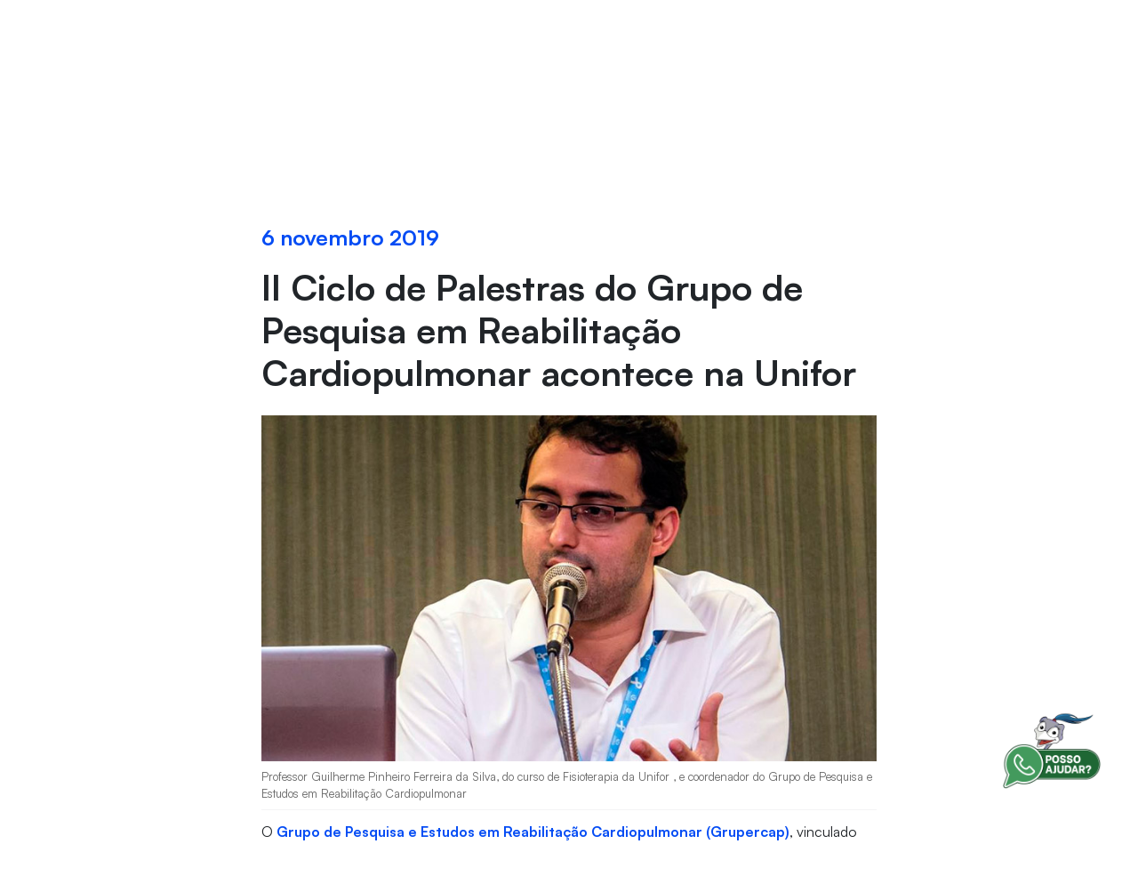

--- FILE ---
content_type: text/html;charset=UTF-8
request_url: https://www.unifor.br/web/graduacao/-/ii-ciclo-de-palestras-do-grupo-de-pesquisa-em-reabilitacao-cardiopulmonar-acontece-na-unifor
body_size: 35218
content:
































	
		
			<!doctype html>


































































<html class="ltr" dir=" lang.dir" lang="pt-BR">

<head>
    <title>
      II Ciclo de Palestras do Grupo de Pesquisa em Reabilitação Cardiopulmonar acontece na Unifor - Graduação
    </title>
  <meta charset="UTF-8">
  <meta name="viewport" content="target-densitydpi=160dpi, initial-scale=0, width=device-width, minimum-scale=1, maximum-scale=1">
  <meta http-equiv="Content-Security-Policy" content="upgrade-insecure-requests">
  <meta name="adopt-website-id" content="6193eca9-ded0-4aae-9289-38c1d9912ed8" />
  <link class="lfr-css-file" data-senna-track="temporary" href="https://unifor.br/o/unifor-theme/css/clay.css?browserId=chrome&amp;themeId=unifortheme_WAR_unifortheme&amp;minifierType=css&amp;languageId=pt_BR&amp;t=1764360306000" id="liferayAUICSS" rel="stylesheet" type="text/css" /><link href="/combo?browserId=chrome&amp;minifierType=css&amp;themeId=unifortheme_WAR_unifortheme&amp;languageId=pt_BR&amp;com_liferay_asset_publisher_web_portlet_AssetPublisherPortlet_INSTANCE_jY9xVCH8lUQ4:%2Fo%2Fasset-publisher-web%2Fcss%2Fmain.css&amp;com_liferay_portal_search_web_portlet_SearchPortlet:%2Fo%2Fportal-search-web%2Fcss%2Fmain.css&amp;com_liferay_product_navigation_product_menu_web_portlet_ProductMenuPortlet:%2Fo%2Fproduct-navigation-product-menu-web%2Fcss%2Fmain.css&amp;com_liferay_product_navigation_user_personal_bar_web_portlet_ProductNavigationUserPersonalBarPortlet:%2Fo%2Fcom.liferay.product.navigation.user.personal.bar.web%2Fcss%2Fmain.css&amp;com_liferay_site_navigation_menu_web_portlet_SiteNavigationMenuPortlet:%2Fo%2Fsite-navigation-menu-web%2Fcss%2Fmain.css&amp;t=1764360306000" rel="stylesheet" type="text/css"
 data-senna-track="temporary" id="d958ff32" /><link data-senna-track="temporary" href="/o/social-bookmarks-taglib/css/main.css?browserId=chrome&themeId=unifortheme_WAR_unifortheme&minifierType=css&languageId=pt_BR&t=1764360306000" rel="stylesheet" type="text/css" /><link class="lfr-css-file" data-senna-track="temporary" href="https://unifor.br/o/unifor-theme/css/main.css?browserId=chrome&amp;themeId=unifortheme_WAR_unifortheme&amp;minifierType=css&amp;languageId=pt_BR&amp;t=1764360306000" id="liferayThemeCSS" rel="stylesheet" type="text/css" /><style data-senna-track="temporary" type="text/css">
		.portlet-asset-publisher img:not(.unifor-logo),
.portlet-content-editable img:not(.unifor-logo),
.portlet-asset-publisher .portlet-content img:not(.unifor-logo) {
    max-width: 100% !important;
    height: auto !important;
}
.portlet-content-editable a img:not(.unifor-logo) {
    max-width: 100% !important;
    height: auto !important;
}

.search-header .form-control {
    padding: .45rem .75rem;
    padding-top:  1.45rem;
    min-height:  2.91rem;
    height:  2.91rem;
}

.search-header .form-control:focus {
    padding: .45rem .5rem;
    padding-top: 1.45rem;
    min-height:  2.91rem;
    height:  2.91rem;
}

@media screen and (min-width: 992px) {
    .search-header .form-control {
        padding: .45rem .75rem;
        min-height: 2.91rem;
        height: 2.91rem;
    }

    .search-header .form-control:focus {
        padding: .45rem .75rem;
        min-height: 2.91rem;
        height: 2.91rem;
    }
}
	</style><style data-senna-track="temporary" type="text/css">

		

			

		

			

		

			

		

			

				

					

#p_p_id_com_liferay_nested_portlets_web_portlet_NestedPortletsPortlet_INSTANCE_tabInstancetab37375191_ .portlet-content {
background-color: #;
border-top-color: #;
border-right-color: #;
border-bottom-color: #;
border-left-color: #;
color: #
}




				

			

		

			

		

			

				

					

#p_p_id_com_liferay_nested_portlets_web_portlet_NestedPortletsPortlet_INSTANCE_tabInstancetab4540101_ .portlet-content {

}




				

			

		

			

		

			

		

			

		

			

		

			

		

			

		

			

		

			

		

			

		

			

		

			

		

			

		

			

		

			

		

			

		

			

		

			

				

					

#p_p_id_com_liferay_site_navigation_breadcrumb_web_portlet_SiteNavigationBreadcrumbPortlet_ .portlet-content {

}




				

			

		

			

		

			

				

					

#p_p_id_com_liferay_site_navigation_menu_web_portlet_SiteNavigationMenuPortlet_INSTANCE_mega_menu_ .portlet-content {

}




				

			

		

			

				

					

#p_p_id_com_liferay_site_navigation_menu_web_portlet_SiteNavigationMenuPortlet_INSTANCE_uAeXd5whpF4F_ .portlet-content {
font-weight: bold
}
/* Estilo para o container principal do menu */
#navbar_com_liferay_site_navigation_menu_web_portlet_SiteNavigationMenuPortlet_INSTANCE_uAeXd5whpF4F {
    background-color: #fff;
    display: flex;
    flex-direction: row;
    justify-content: center;
    gap: 8px;
}

/* Estilo para os itens do menu */
#navbar_com_liferay_site_navigation_menu_web_portlet_SiteNavigationMenuPortlet_INSTANCE_uAeXd5whpF4F .nav-tabs .nav-link {
    color: #495057; /* Cor do texto */
    border: none; /* Remove bordas padrão */
    padding: 18px 18px; /* Espaçamento interno ajustado do código 2 */
}

/* Estilo para o item ativo/selecionado */
#navbar_com_liferay_site_navigation_menu_web_portlet_SiteNavigationMenuPortlet_INSTANCE_uAeXd5whpF4F .nav-tabs .nav-item.active .nav-link {
    background-color: #e0f1fb;
    color: #044cf4;
    font-weight: bold;
}

/* Estilo para o dropdown */
#navbar_com_liferay_site_navigation_menu_web_portlet_SiteNavigationMenuPortlet_INSTANCE_uAeXd5whpF4F .dropdown-menu {
    background-color: #fff; 
    min-width: 100%;
}



				

			

		

			

		

	</style><style data-senna-track="temporary" type="text/css">
</style><script src="//tag.goadopt.io/injector.js?website_code=6193eca9-ded0-4aae-9289-38c1d9912ed8" class="adopt-injector">
  </script>































<meta content="text/html; charset=UTF-8" http-equiv="content-type" />









<meta content="ccs,fisioterapia,grupercap,grupo de pesquisa e estudos em reabilitação cardiopulmonar,assobrafir,evento" lang="pt-BR" name="keywords" />


<script type="importmap">{"imports":{"react-dom":"/o/frontend-js-react-web/__liferay__/exports/react-dom.js","@clayui/breadcrumb":"/o/frontend-taglib-clay/__liferay__/exports/@clayui$breadcrumb.js","@clayui/form":"/o/frontend-taglib-clay/__liferay__/exports/@clayui$form.js","@clayui/popover":"/o/frontend-taglib-clay/__liferay__/exports/@clayui$popover.js","@clayui/charts":"/o/frontend-taglib-clay/__liferay__/exports/@clayui$charts.js","@clayui/shared":"/o/frontend-taglib-clay/__liferay__/exports/@clayui$shared.js","@clayui/localized-input":"/o/frontend-taglib-clay/__liferay__/exports/@clayui$localized-input.js","@clayui/modal":"/o/frontend-taglib-clay/__liferay__/exports/@clayui$modal.js","@clayui/empty-state":"/o/frontend-taglib-clay/__liferay__/exports/@clayui$empty-state.js","react":"/o/frontend-js-react-web/__liferay__/exports/react.js","@clayui/navigation-bar":"/o/frontend-taglib-clay/__liferay__/exports/@clayui$navigation-bar.js","@clayui/color-picker":"/o/frontend-taglib-clay/__liferay__/exports/@clayui$color-picker.js","@clayui/pagination":"/o/frontend-taglib-clay/__liferay__/exports/@clayui$pagination.js","@clayui/icon":"/o/frontend-taglib-clay/__liferay__/exports/@clayui$icon.js","@clayui/table":"/o/frontend-taglib-clay/__liferay__/exports/@clayui$table.js","@clayui/autocomplete":"/o/frontend-taglib-clay/__liferay__/exports/@clayui$autocomplete.js","@clayui/slider":"/o/frontend-taglib-clay/__liferay__/exports/@clayui$slider.js","@clayui/management-toolbar":"/o/frontend-taglib-clay/__liferay__/exports/@clayui$management-toolbar.js","@clayui/multi-select":"/o/frontend-taglib-clay/__liferay__/exports/@clayui$multi-select.js","@clayui/nav":"/o/frontend-taglib-clay/__liferay__/exports/@clayui$nav.js","@clayui/time-picker":"/o/frontend-taglib-clay/__liferay__/exports/@clayui$time-picker.js","@clayui/provider":"/o/frontend-taglib-clay/__liferay__/exports/@clayui$provider.js","@clayui/upper-toolbar":"/o/frontend-taglib-clay/__liferay__/exports/@clayui$upper-toolbar.js","@clayui/panel":"/o/frontend-taglib-clay/__liferay__/exports/@clayui$panel.js","@clayui/loading-indicator":"/o/frontend-taglib-clay/__liferay__/exports/@clayui$loading-indicator.js","@clayui/list":"/o/frontend-taglib-clay/__liferay__/exports/@clayui$list.js","@clayui/drop-down":"/o/frontend-taglib-clay/__liferay__/exports/@clayui$drop-down.js","@clayui/date-picker":"/o/frontend-taglib-clay/__liferay__/exports/@clayui$date-picker.js","@clayui/label":"/o/frontend-taglib-clay/__liferay__/exports/@clayui$label.js","@clayui/data-provider":"/o/frontend-taglib-clay/__liferay__/exports/@clayui$data-provider.js","@liferay/frontend-js-api/data-set":"/o/frontend-js-dependencies-web/__liferay__/exports/@liferay$js-api$data-set.js","@clayui/core":"/o/frontend-taglib-clay/__liferay__/exports/@clayui$core.js","@clayui/pagination-bar":"/o/frontend-taglib-clay/__liferay__/exports/@clayui$pagination-bar.js","@clayui/layout":"/o/frontend-taglib-clay/__liferay__/exports/@clayui$layout.js","@clayui/multi-step-nav":"/o/frontend-taglib-clay/__liferay__/exports/@clayui$multi-step-nav.js","@liferay/frontend-js-api":"/o/frontend-js-dependencies-web/__liferay__/exports/@liferay$js-api.js","@clayui/toolbar":"/o/frontend-taglib-clay/__liferay__/exports/@clayui$toolbar.js","@clayui/css":"/o/frontend-taglib-clay/__liferay__/exports/@clayui$css.js","@clayui/badge":"/o/frontend-taglib-clay/__liferay__/exports/@clayui$badge.js","@clayui/alert":"/o/frontend-taglib-clay/__liferay__/exports/@clayui$alert.js","@clayui/link":"/o/frontend-taglib-clay/__liferay__/exports/@clayui$link.js","@clayui/card":"/o/frontend-taglib-clay/__liferay__/exports/@clayui$card.js","@clayui/progress-bar":"/o/frontend-taglib-clay/__liferay__/exports/@clayui$progress-bar.js","@clayui/tooltip":"/o/frontend-taglib-clay/__liferay__/exports/@clayui$tooltip.js","@clayui/button":"/o/frontend-taglib-clay/__liferay__/exports/@clayui$button.js","@clayui/tabs":"/o/frontend-taglib-clay/__liferay__/exports/@clayui$tabs.js","@clayui/sticker":"/o/frontend-taglib-clay/__liferay__/exports/@clayui$sticker.js"},"scopes":{}}</script><script data-senna-track="temporary">var Liferay = window.Liferay || {};Liferay.Icons = Liferay.Icons || {};Liferay.Icons.controlPanelSpritemap = 'https://unifor.br/o/admin-theme/images/clay/icons.svg';Liferay.Icons.spritemap = 'https://unifor.br/o/unifor-theme/images/clay/icons.svg';</script>
<script data-senna-track="permanent" src="/combo?browserId=chrome&minifierType=js&languageId=pt_BR&t=1768043463597&/o/frontend-js-jquery-web/jquery/jquery.min.js&/o/frontend-js-jquery-web/jquery/init.js&/o/frontend-js-jquery-web/jquery/ajax.js&/o/frontend-js-jquery-web/jquery/bootstrap.bundle.min.js&/o/frontend-js-jquery-web/jquery/collapsible_search.js&/o/frontend-js-jquery-web/jquery/fm.js&/o/frontend-js-jquery-web/jquery/form.js&/o/frontend-js-jquery-web/jquery/popper.min.js&/o/frontend-js-jquery-web/jquery/side_navigation.js" type="text/javascript"></script>
<link data-senna-track="temporary" href="https://unifor.br/web/graduacao/-/ii-ciclo-de-palestras-do-grupo-de-pesquisa-em-reabilitacao-cardiopulmonar-acontece-na-unifor" rel="canonical" />
<link data-senna-track="temporary" href="https://unifor.br/web/graduacao/-/ii-ciclo-de-palestras-do-grupo-de-pesquisa-em-reabilitacao-cardiopulmonar-acontece-na-unifor" hreflang="en-US" rel="alternate" />
<link data-senna-track="temporary" href="https://unifor.br/web/graduacao/-/ii-ciclo-de-palestras-do-grupo-de-pesquisa-em-reabilitacao-cardiopulmonar-acontece-na-unifor" hreflang="pt-BR" rel="alternate" />
<link data-senna-track="temporary" href="https://unifor.br/web/graduacao/-/ii-ciclo-de-palestras-do-grupo-de-pesquisa-em-reabilitacao-cardiopulmonar-acontece-na-unifor" hreflang="x-default" rel="alternate" />

<meta property="og:locale" content="pt_BR">
<meta property="og:locale:alternate" content="pt_BR">
<meta property="og:locale:alternate" content="en_US">
<meta property="og:site_name" content="Graduação">
<meta property="og:title" content="II Ciclo de Palestras do Grupo de Pesquisa em Reabilitação Cardiopulmonar acontece na Unifor - Graduação - UNIFOR">
<meta property="og:type" content="website">
<meta property="og:url" content="https://unifor.br/web/graduacao/-/ii-ciclo-de-palestras-do-grupo-de-pesquisa-em-reabilitacao-cardiopulmonar-acontece-na-unifor">
<meta property="og:image" content="https://unifor.br/documents/20143/407067/LOGO.png/50ef32c6-4b0b-e35d-92cc-49841764330e?version=1.0&amp;t=1760980564485&amp;imagePreview=1">

<meta property="og:image:type" content="image/png">
<meta property="og:image:url" content="https://unifor.br/documents/20143/407067/LOGO.png/50ef32c6-4b0b-e35d-92cc-49841764330e?version=1.0&amp;t=1760980564485&amp;imagePreview=1">
<meta property="og:image:height" content="450">
<meta property="og:image:width" content="800">


<link href="https://unifor.br/o/unifor-theme/images/favicon.ico" rel="apple-touch-icon" />
<link href="https://unifor.br/o/unifor-theme/images/favicon.ico" rel="icon" />













	








<script data-senna-track="temporary" type="text/javascript">
	// <![CDATA[
		var Liferay = Liferay || {};

		Liferay.Browser = {
			acceptsGzip: function() {
				return false;
			},

			

			getMajorVersion: function() {
				return 131.0;
			},

			getRevision: function() {
				return '537.36';
			},
			getVersion: function() {
				return '131.0';
			},

			

			isAir: function() {
				return false;
			},
			isChrome: function() {
				return true;
			},
			isEdge: function() {
				return false;
			},
			isFirefox: function() {
				return false;
			},
			isGecko: function() {
				return true;
			},
			isIe: function() {
				return false;
			},
			isIphone: function() {
				return false;
			},
			isLinux: function() {
				return false;
			},
			isMac: function() {
				return true;
			},
			isMobile: function() {
				return false;
			},
			isMozilla: function() {
				return false;
			},
			isOpera: function() {
				return false;
			},
			isRtf: function() {
				return true;
			},
			isSafari: function() {
				return true;
			},
			isSun: function() {
				return false;
			},
			isWebKit: function() {
				return true;
			},
			isWindows: function() {
				return false;
			}
		};

		Liferay.Data = Liferay.Data || {};

		Liferay.Data.ICONS_INLINE_SVG = true;

		Liferay.Data.NAV_SELECTOR = '#navigation';

		Liferay.Data.NAV_SELECTOR_MOBILE = '#navigationCollapse';

		Liferay.Data.isCustomizationView = function() {
			return false;
		};

		Liferay.Data.notices = [
			
		];

		(function () {
			var available = {};

			var direction = {};

			

				available['pt_BR'] = 'português\x20\x28Brasil\x29';
				direction['pt_BR'] = 'ltr';

			

				available['en_US'] = 'inglês\x20\x28Estados\x20Unidos\x29';
				direction['en_US'] = 'ltr';

			

			Liferay.Language = {
				available,
				direction,
				get: function(key) {
					return key;
				}
			};
		})();

		var featureFlags = {"LPS-170122":false,"LPS-190890":false,"COMMERCE-9410":false,"LPS-172903":false,"LPS-178642":false,"LPS-187284":false,"LRAC-10632":false,"LPS-187285":false,"LPS-189187":false,"LPS-114786":false,"COMMERCE-8087":false,"LRAC-10757":false,"LPS-180090":false,"LPS-170809":false,"LPS-178052":false,"LPS-189856":false,"LPS-188645":false,"LPS-182184":false,"LPS-157670":false,"COMMERCE-11026":false,"LPS-180328":false,"COMMERCE-11028":false,"LPS-169923":false,"LPS-171364":false,"LPS-192282":false,"COMMERCE-11181":false,"LPS-153714":false,"COMMERCE-10890":false,"LPS-170670":false,"LPS-169981":false,"LPS-177664":false,"LPS-177027":false,"LPS-177668":false,"LPS-172416":false,"LPS-172017":false,"LPS-163118":false,"LPS-135430":false,"LPS-134060":false,"LPS-164563":false,"LPS-122920":false,"LPS-148856":false,"LPS-173135":false,"LPS-182728":false,"LPS-167253":false,"LPS-169992":false,"LPS-187142":false,"LPS-183498":false,"LRAC-14055":false,"LPS-187854":false,"LPS-179483":false,"LPS-166479":false,"LPS-165346":false,"LPS-144527":false,"COMMERCE-8949":false,"LPS-188060":false,"LPS-149256":false,"LPS-165482":false,"COMMERCE-11287":false,"LPS-174939":false,"LPS-174816":false,"LPS-186360":false,"LPS-189430":false,"LPS-153332":false,"LPS-179669":false,"LPS-174417":false,"LPS-183882":false,"LPS-155284":false,"LPS-186558":false,"LPS-176083":false,"LPS-158675":false,"LPS-184413":false,"LPS-184016":false,"LPS-180292":false,"LPS-159643":false,"LPS-161033":false,"LPS-164948":false,"LPS-184255":false,"LPS-129412":false,"LPS-183727":false,"LPS-166126":false,"LPS-182512":false,"LPS-187846":false,"LPS-186757":false};

		Liferay.FeatureFlags = Object.keys(featureFlags).reduce(
			(acc, key) => ({
				...acc, [key]: featureFlags[key] === 'true' || featureFlags[key] === true
			}), {}
		);

		Liferay.PortletKeys = {
			DOCUMENT_LIBRARY: 'com_liferay_document_library_web_portlet_DLPortlet',
			DYNAMIC_DATA_MAPPING: 'com_liferay_dynamic_data_mapping_web_portlet_DDMPortlet',
			ITEM_SELECTOR: 'com_liferay_item_selector_web_portlet_ItemSelectorPortlet'
		};

		Liferay.PropsValues = {
			JAVASCRIPT_SINGLE_PAGE_APPLICATION_TIMEOUT: 0,
			UPLOAD_SERVLET_REQUEST_IMPL_MAX_SIZE: 104857600000000
		};

		Liferay.ThemeDisplay = {

			

			
				getLayoutId: function() {
					return '108';
				},

				

				getLayoutRelativeControlPanelURL: function() {
					return '/group/graduacao/~/control_panel/manage?p_p_id=com_liferay_asset_publisher_web_portlet_AssetPublisherPortlet_INSTANCE_jY9xVCH8lUQ4';
				},

				getLayoutRelativeURL: function() {
					return '/web/graduacao/evento';
				},
				getLayoutURL: function() {
					return 'https://unifor.br/web/graduacao/evento';
				},
				getParentLayoutId: function() {
					return '78';
				},
				isControlPanel: function() {
					return false;
				},
				isPrivateLayout: function() {
					return 'false';
				},
				isVirtualLayout: function() {
					return false;
				},
			

			getBCP47LanguageId: function() {
				return 'pt-BR';
			},
			getCanonicalURL: function() {

				

				return 'https\x3a\x2f\x2funifor\x2ebr\x2fweb\x2fgraduacao\x2f-\x2fii-ciclo-de-palestras-do-grupo-de-pesquisa-em-reabilitacao-cardiopulmonar-acontece-na-unifor';
			},
			getCDNBaseURL: function() {
				return 'https://unifor.br';
			},
			getCDNDynamicResourcesHost: function() {
				return '';
			},
			getCDNHost: function() {
				return '';
			},
			getCompanyGroupId: function() {
				return '20152';
			},
			getCompanyId: function() {
				return '20116';
			},
			getDefaultLanguageId: function() {
				return 'pt_BR';
			},
			getDoAsUserIdEncoded: function() {
				return '';
			},
			getLanguageId: function() {
				return 'pt_BR';
			},
			getParentGroupId: function() {
				return '392160';
			},
			getPathContext: function() {
				return '';
			},
			getPathImage: function() {
				return '/image';
			},
			getPathJavaScript: function() {
				return '/o/frontend-js-web';
			},
			getPathMain: function() {
				return '/c';
			},
			getPathThemeImages: function() {
				return 'https://unifor.br/o/unifor-theme/images';
			},
			getPathThemeRoot: function() {
				return '/o/unifor-theme';
			},
			getPlid: function() {
				return '1247421';
			},
			getPortalURL: function() {
				return 'https://unifor.br';
			},
			getRealUserId: function() {
				return '20120';
			},
			getRemoteAddr: function() {
				return '10.20.101.243';
			},
			getRemoteHost: function() {
				return '10.20.101.243';
			},
			getScopeGroupId: function() {
				return '392160';
			},
			getScopeGroupIdOrLiveGroupId: function() {
				return '392160';
			},
			getSessionId: function() {
				return '';
			},
			getSiteAdminURL: function() {
				return 'https://unifor.br/group/graduacao/~/control_panel/manage?p_p_lifecycle=0&p_p_state=maximized&p_p_mode=view';
			},
			getSiteGroupId: function() {
				return '392160';
			},
			getURLControlPanel: function() {
				return '/group/control_panel?refererPlid=1247421';
			},
			getURLHome: function() {
				return 'https\x3a\x2f\x2funifor\x2ebr\x2fweb\x2fguest';
			},
			getUserEmailAddress: function() {
				return '';
			},
			getUserId: function() {
				return '20120';
			},
			getUserName: function() {
				return '';
			},
			isAddSessionIdToURL: function() {
				return false;
			},
			isImpersonated: function() {
				return false;
			},
			isSignedIn: function() {
				return false;
			},

			isStagedPortlet: function() {
				
					
						return true;
					
					
			},

			isStateExclusive: function() {
				return false;
			},
			isStateMaximized: function() {
				return false;
			},
			isStatePopUp: function() {
				return false;
			}
		};

		var themeDisplay = Liferay.ThemeDisplay;

		Liferay.AUI = {

			

			getCombine: function() {
				return true;
			},
			getComboPath: function() {
				return '/combo/?browserId=chrome&minifierType=&languageId=pt_BR&t=1764349484775&';
			},
			getDateFormat: function() {
				return '%d/%m/%Y';
			},
			getEditorCKEditorPath: function() {
				return '/o/frontend-editor-ckeditor-web';
			},
			getFilter: function() {
				var filter = 'raw';

				
					
						filter = 'min';
					
					

				return filter;
			},
			getFilterConfig: function() {
				var instance = this;

				var filterConfig = null;

				if (!instance.getCombine()) {
					filterConfig = {
						replaceStr: '.js' + instance.getStaticResourceURLParams(),
						searchExp: '\\.js$'
					};
				}

				return filterConfig;
			},
			getJavaScriptRootPath: function() {
				return '/o/frontend-js-web';
			},
			getPortletRootPath: function() {
				return '/html/portlet';
			},
			getStaticResourceURLParams: function() {
				return '?browserId=chrome&minifierType=&languageId=pt_BR&t=1764349484775';
			}
		};

		Liferay.authToken = '6xsKvBZ3';

		

		Liferay.currentURL = '\x2fweb\x2fgraduacao\x2f-\x2fii-ciclo-de-palestras-do-grupo-de-pesquisa-em-reabilitacao-cardiopulmonar-acontece-na-unifor';
		Liferay.currentURLEncoded = '\x252Fweb\x252Fgraduacao\x252F-\x252Fii-ciclo-de-palestras-do-grupo-de-pesquisa-em-reabilitacao-cardiopulmonar-acontece-na-unifor';
	// ]]>
</script>

<script data-senna-track="temporary" type="text/javascript">window.__CONFIG__= {basePath: '',combine: true, defaultURLParams: null, explainResolutions: false, exposeGlobal: false, logLevel: 'warn', moduleType: 'module', namespace:'Liferay', reportMismatchedAnonymousModules: 'warn', resolvePath: '/o/js_resolve_modules/283a8a83-fd6e-4ce5-a92d-8f6c6d5d6360', url: '/combo/?browserId=chrome&minifierType=js&languageId=pt_BR&t=1764349484775&', waitTimeout: 60000};</script><script data-senna-track="permanent" src="/o/frontend-js-loader-modules-extender/loader.js?&mac=kuyYLzgmJRuntKLenfFpZdHstco=&browserId=chrome&languageId=pt_BR&minifierType=js" type="text/javascript"></script><script data-senna-track="permanent" src="/combo?browserId=chrome&minifierType=js&languageId=pt_BR&t=1764349484775&/o/frontend-js-aui-web/aui/aui/aui-min.js&/o/frontend-js-aui-web/liferay/modules.js&/o/frontend-js-aui-web/liferay/aui_sandbox.js&/o/frontend-js-aui-web/aui/attribute-base/attribute-base-min.js&/o/frontend-js-aui-web/aui/attribute-complex/attribute-complex-min.js&/o/frontend-js-aui-web/aui/attribute-core/attribute-core-min.js&/o/frontend-js-aui-web/aui/attribute-observable/attribute-observable-min.js&/o/frontend-js-aui-web/aui/attribute-extras/attribute-extras-min.js&/o/frontend-js-aui-web/aui/event-custom-base/event-custom-base-min.js&/o/frontend-js-aui-web/aui/event-custom-complex/event-custom-complex-min.js&/o/frontend-js-aui-web/aui/oop/oop-min.js&/o/frontend-js-aui-web/aui/aui-base-lang/aui-base-lang-min.js&/o/frontend-js-aui-web/liferay/dependency.js&/o/frontend-js-aui-web/liferay/util.js&/o/frontend-js-aui-web/aui/aui-base-html5-shiv/aui-base-html5-shiv-min.js&/o/frontend-js-aui-web/aui/arraylist-add/arraylist-add-min.js&/o/frontend-js-aui-web/aui/arraylist-filter/arraylist-filter-min.js&/o/frontend-js-aui-web/aui/arraylist/arraylist-min.js&/o/frontend-js-aui-web/aui/array-extras/array-extras-min.js&/o/frontend-js-aui-web/aui/array-invoke/array-invoke-min.js&/o/frontend-js-aui-web/aui/base-base/base-base-min.js&/o/frontend-js-aui-web/aui/base-pluginhost/base-pluginhost-min.js&/o/frontend-js-aui-web/aui/classnamemanager/classnamemanager-min.js&/o/frontend-js-aui-web/aui/datatype-xml-format/datatype-xml-format-min.js&/o/frontend-js-aui-web/aui/datatype-xml-parse/datatype-xml-parse-min.js&/o/frontend-js-aui-web/aui/dom-base/dom-base-min.js&/o/frontend-js-aui-web/aui/dom-core/dom-core-min.js&/o/frontend-js-aui-web/aui/dom-screen/dom-screen-min.js&/o/frontend-js-aui-web/aui/dom-style/dom-style-min.js&/o/frontend-js-aui-web/aui/event-base/event-base-min.js&/o/frontend-js-aui-web/aui/event-delegate/event-delegate-min.js&/o/frontend-js-aui-web/aui/event-focus/event-focus-min.js" type="text/javascript"></script>
<script data-senna-track="permanent" src="/combo?browserId=chrome&minifierType=js&languageId=pt_BR&t=1764349484775&/o/frontend-js-aui-web/aui/event-hover/event-hover-min.js&/o/frontend-js-aui-web/aui/event-key/event-key-min.js&/o/frontend-js-aui-web/aui/event-mouseenter/event-mouseenter-min.js&/o/frontend-js-aui-web/aui/event-mousewheel/event-mousewheel-min.js&/o/frontend-js-aui-web/aui/event-outside/event-outside-min.js&/o/frontend-js-aui-web/aui/event-resize/event-resize-min.js&/o/frontend-js-aui-web/aui/event-simulate/event-simulate-min.js&/o/frontend-js-aui-web/aui/event-synthetic/event-synthetic-min.js&/o/frontend-js-aui-web/aui/intl/intl-min.js&/o/frontend-js-aui-web/aui/io-base/io-base-min.js&/o/frontend-js-aui-web/aui/io-form/io-form-min.js&/o/frontend-js-aui-web/aui/io-queue/io-queue-min.js&/o/frontend-js-aui-web/aui/io-upload-iframe/io-upload-iframe-min.js&/o/frontend-js-aui-web/aui/io-xdr/io-xdr-min.js&/o/frontend-js-aui-web/aui/json-parse/json-parse-min.js&/o/frontend-js-aui-web/aui/json-stringify/json-stringify-min.js&/o/frontend-js-aui-web/aui/node-base/node-base-min.js&/o/frontend-js-aui-web/aui/node-core/node-core-min.js&/o/frontend-js-aui-web/aui/node-event-delegate/node-event-delegate-min.js&/o/frontend-js-aui-web/aui/node-event-simulate/node-event-simulate-min.js&/o/frontend-js-aui-web/aui/node-focusmanager/node-focusmanager-min.js&/o/frontend-js-aui-web/aui/node-pluginhost/node-pluginhost-min.js&/o/frontend-js-aui-web/aui/node-screen/node-screen-min.js&/o/frontend-js-aui-web/aui/node-style/node-style-min.js&/o/frontend-js-aui-web/aui/plugin/plugin-min.js&/o/frontend-js-aui-web/aui/pluginhost-base/pluginhost-base-min.js&/o/frontend-js-aui-web/aui/pluginhost-config/pluginhost-config-min.js&/o/frontend-js-aui-web/aui/querystring-stringify-simple/querystring-stringify-simple-min.js&/o/frontend-js-aui-web/aui/queue-promote/queue-promote-min.js&/o/frontend-js-aui-web/aui/selector-css2/selector-css2-min.js&/o/frontend-js-aui-web/aui/selector-css3/selector-css3-min.js" type="text/javascript"></script>
<script data-senna-track="permanent" src="/combo?browserId=chrome&minifierType=js&languageId=pt_BR&t=1764349484775&/o/frontend-js-aui-web/aui/selector-native/selector-native-min.js&/o/frontend-js-aui-web/aui/selector/selector-min.js&/o/frontend-js-aui-web/aui/widget-base/widget-base-min.js&/o/frontend-js-aui-web/aui/widget-htmlparser/widget-htmlparser-min.js&/o/frontend-js-aui-web/aui/widget-skin/widget-skin-min.js&/o/frontend-js-aui-web/aui/widget-uievents/widget-uievents-min.js&/o/frontend-js-aui-web/aui/yui-throttle/yui-throttle-min.js&/o/frontend-js-aui-web/aui/aui-base-core/aui-base-core-min.js&/o/frontend-js-aui-web/aui/aui-classnamemanager/aui-classnamemanager-min.js&/o/frontend-js-aui-web/aui/aui-component/aui-component-min.js&/o/frontend-js-aui-web/aui/aui-debounce/aui-debounce-min.js&/o/frontend-js-aui-web/aui/aui-delayed-task-deprecated/aui-delayed-task-deprecated-min.js&/o/frontend-js-aui-web/aui/aui-event-base/aui-event-base-min.js&/o/frontend-js-aui-web/aui/aui-event-input/aui-event-input-min.js&/o/frontend-js-aui-web/aui/aui-form-validator/aui-form-validator-min.js&/o/frontend-js-aui-web/aui/aui-node-base/aui-node-base-min.js&/o/frontend-js-aui-web/aui/aui-node-html5/aui-node-html5-min.js&/o/frontend-js-aui-web/aui/aui-selector/aui-selector-min.js&/o/frontend-js-aui-web/aui/aui-timer/aui-timer-min.js&/o/frontend-js-aui-web/liferay/browser_selectors.js&/o/frontend-js-aui-web/liferay/form.js&/o/frontend-js-aui-web/liferay/form_placeholders.js&/o/frontend-js-aui-web/liferay/icon.js&/o/frontend-js-aui-web/liferay/menu.js&/o/frontend-js-aui-web/liferay/notice.js&/o/frontend-js-aui-web/aui/async-queue/async-queue-min.js&/o/frontend-js-aui-web/aui/base-build/base-build-min.js&/o/frontend-js-aui-web/aui/cookie/cookie-min.js&/o/frontend-js-aui-web/aui/event-touch/event-touch-min.js&/o/frontend-js-aui-web/aui/overlay/overlay-min.js&/o/frontend-js-aui-web/aui/querystring-stringify/querystring-stringify-min.js&/o/frontend-js-aui-web/aui/widget-child/widget-child-min.js" type="text/javascript"></script>
<script data-senna-track="permanent" src="/combo?browserId=chrome&minifierType=js&languageId=pt_BR&t=1764349484775&/o/frontend-js-aui-web/aui/widget-position-align/widget-position-align-min.js&/o/frontend-js-aui-web/aui/widget-position-constrain/widget-position-constrain-min.js&/o/frontend-js-aui-web/aui/widget-position/widget-position-min.js&/o/frontend-js-aui-web/aui/widget-stack/widget-stack-min.js&/o/frontend-js-aui-web/aui/widget-stdmod/widget-stdmod-min.js&/o/frontend-js-aui-web/aui/aui-aria/aui-aria-min.js&/o/frontend-js-aui-web/aui/aui-io-plugin-deprecated/aui-io-plugin-deprecated-min.js&/o/frontend-js-aui-web/aui/aui-io-request/aui-io-request-min.js&/o/frontend-js-aui-web/aui/aui-loading-mask-deprecated/aui-loading-mask-deprecated-min.js&/o/frontend-js-aui-web/aui/aui-overlay-base-deprecated/aui-overlay-base-deprecated-min.js&/o/frontend-js-aui-web/aui/aui-overlay-context-deprecated/aui-overlay-context-deprecated-min.js&/o/frontend-js-aui-web/aui/aui-overlay-manager-deprecated/aui-overlay-manager-deprecated-min.js&/o/frontend-js-aui-web/aui/aui-overlay-mask-deprecated/aui-overlay-mask-deprecated-min.js&/o/frontend-js-aui-web/aui/aui-parse-content/aui-parse-content-min.js&/o/frontend-js-aui-web/liferay/session.js&/o/frontend-js-aui-web/liferay/deprecated.js&/o/frontend-js-web/liferay/dom_task_runner.js&/o/frontend-js-web/liferay/events.js&/o/frontend-js-web/liferay/lazy_load.js&/o/frontend-js-web/liferay/liferay.js&/o/frontend-js-web/liferay/global.bundle.js&/o/frontend-js-web/liferay/portlet.js&/o/frontend-js-web/liferay/workflow.js&/o/oauth2-provider-web/js/liferay.js" type="text/javascript"></script>
<script data-senna-track="temporary" type="text/javascript">window.Liferay = Liferay || {}; window.Liferay.OAuth2 = {getAuthorizeURL: function() {return 'https://unifor.br/o/oauth2/authorize';}, getBuiltInRedirectURL: function() {return 'https://unifor.br/o/oauth2/redirect';}, getIntrospectURL: function() { return 'https://unifor.br/o/oauth2/introspect';}, getTokenURL: function() {return 'https://unifor.br/o/oauth2/token';}, getUserAgentApplication: function(externalReferenceCode) {return Liferay.OAuth2._userAgentApplications[externalReferenceCode];}, _userAgentApplications: {}}</script><script data-senna-track="temporary" type="text/javascript">try {var MODULE_MAIN='staging-processes-web@5.0.48/index';var MODULE_PATH='/o/staging-processes-web';AUI().applyConfig({groups:{stagingprocessesweb:{base:MODULE_PATH+"/",combine:Liferay.AUI.getCombine(),filter:Liferay.AUI.getFilterConfig(),modules:{"liferay-staging-processes-export-import":{path:"js/main.js",requires:["aui-datatype","aui-dialog-iframe-deprecated","aui-modal","aui-parse-content","aui-toggler","liferay-portlet-base","liferay-util-window"]}},root:MODULE_PATH+"/"}}});
} catch(error) {console.error(error);}try {var MODULE_MAIN='staging-taglib@7.0.45/index';var MODULE_PATH='/o/staging-taglib';AUI().applyConfig({groups:{stagingTaglib:{base:MODULE_PATH+"/",combine:Liferay.AUI.getCombine(),filter:Liferay.AUI.getFilterConfig(),modules:{"liferay-export-import-management-bar-button":{path:"export_import_entity_management_bar_button/js/main.js",requires:["aui-component","liferay-search-container","liferay-search-container-select"]}},root:MODULE_PATH+"/"}}});
} catch(error) {console.error(error);}try {var MODULE_MAIN='product-navigation-taglib@6.0.53/index';var MODULE_PATH='/o/product-navigation-taglib';AUI().applyConfig({groups:{controlmenu:{base:MODULE_PATH+"/",combine:Liferay.AUI.getCombine(),filter:Liferay.AUI.getFilterConfig(),modules:{"liferay-product-navigation-control-menu":{path:"control_menu/js/product_navigation_control_menu.js",requires:["aui-node","event-touch"]}},root:MODULE_PATH+"/"}}});
} catch(error) {console.error(error);}try {var MODULE_MAIN='journal-web@5.0.150/index';var MODULE_PATH='/o/journal-web';AUI().applyConfig({groups:{journal:{base:MODULE_PATH+"/js/",combine:Liferay.AUI.getCombine(),filter:Liferay.AUI.getFilterConfig(),modules:{"liferay-journal-navigation":{path:"navigation.js",requires:["aui-component","liferay-portlet-base","liferay-search-container"]},"liferay-portlet-journal":{path:"main.js",requires:["aui-base","liferay-portlet-base","liferay-util-window"]}},root:MODULE_PATH+"/js/"}}});
} catch(error) {console.error(error);}try {var MODULE_MAIN='exportimport-web@5.0.75/index';var MODULE_PATH='/o/exportimport-web';AUI().applyConfig({groups:{exportimportweb:{base:MODULE_PATH+"/",combine:Liferay.AUI.getCombine(),filter:Liferay.AUI.getFilterConfig(),modules:{"liferay-export-import-export-import":{path:"js/main.js",requires:["aui-datatype","aui-dialog-iframe-deprecated","aui-modal","aui-parse-content","aui-toggler","liferay-portlet-base","liferay-util-window"]}},root:MODULE_PATH+"/"}}});
} catch(error) {console.error(error);}try {var MODULE_MAIN='@liferay/frontend-taglib@12.3.4/index';var MODULE_PATH='/o/frontend-taglib';AUI().applyConfig({groups:{"frontend-taglib":{base:MODULE_PATH+"/",combine:Liferay.AUI.getCombine(),filter:Liferay.AUI.getFilterConfig(),modules:{"liferay-management-bar":{path:"management_bar/js/management_bar.js",requires:["aui-component","liferay-portlet-base"]},"liferay-sidebar-panel":{path:"sidebar_panel/js/sidebar_panel.js",requires:["aui-base","aui-debounce","aui-parse-content","liferay-portlet-base"]}},root:MODULE_PATH+"/"}}});
} catch(error) {console.error(error);}try {var MODULE_MAIN='@liferay/frontend-js-state-web@1.0.17/index';var MODULE_PATH='/o/frontend-js-state-web';AUI().applyConfig({groups:{state:{mainModule:MODULE_MAIN}}});
} catch(error) {console.error(error);}try {var MODULE_MAIN='@liferay/frontend-js-react-web@5.0.30/index';var MODULE_PATH='/o/frontend-js-react-web';AUI().applyConfig({groups:{react:{mainModule:MODULE_MAIN}}});
} catch(error) {console.error(error);}try {var MODULE_MAIN='frontend-js-components-web@2.0.52/index';var MODULE_PATH='/o/frontend-js-components-web';AUI().applyConfig({groups:{components:{mainModule:MODULE_MAIN}}});
} catch(error) {console.error(error);}try {var MODULE_MAIN='frontend-editor-alloyeditor-web@5.0.41/index';var MODULE_PATH='/o/frontend-editor-alloyeditor-web';AUI().applyConfig({groups:{alloyeditor:{base:MODULE_PATH+"/js/",combine:Liferay.AUI.getCombine(),filter:Liferay.AUI.getFilterConfig(),modules:{"liferay-alloy-editor":{path:"alloyeditor.js",requires:["aui-component","liferay-portlet-base","timers"]},"liferay-alloy-editor-source":{path:"alloyeditor_source.js",requires:["aui-debounce","liferay-fullscreen-source-editor","liferay-source-editor","plugin"]}},root:MODULE_PATH+"/js/"}}});
} catch(error) {console.error(error);}try {var MODULE_MAIN='contacts-web@5.0.51/index';var MODULE_PATH='/o/contacts-web';AUI().applyConfig({groups:{contactscenter:{base:MODULE_PATH+"/js/",combine:Liferay.AUI.getCombine(),filter:Liferay.AUI.getFilterConfig(),modules:{"liferay-contacts-center":{path:"main.js",requires:["aui-io-plugin-deprecated","aui-toolbar","autocomplete-base","datasource-io","json-parse","liferay-portlet-base","liferay-util-window"]}},root:MODULE_PATH+"/js/"}}});
} catch(error) {console.error(error);}try {var MODULE_MAIN='portal-workflow-task-web@5.0.61/index';var MODULE_PATH='/o/portal-workflow-task-web';AUI().applyConfig({groups:{workflowtasks:{base:MODULE_PATH+"/js/",combine:Liferay.AUI.getCombine(),filter:Liferay.AUI.getFilterConfig(),modules:{"liferay-workflow-tasks":{path:"main.js",requires:["liferay-util-window"]}},root:MODULE_PATH+"/js/"}}});
} catch(error) {console.error(error);}try {var MODULE_MAIN='portal-workflow-kaleo-designer-web@5.0.114/index';var MODULE_PATH='/o/portal-workflow-kaleo-designer-web';AUI().applyConfig({groups:{"kaleo-designer":{base:MODULE_PATH+"/designer/js/legacy/",combine:Liferay.AUI.getCombine(),filter:Liferay.AUI.getFilterConfig(),modules:{"liferay-kaleo-designer-autocomplete-util":{path:"autocomplete_util.js",requires:["autocomplete","autocomplete-highlighters"]},"liferay-kaleo-designer-definition-diagram-controller":{path:"definition_diagram_controller.js",requires:["liferay-kaleo-designer-field-normalizer","liferay-kaleo-designer-utils"]},"liferay-kaleo-designer-dialogs":{path:"dialogs.js",requires:["liferay-util-window"]},"liferay-kaleo-designer-editors":{path:"editors.js",requires:["aui-ace-editor","aui-ace-editor-mode-xml","aui-base","aui-datatype","aui-node","liferay-kaleo-designer-autocomplete-util","liferay-kaleo-designer-utils"]},"liferay-kaleo-designer-field-normalizer":{path:"field_normalizer.js",requires:["liferay-kaleo-designer-remote-services"]},"liferay-kaleo-designer-nodes":{path:"nodes.js",requires:["aui-datatable","aui-datatype","aui-diagram-builder","liferay-kaleo-designer-editors","liferay-kaleo-designer-utils"]},"liferay-kaleo-designer-remote-services":{path:"remote_services.js",requires:["aui-io","liferay-portlet-url"]},"liferay-kaleo-designer-templates":{path:"templates.js",requires:["aui-tpl-snippets-deprecated"]},"liferay-kaleo-designer-utils":{path:"utils.js",requires:[]},"liferay-kaleo-designer-xml-definition":{path:"xml_definition.js",requires:["aui-base","aui-component","dataschema-xml","datatype-xml"]},"liferay-kaleo-designer-xml-definition-serializer":{path:"xml_definition_serializer.js",requires:["escape","liferay-kaleo-designer-xml-util"]},"liferay-kaleo-designer-xml-util":{path:"xml_util.js",requires:["aui-base"]},"liferay-portlet-kaleo-designer":{path:"main.js",requires:["aui-ace-editor","aui-ace-editor-mode-xml","aui-tpl-snippets-deprecated","dataschema-xml","datasource","datatype-xml","event-valuechange","io-form","liferay-kaleo-designer-autocomplete-util","liferay-kaleo-designer-editors","liferay-kaleo-designer-nodes","liferay-kaleo-designer-remote-services","liferay-kaleo-designer-utils","liferay-kaleo-designer-xml-util","liferay-util-window"]}},root:MODULE_PATH+"/designer/js/legacy/"}}});
} catch(error) {console.error(error);}try {var MODULE_MAIN='dynamic-data-mapping-web@5.0.92/index';var MODULE_PATH='/o/dynamic-data-mapping-web';!function(){const a=Liferay.AUI;AUI().applyConfig({groups:{ddm:{base:MODULE_PATH+"/js/",combine:Liferay.AUI.getCombine(),filter:a.getFilterConfig(),modules:{"liferay-ddm-form":{path:"ddm_form.js",requires:["aui-base","aui-datatable","aui-datatype","aui-image-viewer","aui-parse-content","aui-set","aui-sortable-list","json","liferay-form","liferay-map-base","liferay-translation-manager","liferay-util-window"]},"liferay-portlet-dynamic-data-mapping":{condition:{trigger:"liferay-document-library"},path:"main.js",requires:["arraysort","aui-form-builder-deprecated","aui-form-validator","aui-map","aui-text-unicode","json","liferay-menu","liferay-translation-manager","liferay-util-window","text"]},"liferay-portlet-dynamic-data-mapping-custom-fields":{condition:{trigger:"liferay-document-library"},path:"custom_fields.js",requires:["liferay-portlet-dynamic-data-mapping"]}},root:MODULE_PATH+"/js/"}}})}();
} catch(error) {console.error(error);}try {var MODULE_MAIN='portal-search-web@6.0.113/index';var MODULE_PATH='/o/portal-search-web';AUI().applyConfig({groups:{search:{base:MODULE_PATH+"/js/",combine:Liferay.AUI.getCombine(),filter:Liferay.AUI.getFilterConfig(),modules:{"liferay-search-bar":{path:"search_bar.js",requires:[]},"liferay-search-custom-filter":{path:"custom_filter.js",requires:[]},"liferay-search-facet-util":{path:"facet_util.js",requires:[]},"liferay-search-modified-facet":{path:"modified_facet.js",requires:["aui-form-validator","liferay-search-facet-util"]},"liferay-search-modified-facet-configuration":{path:"modified_facet_configuration.js",requires:["aui-node"]},"liferay-search-sort-configuration":{path:"sort_configuration.js",requires:["aui-node"]},"liferay-search-sort-util":{path:"sort_util.js",requires:[]}},root:MODULE_PATH+"/js/"}}});
} catch(error) {console.error(error);}try {var MODULE_MAIN='commerce-product-content-web@4.0.101/index';var MODULE_PATH='/o/commerce-product-content-web';AUI().applyConfig({groups:{productcontent:{base:MODULE_PATH+"/js/",combine:Liferay.AUI.getCombine(),modules:{"liferay-commerce-product-content":{path:"product_content.js",requires:["aui-base","aui-io-request","aui-parse-content","liferay-portlet-base","liferay-portlet-url"]}},root:MODULE_PATH+"/js/"}}});
} catch(error) {console.error(error);}try {var MODULE_MAIN='commerce-frontend-impl@4.0.48/index';var MODULE_PATH='/o/commerce-frontend-impl';AUI().applyConfig({groups:{commercefrontend:{base:MODULE_PATH+"/js/",combine:Liferay.AUI.getCombine(),modules:{"liferay-commerce-frontend-management-bar-state":{condition:{trigger:"liferay-management-bar"},path:"management_bar_state.js",requires:["liferay-management-bar"]}},root:MODULE_PATH+"/js/"}}});
} catch(error) {console.error(error);}try {var MODULE_MAIN='calendar-web@5.0.77/index';var MODULE_PATH='/o/calendar-web';AUI().applyConfig({groups:{calendar:{base:MODULE_PATH+"/js/",combine:Liferay.AUI.getCombine(),filter:Liferay.AUI.getFilterConfig(),modules:{"liferay-calendar-a11y":{path:"calendar_a11y.js",requires:["calendar"]},"liferay-calendar-container":{path:"calendar_container.js",requires:["aui-alert","aui-base","aui-component","liferay-portlet-base"]},"liferay-calendar-date-picker-sanitizer":{path:"date_picker_sanitizer.js",requires:["aui-base"]},"liferay-calendar-interval-selector":{path:"interval_selector.js",requires:["aui-base","liferay-portlet-base"]},"liferay-calendar-interval-selector-scheduler-event-link":{path:"interval_selector_scheduler_event_link.js",requires:["aui-base","liferay-portlet-base"]},"liferay-calendar-list":{path:"calendar_list.js",requires:["aui-template-deprecated","liferay-scheduler"]},"liferay-calendar-message-util":{path:"message_util.js",requires:["liferay-util-window"]},"liferay-calendar-recurrence-converter":{path:"recurrence_converter.js",requires:[]},"liferay-calendar-recurrence-dialog":{path:"recurrence.js",requires:["aui-base","liferay-calendar-recurrence-util"]},"liferay-calendar-recurrence-util":{path:"recurrence_util.js",requires:["aui-base","liferay-util-window"]},"liferay-calendar-reminders":{path:"calendar_reminders.js",requires:["aui-base"]},"liferay-calendar-remote-services":{path:"remote_services.js",requires:["aui-base","aui-component","liferay-calendar-util","liferay-portlet-base"]},"liferay-calendar-session-listener":{path:"session_listener.js",requires:["aui-base","liferay-scheduler"]},"liferay-calendar-simple-color-picker":{path:"simple_color_picker.js",requires:["aui-base","aui-template-deprecated"]},"liferay-calendar-simple-menu":{path:"simple_menu.js",requires:["aui-base","aui-template-deprecated","event-outside","event-touch","widget-modality","widget-position","widget-position-align","widget-position-constrain","widget-stack","widget-stdmod"]},"liferay-calendar-util":{path:"calendar_util.js",requires:["aui-datatype","aui-io","aui-scheduler","aui-toolbar","autocomplete","autocomplete-highlighters"]},"liferay-scheduler":{path:"scheduler.js",requires:["async-queue","aui-datatype","aui-scheduler","dd-plugin","liferay-calendar-a11y","liferay-calendar-message-util","liferay-calendar-recurrence-converter","liferay-calendar-recurrence-util","liferay-calendar-util","liferay-scheduler-event-recorder","liferay-scheduler-models","promise","resize-plugin"]},"liferay-scheduler-event-recorder":{path:"scheduler_event_recorder.js",requires:["dd-plugin","liferay-calendar-util","resize-plugin"]},"liferay-scheduler-models":{path:"scheduler_models.js",requires:["aui-datatype","dd-plugin","liferay-calendar-util"]}},root:MODULE_PATH+"/js/"}}});
} catch(error) {console.error(error);}try {var MODULE_MAIN='item-selector-taglib@5.3.13/index.es';var MODULE_PATH='/o/item-selector-taglib';AUI().applyConfig({groups:{"item-selector-taglib":{base:MODULE_PATH+"/",combine:Liferay.AUI.getCombine(),filter:Liferay.AUI.getFilterConfig(),modules:{"liferay-image-selector":{path:"image_selector/js/image_selector.js",requires:["aui-base","liferay-item-selector-dialog","liferay-portlet-base","uploader"]}},root:MODULE_PATH+"/"}}});
} catch(error) {console.error(error);}try {var MODULE_MAIN='invitation-invite-members-web@5.0.28/index';var MODULE_PATH='/o/invitation-invite-members-web';AUI().applyConfig({groups:{"invite-members":{base:MODULE_PATH+"/invite_members/js/",combine:Liferay.AUI.getCombine(),filter:Liferay.AUI.getFilterConfig(),modules:{"liferay-portlet-invite-members":{path:"main.js",requires:["aui-base","autocomplete-base","datasource-io","datatype-number","liferay-portlet-base","liferay-util-window","node-core"]}},root:MODULE_PATH+"/invite_members/js/"}}});
} catch(error) {console.error(error);}try {var MODULE_MAIN='@liferay/document-library-web@6.0.162/document_library/js/index';var MODULE_PATH='/o/document-library-web';AUI().applyConfig({groups:{dl:{base:MODULE_PATH+"/document_library/js/legacy/",combine:Liferay.AUI.getCombine(),filter:Liferay.AUI.getFilterConfig(),modules:{"document-library-upload-component":{path:"DocumentLibraryUpload.js",requires:["aui-component","aui-data-set-deprecated","aui-overlay-manager-deprecated","aui-overlay-mask-deprecated","aui-parse-content","aui-progressbar","aui-template-deprecated","liferay-search-container","querystring-parse-simple","uploader"]}},root:MODULE_PATH+"/document_library/js/legacy/"}}});
} catch(error) {console.error(error);}</script>


<script data-senna-track="temporary" type="text/javascript">
	// <![CDATA[
		
			
				
		

		

		
	// ]]>
</script>





	
		

			

			
				<script data-senna-track="permanent" id="googleAnalyticsScript" type="text/javascript">
					(function(i, s, o, g, r, a, m) {
						i['GoogleAnalyticsObject'] = r;

						i[r] = i[r] || function() {
							var arrayValue = i[r].q || [];

							i[r].q = arrayValue;

							(i[r].q).push(arguments);
						};

						i[r].l = 1 * new Date();

						a = s.createElement(o);
						m = s.getElementsByTagName(o)[0];
						a.async = 1;
						a.src = g;
						m.parentNode.insertBefore(a, m);
					})(window, document, 'script', '//www.google-analytics.com/analytics.js', 'ga');

					

					
						
							ga('create', 'UA-15266925-1', 'auto');
						
					

					

					

					ga('send', 'pageview');

					
						Liferay.on(
							'endNavigate',
							function(event) {
								ga('set', 'page', Liferay.ThemeDisplay.getLayoutRelativeURL());
								ga('send', 'pageview');
							}
						);
					
				</script>
			
		
		



	
		

			

			
		
	












	













	
	















	





	


<script data-senna-track="temporary">var Liferay = window.Liferay || {}; Liferay.CommerceContext = {"commerceAccountGroupIds":[],"accountEntryAllowedTypes":["person"],"commerceChannelId":"0","currency":{"currencyId":"7310112","currencyCode":"USD"},"commerceSiteType":0};</script>

<script>
Liferay.Loader.require(
'@liferay/frontend-js-state-web@1.0.17',
function(FrontendJsState) {
try {
} catch (err) {
	console.error(err);
}
});

</script><script>
Liferay.Loader.require(
'frontend-js-spa-web@5.0.39/init',
function(frontendJsSpaWebInit) {
try {
(function() {
frontendJsSpaWebInit.default({"navigationExceptionSelectors":":not([target=\"_blank\"]):not([data-senna-off]):not([data-resource-href]):not([data-cke-saved-href]):not([data-cke-saved-href])","cacheExpirationTime":-1,"clearScreensCache":true,"portletsBlacklist":["com_liferay_nested_portlets_web_portlet_NestedPortletsPortlet","com_liferay_site_navigation_directory_web_portlet_SitesDirectoryPortlet","com_liferay_questions_web_internal_portlet_QuestionsPortlet","com_liferay_account_admin_web_internal_portlet_AccountUsersRegistrationPortlet","com_liferay_portal_language_override_web_internal_portlet_PLOPortlet","com_liferay_login_web_portlet_LoginPortlet","com_liferay_login_web_portlet_FastLoginPortlet"],"validStatusCodes":[221,490,494,499,491,492,493,495,220],"debugEnabled":false,"loginRedirect":"","excludedPaths":["/c/document_library","/documents","/image"],"userNotification":{"message":"Parece que isso está demorando mais do que o esperado.","title":"Opa","timeout":30000},"requestTimeout":0})
})();
} catch (err) {
	console.error(err);
}
});

</script>



















<script data-senna-track="temporary" type="text/javascript">
	if (window.Analytics) {
		window._com_liferay_document_library_analytics_isViewFileEntry = false;
	}
</script>













<script type="text/javascript">
Liferay.on(
	'ddmFieldBlur', function(event) {
		if (window.Analytics) {
			Analytics.send(
				'fieldBlurred',
				'Form',
				{
					fieldName: event.fieldName,
					focusDuration: event.focusDuration,
					formId: event.formId,
					formPageTitle: event.formPageTitle,
					page: event.page,
					title: event.title
				}
			);
		}
	}
);

Liferay.on(
	'ddmFieldFocus', function(event) {
		if (window.Analytics) {
			Analytics.send(
				'fieldFocused',
				'Form',
				{
					fieldName: event.fieldName,
					formId: event.formId,
					formPageTitle: event.formPageTitle,
					page: event.page,
					title:event.title
				}
			);
		}
	}
);

Liferay.on(
	'ddmFormPageShow', function(event) {
		if (window.Analytics) {
			Analytics.send(
				'pageViewed',
				'Form',
				{
					formId: event.formId,
					formPageTitle: event.formPageTitle,
					page: event.page,
					title: event.title
				}
			);
		}
	}
);

Liferay.on(
	'ddmFormSubmit', function(event) {
		if (window.Analytics) {
			Analytics.send(
				'formSubmitted',
				'Form',
				{
					formId: event.formId,
					title: event.title
				}
			);
		}
	}
);

Liferay.on(
	'ddmFormView', function(event) {
		if (window.Analytics) {
			Analytics.send(
				'formViewed',
				'Form',
				{
					formId: event.formId,
					title: event.title
				}
			);
		}
	}
);

</script><script>

</script>

  <!-- vendors -->
  <script src="https://unifor.br/o/unifor-theme/js/../vendors/js/vendors.js?browserId=chrome&amp;minifierType=js&amp;languageId=pt_BR&amp;t=1743535993102"></script>
  <!-- Libs and Modules -->
  <script src="https://unifor.br/o/unifor-theme/js/assets.js?browserId=chrome&amp;minifierType=js&amp;languageId=pt_BR&amp;t=1743535993102"></script>
  <!-- inject:js -->
  <!-- endinject -->
  <!-- Global site tag (gtag.js) - Google Ads: 879097563 -->
  <script async src="https://www.googletagmanager.com/gtag/js?id=AW-879097563"></script>
  <script>
  window.dataLayer = window.dataLayer || [];

  function gtag() {dataLayer.push(arguments);}
  gtag('js', new Date());
  gtag('config', 'AW-879097563');
  </script>
  <!-- End Global site tag -->
  <!-- Google Tag Manager -->
  <script>
  (function(w, d, s, l, i) {
    w[l] = w[l] ||
      [];
    w[l].push({'gtm.start':new Date().getTime(),event:'gtm.js'});
    var f = d.getElementsByTagName(s)[0],
      j = d.createElement(s),
      dl = l != 'dataLayer' ? '&l=' + l : '';
    j.async = true;
    j.src = 'https://www.googletagmanager.com/gtm.js?id=' + i + dl;
    f.parentNode.insertBefore(j, f);
  })(window, document, 'script', 'dataLayer', 'GTM-KSQ2SHS');
  </script>
  <!-- End Google Tag Manager -->
<link rel="stylesheet" href="https://www.unifor.br/o/commerce-frontend-js/styles/main.css">
</head>

<body class="   chrome controls-visible  yui3-skin-sam signed-out public-page site">













































	<nav aria-label="Links rápidos" class="bg-dark cadmin quick-access-nav text-center text-white" id="hrmt_quickAccessNav">
		
			
				<a class="d-block p-2 sr-only sr-only-focusable text-reset" href="#main-content">
		Pular para o Conteúdo principal
	</a>
			
			
	</nav>









































































  <!-- Google Tag Manager (noscript) -->
  <noscript>
    <iframe src="https://www.googletagmanager.com/ns.html?id=GTM-KSQ2SHS" height="0" width="0" style="display:none;visibility:hidden"></iframe>
  </noscript>
  <div id="content-acessibility" class="d-flex flex-column min-vh-100">
    <div class="d-flex flex-column flex-fill position-relative" id="wrapper">

<header class="header ">
  <div class="header__menu-bar headroom">

    <div class="menu__group">
      <div class="menu__hamburguer visible-sm visible-xs">
        <svg class="menu__hamburguer-icon" xmlns="http://www.w3.org/2000/svg" viewBox="0 0 32 32"><path d="M0 25.2h32v3H0zM0 14.5h32v3H0zM0 3.7h32v3H0z"/></svg>
        <button type="button" name="button" class="menu__hamburguer-button menu__open__trigger" data-menu-selector="#menu">
          <span class="hide">Open Menu</span>
        </button>
      </div>
      <div class="visible-md visible-lg">
<nav class="menu__accessibility">

  <div class="menu__accessibility__title">Acessibilidade</div>

  <div class="menu__accessibility__links">
    <a href="javascript:void(0)" class="menu__accessibility__link" id="zoom-out">A-</a>
    <a href="javascript:void(0)" class="menu__accessibility__link" id="zoom-off">A</a>
    <a href="javascript:void(0)" class="menu__accessibility__link" id="zoom-in">A+</a>
  </div>
  <div class="hidden-sm hidden-xs">
    <ul class="menu__list">    
      <li class="menu__item"> 
          <a href="javascript:void(0)" class="menu__link menu__link--parent menu__link--dropdown menu__link--highlight" data-menu-selector="#sub-menu-contrast">
            <img class="menu__contrast__icon" src="https://unifor.br/o/unifor-theme/images/icons/icon-contrast-white.svg" alt="Contraste" />
          </a>
          <ul class="sub-menu sub-menu--dropdown hidden-sm hidden-xs sub-menu-acessibilidade"> 
              <li class="sub-menu__item">
                <a href="javascript:void(0)" class="sub-menu__link amarelopreto" data-nivel="amarelopreto" title="Preto, branco e amarelo">Preto, branco e amarelo</a>
              </li> 
              <li class="sub-menu__item">
                    <a href="javascript:void(0)" class="sub-menu__link altocontraste" data-nivel="altocontraste" title="Contraste aumentado">Contraste aumentado</a>
              </li> 
              <li class="sub-menu__item">
                <a href="javascript:void(0)" class="sub-menu__link monocromatico" data-nivel="monocromatico" title="Monocromático">Monocromático</a>
              </li> 
              <li class="sub-menu__item">
                <a href="javascript:void(0)" class="sub-menu__link cinzainvertida" data-nivel="cinzainvertida" title="Escala de cinza invertida">Escala de cinza invertida</a>
              </li> 
              <li class="sub-menu__item">
                <a href="javascript:void(0)" class="sub-menu__link corinvertida" data-nivel="corinvertida" title="Cor invertida">Cor invertida</a>
              </li> 
              <li class="sub-menu__item">
                <a href="javascript:void(0)" class="sub-menu__link normal" data-nivel="normal" title="Cores originais">Cores originais</a>
              </li> 
          </ul> 
      </li>         
    </ul>
  </div>
  <div id="vlibras" class="menu__accessibility__links">
    <a href="http://www.vlibras.gov.br/" target="_blank" class="menu__accessibility__link">
      <img class="menu__accessibility__icon" src="https://unifor.br/o/unifor-theme/images/icons/libras.svg" alt="VLibras" />
    </a>
  </div>

</nav>
      </div>
    </div>
    <div class="visible-sm visible-xs">
<a href="/">
      <img class="unifor-logo unifor-logo--positive" src="https://unifor.br/o/unifor-theme/images/unifor-logo-vertical.svg" alt="Logotipo da Unifor">
</a>

<a href="/">
    <img class="unifor-logo unifor-logo--negative" src="https://unifor.br/o/unifor-theme/images/unifor-logo-vertical-negative.svg" alt="Logotipo da Unifor">
</a>
    </div>
    <div class="menu__group">
          <a href="https://unifor.br/web/nei/" class="header__menu-bar_link visible-md visible-lg">
            INTERNATIONAL
          </a>
          <a href="https://uol.unifor.br/" class="header__menu-bar_link visible-md visible-lg">
            Unifor Online
          </a>
      <div class="search-header">






































































	

	<div class="portlet-boundary portlet-boundary_com_liferay_portal_search_web_portlet_SearchPortlet_  portlet-static portlet-static-end decorator-width-90-transparent portlet-search " id="p_p_id_com_liferay_portal_search_web_portlet_SearchPortlet_">
		<span id="p_com_liferay_portal_search_web_portlet_SearchPortlet"></span>




	

	
		
			


































	
		<section class="portlet" id="portlet_com_liferay_portal_search_web_portlet_SearchPortlet">
	<div class="portlet-content">
				<div class="autofit-float autofit-row portlet-header">
				</div>
			
			<div class=" portlet-content-container">
				


	<div class="portlet-body">



	
		
			
				
					







































	

	








	

				

				
					
						


	

		



















































































<form action="https://unifor.br/web/graduacao/evento?p_p_id=com_liferay_portal_search_web_portlet_SearchPortlet&amp;p_p_lifecycle=0&amp;p_p_state=maximized&amp;p_p_mode=view&amp;_com_liferay_portal_search_web_portlet_SearchPortlet_mvcPath=%2Fsearch.jsp&amp;_com_liferay_portal_search_web_portlet_SearchPortlet_redirect=https%3A%2F%2Funifor.br%2Fweb%2Fgraduacao%2Fevento%3Fp_p_id%3Dcom_liferay_portal_search_web_portlet_SearchPortlet%26p_p_lifecycle%3D0%26p_p_state%3Dnormal%26p_p_mode%3Dview" class="form  " data-fm-namespace="_com_liferay_portal_search_web_portlet_SearchPortlet_" id="_com_liferay_portal_search_web_portlet_SearchPortlet_fm" method="get" name="_com_liferay_portal_search_web_portlet_SearchPortlet_fm" >
	
		<div aria-label="Busca" class="input-container" role="group">
	

	


































































	

		

		
			
				<input  class="field form-control"  id="_com_liferay_portal_search_web_portlet_SearchPortlet_formDate"    name="_com_liferay_portal_search_web_portlet_SearchPortlet_formDate"     type="hidden" value="1768866788013"   />
			
		

		
	









	<input name="p_p_id" type="hidden" value="com_liferay_portal_search_web_portlet_SearchPortlet" /><input name="p_p_lifecycle" type="hidden" value="0" /><input name="p_p_state" type="hidden" value="maximized" /><input name="p_p_mode" type="hidden" value="view" /><input name="_com_liferay_portal_search_web_portlet_SearchPortlet_mvcPath" type="hidden" value="/search.jsp" /><input name="_com_liferay_portal_search_web_portlet_SearchPortlet_redirect" type="hidden" value="https://unifor.br/web/graduacao/evento?p_p_id=com_liferay_portal_search_web_portlet_SearchPortlet&amp;p_p_lifecycle=0&amp;p_p_state=normal&amp;p_p_mode=view" />

	<div class="form-group-autofit search-input-group">
		<div class="form-group-item">
			<div class="input-group">
				<div class="input-group-item">
					<input class="form-control input-group-inset input-group-inset-after search-input search-portlet-keywords-input" id="_com_liferay_portal_search_web_portlet_SearchPortlet_keywords" name="_com_liferay_portal_search_web_portlet_SearchPortlet_keywords" placeholder="Buscar" type="text" value="" />

					<div class="input-group-inset-item input-group-inset-item-after">
						<button class="btn btn-light btn-unstyled" onclick="_com_liferay_portal_search_web_portlet_SearchPortlet_search();" type="submit">
							






















	
		<span
			class=""

			

			
		>
			
				
					


	
		<span class="c-inner" tabindex="-1"  id="qfkd____"><svg aria-hidden="true" class="lexicon-icon lexicon-icon-search" focusable="false" ><use href="https://unifor.br/o/unifor-theme/images/clay/icons.svg#search"></use></svg></span>
	
	


	
		
	

				
			
		</span>
	



						</button>
					</div>
				</div>
			</div>
		</div>

		

		

		
			
			
				


































































	

		

		
			
				<input  class="field form-control"  id="_com_liferay_portal_search_web_portlet_SearchPortlet_scope"    name="_com_liferay_portal_search_web_portlet_SearchPortlet_scope"     type="hidden" value="this-site"   />
			
		

		
	









			
		
	</div>

	<style>
.sub-menu-25.sub-menu--open {
    flex-grow: 1;
    max-width: 25%;
}
</style><style type="text/css">
			.master-layout-fragment .portlet-header {
				display: none;
			}
		</style><script type="text/javascript">

		window._com_liferay_portal_search_web_portlet_SearchPortlet_search = function () {
			var keywords =
				document._com_liferay_portal_search_web_portlet_SearchPortlet_fm._com_liferay_portal_search_web_portlet_SearchPortlet_keywords.value;

			keywords = keywords.replace(/^\s+|\s+$/, '');

			if (keywords != '') {
				submitForm(document._com_liferay_portal_search_web_portlet_SearchPortlet_fm);
			}
		};
	

</script><script>

</script>






















































	

	
		</div>
	
</form>



<script>
AUI().use(
  'liferay-form',
function(A) {
(function() {
var $ = AUI.$;var _ = AUI._;
	Liferay.Form.register(
		{
			id: '_com_liferay_portal_search_web_portlet_SearchPortlet_fm'

			
				, fieldRules: [

					

				]
			

			
				, onSubmit: function(event) {
					_com_liferay_portal_search_web_portlet_SearchPortlet_search(); event.preventDefault();
				}
			

			, validateOnBlur: true
		}
	);

	var onDestroyPortlet = function(event) {
		if (event.portletId === 'com_liferay_portal_search_web_portlet_SearchPortlet') {
			delete Liferay.Form._INSTANCES['_com_liferay_portal_search_web_portlet_SearchPortlet_fm'];
		}
	};

	Liferay.on('destroyPortlet', onDestroyPortlet);

	
		A.all('#_com_liferay_portal_search_web_portlet_SearchPortlet_fm .input-container').removeAttribute('disabled');
	

	Liferay.fire(
		'_com_liferay_portal_search_web_portlet_SearchPortlet_formReady',
		{
			formName: '_com_liferay_portal_search_web_portlet_SearchPortlet_fm'
		}
	);
})();
});

</script>

	
	
					
				
			
		
	
	


	</div>

			</div>
		
	</div>
</section>

	

		
		







	</div>






      </div>
    </div>
  </div>
<div id="menu" class="menu">
  <div class="menu__top-bar hidden-md hidden-lg">
    <button type="button" class="menu__close menu__close__trigger" data-menu-selector="#menu">
      <span class="hide">Close</span>
    </button>

    <nav class="menu__extra">
	<ul class="menu__list">
					<li class="menu__item">
				<a href="https://unifor.br/web/nei/" class="menu__link">
					INTERNATIONAL
				</a>
			</li>

			<li class="menu__item">
				<a href="https://uol.unifor.br/" class="menu__link">
					Unifor Online
				</a>
			</li>

	</ul>
</nav>
  </div>

  <div class="menu__content" data-menu-level="0">


  





































































	

	<div class="portlet-boundary portlet-boundary_com_liferay_site_navigation_menu_web_portlet_SiteNavigationMenuPortlet_  portlet-static portlet-static-end decorator-width-100-transparent portlet-navigation " id="p_p_id_com_liferay_site_navigation_menu_web_portlet_SiteNavigationMenuPortlet_INSTANCE_mega_menu_">
		<span id="p_com_liferay_site_navigation_menu_web_portlet_SiteNavigationMenuPortlet_INSTANCE_mega_menu"></span>




	

	
		
			


































	
		<section class="portlet" id="portlet_com_liferay_site_navigation_menu_web_portlet_SiteNavigationMenuPortlet_INSTANCE_mega_menu">
	<div class="portlet-content">
				<div class="autofit-float autofit-row portlet-header">
				</div>
			
			<div class=" portlet-content-container">
				


	<div class="portlet-body">



	
		
			
				
					







































	

	








	

				

				
					
						


	

		




















	

		

		
			
				<nav class="menu__main">
  <div class="menu__main__bar">
    <div class="hidden-sm hidden-xs">

        <a href="/">
        <span class="hide">Página inicial</span>
                    <img class="unifor-logo unifor-logo--positive" src="https://unifor.br/o/unifor-theme/images/unifor-logo-horizontal.svg" alt="Logotipo da Unifor">
        </a>

        <a href="/">
        <span class="hide">Página inicial</span>
            <img class="unifor-logo unifor-logo--negative" src="https://unifor.br/o/unifor-theme/images/unifor-logo-horizontal-negative.svg" alt="Logotipo da Unifor">
        </a>

    </div>

    <span class="menu__title menu__title--home">Unifor</span>

    <ul class="menu__list">



        <li class="menu__item">

                <a href="javascript:void(0)" class="menu__link menu__link--parent menu__link--borderless menu__link--parent-hight-level" data-menu-selectors="#sub-menu-1, .sub-menu-1-1" data-menu-selector="#sub-menu-1" data-mark-menu-link=".menu__link--1-1">
                    Cursos
                </a>


        </li>


        <li class="menu__item">





                <a href="javascript:void(0)" class="menu__link menu__link--parent menu__link--borderless menu__link--parent-hight-level" data-menu-selectors="#sub-menu-2-1,#sub-menu-2-2,#sub-menu-2-3,#sub-menu-2-4,#sub-menu-2-5" data-menu-selector=".sub-menu-2">
                    Conheça a Unifor
                </a>


        </li>


        <li class="menu__item">





                <a href="javascript:void(0)" class="menu__link menu__link--parent menu__link--borderless menu__link--parent-hight-level" data-menu-selectors="#sub-menu-3-1" data-menu-selector=".sub-menu-3">
                    Bolsas e Benefícios
                </a>


        </li>


        <li class="menu__item">





                <a href="javascript:void(0)" class="menu__link menu__link--parent menu__link--borderless menu__link--parent-hight-level" data-menu-selectors="#sub-menu-4-1,#sub-menu-4-2,#sub-menu-4-3,#sub-menu-4-4,#sub-menu-4-inferior-links" data-menu-selector=".sub-menu-4">
                    Acontece na Unifor
                </a>


        </li>


        <li class="menu__item">

                <a href="javascript:void(0)" class="menu__link menu__link--parent menu__link--dropdown menu__link--highlight" data-menu-selector="#sub-menu-5">
                    INSCREVA-SE
                </a>

                <ul class="sub-menu sub-menu--dropdown hidden-sm hidden-xs">
                        <li class="sub-menu__item"><a href="https://unifor.br/web/graduacao/processo-seletivo/inscricoes" class="sub-menu__link">Graduação Presencial - Inscrição 2026.1</a></li>
                        <li class="sub-menu__item"><a href="https://unifor.br/web/graduacao/inscricao-ead" class="sub-menu__link">Graduação EAD - Inscrição 2026.1</a></li>
                        <li class="sub-menu__item"><a href="https://unifor.br/web/graduacao/transferidos-e-graduados" class="sub-menu__link">Transferidos e Graduados - Inscrição 2026.1</a></li>
                        <li class="sub-menu__item"><a href="https://inscricao.unifor.br/login/1503" class="sub-menu__link">Reabra seu curso - Inscrição 2026.1</a></li>
                        <li class="sub-menu__item"><a href="https://inscricao.unifor.br/login/1711" class="sub-menu__link">Vestibular Medicina - Pré-inscrição 2026.2</a></li>
                        <li class="sub-menu__item"><a href="https://unifor.br/web/pos-graduacao/home" class="sub-menu__link">Pós-Graduação</a></li>
                        <li class="sub-menu__item"><a href="https://unifor.br/web/educacao-continuada/todos-os-cursos" class="sub-menu__link">Educação Continuada</a></li>
                </ul>


        </li>



    </ul>
  </div>



  <div class="sub-menu-container">



        <div class="sub-menu sub-menu--hight-level" id="sub-menu-1" data-menu-level="1">


    <button class="menu__title menu__title--back menu__link--back" data-menu-selector="#sub-menu-1">
        Voltar
    </button>


            <ul class="menu__list">

                    <li class="menu__item ">
                        <a href="javascript:void(0)" class="menu__link menu__link--parent menu__link--1-1"
                            data-menu-selector=".sub-menu-1-1"
                            data-others-links-selector=".menu__item--other-graduacao">
                                Graduação Presencial
                        </a>
                    </li>
                    <li class="menu__item ">
                        <a href="javascript:void(0)" class="menu__link menu__link--parent menu__link--1-2"
                            data-menu-selector=".sub-menu-1-2"
                            data-others-links-selector=".menu__item--other-graduacao">
                                Graduação EAD
                        </a>
                    </li>
                    <li class="menu__item ">
                        <a href="javascript:void(0)" class="menu__link menu__link--parent menu__link--1-3"
                            data-menu-selector=".sub-menu-1-3"
                            data-others-links-selector=".menu__item--other-graduacao">
                                Especialização/MBA
                        </a>
                    </li>
                    <li class="menu__item ">
                        <a href="javascript:void(0)" class="menu__link menu__link--parent menu__link--1-4"
                            data-menu-selector=".sub-menu-1-4"
                            data-others-links-selector=".menu__item--other-graduacao">
                                Residência Médica
                        </a>
                    </li>
                    <li class="menu__item ">
                        <a href="javascript:void(0)" class="menu__link menu__link--parent menu__link--1-5"
                            data-menu-selector=".sub-menu-1-5"
                            data-others-links-selector=".menu__item--other-graduacao">
                                Mestrado/Doutorado
                        </a>
                    </li>
                    <li class="menu__item ">
                        <a href="javascript:void(0)" class="menu__link menu__link--parent menu__link--1-6"
                            data-menu-selector=".sub-menu-1-6"
                            data-others-links-selector=".menu__item--other-graduacao">
                                Educação Continuada
                        </a>
                    </li>
                    <li class="menu__item ">
                        <a href="javascript:void(0)" class="menu__link menu__link--parent menu__link--1-7"
                            data-menu-selector=".sub-menu-1-7"
                            data-others-links-selector=".menu__item--other-graduacao">
                                Missões Imersivas
                        </a>
                    </li>
                    <li class="menu__item ">
                            <a href="https://unifor.br/empresas-conveniadas" class="menu__link menu__link--parent menu__link--1-8">
                                Cursos In Company
                            </a>
                    </li>

                <!-- Others Links -->

            </ul>

        </div>



                <div class="sub-menu sub-menu--low-level sub-menu--bigger sub-menu-1-1" data-menu-level="2">

    <button class="menu__title menu__title--back menu__link--back" data-menu-selector=".sub-menu-1-1">
        Voltar
    </button>


                    <ul class="menu__list menu__list--nom-border">

                            <li class="menu__item">

                                    <a href="https://unifor.br/web/graduacao/administracao" class="menu__link">
                                        Administração
                                    </a>

                            </li>
                            <li class="menu__item">

                                    <a href="https://unifor.br/web/graduacao/analise-e-desenvolvimento-de-sistema" class="menu__link">
                                        Análise e Desenv. de Sistemas
                                    </a>

                            </li>
                            <li class="menu__item">

                                    <a href="https://unifor.br/web/graduacao/arquitetura-e-urbanismo" class="menu__link">
                                        Arquitetura e Urbanismo
                                    </a>

                            </li>
                            <li class="menu__item">

                                    <a href="https://unifor.br/web/graduacao/biomedicina" class="menu__link">
                                        Biomedicina
                                    </a>

                            </li>
                            <li class="menu__item">

                                    <a href="https://unifor.br/web/graduacao/cinema-e-audiovisual" class="menu__link">
                                        Cinema e Audiovisual
                                    </a>

                            </li>
                            <li class="menu__item">

                                    <a href="https://unifor.br/web/graduacao/ciencia-da-computacao" class="menu__link">
                                        Ciência da Computação
                                    </a>

                            </li>
                            <li class="menu__item">

                                    <a href="https://unifor.br/web/graduacao/ciencias-contabeis" class="menu__link">
                                        Ciências Contábeis
                                    </a>

                            </li>
                            <li class="menu__item">

                                    <a href="https://unifor.br/web/graduacao/ciencias-economicas" class="menu__link">
                                        Ciências Econômicas
                                    </a>

                            </li>
                            <li class="menu__item">

                                    <a href="https://unifor.br/web/graduacao/comercio-exterior" class="menu__link">
                                        Comércio Exterior
                                    </a>

                            </li>
                            <li class="menu__item">

                                    <a href="https://unifor.br/web/graduacao/design-bacharelado" class="menu__link">
                                        Design
                                    </a>

                            </li>
                            <li class="menu__item">

                                    <a href="https://unifor.br/web/graduacao/design-de-interiores" class="menu__link">
                                        Design de Interiores
                                    </a>

                            </li>
                            <li class="menu__item">

                                    <a href="https://unifor.br/web/graduacao/design-de-moda" class="menu__link">
                                        Design de Moda
                                    </a>

                            </li>
                            <li class="menu__item">

                                    <a href="https://unifor.br/web/graduacao/direito" class="menu__link">
                                        Direito
                                    </a>

                            </li>
                            <li class="menu__item">

                                    <a href="https://unifor.br/web/graduacao/educacao-fisica" class="menu__link">
                                        Educação Física
                                    </a>

                            </li>
                            <li class="menu__item">

                                    <a href="https://unifor.br/web/graduacao/enfermagem" class="menu__link">
                                        Enfermagem
                                    </a>

                            </li>
                            <li class="menu__item">

                                    <a href="https://unifor.br/web/graduacao/engenharia-civil" class="menu__link">
                                        Engenharia Civil
                                    </a>

                            </li>
                            <li class="menu__item">

                                    <a href="https://unifor.br/web/graduacao/engenharia-eletrica" class="menu__link">
                                        Engenharia Elétrica
                                    </a>

                            </li>
                            <li class="menu__item">

                                    <a href="https://unifor.br/web/graduacao/engenharia-mecanica" class="menu__link">
                                        Engenharia Mecânica
                                    </a>

                            </li>
                            <li class="menu__item">

                                    <a href="https://unifor.br/web/graduacao/engenharia-da-computacao" class="menu__link">
                                        Engenharia da Computação
                                    </a>

                            </li>
                            <li class="menu__item">

                                    <a href="https://unifor.br/web/graduacao/engenharia-de-producao" class="menu__link">
                                        Engenharia de Produção
                                    </a>

                            </li>
                            <li class="menu__item">

                                    <a href="https://unifor.br/web/graduacao/estetica-e-cosmetica" class="menu__link">
                                        Estética e Cosmética
                                    </a>

                            </li>
                            <li class="menu__item">

                                    <a href="https://unifor.br/web/graduacao/farmacia" class="menu__link">
                                        Farmácia
                                    </a>

                            </li>
                            <li class="menu__item">

                                    <a href="https://unifor.br/web/graduacao/financas" class="menu__link">
                                        Finanças
                                    </a>

                            </li>
                            <li class="menu__item">

                                    <a href="https://unifor.br/web/graduacao/fisioterapia" class="menu__link">
                                        Fisioterapia
                                    </a>

                            </li>
                            <li class="menu__item">

                                    <a href="https://unifor.br/web/graduacao/fonoaudiologia" class="menu__link">
                                        Fonoaudiologia
                                    </a>

                            </li>
                            <li class="menu__item">

                                    <a href="https://unifor.br/web/graduacao/jornalismo" class="menu__link">
                                        Jornalismo
                                    </a>

                            </li>
                            <li class="menu__item">

                                    <a href="https://unifor.br/web/graduacao/marketing-bacharelado" class="menu__link">
                                        Marketing
                                    </a>

                            </li>
                            <li class="menu__item">

                                    <a href="https://unifor.br/web/graduacao/marketing" class="menu__link">
                                        Marketing (Tecnológico)
                                    </a>

                            </li>
                            <li class="menu__item">

                                    <a href="https://unifor.br/web/graduacao/medicina" class="menu__link">
                                        Medicina
                                    </a>

                            </li>
                            <li class="menu__item">

                                    <a href="https://unifor.br/web/graduacao/medicina-veterinaria" class="menu__link">
                                        Medicina Veterinária
                                    </a>

                            </li>
                            <li class="menu__item">

                                    <a href="https://unifor.br/web/graduacao/moda-bacharelado" class="menu__link">
                                        Moda
                                    </a>

                            </li>
                            <li class="menu__item">

                                    <a href="https://unifor.br/web/graduacao/negocios" class="menu__link">
                                        Negócios
                                    </a>

                            </li>
                            <li class="menu__item">

                                    <a href="https://unifor.br/web/graduacao/nutricao" class="menu__link">
                                        Nutrição
                                    </a>

                            </li>
                            <li class="menu__item">

                                    <a href="https://unifor.br/web/graduacao/odontologia" class="menu__link">
                                        Odontologia
                                    </a>

                            </li>
                            <li class="menu__item">

                                    <a href="https://unifor.br/web/graduacao/psicologia" class="menu__link">
                                        Psicologia
                                    </a>

                            </li>
                            <li class="menu__item">

                                    <a href="https://unifor.br/web/graduacao/publicidade-e-propaganda" class="menu__link">
                                        Publicidade e Propaganda
                                    </a>

                            </li>
                            <li class="menu__item">

                                    <a href="https://unifor.br/web/graduacao/terapia-ocupacional" class="menu__link">
                                        Terapia Ocupacional
                                    </a>

                            </li>
                            <li class="menu__item">

                                    <a href="https://unifor.br/web/graduacao/todos-os-cursos" class="menu__link menu__link--more highlight-links__link">
                                        Todos os cursos
                                    </a>

                            </li>

                    </ul>
                </div>






                <div class="sub-menu sub-menu--low-level sub-menu--bigger sub-menu-1-2" data-menu-level="2">

    <button class="menu__title menu__title--back menu__link--back" data-menu-selector=".sub-menu-1-2">
        Voltar
    </button>


                    <ul class="menu__list menu__list--nom-border">

                            <li class="menu__item">

                                    <a href="https://unifor.br/web/graduacao/ead/administracao" class="menu__link">
                                        Administração
                                    </a>

                            </li>
                            <li class="menu__item">

                                    <a href="https://unifor.br/web/graduacao/ead/analise-e-desenvolvimento-de-sistemas" class="menu__link">
                                        Análise e Desenv. de Sistemas
                                    </a>

                            </li>
                            <li class="menu__item">

                                    <a href="https://unifor.br/web/graduacao/ead/ciencias-contabeis" class="menu__link">
                                        Ciências Contábeis
                                    </a>

                            </li>
                            <li class="menu__item">

                                    <a href="https://unifor.br/web/graduacao/ead/gestao-comercial" class="menu__link">
                                        Gestão Comercial
                                    </a>

                            </li>
                            <li class="menu__item">

                                    <a href="https://unifor.br/web/graduacao/ead/gestao-da-tecnologia-da-informacao" class="menu__link">
                                        Gestão da Tecnologia da Informação
                                    </a>

                            </li>
                            <li class="menu__item">

                                    <a href="https://unifor.br/web/graduacao/ead/gestao-rh" class="menu__link">
                                        Gestão de RH
                                    </a>

                            </li>
                            <li class="menu__item">

                                    <a href="https://unifor.br/web/graduacao/ead/gestao-financeira" class="menu__link">
                                        Gestão Financeira
                                    </a>

                            </li>
                            <li class="menu__item">

                                    <a href="https://unifor.br/web/graduacao/ead/inteligencia-artificial" class="menu__link">
                                        Inteligência Artificial
                                    </a>

                            </li>
                            <li class="menu__item">

                                    <a href="https://unifor.br/web/graduacao/ead/inteligencia-de-negocios" class="menu__link">
                                        Inteligência de Negócios
                                    </a>

                            </li>
                            <li class="menu__item">

                                    <a href="https://unifor.br/web/graduacao/ead/logistica" class="menu__link">
                                        Logística
                                    </a>

                            </li>
                            <li class="menu__item">

                                    <a href="https://unifor.br/web/graduacao/ead/marketing-digital" class="menu__link">
                                        Marketing Digital
                                    </a>

                            </li>
                            <li class="menu__item">

                                    <a href="https://unifor.br/web/graduacao/ead/seguranca-cibernetica" class="menu__link">
                                        Segurança Cibernética
                                    </a>

                            </li>
                            <li class="menu__item">

                                    <a href="https://unifor.br/web/graduacao/todos-os-cursos-ead" class="menu__link menu__link--more highlight-links__link">
                                        Todos os cursos
                                    </a>

                            </li>

                    </ul>
                </div>






                <div class="sub-menu sub-menu--low-level sub-menu-1-3" data-menu-level="2" style="min-width: 220px;">

    <button class="menu__title menu__title--back menu__link--back" data-menu-selector=".sub-menu-1-3">
        Voltar
    </button>


                    <ul class="menu__list menu__list--nom-border">


                            <li class="menu__item">
                            <a href="javascript:void(0)" class="menu__link menu__link--parent"
                                data-menu-selector=".sub-menu-1-3-1">Área de Artes e Design</a>
                            </li>


                            <li class="menu__item">
                            <a href="javascript:void(0)" class="menu__link menu__link--parent"
                                data-menu-selector=".sub-menu-1-3-2">Área de Comunicação e Gestão</a>
                            </li>


                            <li class="menu__item">
                            <a href="javascript:void(0)" class="menu__link menu__link--parent"
                                data-menu-selector=".sub-menu-1-3-3">Área do Direito</a>
                            </li>


                            <li class="menu__item">
                            <a href="javascript:void(0)" class="menu__link menu__link--parent"
                                data-menu-selector=".sub-menu-1-3-4">Área da Saúde</a>
                            </li>


                            <li class="menu__item">
                            <a href="javascript:void(0)" class="menu__link menu__link--parent"
                                data-menu-selector=".sub-menu-1-3-5">Área da Tecnologia</a>
                            </li>


                            <li class="menu__item">
                            <a href="javascript:void(0)" class="menu__link menu__link--parent"
                                data-menu-selector=".sub-menu-1-3-6">Especialização / EAD</a>
                            </li>


                    </ul>
                </div>

                    <div class="sub-menu sub-menu--low-level sub-menu-1-3-1 sub-menu--bigger" data-menu-level="3">

    <button class="menu__title menu__title--back menu__link--back" data-menu-selector=".sub-menu-1-3-1">
        Voltar
    </button>


                        <ul class="menu__list">



                                <li class="menu__item">

                                        <a href="https://unifor.br/web/pos-graduacao/escrita-e-criacao" class="menu__link">
                                            Especialização em Escrita e Criação
                                        </a>

                                </li>



                                <li class="menu__item">

                                        <a href="https://unifor.br/web/pos-graduacao/especializacao-gestao-cultural" class="menu__link">
                                            Especialização em Gestão Cultural
                                        </a>

                                </li>



                                <li class="menu__item">

                                        <a href="https://unifor.br/web/pos-graduacao/roteiro-storytelling-multiplataforma" class="menu__link">
                                            Pós-Graduação em Roteiro e Storytelling Multiplataforma
                                        </a>

                                </li>



                                <li class="menu__item">

                                        <a href="https://unifor.br/web/pos-graduacao/artes-e-design" class="menu__link menu__link--more highlight-links__link">
                                            Todos os cursos
                                        </a>

                                </li>


                        </ul>
                    </div>
                    <div class="sub-menu sub-menu--low-level sub-menu-1-3-2 sub-menu--bigger" data-menu-level="3">

    <button class="menu__title menu__title--back menu__link--back" data-menu-selector=".sub-menu-1-3-2">
        Voltar
    </button>


                        <ul class="menu__list">



                                <li class="menu__item">

                                        <a href="https://unifor.br/web/pos-graduacao/mba-em-gestao-estrategica-de-logistica" class="menu__link">
                                            MBA em Gestão Estratégica de Logística
                                        </a>

                                </li>



                                <li class="menu__item">

                                        <a href="https://unifor.br/web/pos-graduacao/mba-em-governanca-corporativa" class="menu__link">
                                            MBA em Governança Corporativa
                                        </a>

                                </li>



                                <li class="menu__item">

                                        <a href="https://unifor.br/web/pos-graduacao/mba-em-data-driven-marketing" class="menu__link">
                                            MBA em Data-Driven Marketing
                                        </a>

                                </li>



                                <li class="menu__item">

                                        <a href="https://unifor.br/web/pos-graduacao/mba-em-gestao-empresarial" class="menu__link">
                                            MBA em Gestão Empresarial
                                        </a>

                                </li>



                                <li class="menu__item">

                                        <a href="https://unifor.br/web/pos-graduacao/comunicacao-e-gestao" class="menu__link menu__link--more highlight-links__link">
                                            Todos os cursos
                                        </a>

                                </li>


                        </ul>
                    </div>
                    <div class="sub-menu sub-menu--low-level sub-menu-1-3-3 sub-menu--bigger" data-menu-level="3">

    <button class="menu__title menu__title--back menu__link--back" data-menu-selector=".sub-menu-1-3-3">
        Voltar
    </button>


                        <ul class="menu__list">



                                <li class="menu__item">

                                        <a href="https://unifor.br/web/pos-graduacao/especializacao-em-direito-civil" class="menu__link">
                                            Especialização em Direito Civil
                                        </a>

                                </li>



                                <li class="menu__item">

                                        <a href="https://unifor.br/web/pos-graduacao/especializacao-em-direito-e-processo-administrativos" class="menu__link">
                                            Especialização em Direito e Processo Administrativo
                                        </a>

                                </li>



                                <li class="menu__item">

                                        <a href="https://unifor.br/web/pos-graduacao/especializacao-em-direito-notarial-e-registral" class="menu__link">
                                            Especialização em Direito Notarial e Registral
                                        </a>

                                </li>



                                <li class="menu__item">

                                        <a href="https://unifor.br/web/pos-graduacao/especializacao-em-direito-e-processo-do-trabalho" class="menu__link">
                                            Especialização em Direito e Processo do Trabalho
                                        </a>

                                </li>



                                <li class="menu__item">

                                        <a href="https://unifor.br/web/pos-graduacao/direito" class="menu__link menu__link--more highlight-links__link">
                                            Todos os cursos
                                        </a>

                                </li>


                        </ul>
                    </div>
                    <div class="sub-menu sub-menu--low-level sub-menu-1-3-4 sub-menu--bigger" data-menu-level="3">

    <button class="menu__title menu__title--back menu__link--back" data-menu-selector=".sub-menu-1-3-4">
        Voltar
    </button>


                        <ul class="menu__list">



                                <li class="menu__item">

                                        <a href="https://unifor.br/web/pos-graduacao/especializacao-em-medicina-do-trabalho" class="menu__link">
                                            Especialização em Medicina do Trabalho
                                        </a>

                                </li>



                                <li class="menu__item">

                                        <a href="https://unifor.br/web/pos-graduacao/especializacao-em-higiene-ocupacional" class="menu__link">
                                            Especialização em Higiene Ocupacional
                                        </a>

                                </li>



                                <li class="menu__item">

                                        <a href="https://unifor.br/web/pos-graduacao/especializacao-em-psicologia-juridica" class="menu__link">
                                            Especialização em Psicologia Jurídica
                                        </a>

                                </li>



                                <li class="menu__item">

                                        <a href="https://unifor.br/web/pos-graduacao/especializacao-em-saude-mental-psicopatologia-e-politicas-publicas" class="menu__link">
                                            Especialização em Saúde Mental, Psicopatologias e Políticas Públicas
                                        </a>

                                </li>



                                <li class="menu__item">

                                        <a href="https://unifor.br/web/pos-graduacao/saude" class="menu__link menu__link--more highlight-links__link">
                                            Todos os cursos
                                        </a>

                                </li>


                        </ul>
                    </div>
                    <div class="sub-menu sub-menu--low-level sub-menu-1-3-5 sub-menu--bigger" data-menu-level="3">

    <button class="menu__title menu__title--back menu__link--back" data-menu-selector=".sub-menu-1-3-5">
        Voltar
    </button>


                        <ul class="menu__list">



                                <li class="menu__item">

                                        <a href="https://unifor.br/web/pos-graduacao/especializacao-em-automacao-robotica-e-agentes-inteligentes" class="menu__link">
                                            Especialização em Automação Robótica e Agentes Inteligentes
                                        </a>

                                </li>



                                <li class="menu__item">

                                        <a href="https://unifor.br/web/pos-graduacao/mba-em-ciencia-de-dados" class="menu__link">
                                            MBA em Ciências de Dados
                                        </a>

                                </li>



                                <li class="menu__item">

                                        <a href="https://unifor.br/web/pos-graduacao/especializacao-em-engenharia-de-seguranca-do-trabalho" class="menu__link">
                                            Especialização em Engenharia de Segurança do Trabalho
                                        </a>

                                </li>



                                <li class="menu__item">

                                        <a href="https://unifor.br/web/pos-graduacao/especializacao-em-gestao-de-energias-renovaveis" class="menu__link">
                                            Especialização em Gestão de Energias Renováveis
                                        </a>

                                </li>



                                <li class="menu__item">

                                        <a href="https://unifor.br/web/pos-graduacao/tecnologia" class="menu__link menu__link--more highlight-links__link">
                                            Todos os cursos
                                        </a>

                                </li>


                        </ul>
                    </div>
                    <div class="sub-menu sub-menu--low-level sub-menu-1-3-6 sub-menu--bigger" data-menu-level="3">

    <button class="menu__title menu__title--back menu__link--back" data-menu-selector=".sub-menu-1-3-6">
        Voltar
    </button>


                        <ul class="menu__list">



                                <li class="menu__item">

                                        <a href="https://www.focounifor.com.br/curso/people-analytics/?utm_source=site-unifor&amp;utm_medium=banner&amp;utm_campaign=pos-graduacao-inscreva-se" class="menu__link">
                                            People Analytics
                                        </a>

                                </li>



                                <li class="menu__item">

                                        <a href="https://www.focounifor.com.br/curso/tecnologia-em-saude/?utm_source=site-unifor&amp;utm_medium=banner&amp;utm_campaign=pos-graduacao-inscreva-se" class="menu__link">
                                            Tecnologia em Saúde
                                        </a>

                                </li>



                                <li class="menu__item">

                                        <a href="https://www.focounifor.com.br/curso/gestao-de-projetos-ageis/?utm_source=site-unifor&amp;utm_medium=banner&amp;utm_campaign=pos-graduacao-inscreva-se" class="menu__link">
                                            Gestão de Projetos Ágeis
                                        </a>

                                </li>



                                <li class="menu__item">

                                        <a href="https://www.focounifor.com.br/curso/inteligencia-artificial/?utm_source=site-unifor&amp;utm_medium=banner&amp;utm_campaign=pos-graduacao-inscreva-se" class="menu__link">
                                            Inteligência Artificial
                                        </a>

                                </li>



                                <li class="menu__item">

                                        <a href="https://www.focounifor.com.br/curso/design-de-experiencia-usuario/?utm_source=site-unifor&amp;utm_medium=banner&amp;utm_campaign=pos-graduacao-inscreva-se" class="menu__link">
                                            Design de Experiência do Usuário (UX)
                                        </a>

                                </li>



                                <li class="menu__item">

                                        <a href="https://www.focounifor.com.br/curso/tecnologia-e-inovacao-na-pratica-juridica/?utm_source=site-unifor&amp;utm_medium=banner&amp;utm_campaign=pos-graduacao-inscreva-se" class="menu__link">
                                            Tecnologia e Inovação na Prática Jurídica
                                        </a>

                                </li>


                        </ul>
                    </div>





                <div class="sub-menu sub-menu--low-level sub-menu--bigger sub-menu-1-4" data-menu-level="2">

    <button class="menu__title menu__title--back menu__link--back" data-menu-selector=".sub-menu-1-4">
        Voltar
    </button>


                    <ul class="menu__list menu__list--nom-border">

                            <li class="menu__item">

                                    <a href="https://unifor.br/web/pos-graduacao/residencia-medica/geriatria" class="menu__link">
                                        Geriatria
                                    </a>

                            </li>
                            <li class="menu__item">

                                    <a href="https://unifor.br/web/pos-graduacao/residencia-medica" class="menu__link menu__link--more highlight-links__link">
                                        Todos os cursos
                                    </a>

                            </li>

                    </ul>
                </div>






                <div class="sub-menu sub-menu--low-level sub-menu-1-5" data-menu-level="2" style="min-width: 220px;">

    <button class="menu__title menu__title--back menu__link--back" data-menu-selector=".sub-menu-1-5">
        Voltar
    </button>


                    <ul class="menu__list menu__list--nom-border">


                            <li class="menu__item">
                            <a href="javascript:void(0)" class="menu__link menu__link--parent"
                                data-menu-selector=".sub-menu-1-5-1">Mestrado Acadêmico</a>
                            </li>


                            <li class="menu__item">
                            <a href="javascript:void(0)" class="menu__link menu__link--parent"
                                data-menu-selector=".sub-menu-1-5-2">Mestrado Profissional</a>
                            </li>


                            <li class="menu__item">
                            <a href="javascript:void(0)" class="menu__link menu__link--parent"
                                data-menu-selector=".sub-menu-1-5-3">Doutorado</a>
                            </li>


                    </ul>
                </div>

                    <div class="sub-menu sub-menu--low-level sub-menu-1-5-1 sub-menu--bigger" data-menu-level="3">

    <button class="menu__title menu__title--back menu__link--back" data-menu-selector=".sub-menu-1-5-1">
        Voltar
    </button>


                        <ul class="menu__list">



                                <li class="menu__item">

                                        <a href="https://unifor.br/web/pos-graduacao/mestrado-administracao" class="menu__link">
                                            Administração
                                        </a>

                                </li>



                                <li class="menu__item">

                                        <a href="https://unifor.br/web/pos-graduacao/mestrado-ciencias-medicas" class="menu__link">
                                            Ciências Médicas
                                        </a>

                                </li>



                                <li class="menu__item">

                                        <a href="https://unifor.br/web/pos-graduacao/mestrado-direito" class="menu__link">
                                            Direito Constitucional
                                        </a>

                                </li>



                                <li class="menu__item">

                                        <a href="https://unifor.br/web/pos-graduacao/mestrado-informatica" class="menu__link">
                                            Informática Aplicada
                                        </a>

                                </li>



                                <li class="menu__item">

                                        <a href="https://unifor.br/web/pos-graduacao/mestrado-psicologia" class="menu__link">
                                            Psicologia
                                        </a>

                                </li>



                                <li class="menu__item">

                                        <a href="https://unifor.br/web/pos-graduacao/mestrado-saude-coletiva" class="menu__link">
                                            Saúde Coletiva
                                        </a>

                                </li>



                                <li class="menu__item">

                                        <a href="https://unifor.br/web/pos-graduacao/todos-os-cursos-mestrado" class="menu__link menu__link--more highlight-links__link">
                                            Todos os cursos
                                        </a>

                                </li>


                        </ul>
                    </div>
                    <div class="sub-menu sub-menu--low-level sub-menu-1-5-2 sub-menu--bigger" data-menu-level="3">

    <button class="menu__title menu__title--back menu__link--back" data-menu-selector=".sub-menu-1-5-2">
        Voltar
    </button>


                        <ul class="menu__list">



                                <li class="menu__item">

                                        <a href="https://unifor.br/web/pos-graduacao/mestrado-profissional-administracao" class="menu__link">
                                            Administração
                                        </a>

                                </li>



                                <li class="menu__item">

                                        <a href="https://unifor.br/web/pos-graduacao/mestrado-profissional-ciencias-da-cidade" class="menu__link">
                                            Ciências da Cidade
                                        </a>

                                </li>



                                <li class="menu__item">

                                        <a href="https://unifor.br/web/pos-graduacao/mestrado-profissional-direito" class="menu__link">
                                            Direito e Gestão de Conflitos
                                        </a>

                                </li>



                                <li class="menu__item">

                                        <a href="https://unifor.br/web/pos-graduacao/mestrado-profissional-odontologia" class="menu__link">
                                            Odontologia
                                        </a>

                                </li>



                                <li class="menu__item">

                                        <a href="https://unifor.br/web/pos-graduacao/mestrado-profissional-enfermagem" class="menu__link">
                                            Tecnologia e Inovação em Enfermagem
                                        </a>

                                </li>



                                <li class="menu__item">

                                        <a href="https://unifor.br/web/pos-graduacao/todos-os-cursos-mestrado" class="menu__link menu__link--more highlight-links__link">
                                            Todos os cursos
                                        </a>

                                </li>


                        </ul>
                    </div>
                    <div class="sub-menu sub-menu--low-level sub-menu-1-5-3 sub-menu--bigger" data-menu-level="3">

    <button class="menu__title menu__title--back menu__link--back" data-menu-selector=".sub-menu-1-5-3">
        Voltar
    </button>


                        <ul class="menu__list">



                                <li class="menu__item">

                                        <a href="https://unifor.br/web/pos-graduacao/doutorado-administracao" class="menu__link">
                                            Administração
                                        </a>

                                </li>



                                <li class="menu__item">

                                        <a href="https://unifor.br/web/pos-graduacao/renorbio" class="menu__link">
                                            Biotecnologia (Renorbio)
                                        </a>

                                </li>



                                <li class="menu__item">

                                        <a href="https://unifor.br/web/pos-graduacao/doutorado-direito-constitucional" class="menu__link">
                                            Direito Constitucional
                                        </a>

                                </li>



                                <li class="menu__item">

                                        <a href="https://unifor.br/web/pos-graduacao/doutorado-informatica" class="menu__link">
                                            Informática Aplicada
                                        </a>

                                </li>



                                <li class="menu__item">

                                        <a href="https://unifor.br/web/pos-graduacao/doutorado-psicologia" class="menu__link">
                                            Psicologia
                                        </a>

                                </li>



                                <li class="menu__item">

                                        <a href="https://unifor.br/web/pos-graduacao/doutorado-saude-coletiva" class="menu__link">
                                            Saúde Coletiva
                                        </a>

                                </li>



                                <li class="menu__item">

                                        <a href="https://unifor.br/web/pos-graduacao/todos-os-cursos-doutorado" class="menu__link menu__link--more highlight-links__link">
                                            Todos os cursos
                                        </a>

                                </li>


                        </ul>
                    </div>





                <div class="sub-menu sub-menu--low-level sub-menu--bigger sub-menu-1-6" data-menu-level="2">

    <button class="menu__title menu__title--back menu__link--back" data-menu-selector=".sub-menu-1-6">
        Voltar
    </button>


                    <ul class="menu__list menu__list--nom-border">

                            <li class="menu__item">

                                    <a href="https://unifor.br/web/educacao-continuada/excel-basico-e-intermediario1" class="menu__link">
                                        Excel Básico e Intermediário
                                    </a>

                            </li>
                            <li class="menu__item">

                                    <a href="https://unifor.br/web/educacao-continuada/masp" class="menu__link">
                                        Metodologia de Análise e Solução de Problemas (MASP) com Uso de Ferramentas da Qualidade
                                    </a>

                            </li>
                            <li class="menu__item">

                                    <a href="https://unifor.br/web/educacao-continuada" class="menu__link menu__link--more highlight-links__link">
                                        Todos os cursos
                                    </a>

                            </li>

                    </ul>
                </div>






                <div class="sub-menu sub-menu--low-level sub-menu--bigger sub-menu-1-7" data-menu-level="2">

    <button class="menu__title menu__title--back menu__link--back" data-menu-selector=".sub-menu-1-7">
        Voltar
    </button>


                    <ul class="menu__list menu__list--nom-border">

                            <li class="menu__item">

                                    <a href="https://unifor.br/-/centro-de-ciencias-juridicas-promove-2-missao-tecnica-juridica-em-brasilia-para-alunos-do-curso-de-direito" class="menu__link">
                                        Brasília
                                    </a>

                            </li>
                            <li class="menu__item">

                                    <a href="https://unifor.br/missoes" class="menu__link menu__link--more highlight-links__link">
                                        Todos os cursos
                                    </a>

                            </li>

                    </ul>
                </div>






                <div class="sub-menu sub-menu--low-level sub-menu--bigger sub-menu-1-8" data-menu-level="2">

    <button class="menu__title menu__title--back menu__link--back" data-menu-selector=".sub-menu-1-8">
        Voltar
    </button>


                    <ul class="menu__list menu__list--nom-border">


                    </ul>
                </div>











          <div class="sub-menu sub-menu-25 sub-menu--bullets sub-menu--low-level" id="sub-menu-2-1" data-menu-level="1">

              <h4 class="menu__title hidden-sm hidden-xs">Institucional</h4>


    <button class="menu__title menu__title--back menu__link--back" data-menu-selector="#sub-menu-2-1">
        Voltar
    </button>


              <ul class="menu__list">

                      <li class="menu__item">
                          <a href="https://unifor.br/fundacao-edson-queiroz" class="menu__link">Fundação Edson Queiroz</a>
                      </li>
                      <li class="menu__item">
                          <a href="https://unifor.br/sobre-a-unifor" class="menu__link">Universidade de Fortaleza</a>
                      </li>
                      <li class="menu__item">
                          <a href="https://unifor.br/avaliacao-institucional" class="menu__link">Avaliação Institucional</a>
                      </li>
                      <li class="menu__item">
                          <a href="https://unifor.br/responsabilidade-social" class="menu__link">Responsabilidade Social</a>
                      </li>
                      <li class="menu__item">
                          <a href="https://unifor.br/web/graduacao/acessibilidade" class="menu__link">Acessibilidade</a>
                      </li>
                      <li class="menu__item">
                          <a href="https://unifor.br/epd" class="menu__link">Política de Privacidade</a>
                      </li>
              </ul>
          </div>


          <div class="sub-menu sub-menu-25 sub-menu--bullets sub-menu--low-level" id="sub-menu-2-2" data-menu-level="1">

              <h4 class="menu__title hidden-sm hidden-xs">Campus</h4>


    <button class="menu__title menu__title--back menu__link--back" data-menu-selector="#sub-menu-2-2">
        Voltar
    </button>


              <ul class="menu__list">

                      <li class="menu__item">
                          <a href="https://unifor.br/web/guest/alunos" class="menu__link">Guia do Aluno</a>
                      </li>
                      <li class="menu__item">
                          <a href="https://unifor.br/cesta-de-servicos" class="menu__link">Cesta de Serviços</a>
                      </li>
                      <li class="menu__item">
                          <a href="https://unifor.br/biblioteca-central" class="menu__link">Biblioteca</a>
                      </li>
                      <li class="menu__item">
                          <a href="https://unifor.br/nucleos-de-praticas-academicas" class="menu__link">Práticas Acadêmicas</a>
                      </li>
                      <li class="menu__item">
                          <a href="https://unifor.br/carreiras" class="menu__link">Central de Carreiras</a>
                      </li>
                      <li class="menu__item">
                          <a href="https://unifor.br/web/nei/estudante" class="menu__link">Intercâmbio | EducationUSA</a>
                      </li>
              </ul>
          </div>


          <div class="sub-menu sub-menu-25 sub-menu--bullets sub-menu--low-level" id="sub-menu-2-3" data-menu-level="1">

              <h4 class="menu__title hidden-sm hidden-xs">Pesquisa</h4>


    <button class="menu__title menu__title--back menu__link--back" data-menu-selector="#sub-menu-2-3">
        Voltar
    </button>


              <ul class="menu__list">

                      <li class="menu__item">
                          <a href="https://unifor.br/web/pesquisa-inovacao/apoio-institucional" class="menu__link">Notícias e Eventos</a>
                      </li>
                      <li class="menu__item">
                          <a href="https://unifor.br/web/pesquisa-inovacao/quero-fazer-pesquisa" class="menu__link">Quero Fazer Pesquisa | Editais</a>
                      </li>
                      <li class="menu__item">
                          <a href="https://unifor.br/web/pesquisa-inovacao/comite-de-etica" class="menu__link">Comitês de Ética</a>
                      </li>
                      <li class="menu__item">
                          <a href="https://unifor.br/encontros-unifor" class="menu__link">Encontros Científicos</a>
                      </li>
                      <li class="menu__item">
                          <a href="https://unifor.br/web/pesquisa-inovacao/cse" class="menu__link">Periódicos Científicos | CSE</a>
                      </li>
                      <li class="menu__item">
                          <a href="https://unifor.br/web/pesquisa-inovacao/centro-de-pesquisa-clinica" class="menu__link">Centro de Pesquisa Clínica | CMPC</a>
                      </li>
              </ul>
          </div>


          <div class="sub-menu sub-menu-25 sub-menu--bullets sub-menu--low-level" id="sub-menu-2-4" data-menu-level="1">

              <h4 class="menu__title hidden-sm hidden-xs">Inovação</h4>


    <button class="menu__title menu__title--back menu__link--back" data-menu-selector="#sub-menu-2-4">
        Voltar
    </button>


              <ul class="menu__list">

                      <li class="menu__item">
                          <a href="https://unifor.br/web/pesquisa-inovacao/inovacao-apoio-institucional" class="menu__link">Noticias e Eventos</a>
                      </li>
                      <li class="menu__item">
                          <a href="https://unifor.br/web/pesquisa-inovacao/quero-inovar" class="menu__link">Quero Inovar</a>
                      </li>
                      <li class="menu__item">
                          <a href="https://unifor.br/web/pesquisa-inovacao/parque-tecnologico" class="menu__link">Parque Tecnológico</a>
                      </li>
                      <li class="menu__item">
                          <a href="https://unifor.br/web/pesquisa-inovacao/hub" class="menu__link">Hub de Inovação</a>
                      </li>
                      <li class="menu__item">
                          <a href="https://unifor.br/web/pesquisa-inovacao/espacos-de-inovacao" class="menu__link">Espaços de Inovação</a>
                      </li>
                      <li class="menu__item">
                          <a href="https://unifor.br/web/pesquisa-inovacao/portfolio" class="menu__link">Portfólios</a>
                      </li>
              </ul>
          </div>


          <div class="sub-menu sub-menu-25 sub-menu--bullets sub-menu--low-level" id="sub-menu-2-5" data-menu-level="1">

              <h4 class="menu__title hidden-sm hidden-xs">Cultura e Arte</h4>


    <button class="menu__title menu__title--back menu__link--back" data-menu-selector="#sub-menu-2-5">
        Voltar
    </button>


              <ul class="menu__list">

                      <li class="menu__item">
                          <a href="https://unifor.br/complexo-cultural" class="menu__link">Complexo Yolanda e Edson Queiroz</a>
                      </li>
                      <li class="menu__item">
                          <a href="https://unifor.br/teatro-celina-queiroz/em-cartaz" class="menu__link">Teatro Celina Queiroz</a>
                      </li>
                      <li class="menu__item">
                          <a href="https://unifor.br/web/guest/cordelteca" class="menu__link">Cordelteca</a>
                      </li>
                      <li class="menu__item">
                          <a href="https://unifor.br/grupos-de-arte/" class="menu__link">Grupos de Arte</a>
                      </li>
                      <li class="menu__item">
                          <a href="https://unifor.br/biblioteca-acervos-especiais" class="menu__link">Biblioteca Acervos Especiais</a>
                      </li>
                      <li class="menu__item">
                          <a href="https://unifor.br/web/guest/colecao-rachel-de-queiroz" class="menu__link">Coleção Rachel de Queiroz</a>
                      </li>
              </ul>
          </div>


    <!-- //////////// -->

    <div class="sub-menu sub-menu--low-level sub-menu-2" data-menu-level="1">

    <button class="menu__title menu__title--back menu__link--back" data-menu-selector=".sub-menu-2">
        Voltar
    </button>


        <ul class="menu__list menu__list--nom-border">

                  <li class="menu__item">
                    <a href="javascript:void(0)" class="menu__link menu__link--parent" data-menu-selector=".sub-menu-2-1">
                        Institucional
                    </a>
                  </li>
                  <li class="menu__item">
                    <a href="javascript:void(0)" class="menu__link menu__link--parent" data-menu-selector=".sub-menu-2-2">
                        Campus
                    </a>
                  </li>
                  <li class="menu__item">
                    <a href="javascript:void(0)" class="menu__link menu__link--parent" data-menu-selector=".sub-menu-2-3">
                        Pesquisa
                    </a>
                  </li>
                  <li class="menu__item">
                    <a href="javascript:void(0)" class="menu__link menu__link--parent" data-menu-selector=".sub-menu-2-4">
                        Inovação
                    </a>
                  </li>
                  <li class="menu__item">
                    <a href="javascript:void(0)" class="menu__link menu__link--parent" data-menu-selector=".sub-menu-2-5">
                        Cultura e Arte
                    </a>
                  </li>

        </ul>
    </div>


        <div class="sub-menu sub-menu--low-level sub-menu-2-1" data-menu-level="2">

    <button class="menu__title menu__title--back menu__link--back" data-menu-selector=".sub-menu-2-1">
        Voltar
    </button>


            <ul class="menu__list menu__list--nom-border">
                  <li class="menu__item">
                    <a href="https://unifor.br/fundacao-edson-queiroz" class="menu__link text-uppercase">
                      Fundação Edson Queiroz
                    </a>
                  </li>
                  <li class="menu__item">
                    <a href="https://unifor.br/sobre-a-unifor" class="menu__link text-uppercase">
                      Universidade de Fortaleza
                    </a>
                  </li>
                  <li class="menu__item">
                    <a href="https://unifor.br/avaliacao-institucional" class="menu__link text-uppercase">
                      Avaliação Institucional
                    </a>
                  </li>
                  <li class="menu__item">
                    <a href="https://unifor.br/responsabilidade-social" class="menu__link text-uppercase">
                      Responsabilidade Social
                    </a>
                  </li>
                  <li class="menu__item">
                    <a href="https://unifor.br/web/graduacao/acessibilidade" class="menu__link text-uppercase">
                      Acessibilidade
                    </a>
                  </li>
                  <li class="menu__item">
                    <a href="https://unifor.br/epd" class="menu__link text-uppercase">
                      Política de Privacidade
                    </a>
                  </li>
            </ul>
        </div>
        <div class="sub-menu sub-menu--low-level sub-menu-2-2" data-menu-level="2">

    <button class="menu__title menu__title--back menu__link--back" data-menu-selector=".sub-menu-2-2">
        Voltar
    </button>


            <ul class="menu__list menu__list--nom-border">
                  <li class="menu__item">
                    <a href="https://unifor.br/web/guest/alunos" class="menu__link text-uppercase">
                      Guia do Aluno
                    </a>
                  </li>
                  <li class="menu__item">
                    <a href="https://unifor.br/cesta-de-servicos" class="menu__link text-uppercase">
                      Cesta de Serviços
                    </a>
                  </li>
                  <li class="menu__item">
                    <a href="https://unifor.br/biblioteca-central" class="menu__link text-uppercase">
                      Biblioteca
                    </a>
                  </li>
                  <li class="menu__item">
                    <a href="https://unifor.br/nucleos-de-praticas-academicas" class="menu__link text-uppercase">
                      Práticas Acadêmicas
                    </a>
                  </li>
                  <li class="menu__item">
                    <a href="https://unifor.br/carreiras" class="menu__link text-uppercase">
                      Central de Carreiras
                    </a>
                  </li>
                  <li class="menu__item">
                    <a href="https://unifor.br/web/nei/estudante" class="menu__link text-uppercase">
                      Intercâmbio | EducationUSA
                    </a>
                  </li>
            </ul>
        </div>
        <div class="sub-menu sub-menu--low-level sub-menu-2-3" data-menu-level="2">

    <button class="menu__title menu__title--back menu__link--back" data-menu-selector=".sub-menu-2-3">
        Voltar
    </button>


            <ul class="menu__list menu__list--nom-border">
                  <li class="menu__item">
                    <a href="https://unifor.br/web/pesquisa-inovacao/apoio-institucional" class="menu__link text-uppercase">
                      Notícias e Eventos
                    </a>
                  </li>
                  <li class="menu__item">
                    <a href="https://unifor.br/web/pesquisa-inovacao/quero-fazer-pesquisa" class="menu__link text-uppercase">
                      Quero Fazer Pesquisa | Editais
                    </a>
                  </li>
                  <li class="menu__item">
                    <a href="https://unifor.br/web/pesquisa-inovacao/comite-de-etica" class="menu__link text-uppercase">
                      Comitês de Ética
                    </a>
                  </li>
                  <li class="menu__item">
                    <a href="https://unifor.br/encontros-unifor" class="menu__link text-uppercase">
                      Encontros Científicos
                    </a>
                  </li>
                  <li class="menu__item">
                    <a href="https://unifor.br/web/pesquisa-inovacao/cse" class="menu__link text-uppercase">
                      Periódicos Científicos | CSE
                    </a>
                  </li>
                  <li class="menu__item">
                    <a href="https://unifor.br/web/pesquisa-inovacao/centro-de-pesquisa-clinica" class="menu__link text-uppercase">
                      Centro de Pesquisa Clínica | CMPC
                    </a>
                  </li>
            </ul>
        </div>
        <div class="sub-menu sub-menu--low-level sub-menu-2-4" data-menu-level="2">

    <button class="menu__title menu__title--back menu__link--back" data-menu-selector=".sub-menu-2-4">
        Voltar
    </button>


            <ul class="menu__list menu__list--nom-border">
                  <li class="menu__item">
                    <a href="https://unifor.br/web/pesquisa-inovacao/inovacao-apoio-institucional" class="menu__link text-uppercase">
                      Noticias e Eventos
                    </a>
                  </li>
                  <li class="menu__item">
                    <a href="https://unifor.br/web/pesquisa-inovacao/quero-inovar" class="menu__link text-uppercase">
                      Quero Inovar
                    </a>
                  </li>
                  <li class="menu__item">
                    <a href="https://unifor.br/web/pesquisa-inovacao/parque-tecnologico" class="menu__link text-uppercase">
                      Parque Tecnológico
                    </a>
                  </li>
                  <li class="menu__item">
                    <a href="https://unifor.br/web/pesquisa-inovacao/hub" class="menu__link text-uppercase">
                      Hub de Inovação
                    </a>
                  </li>
                  <li class="menu__item">
                    <a href="https://unifor.br/web/pesquisa-inovacao/espacos-de-inovacao" class="menu__link text-uppercase">
                      Espaços de Inovação
                    </a>
                  </li>
                  <li class="menu__item">
                    <a href="https://unifor.br/web/pesquisa-inovacao/portfolio" class="menu__link text-uppercase">
                      Portfólios
                    </a>
                  </li>
            </ul>
        </div>
        <div class="sub-menu sub-menu--low-level sub-menu-2-5" data-menu-level="2">

    <button class="menu__title menu__title--back menu__link--back" data-menu-selector=".sub-menu-2-5">
        Voltar
    </button>


            <ul class="menu__list menu__list--nom-border">
                  <li class="menu__item">
                    <a href="https://unifor.br/complexo-cultural" class="menu__link text-uppercase">
                      Complexo Yolanda e Edson Queiroz
                    </a>
                  </li>
                  <li class="menu__item">
                    <a href="https://unifor.br/teatro-celina-queiroz/em-cartaz" class="menu__link text-uppercase">
                      Teatro Celina Queiroz
                    </a>
                  </li>
                  <li class="menu__item">
                    <a href="https://unifor.br/web/guest/cordelteca" class="menu__link text-uppercase">
                      Cordelteca
                    </a>
                  </li>
                  <li class="menu__item">
                    <a href="https://unifor.br/grupos-de-arte/" class="menu__link text-uppercase">
                      Grupos de Arte
                    </a>
                  </li>
                  <li class="menu__item">
                    <a href="https://unifor.br/biblioteca-acervos-especiais" class="menu__link text-uppercase">
                      Biblioteca Acervos Especiais
                    </a>
                  </li>
                  <li class="menu__item">
                    <a href="https://unifor.br/web/guest/colecao-rachel-de-queiroz" class="menu__link text-uppercase">
                      Coleção Rachel de Queiroz
                    </a>
                  </li>
            </ul>
        </div>







          <div class="sub-menu sub-menu-25 sub-menu--bullets sub-menu--low-level" id="sub-menu-3-1" data-menu-level="1">

              <h4 class="menu__title hidden-sm hidden-xs">Bolsas e Benefícios</h4>


    <button class="menu__title menu__title--back menu__link--back" data-menu-selector="#sub-menu-3-1">
        Voltar
    </button>


              <ul class="menu__list">

                      <li class="menu__item">
                          <a href="https://unifor.br/web/graduacao/financiamento-descontos-bolsas" class="menu__link">Bolsas de Estudo</a>
                      </li>
                      <li class="menu__item">
                          <a href="https://unifor.br/web/graduacao/bolsas50mais" class="menu__link">Bolsas 50+</a>
                      </li>
                      <li class="menu__item">
                          <a href="https://unifor.br/web/graduacao/financiamento-fies-p-fies" class="menu__link">FIES e P-FIES</a>
                      </li>
                      <li class="menu__item">
                          <a href="https://unifor.br/web/graduacao/seguro-educacional" class="menu__link">Seguro Educacional</a>
                      </li>
                      <li class="menu__item">
                          <a href="https://unifor.br/web/graduacao/financiamento-descontos-bolsas/cebas" class="menu__link">Bolsas Filantrópicas</a>
                      </li>
                      <li class="menu__item">
                          <a href="https://unifor.br/empresas-conveniadas" class="menu__link">Empresas Parceiras</a>
                      </li>
              </ul>
          </div>


    <!-- //////////// -->

    <div class="sub-menu sub-menu--low-level sub-menu-3" data-menu-level="1">

    <button class="menu__title menu__title--back menu__link--back" data-menu-selector=".sub-menu-3">
        Voltar
    </button>


        <ul class="menu__list menu__list--nom-border">

                  <li class="menu__item">
                    <a href="javascript:void(0)" class="menu__link menu__link--parent" data-menu-selector=".sub-menu-3-1">
                        Bolsas e Benefícios
                    </a>
                  </li>

        </ul>
    </div>


        <div class="sub-menu sub-menu--low-level sub-menu-3-1" data-menu-level="2">

    <button class="menu__title menu__title--back menu__link--back" data-menu-selector=".sub-menu-3-1">
        Voltar
    </button>


            <ul class="menu__list menu__list--nom-border">
                  <li class="menu__item">
                    <a href="https://unifor.br/web/graduacao/financiamento-descontos-bolsas" class="menu__link text-uppercase">
                      Bolsas de Estudo
                    </a>
                  </li>
                  <li class="menu__item">
                    <a href="https://unifor.br/web/graduacao/bolsas50mais" class="menu__link text-uppercase">
                      Bolsas 50+
                    </a>
                  </li>
                  <li class="menu__item">
                    <a href="https://unifor.br/web/graduacao/financiamento-fies-p-fies" class="menu__link text-uppercase">
                      FIES e P-FIES
                    </a>
                  </li>
                  <li class="menu__item">
                    <a href="https://unifor.br/web/graduacao/seguro-educacional" class="menu__link text-uppercase">
                      Seguro Educacional
                    </a>
                  </li>
                  <li class="menu__item">
                    <a href="https://unifor.br/web/graduacao/financiamento-descontos-bolsas/cebas" class="menu__link text-uppercase">
                      Bolsas Filantrópicas
                    </a>
                  </li>
                  <li class="menu__item">
                    <a href="https://unifor.br/empresas-conveniadas" class="menu__link text-uppercase">
                      Empresas Parceiras
                    </a>
                  </li>
            </ul>
        </div>







          <div class="sub-menu sub-menu-25 sub-menu--bullets sub-menu--low-level" id="sub-menu-4-1" data-menu-level="1">

              <h4 class="menu__title hidden-sm hidden-xs">Conteúdos</h4>


    <button class="menu__title menu__title--back menu__link--back" data-menu-selector="#sub-menu-4-1">
        Voltar
    </button>


              <ul class="menu__list">

                      <li class="menu__item">
                          <a href="https://unifor.br/noticias" class="menu__link">Notícias</a>
                      </li>
                      <li class="menu__item">
                          <a href="https://unifor.br/eventos" class="menu__link">Eventos</a>
                      </li>
                      <li class="menu__item">
                          <a href="https://unifor.br/web/melhor-profissao/" class="menu__link">Blogs</a>
                      </li>
                      <li class="menu__item">
                          <a href="https://unifor.br/ebooks" class="menu__link">Ebooks</a>
                      </li>
                      <li class="menu__item">
                          <a href="https://unifor.br/podcasts" class="menu__link">Podcasts</a>
                      </li>
              </ul>
          </div>


          <div class="sub-menu sub-menu-25 sub-menu--bullets sub-menu--low-level" id="sub-menu-4-2" data-menu-level="1">

              <h4 class="menu__title hidden-sm hidden-xs">Mídias</h4>


    <button class="menu__title menu__title--back menu__link--back" data-menu-selector="#sub-menu-4-2">
        Voltar
    </button>


              <ul class="menu__list">

                      <li class="menu__item">
                          <a href="https://unifor.br/tv-unifor" class="menu__link">TV Unifor</a>
                      </li>
                      <li class="menu__item">
                          <a href="https://unifor.br/unifor-noticias-mobile" class="menu__link">Unifor Notícias</a>
                      </li>
                      <li class="menu__item">
                          <a href="https://unifor.br/central-de-marca" class="menu__link">Central de Marca</a>
                      </li>
                      <li class="menu__item">
                          <a href="https://unifor.br/revista-unifor" class="menu__link">Revista Unifor</a>
                      </li>
                      <li class="menu__item">
                          <a href="https://unifor.br/sala-de-imprensa" class="menu__link">Sala de Imprensa</a>
                      </li>
              </ul>
          </div>


          <div class="sub-menu sub-menu-25 sub-menu--bullets sub-menu--low-level" id="sub-menu-4-3" data-menu-level="1">

              <h4 class="menu__title hidden-sm hidden-xs">Outros</h4>


    <button class="menu__title menu__title--back menu__link--back" data-menu-selector="#sub-menu-4-3">
        Voltar
    </button>


              <ul class="menu__list">

                      <li class="menu__item">
                          <a href="https://unifor.br/100anosedsonqueiroz" class="menu__link">Edson Queiroz 100 Anos</a>
                      </li>
                      <li class="menu__item">
                          <a href="https://unifor.br/ia" class="menu__link">IA é na Unifor</a>
                      </li>
                      <li class="menu__item">
                          <a href="https://unifor.br/sempre-unifor/apresentacao" class="menu__link">Sempre Unifor</a>
                      </li>
                      <li class="menu__item">
                          <a href="https://unifor.br/web/50-anos" class="menu__link">Unifor 50 anos</a>
                      </li>
                      <li class="menu__item">
                          <a href="https://unifor.br/especiais" class="menu__link">Projetos Especiais</a>
                      </li>
              </ul>
          </div>




    <!-- //////////// -->

    <div class="sub-menu sub-menu--low-level sub-menu-4" data-menu-level="1">

    <button class="menu__title menu__title--back menu__link--back" data-menu-selector=".sub-menu-4">
        Voltar
    </button>


        <ul class="menu__list menu__list--nom-border">

                  <li class="menu__item">
                    <a href="javascript:void(0)" class="menu__link menu__link--parent" data-menu-selector=".sub-menu-4-1">
                        Conteúdos
                    </a>
                  </li>
                  <li class="menu__item">
                    <a href="javascript:void(0)" class="menu__link menu__link--parent" data-menu-selector=".sub-menu-4-2">
                        Mídias
                    </a>
                  </li>
                  <li class="menu__item">
                    <a href="javascript:void(0)" class="menu__link menu__link--parent" data-menu-selector=".sub-menu-4-3">
                        Outros
                    </a>
                  </li>
                  <li class="menu__item">
                    <a href="https://unifor.br/newsletter" class="menu__link text-uppercase">
                       Newsletter
                    </a>
                  </li>

        </ul>
    </div>


        <div class="sub-menu sub-menu--low-level sub-menu-4-1" data-menu-level="2">

    <button class="menu__title menu__title--back menu__link--back" data-menu-selector=".sub-menu-4-1">
        Voltar
    </button>


            <ul class="menu__list menu__list--nom-border">
                  <li class="menu__item">
                    <a href="https://unifor.br/noticias" class="menu__link text-uppercase">
                      Notícias
                    </a>
                  </li>
                  <li class="menu__item">
                    <a href="https://unifor.br/eventos" class="menu__link text-uppercase">
                      Eventos
                    </a>
                  </li>
                  <li class="menu__item">
                    <a href="https://unifor.br/web/melhor-profissao/" class="menu__link text-uppercase">
                      Blogs
                    </a>
                  </li>
                  <li class="menu__item">
                    <a href="https://unifor.br/ebooks" class="menu__link text-uppercase">
                      Ebooks
                    </a>
                  </li>
                  <li class="menu__item">
                    <a href="https://unifor.br/podcasts" class="menu__link text-uppercase">
                      Podcasts
                    </a>
                  </li>
            </ul>
        </div>
        <div class="sub-menu sub-menu--low-level sub-menu-4-2" data-menu-level="2">

    <button class="menu__title menu__title--back menu__link--back" data-menu-selector=".sub-menu-4-2">
        Voltar
    </button>


            <ul class="menu__list menu__list--nom-border">
                  <li class="menu__item">
                    <a href="https://unifor.br/tv-unifor" class="menu__link text-uppercase">
                      TV Unifor
                    </a>
                  </li>
                  <li class="menu__item">
                    <a href="https://unifor.br/unifor-noticias-mobile" class="menu__link text-uppercase">
                      Unifor Notícias
                    </a>
                  </li>
                  <li class="menu__item">
                    <a href="https://unifor.br/central-de-marca" class="menu__link text-uppercase">
                      Central de Marca
                    </a>
                  </li>
                  <li class="menu__item">
                    <a href="https://unifor.br/revista-unifor" class="menu__link text-uppercase">
                      Revista Unifor
                    </a>
                  </li>
                  <li class="menu__item">
                    <a href="https://unifor.br/sala-de-imprensa" class="menu__link text-uppercase">
                      Sala de Imprensa
                    </a>
                  </li>
            </ul>
        </div>
        <div class="sub-menu sub-menu--low-level sub-menu-4-3" data-menu-level="2">

    <button class="menu__title menu__title--back menu__link--back" data-menu-selector=".sub-menu-4-3">
        Voltar
    </button>


            <ul class="menu__list menu__list--nom-border">
                  <li class="menu__item">
                    <a href="https://unifor.br/100anosedsonqueiroz" class="menu__link text-uppercase">
                      Edson Queiroz 100 Anos
                    </a>
                  </li>
                  <li class="menu__item">
                    <a href="https://unifor.br/ia" class="menu__link text-uppercase">
                      IA é na Unifor
                    </a>
                  </li>
                  <li class="menu__item">
                    <a href="https://unifor.br/sempre-unifor/apresentacao" class="menu__link text-uppercase">
                      Sempre Unifor
                    </a>
                  </li>
                  <li class="menu__item">
                    <a href="https://unifor.br/web/50-anos" class="menu__link text-uppercase">
                      Unifor 50 anos
                    </a>
                  </li>
                  <li class="menu__item">
                    <a href="https://unifor.br/especiais" class="menu__link text-uppercase">
                      Projetos Especiais
                    </a>
                  </li>
            </ul>
        </div>
        <div class="sub-menu sub-menu--low-level sub-menu-4-4" data-menu-level="2">

    <button class="menu__title menu__title--back menu__link--back" data-menu-selector=".sub-menu-4-4">
        Voltar
    </button>


            <ul class="menu__list menu__list--nom-border">
            </ul>
        </div>





    <div class="sub-menu sub-menu--low-level hidden-md hidden-lg" id="sub-menu-5" data-menu-level="1">

    <button class="menu__title menu__title--back menu__link--back" data-menu-selector="#sub-menu-5">
        Voltar
    </button>


        <ul class="menu__list">
                <li class="menu__item">
                    <a href="https://unifor.br/web/graduacao/processo-seletivo/inscricoes" class="menu__link">Graduação Presencial - Inscrição 2026.1</a>
                </li>
                <li class="menu__item">
                    <a href="https://unifor.br/web/graduacao/inscricao-ead" class="menu__link">Graduação EAD - Inscrição 2026.1</a>
                </li>
                <li class="menu__item">
                    <a href="https://unifor.br/web/graduacao/transferidos-e-graduados" class="menu__link">Transferidos e Graduados - Inscrição 2026.1</a>
                </li>
                <li class="menu__item">
                    <a href="https://inscricao.unifor.br/login/1503" class="menu__link">Reabra seu curso - Inscrição 2026.1</a>
                </li>
                <li class="menu__item">
                    <a href="https://inscricao.unifor.br/login/1711" class="menu__link">Vestibular Medicina - Pré-inscrição 2026.2</a>
                </li>
                <li class="menu__item">
                    <a href="https://unifor.br/web/pos-graduacao/home" class="menu__link">Pós-Graduação</a>
                </li>
                <li class="menu__item">
                    <a href="https://unifor.br/web/educacao-continuada/todos-os-cursos" class="menu__link">Educação Continuada</a>
                </li>
        </ul>
    </div>




  </div>













      <div class="inferior-links-container sub-menu" id="sub-menu-4-inferior-links" data-menu-level="1">
          <a href="https://unifor.br/newsletter" class="btn btn--small btn--outline margin"> Newsletter</a>
      </div>





</nav>






			
			
		
	
	
	
	


	
	
					
				
			
		
	
	


	</div>

			</div>
		
	</div>
</section>

	

		
		







	</div>







    <div class="hidden-md hidden-lg">
<nav class="menu__accessibility">

  <div class="menu__accessibility__title">Acessibilidade</div>

  <div class="menu__accessibility__links">
    <a href="javascript:void(0)" class="menu__accessibility__link" id="zoom-out">A-</a>
    <a href="javascript:void(0)" class="menu__accessibility__link" id="zoom-off">A</a>
    <a href="javascript:void(0)" class="menu__accessibility__link" id="zoom-in">A+</a>
  </div>
  <div class="hidden-sm hidden-xs">
    <ul class="menu__list">    
      <li class="menu__item"> 
          <a href="javascript:void(0)" class="menu__link menu__link--parent menu__link--dropdown menu__link--highlight" data-menu-selector="#sub-menu-contrast">
            <img class="menu__contrast__icon" src="https://unifor.br/o/unifor-theme/images/icons/icon-contrast-white.svg" alt="Contraste" />
          </a>
          <ul class="sub-menu sub-menu--dropdown hidden-sm hidden-xs sub-menu-acessibilidade"> 
              <li class="sub-menu__item">
                <a href="javascript:void(0)" class="sub-menu__link amarelopreto" data-nivel="amarelopreto" title="Preto, branco e amarelo">Preto, branco e amarelo</a>
              </li> 
              <li class="sub-menu__item">
                    <a href="javascript:void(0)" class="sub-menu__link altocontraste" data-nivel="altocontraste" title="Contraste aumentado">Contraste aumentado</a>
              </li> 
              <li class="sub-menu__item">
                <a href="javascript:void(0)" class="sub-menu__link monocromatico" data-nivel="monocromatico" title="Monocromático">Monocromático</a>
              </li> 
              <li class="sub-menu__item">
                <a href="javascript:void(0)" class="sub-menu__link cinzainvertida" data-nivel="cinzainvertida" title="Escala de cinza invertida">Escala de cinza invertida</a>
              </li> 
              <li class="sub-menu__item">
                <a href="javascript:void(0)" class="sub-menu__link corinvertida" data-nivel="corinvertida" title="Cor invertida">Cor invertida</a>
              </li> 
              <li class="sub-menu__item">
                <a href="javascript:void(0)" class="sub-menu__link normal" data-nivel="normal" title="Cores originais">Cores originais</a>
              </li> 
          </ul> 
      </li>         
    </ul>
  </div>
  <div id="vlibras" class="menu__accessibility__links">
    <a href="http://www.vlibras.gov.br/" target="_blank" class="menu__accessibility__link">
      <img class="menu__accessibility__icon" src="https://unifor.br/o/unifor-theme/images/icons/libras.svg" alt="VLibras" />
    </a>
  </div>

</nav>
    </div>
    <div class="hidden-md hidden-lg">
<div class="menu__social">
  <ul class="social-networks social-networks--centered">
    <li class="social-networks__item">
      <a href="#" class="social-networks__link">
        <span class="hide">Facebook</span>
        <img src="https://unifor.br/o/unifor-theme/images/icons/facebook.svg" class="social-icon" alt="Facebook"/>
      </a>
    </li>
    <li class="social-networks__item">
      <a href="#" class="social-networks__link">
        <span class="hide">Twitter</span>
        <img src="https://unifor.br/o/unifor-theme/images/icons/twitter.svg" class="social-icon" alt="Twitter"/>
      </a>
    </li>
    <li class="social-networks__item">
      <a href="#" class="social-networks__link">
        <span class="hide">Linkedin</span>
        <img src="https://unifor.br/o/unifor-theme/images/icons/linkedin.svg" class="social-icon" alt="Linkedin"/>
      </a>
    </li>
    <li class="social-networks__item">
      <a href="#" class="social-networks__link">
        <span class="hide">Youtube</span>
        <img src="https://unifor.br/o/unifor-theme/images/icons/youtube.svg" class="social-icon" alt="Youtube"/>
      </a>
    <li class="social-networks__item">
      <a href="#" class="social-networks__link">
        <span class="hide">Instagram</span>
        <img src="https://unifor.br/o/unifor-theme/images/icons/instagram.svg" class="social-icon" alt="Instagram"/>
      </a>
    </li>
    <li class="social-networks__item">
      <a href="#" class="social-networks__link">
        <span class="hide">Flickr</span>
        <img src="https://unifor.br/o/unifor-theme/images/icons/flickr.svg" class="social-icon" alt="Flickr"/>
      </a>
    </li>
  </ul>
</div>
    </div>
  </div>
</div>
</header>
        <main class="flex-fill" id="content">
              <div class="page-info ">






































































	

	<div class="portlet-boundary portlet-boundary_com_liferay_site_navigation_breadcrumb_web_portlet_SiteNavigationBreadcrumbPortlet_  portlet-static portlet-static-end decorator-width-100-transparent portlet-breadcrumb " id="p_p_id_com_liferay_site_navigation_breadcrumb_web_portlet_SiteNavigationBreadcrumbPortlet_">
		<span id="p_com_liferay_site_navigation_breadcrumb_web_portlet_SiteNavigationBreadcrumbPortlet"></span>




	

	
		
			


































	
		<section class="portlet" id="portlet_com_liferay_site_navigation_breadcrumb_web_portlet_SiteNavigationBreadcrumbPortlet">
	<div class="portlet-content">
				<div class="autofit-float autofit-row portlet-header">
				</div>
			
			<div class=" portlet-content-container">
				


	<div class="portlet-body">



	
		
			
				
					







































	

	








	

				

				
					
						


	

		























<nav aria-label="Caminho de Navegação" id="_com_liferay_site_navigation_breadcrumb_web_portlet_SiteNavigationBreadcrumbPortlet_breadcrumbs-defaultScreen">
	
		  <ul class="breadcrumb breadcrumb-horizontal">
        <li>
          <a href="https://unifor.br">
            UNIFOR
          </a>
        </li>
        <li>
          <a href="https://unifor.br/web/graduacao/home">
            Graduação
          </a>
        </li>
        <li>
          <a href="https://unifor.br/web/graduacao/eventos">
            Eventos
          </a>
        </li>
        <li>
          <a href="https://unifor.br/web/graduacao/evento">
            Evento
          </a>
        </li>
  </ul>

	
</nav>

	
	
					
				
			
		
	
	


	</div>

			</div>
		
	</div>
</section>

	

		
		







	</div>






              </div>





























	

		


















	
	
	
		

		

		<div class="columns-1" id="main-content" role="main">
	<div class="portlet-layout row">
		<div class="col-md-12 portlet-column portlet-column-only" id="column-1">
			<div class="portlet-dropzone portlet-column-content portlet-column-content-only" id="layout-column_column-1">



































	

	<div class="portlet-boundary portlet-boundary_com_liferay_site_navigation_menu_web_portlet_SiteNavigationMenuPortlet_  portlet-static portlet-static-end decorator-width-90-transparent portlet-navigation " id="p_p_id_com_liferay_site_navigation_menu_web_portlet_SiteNavigationMenuPortlet_INSTANCE_uAeXd5whpF4F_">
		<span id="p_com_liferay_site_navigation_menu_web_portlet_SiteNavigationMenuPortlet_INSTANCE_uAeXd5whpF4F"></span>




	

	
		
			


































	
		<section class="portlet" id="portlet_com_liferay_site_navigation_menu_web_portlet_SiteNavigationMenuPortlet_INSTANCE_uAeXd5whpF4F">
	<div class="portlet-content">
				<div class="autofit-float autofit-row portlet-header">
				</div>
			
			<div class=" portlet-content-container">
				


	<div class="portlet-body">



	
		
			
				
					







































	

	








	

				

				
					
						


	

		




















	

		

		
			
				

	<div id="navbar_com_liferay_site_navigation_menu_web_portlet_SiteNavigationMenuPortlet_INSTANCE_uAeXd5whpF4F">
		<ul aria-label="Páginas do site" class="nav nav-justified nav-tabs navbar-site" role="menubar">






					<li class="nav-item lfr-nav-item nav-item" id="layout_com_liferay_site_navigation_menu_web_portlet_SiteNavigationMenuPortlet_INSTANCE_uAeXd5whpF4F_8821646" role="presentation">
						<a  class="nav-link nav-link text-truncate" href='https://unifor.br/noticias'  role="menuitem">
							<span class="text-truncate"> Notícias </span>
						</a>

					</li>





					<li class="nav-item lfr-nav-item nav-item dropdown" id="layout_com_liferay_site_navigation_menu_web_portlet_SiteNavigationMenuPortlet_INSTANCE_uAeXd5whpF4F_8821647" role="presentation">
						<a aria-haspopup='true' class="nav-link nav-link text-truncate dropdown-toggle" href='https://unifor.br/eventos'  role="menuitem">
							<span class="text-truncate"> Eventos <span class="lfr-nav-child-toggle"><i class="icon-caret-down"></i></span></span>
						</a>

							<ul aria-expanded="false" class="child-menu dropdown-menu nav-item" role="menu">



		<li class="" id="layout_com_liferay_site_navigation_menu_web_portlet_SiteNavigationMenuPortlet_INSTANCE_uAeXd5whpF4F_8821648" role="presentation">
					<a class="dropdown-item" href="https://unifor.br/evento-emissao-certificado"  role="menuitem">Certificados</a>
		</li>

							</ul>
					</li>





					<li class="nav-item lfr-nav-item nav-item" id="layout_com_liferay_site_navigation_menu_web_portlet_SiteNavigationMenuPortlet_INSTANCE_uAeXd5whpF4F_8821649" role="presentation">
						<a  class="nav-link nav-link text-truncate" href='https://unifor.br/revista-unifor'  role="menuitem">
							<span class="text-truncate"> Revista </span>
						</a>

					</li>





					<li class="nav-item lfr-nav-item nav-item dropdown" id="layout_com_liferay_site_navigation_menu_web_portlet_SiteNavigationMenuPortlet_INSTANCE_uAeXd5whpF4F_8821650" role="presentation">
						<a aria-haspopup='true' class="nav-link nav-link text-truncate dropdown-toggle" href='https://unifor.br/unifor-noticias-mobile'  role="menuitem">
							<span class="text-truncate"> Jornal <span class="lfr-nav-child-toggle"><i class="icon-caret-down"></i></span></span>
						</a>

							<ul aria-expanded="false" class="child-menu dropdown-menu nav-item" role="menu">



		<li class="" id="layout_com_liferay_site_navigation_menu_web_portlet_SiteNavigationMenuPortlet_INSTANCE_uAeXd5whpF4F_8821652" role="presentation">
					<a class="dropdown-item" href="https://unifor.br/entrevista-nota-10"  role="menuitem">Entrevistas</a>
		</li>

							</ul>
					</li>





					<li class="nav-item lfr-nav-item nav-item" id="layout_com_liferay_site_navigation_menu_web_portlet_SiteNavigationMenuPortlet_INSTANCE_uAeXd5whpF4F_8821653" role="presentation">
						<a  class="nav-link nav-link text-truncate" href='https://unifor.br/web/melhor-profissao/'  role="menuitem">
							<span class="text-truncate"> Blogs </span>
						</a>

					</li>





					<li class="nav-item lfr-nav-item nav-item" id="layout_com_liferay_site_navigation_menu_web_portlet_SiteNavigationMenuPortlet_INSTANCE_uAeXd5whpF4F_8821655" role="presentation">
						<a  class="nav-link nav-link text-truncate" href='https://unifor.br/ebooks'  role="menuitem">
							<span class="text-truncate"> Ebooks </span>
						</a>

					</li>





					<li class="nav-item lfr-nav-item nav-item" id="layout_com_liferay_site_navigation_menu_web_portlet_SiteNavigationMenuPortlet_INSTANCE_uAeXd5whpF4F_8821656" role="presentation">
						<a  class="nav-link nav-link text-truncate" href='https://unifor.br/podcasts'  role="menuitem">
							<span class="text-truncate"> Podcasts </span>
						</a>

					</li>





					<li class="nav-item lfr-nav-item nav-item" id="layout_com_liferay_site_navigation_menu_web_portlet_SiteNavigationMenuPortlet_INSTANCE_uAeXd5whpF4F_8821671" role="presentation">
						<a  class="nav-link nav-link text-truncate" href='https://unifor.br/midias-sociais'  role="menuitem">
							<span class="text-truncate"> Mídias </span>
						</a>

					</li>





					<li class="nav-item lfr-nav-item nav-item" id="layout_com_liferay_site_navigation_menu_web_portlet_SiteNavigationMenuPortlet_INSTANCE_uAeXd5whpF4F_8821672" role="presentation">
						<a  class="nav-link nav-link text-truncate" href='https://unifor.br/newsletter'  role="menuitem">
							<span class="text-truncate"> Newsletter </span>
						</a>

					</li>
		</ul>
	</div>


			
			
		
	
	
	
	


	
	
					
				
			
		
	
	


	</div>

			</div>
		
	</div>
</section>

	

		
		







	</div>










































	

	<div class="portlet-boundary portlet-boundary_com_liferay_asset_publisher_web_portlet_AssetPublisherPortlet_  portlet-static portlet-static-end decorator-width-90-transparent portlet-asset-publisher " id="p_p_id_com_liferay_asset_publisher_web_portlet_AssetPublisherPortlet_INSTANCE_jY9xVCH8lUQ4_">
		<span id="p_com_liferay_asset_publisher_web_portlet_AssetPublisherPortlet_INSTANCE_jY9xVCH8lUQ4"></span>




	

	
		
			


































	
		<section class="portlet" id="portlet_com_liferay_asset_publisher_web_portlet_AssetPublisherPortlet_INSTANCE_jY9xVCH8lUQ4">
	<div class="portlet-content">
				<div class="autofit-float autofit-row portlet-header">
				</div>
			
			<div class=" portlet-content-container">
				


	<div class="portlet-body">



	
		
			
				
					







































	

	








	

				

				
					
						


	

		


































	

		

		































<div class="asset-full-content clearfix mb-5 default-asset-publisher show-asset-title " data-fragments-editor-item-id="210111-3223871" data-fragments-editor-item-type="fragments-editor-mapped-item" >

	

	

	
		<div class="align-items-center d-flex mb-2">
			<p class="component-title h4">
				
					<a class="header-back-to lfr-portal-tooltip" href="https://unifor.br/web/graduacao/evento/-/asset_publisher/jY9xVCH8lUQ4/" title="Voltar" aria-label="Voltar" ><svg class="lexicon-icon lexicon-icon-angle-left" role="presentation" viewBox="0 0 512 512" ><use xlink:href="https://unifor.br/o/unifor-theme/images/clay/icons.svg#angle-left" /></svg></a>
				

				
					<span class="asset-title d-inline">
						II Ciclo de Palestras do Grupo de Pesquisa em Reabilitação Cardiopulmonar acontece na Unifor
					</span>
				
			</p>

			
				
			
		</div>
	

	<span class="asset-anchor lfr-asset-anchor" id="3223873"></span>

	

	<div class="asset-content mb-3">
		
















































	
	
	
		<div class="journal-content-article " data-analytics-asset-id="3223869" data-analytics-asset-title="II Ciclo de Palestras do Grupo de Pesquisa em Reabilitação Cardiopulmonar acontece na Unifor" data-analytics-asset-type="web-content">
			

			
<div class="news-event">
  <div class="news-events__main-content">

    <time class="news-events__time" datetime="6 de nov de 2019 00:00:00">

        6 novembro 2019

    </time>

    <h1 class="news-events__title">
      II Ciclo de Palestras do Grupo de Pesquisa em Reabilitação Cardiopulmonar acontece na Unifor
    </h1>


      <figure class="news-events__main-figure">

        <picture data-fileentryid="3138510"><source media="(max-width:300px)" srcset="/o/adaptive-media/image/3138510/Thumbnail-300x300/Guilherme-Pinheiro-prof-Fisioterapia-foto-pessoal-800.jpg?t=1569502878387" /><source media="(max-width:800px) and (min-width:300px)" srcset="/o/adaptive-media/image/3138510/Preview-1000x0/Guilherme-Pinheiro-prof-Fisioterapia-foto-pessoal-800.jpg?t=1569502878387" /><img class="news-events__main-image" src="/documents/392160/562571/Guilherme-Pinheiro-prof-Fisioterapia-foto-pessoal-800.jpg/0d549898-d7ac-7bfc-85b4-567f0eb8a505?t=1569502878387" alt="Professor Guilherme Pinheiro Ferreira da Silva, do curso de Fisioterapia da Unifor , e coordenador do Grupo de Pesquisa e Estudos em Reabilitação Cardiopulmonar" /></picture>

          <figcaption class="news-events__main-image__caption">
            Professor Guilherme Pinheiro Ferreira da Silva, do curso de Fisioterapia da Unifor , e coordenador do Grupo de Pesquisa e Estudos em Reabilitação Cardiopulmonar
          </figcaption>

      </figure>

    <p>O <a href="https://www.instagram.com/grupercap/" target="_blank"><strong>Grupo de Pesquisa e Estudos em Reabilitação Cardiopulmonar (Grupercap)</strong></a>, vinculado ao Centro de Ciências da Saúde da Unifor e coordenado pelo professor Guilherme Pinheiro Ferreira da Silva, realizará, no dia 6 de novembro, seu <strong>II Ciclo de Palestras</strong>.</p>

<p>Entre os convidados, professores da Unifor, Uece e UFC que abordarão temas como: assistência ao paciente crítico na UTI, pacientes com SARA, pacientes com IRA e síndrome pós terapia intensiva. O evento também contará com a presença do presidente da <a href="https://assobrafir.com.br/" target="_blank"><strong>Associação Brasileira de Fisioterapia Cardiorrespiratória e Fisioterapia em Terapia Intensiva (ASSOBRAFIR)</strong></a>, <strong>Flávio Maciel Dias de Andrade.</strong></p>

<h4>Programação</h4>

<ul>
	<li>17:30 - 17:50 - Credenciamento&nbsp;</li>
	<li><strong>17:50 - 18:00 - Abertura do I Ciclo de Palestras do GRUPERCAP</strong><br />
	Prof. Dr. Guilherme Pinheiro Ferreira da Silva – Coordenador do GRUPERCAP - Universidade de Fortaleza</li>
	<li><strong>18:00 - 18:45 - PALESTRA MAGNA - Panorama da pesquisa e pós-graduação em Fisioterapia no estado Ceará</strong><br />
	Palestrante: Prof. Dr. Pedro Olavo de Paula Lima (Universidade Federal do Ceará)</li>
	<li><strong>18:45 - 20:00 - MESA-REDONDA: Evidências científicas ne assistência ao paciente crítico na UTI</strong><br />
	- Ventilação mecânica em pacientes com SARA: recrutar ou não recrutar?<br />
	Profa. Ms. Ana Irene Medeiros (Instituto Dr. José Frota)<br />
	-&nbsp;Ventilação não invasiva e alto fluxo em pacientes com IRA<br />
	Palestrante: Prof. Ms. Paolo Oliveira Melo (UECE)<br />
	-&nbsp;Síndrome pós terapia intensiva<br />
	Palestrante: Prof. Dr. Flávio Maciel Dias de Andrade (Presidente da ASSOBRAFIR)</li>
	<li>20:00 - 20:15 - Intervalo&nbsp;</li>
	<li><strong>20:15 - 21:00 - PALESTRA: Simulação virtual e ventilação mecânica: inovando no ensino em Fisioterapia</strong><br />
	Palestrante: Profa. Esp. Betina Santos Tomaz (Universidade Federal do Ceará)</li>
</ul>

<h4>Serviço</h4>

<p><strong>II Ciclo de Palestras do GRUPERCAP</strong><br />
Data: 06 de Novembro de 2019<br />
Horário: 17h30 às 21h<br />
Local: Auditório H-85&nbsp;<br />
<em>Mais informações:&nbsp;<a href="http://www.instagram.com/grupercap/" target="_blank">www.instagram.com/grupercap/</a></em></p>










  </div>
</div>

			
		</div>

		

	





	</div>

	

	

	

	

	

	
		<hr class="separator" />

		<div class="autofit-row autofit-float autofit-row-center asset-details">
			

			

			

			

			
				<div class="autofit-col">
					























<div class="taglib-social-bookmarks" id="ykmt_column_2d_1_1_socialBookmarks">
	
		
		
			<ul class="list-unstyled inline">

				

					<li class="taglib-social-bookmark taglib-social-bookmark-facebook">
						











<div><a class="btn btn-outline-borderless btn-monospaced btn-sm btn-outline-secondary lfr-portal-tooltip" href="http://www.facebook.com/sharer.php?u=https%3A%2F%2Funifor.br%2Fweb%2Fgraduacao%2F-%2Fii-ciclo-de-palestras-do-grupo-de-pesquisa-em-reabilitacao-cardiopulmonar-acontece-na-unifor" title="Facebook" aria-label="Facebook" ><svg class="lexicon-icon lexicon-icon-social-facebook" role="presentation" viewBox="0 0 512 512" ><use xlink:href="https://unifor.br/o/unifor-theme/images/clay/icons.svg#social-facebook" /></svg></a><div id="aknk"></div></div>
					</li>

				

					<li class="taglib-social-bookmark taglib-social-bookmark-twitter">
						











<div><a class="btn btn-outline-borderless btn-monospaced btn-sm btn-outline-secondary lfr-portal-tooltip" href="https://twitter.com/intent/tweet?text=II+Ciclo+de+Palestras+do+Grupo+de+Pesquisa+em+Reabilita%C3%A7%C3%A3o+Cardiopulmonar+acontece+na+Unifor&amp;tw_p=tweetbutton&amp;url=https://unifor.br/web/graduacao/-/ii-ciclo-de-palestras-do-grupo-de-pesquisa-em-reabilitacao-cardiopulmonar-acontece-na-unifor" title="Twitter" aria-label="Twitter" ><svg class="lexicon-icon lexicon-icon-twitter" role="presentation" viewBox="0 0 512 512" ><use xlink:href="https://unifor.br/o/unifor-theme/images/clay/icons.svg#twitter" /></svg></a><div id="nixn"></div></div>
					</li>

				

					<li class="taglib-social-bookmark taglib-social-bookmark-linkedin">
						











<div><a class="btn btn-outline-borderless btn-monospaced btn-sm btn-outline-secondary lfr-portal-tooltip" href="http://www.linkedin.com/shareArticle?title=II+Ciclo+de+Palestras+do+Grupo+de+Pesquisa+em+Reabilita%C3%A7%C3%A3o+Cardiopulmonar+acontece+na+Unifor&amp;mini=true&amp;url=https%3A%2F%2Funifor.br%2Fweb%2Fgraduacao%2F-%2Fii-ciclo-de-palestras-do-grupo-de-pesquisa-em-reabilitacao-cardiopulmonar-acontece-na-unifor&amp;summary=" title="LinkedIn" aria-label="LinkedIn" ><svg class="lexicon-icon lexicon-icon-social-linkedin" role="presentation" viewBox="0 0 512 512" ><use xlink:href="https://unifor.br/o/unifor-theme/images/clay/icons.svg#social-linkedin" /></svg></a><div id="yeah"></div></div>
					</li>

				

			</ul>

			
		
	
</div>
				</div>
			
		</div>
	

	

	

	
</div>
	
	



	




	
	
					
				
			
		
	
	


	</div>

			</div>
		
	</div>
</section>

	

		
		







	</div>










































	

	<div class="portlet-boundary portlet-boundary_unifor_event_navigation_EventNavigationPortlet_  portlet-static portlet-static-end decorator-width-90-transparent event " id="p_p_id_unifor_event_navigation_EventNavigationPortlet_">
		<span id="p_unifor_event_navigation_EventNavigationPortlet"></span>




	

	
		
			


































	
		<section class="portlet" id="portlet_unifor_event_navigation_EventNavigationPortlet">
	<div class="portlet-content">
				<div class="autofit-float autofit-row portlet-header">
				</div>
			
			<div class=" portlet-content-container">
				


	<div class="portlet-body">



	
		
			
				
					







































	

	








				

				
					
						


	

		
























  <aside class="related-content">
    <nav class="related-content__nav">

      
        <a href="/web/graduacao/-/pta-ccs-promove-oficina-que-aborda-como-falar-em-publico" class="related-content__nav__button related-content__nav__button--prev">
          <span class="related-content__nav__subtitle">
            Anterior:
          </span>
          PTA/CCS promove oficina que aborda como falar em público
        </a>
      

      
        <a href="/web/pos-graduacao/-/pos-unifor-promove-o-ii-seminario-de-judicializacao-da-saude" class="related-content__nav__button related-content__nav__button--next">
          <span class="related-content__nav__subtitle">
            Próximo:
          </span>
          Pós-Unifor promove o II Seminário de Judicialização da Saúde
        </a>
      
    </nav>

    

    

  </aside>

	
	
					
				
			
		
	
	


	</div>

			</div>
		
	</div>
</section>

	

		
		







	</div>






</div>
		</div>
	</div>
</div>
	


<form action="#" aria-hidden="true" class="hide" id="hrefFm" method="post" name="hrefFm"><span></span><button hidden type="submit">Oculto</button></form>

	
        </main>




      <style>
@media screen and (min-width: 480px)  {
        .footercode.noFilter1.noFilterAP { 
          width: 260px; }
       

}
@media screen and (min-width: 1000px)  {
        .footercode.noFilter1.noFilterAP {
          width: 260px; }
        

}

@media screen and (min-width: 1500px)  {
        .mobile-break { display: none; }

}

</style>

<footer class="footer">
    <nav class="row">

        	<div class="col-xs-12 col-sm-4">
    	    <h5 class="text--uppercase">Cursos</h5>

    	    <ul class="highlight-links highlight-links--footer">

    	        <li class="highlight-links__item">


    		        <a href="https://unifor.br/web/graduacao/todos-os-cursos" target="_blank" class="highlight-links__link">Graduação Presencial</a>
    	        </li>

    	        <li class="highlight-links__item">


    		        <a href="https://unifor.br/web/graduacao/todos-os-cursos-ead" target="_blank" class="highlight-links__link">Graduação EAD</a>
    	        </li>

    	        <li class="highlight-links__item">


    		        <a href="/web/pos-graduacao" target="_blank" class="highlight-links__link">Pós-Graduação</a>
    	        </li>

    	        <li class="highlight-links__item">


    		        <a href="/web/educacao-continuada" target="_blank" class="highlight-links__link">Educação Continuada</a>
    	        </li>
    	    </ul>
    	</div>
    	<div class="col-xs-12 col-sm-4">
    	    <h5 class="text--uppercase">Conheça a Unifor</h5>

    	    <ul class="highlight-links highlight-links--footer">

    	        <li class="highlight-links__item">


    		        <a href="https://unifor.br/sobre-a-unifor" target="_blank" class="highlight-links__link">Institucional</a>
    	        </li>

    	        <li class="highlight-links__item">


    		        <a href="/cultura-e-arte" target="_blank" class="highlight-links__link">Cultura e Arte</a>
    	        </li>

    	        <li class="highlight-links__item">


    		        <a href="/web/pesquisa-inovacao" target="_blank" class="highlight-links__link">Pesquisa e Inovação</a>
    	        </li>
    	    </ul>
    	</div>
    	<div class="col-xs-12 col-sm-4">
    	    <h5 class="text--uppercase">Acontece na Unifor</h5>

    	    <ul class="highlight-links highlight-links--footer">

    	        <li class="highlight-links__item">


    		        <a href="/noticias" target="_blank" class="highlight-links__link">Notícias</a>
    	        </li>

    	        <li class="highlight-links__item">


    		        <a href="/eventos" target="_blank" class="highlight-links__link">Eventos</a>
    	        </li>

    	        <li class="highlight-links__item">


    		        <a href="https://unifor.br/central-conteudo" target="_blank" class="highlight-links__link">Central de Conteúdo</a>
    	        </li>

    	        <li class="highlight-links__item">


    		        <a href="/web/graduacao/processo-seletivo/inscricoes" target="_blank" class="highlight-links__link">Processo Seletivo</a>
    	        </li>
    	    </ul>
    	</div>
    </nav>

    <hr class="divider divider--dark-soft" />

    <div class="row">
	    <div class="col-sm-12 col-md-3 margin--bottom-2x">

















































	
	
	
		<div class="journal-content-article " data-analytics-asset-id="404230" data-analytics-asset-title="Redes Sociais" data-analytics-asset-type="web-content">
			

			<p class="text--center-sm"></p>

<ul class="social-networks">
    <li class="social-networks__item">
        <a href="https://www.instagram.com/uniforcomunica/" class="social-networks__link" target="_blank">
            <img src="/documents/20143/404168/instagram.svg/860c794c-d169-767f-25a4-b624a49fa9af?t=1697738819865" class="social-icon" instagram="" />
        </a>
    </li>
    <li class="social-networks__item">
        <a href="https://www.facebook.com/uniforoficial/" class="social-networks__link" target="_blank">
            <img src="/documents/20143/404168/facebook.svg/0adac077-083f-f703-c86d-980618190650?t=1697738819865" class="social-icon" facebook="" />
        </a>
    </li>
    <li class="social-networks__item">
        <a href="https://www.youtube.com/user/uniforcomunica" class="social-networks__link" target="_blank">
            <img src="/documents/20143/404168/youtube.svg/30ffcd6c-bf00-c85b-e717-569151483064?t=1697738819865" class="social-icon" youtube="" />
        </a>
    </li>
    <li class="social-networks__item">
        <a href="https://www.tiktok.com/@uniforcomunica" class="social-networks__link" target="_blank">
            <img src="/documents/20143/404168/Icone_TIKTOK_110x110_-_F5F5F5.svg/c1281ded-8abe-a75a-0f6d-eaf87827cde4?t=1725652965814" class="social-icon" tiktok="" />
        </a>
    </li>
    <li class="social-networks__item">
        <a href="https://twitter.com/uniforoficial" class="social-networks__link" target="_blank">
            <img src="/documents/20143/7912369/Unifor+-+Icones+X+Cor+clara.svg/3e66b1a7-0734-8ceb-1b62-2c08b935c237?t=1733944609367" class="social-icon" x="" />
        </a>
    </li>
    <li class="social-networks__item">
        <a href="https://pt.linkedin.com/school/university-of-fortaleza/" class="social-networks__link" target="_blank">
            <img src="/documents/20143/404168/linkedin.svg/62dfc428-3d35-b545-cb5d-86ffdce37edb?t=1697738819865" class="social-icon" linkedin="" />
        </a>
    </li>
    <li class="social-networks__item">
        <a href="https://www.flickr.com/photos/uniforcomunica/albums/" class="social-networks__link" target="_blank">
            <img src="/documents/20143/404168/flickr.svg/c9141491-9f0f-50fc-f1b1-bf5a3ee6c65b?t=1697738819865" class="social-icon" flicker="" />
        </a>
    </li>
</ul>

			
		</div>

		

	




	    </div>

	    <div class="col-sm-12 col-md-6 margin--bottom-2x">
	        <nav>
		        <ul class="list-links text--center">

		            <li class="list-links__item">


			            <a class="list-links__link text--white" target="_blank" href="/fale-conosco">Fale Conosco</a>
		            </li>

		            <li class="list-links__item">


			            <a class="list-links__link text--white" target="_blank" href="/trabalhe-conosco">Trabalhe Conosco</a>
		            </li>

		            <li class="list-links__item">


			            <a class="list-links__link text--white" target="_blank" href="/sempreunifor">Sempre Unifor</a>
		            </li>

		            <li class="list-links__item">


			            <a class="list-links__link text--white" target="_blank" href="https://unifor.br/epd">Política de Privacidade</a>
		            </li>
		        </ul>
            </nav>

    	    <div class="margin--bottom-2x">
    		    <p class="text--center">
    		        <small>Fundação Edson Queiroz | Universidade de Fortaleza</small>
    		    </p>

    		    <p class="text--center">
    		        <small>Central de Atendimento: (85) 3477-3000 | 3477-3400 | 99246-6625 (WhatsApp) <br /> Av. Washington Soares, 1321 - Edson Queiroz - CEP 60811-905 - Fortaleza / CE - Brasil</small>
    		    </p>
    	    </div>
    	</div>

    	<div class="col-sm-12 col-md-3">


    	    <a target="_blank" href="https://unifor.br/"><img class="footer__logo" src="/documents/20143/404154/unifor-logo-horizontal-negative.svg/fad2de11-8770-2c31-8b02-911e72f23ed1?t=1697738819803" alt="Logotipo da Unifor" /></a>
    	    
    	    
    	    
        </div>
      
        <div class="container"> 
        
        <br class="mobile-break" />
        <br class="mobile-break" />
        <br class="mobile-break" />
        
        <div class="row justify-content-center">
        <div class="col-md-12"> </div> 
        <picture data-fileentryid="6173195"><source media="(max-width:300px)" srcset="/o/adaptive-media/image/6173195/Thumbnail-300x300/Banner-QR-Code-Unifor.jpg?t=1726147665067" /><source media="(max-width:689px) and (min-width:300px)" srcset="/o/adaptive-media/image/6173195/Preview-1000x0/Banner-QR-Code-Unifor.jpg?t=1726147665067" /><img class="footercode" src="https://unifor.br/documents/20143/725776/Banner-QR-Code-Unifor.jpg/05de1cab-0e53-4a5a-f27c-c33509bc70df?t=1726147665067" alt="QR Code" style="width:260px;" /></picture>
        <div class="col-md-12"> </div> 
        
        </div> </div> </div>
        <br /> 
        <br />
        <br />

    	    
    	    
    
</footer>

  


    </div>
  </div>
  <div id="btnChatUni">
    <div id="imgChatUni">
      <a href="https://api.whatsapp.com/send?phone=558592466625" target="_blank">
        <noscript><img src="https://www.unifor.br/documents/20143/404154/Icone_Cat_Moema_2021.png/9db67148-d520-f60c-e9b0-2abc42396338?t%3d1627496928233"></noscript><img  class="lazy" data-original="https://www.unifor.br/documents/20143/404154/Icone_Cat_Moema_2021.png/9db67148-d520-f60c-e9b0-2abc42396338?t%3d1627496928233"  id="iconChatUnifor" style="display: none" alt="Atendimento via chat" />
      </a>
    </div>
  </div>
























































































































	









	









<script type="text/javascript">

	
		

			

			
		
	


</script><script>

</script>











<script type="text/javascript">
	// <![CDATA[

		

		Liferay.currentURL = '\x2fweb\x2fgraduacao\x2f-\x2fii-ciclo-de-palestras-do-grupo-de-pesquisa-em-reabilitacao-cardiopulmonar-acontece-na-unifor';
		Liferay.currentURLEncoded = '\x252Fweb\x252Fgraduacao\x252F-\x252Fii-ciclo-de-palestras-do-grupo-de-pesquisa-em-reabilitacao-cardiopulmonar-acontece-na-unifor';

	// ]]>
</script>



	

	

	<script type="text/javascript">
		// <![CDATA[
			
				

				

				
			
		// ]]>
	</script>













	


<script type="text/javascript">
(function() {var $ = AUI.$;var _ = AUI._;
	var onDestroyPortlet = function () {
		Liferay.detach('messagePosted', onMessagePosted);
		Liferay.detach('destroyPortlet', onDestroyPortlet);
	};

	Liferay.on('destroyPortlet', onDestroyPortlet);

	var onMessagePosted = function (event) {
		if (window.Analytics) {
			const eventProperties = {
				className: event.className,
				classPK: event.classPK,
				commentId: event.commentId,
				text: event.text,
			};

			const blogNode = document.querySelector(
				'[data-analytics-asset-id="' + event.classPK + '"]'
			);

			const dmNode = document.querySelector(
				'[data-analytics-file-entry-id="' + event.classPK + '"]'
			);

			if (blogNode) {
				eventProperties.title = blogNode.dataset.analyticsAssetTitle;
			}
			else if (dmNode) {
				eventProperties.title = dmNode.dataset.analyticsFileEntryTitle;
			}

			Analytics.send('posted', 'Comment', eventProperties);
		}
	};

	Liferay.on('messagePosted', onMessagePosted);
})();

	function getValueByAttribute(node, attr) {
		return (
			node.dataset[attr] ||
			(node.parentElement && node.parentElement.dataset[attr])
		);
	}

	function sendAnalyticsEvent(anchor) {
		var fileEntryId = getValueByAttribute(anchor, 'analyticsFileEntryId');
		var title = getValueByAttribute(anchor, 'analyticsFileEntryTitle');
		var version = getValueByAttribute(anchor, 'analyticsFileEntryVersion');

		if (fileEntryId) {
			Analytics.send('documentDownloaded', 'Document', {
				groupId: themeDisplay.getScopeGroupId(),
				fileEntryId,
				preview: !!window._com_liferay_document_library_analytics_isViewFileEntry,
				title,
				version,
			});
		}
	}

	function handleDownloadClick(event) {
		if (window.Analytics) {
			if (event.target.nodeName.toLowerCase() === 'a') {
				sendAnalyticsEvent(event.target);
			}
			else if (
				event.target.parentNode &&
				event.target.parentNode.nodeName.toLowerCase() === 'a'
			) {
				sendAnalyticsEvent(event.target.parentNode);
			}
			else {
				var target = event.target;
				var matchTitle =
					target.title && target.title.toLowerCase() === 'download';
				var matchAction = target.action === 'download';
				var matchLexiconIcon = !!target.querySelector(
					'.lexicon-icon-download'
				);
				var matchLexiconClassName = target.classList.contains(
					'lexicon-icon-download'
				);
				var matchParentTitle =
					target.parentNode &&
					target.parentNode.title &&
					target.parentNode.title.toLowerCase() === 'download';
				var matchParentLexiconClassName =
					target.parentNode &&
					target.parentNode.classList.contains('lexicon-icon-download');

				if (
					matchTitle ||
					matchParentTitle ||
					matchAction ||
					matchLexiconIcon ||
					matchLexiconClassName ||
					matchParentLexiconClassName
				) {
					var selectedFiles = document.querySelectorAll(
						'.form .custom-control-input:checked'
					);

					selectedFiles.forEach(({value}) => {
						var selectedFile = document.querySelector(
							'[data-analytics-file-entry-id="' + value + '"]'
						);

						sendAnalyticsEvent(selectedFile);
					});
				}
			}
		}
	}

	Liferay.once('destroyPortlet', () => {
		document.body.removeEventListener('click', handleDownloadClick);
	});

	Liferay.once('portletReady', () => {
		document.body.addEventListener('click', handleDownloadClick);
	});

(function() {var $ = AUI.$;var _ = AUI._;
	var onVote = function (event) {
		if (window.Analytics) {
			let title = event.contentTitle;

			if (!title) {
				const dmNode = document.querySelector(
					'[data-analytics-file-entry-id="' + event.classPK + '"]'
				);

				if (dmNode) {
					title = dmNode.dataset.analyticsFileEntryTitle;
				}
			}

			Analytics.send('VOTE', 'Ratings', {
				className: event.className,
				classPK: event.classPK,
				ratingType: event.ratingType,
				score: event.score,
				title,
			});
		}
	};

	var onDestroyPortlet = function () {
		Liferay.detach('ratings:vote', onVote);
		Liferay.detach('destroyPortlet', onDestroyPortlet);
	};

	Liferay.on('ratings:vote', onVote);
	Liferay.on('destroyPortlet', onDestroyPortlet);
})();
(function() {var $ = AUI.$;var _ = AUI._;
	var onShare = function (data) {
		if (window.Analytics) {
			Analytics.send('shared', 'SocialBookmarks', {
				className: data.className,
				classPK: data.classPK,
				type: data.type,
				url: data.url,
			});
		}
	};

	var onDestroyPortlet = function () {
		Liferay.detach('socialBookmarks:share', onShare);
		Liferay.detach('destroyPortlet', onDestroyPortlet);
	};

	Liferay.on('socialBookmarks:share', onShare);
	Liferay.on('destroyPortlet', onDestroyPortlet);
})();
(function() {var $ = AUI.$;var _ = AUI._;
	function showDialog(uri, title) {
		Liferay.Util.openModal({
			id: 'sharingDialog',
			iframeBodyCssClass: 'sharing-dialog',
			height: '475px',
			size: 'md',
			title: title,
			url: uri,
		});
	}

	var Sharing = {
		manageCollaborators: function (classNameId, classPK) {
			var manageCollaboratorsParameters = {
				classNameId: classNameId,
				classPK: classPK,
			};

			var manageCollaboratorsURL = Liferay.Util.PortletURL.createPortletURL(
				'https://unifor.br/group/graduacao/~/control_panel/manage?p_p_id=com_liferay_sharing_web_portlet_ManageCollaboratorsPortlet&p_p_lifecycle=0&p_p_state=pop_up&p_p_auth=KDA105Hq',
				manageCollaboratorsParameters
			);

			showDialog(
				manageCollaboratorsURL.toString(),
				'Gerenciar colaboradores'
			);
		},

		share: function (classNameId, classPK, title) {
			var sharingParameters = {
				classNameId: classNameId,
				classPK: classPK,
			};

			var sharingURL = Liferay.Util.PortletURL.createPortletURL(
				'https://unifor.br/group/graduacao/~/control_panel/manage?p_p_id=com_liferay_sharing_web_portlet_SharingPortlet&p_p_lifecycle=0&p_p_state=pop_up&p_p_auth=dhjrvFOB',
				sharingParameters
			);

			showDialog(sharingURL.toString(), title);
		},
	};

	Liferay.Sharing = Sharing;
})();

	if (window.svg4everybody && Liferay.Data.ICONS_INLINE_SVG) {
		svg4everybody(
			{
				polyfill: true,
				validate: function (src, svg, use) {
					return !src || !src.startsWith('#');
				}
			}
		);
	}


	
		Liferay.Portlet.register('com_liferay_site_navigation_breadcrumb_web_portlet_SiteNavigationBreadcrumbPortlet');
	

	Liferay.Portlet.onLoad(
		{
			canEditTitle: false,
			columnPos: 0,
			isStatic: 'end',
			namespacedId: 'p_p_id_com_liferay_site_navigation_breadcrumb_web_portlet_SiteNavigationBreadcrumbPortlet_',
			portletId: 'com_liferay_site_navigation_breadcrumb_web_portlet_SiteNavigationBreadcrumbPortlet',
			refreshURL: '\x2fc\x2fportal\x2frender_portlet\x3fp_l_id\x3d1247421\x26p_p_id\x3dcom_liferay_site_navigation_breadcrumb_web_portlet_SiteNavigationBreadcrumbPortlet\x26p_p_lifecycle\x3d0\x26p_t_lifecycle\x3d0\x26p_p_state\x3dnormal\x26p_p_mode\x3dview\x26p_p_col_id\x3dnull\x26p_p_col_pos\x3dnull\x26p_p_col_count\x3dnull\x26p_p_static\x3d1\x26p_p_isolated\x3d1\x26currentURL\x3d\x252Fweb\x252Fgraduacao\x252F-\x252Fii-ciclo-de-palestras-do-grupo-de-pesquisa-em-reabilitacao-cardiopulmonar-acontece-na-unifor',
			refreshURLData: {}
		}
	);


	
		Liferay.Portlet.register('unifor_event_navigation_EventNavigationPortlet');
	

	Liferay.Portlet.onLoad(
		{
			canEditTitle: false,
			columnPos: 2,
			isStatic: 'end',
			namespacedId: 'p_p_id_unifor_event_navigation_EventNavigationPortlet_',
			portletId: 'unifor_event_navigation_EventNavigationPortlet',
			refreshURL: '\x2fc\x2fportal\x2frender_portlet\x3fp_l_id\x3d1247421\x26p_p_id\x3dunifor_event_navigation_EventNavigationPortlet\x26p_p_lifecycle\x3d0\x26p_t_lifecycle\x3d0\x26p_p_state\x3dnormal\x26p_p_mode\x3dview\x26p_p_col_id\x3dcolumn-1\x26p_p_col_pos\x3d2\x26p_p_col_count\x3d3\x26p_p_isolated\x3d1\x26currentURL\x3d\x252Fweb\x252Fgraduacao\x252F-\x252Fii-ciclo-de-palestras-do-grupo-de-pesquisa-em-reabilitacao-cardiopulmonar-acontece-na-unifor',
			refreshURLData: {}
		}
	);


	
		Liferay.Portlet.register('com_liferay_portal_search_web_portlet_SearchPortlet');
	

	Liferay.Portlet.onLoad(
		{
			canEditTitle: false,
			columnPos: 0,
			isStatic: 'end',
			namespacedId: 'p_p_id_com_liferay_portal_search_web_portlet_SearchPortlet_',
			portletId: 'com_liferay_portal_search_web_portlet_SearchPortlet',
			refreshURL: '\x2fc\x2fportal\x2frender_portlet\x3fp_l_id\x3d1247421\x26p_p_id\x3dcom_liferay_portal_search_web_portlet_SearchPortlet\x26p_p_lifecycle\x3d0\x26p_t_lifecycle\x3d0\x26p_p_state\x3dnormal\x26p_p_mode\x3dview\x26p_p_col_id\x3dnull\x26p_p_col_pos\x3dnull\x26p_p_col_count\x3dnull\x26p_p_static\x3d1\x26p_p_isolated\x3d1\x26currentURL\x3d\x252Fweb\x252Fgraduacao\x252F-\x252Fii-ciclo-de-palestras-do-grupo-de-pesquisa-em-reabilitacao-cardiopulmonar-acontece-na-unifor',
			refreshURLData: {}
		}
	);


	
		Liferay.Portlet.register('com_liferay_site_navigation_menu_web_portlet_SiteNavigationMenuPortlet_INSTANCE_uAeXd5whpF4F');
	

	Liferay.Portlet.onLoad(
		{
			canEditTitle: false,
			columnPos: 0,
			isStatic: 'end',
			namespacedId: 'p_p_id_com_liferay_site_navigation_menu_web_portlet_SiteNavigationMenuPortlet_INSTANCE_uAeXd5whpF4F_',
			portletId: 'com_liferay_site_navigation_menu_web_portlet_SiteNavigationMenuPortlet_INSTANCE_uAeXd5whpF4F',
			refreshURL: '\x2fc\x2fportal\x2frender_portlet\x3fp_l_id\x3d1247421\x26p_p_id\x3dcom_liferay_site_navigation_menu_web_portlet_SiteNavigationMenuPortlet_INSTANCE_uAeXd5whpF4F\x26p_p_lifecycle\x3d0\x26p_t_lifecycle\x3d0\x26p_p_state\x3dnormal\x26p_p_mode\x3dview\x26p_p_col_id\x3dcolumn-1\x26p_p_col_pos\x3d0\x26p_p_col_count\x3d3\x26p_p_isolated\x3d1\x26currentURL\x3d\x252Fweb\x252Fgraduacao\x252F-\x252Fii-ciclo-de-palestras-do-grupo-de-pesquisa-em-reabilitacao-cardiopulmonar-acontece-na-unifor',
			refreshURLData: {}
		}
	);


		Liferay.once('allPortletsReady', () => {
			document
				.getElementById('p_p_id_com_liferay_asset_publisher_web_portlet_AssetPublisherPortlet_INSTANCE_jY9xVCH8lUQ4_')
				.scrollIntoView();
		});
	

	
		Liferay.Portlet.register('com_liferay_asset_publisher_web_portlet_AssetPublisherPortlet_INSTANCE_jY9xVCH8lUQ4');
	

	Liferay.Portlet.onLoad(
		{
			canEditTitle: false,
			columnPos: 1,
			isStatic: 'end',
			namespacedId: 'p_p_id_com_liferay_asset_publisher_web_portlet_AssetPublisherPortlet_INSTANCE_jY9xVCH8lUQ4_',
			portletId: 'com_liferay_asset_publisher_web_portlet_AssetPublisherPortlet_INSTANCE_jY9xVCH8lUQ4',
			refreshURL: '\x2fc\x2fportal\x2frender_portlet\x3fp_l_id\x3d1247421\x26p_p_id\x3dcom_liferay_asset_publisher_web_portlet_AssetPublisherPortlet_INSTANCE_jY9xVCH8lUQ4\x26p_p_lifecycle\x3d0\x26p_t_lifecycle\x3d0\x26p_p_state\x3dnormal\x26p_p_mode\x3dview\x26p_p_col_id\x3dcolumn-1\x26p_p_col_pos\x3d1\x26p_p_col_count\x3d3\x26p_p_isolated\x3d1\x26currentURL\x3d\x252Fweb\x252Fgraduacao\x252F-\x252Fii-ciclo-de-palestras-do-grupo-de-pesquisa-em-reabilitacao-cardiopulmonar-acontece-na-unifor',
			refreshURLData: {"_com_liferay_asset_publisher_web_portlet_AssetPublisherPortlet_INSTANCE_jY9xVCH8lUQ4_assetEntryId":["3223873"],"_com_liferay_asset_publisher_web_portlet_AssetPublisherPortlet_INSTANCE_jY9xVCH8lUQ4_mvcPath":["\/view_content.jsp"],"_com_liferay_asset_publisher_web_portlet_AssetPublisherPortlet_INSTANCE_jY9xVCH8lUQ4_type":["content"]}
		}
	);


	
		Liferay.Portlet.register('com_liferay_site_navigation_menu_web_portlet_SiteNavigationMenuPortlet_INSTANCE_mega_menu');
	

	Liferay.Portlet.onLoad(
		{
			canEditTitle: false,
			columnPos: 0,
			isStatic: 'end',
			namespacedId: 'p_p_id_com_liferay_site_navigation_menu_web_portlet_SiteNavigationMenuPortlet_INSTANCE_mega_menu_',
			portletId: 'com_liferay_site_navigation_menu_web_portlet_SiteNavigationMenuPortlet_INSTANCE_mega_menu',
			refreshURL: '\x2fc\x2fportal\x2frender_portlet\x3fp_l_id\x3d1247421\x26p_p_id\x3dcom_liferay_site_navigation_menu_web_portlet_SiteNavigationMenuPortlet_INSTANCE_mega_menu\x26p_p_lifecycle\x3d0\x26p_t_lifecycle\x3d0\x26p_p_state\x3dnormal\x26p_p_mode\x3dview\x26p_p_col_id\x3dnull\x26p_p_col_pos\x3dnull\x26p_p_col_count\x3dnull\x26p_p_static\x3d1\x26p_p_isolated\x3d1\x26currentURL\x3d\x252Fweb\x252Fgraduacao\x252F-\x252Fii-ciclo-de-palestras-do-grupo-de-pesquisa-em-reabilitacao-cardiopulmonar-acontece-na-unifor',
			refreshURLData: {}
		}
	);


</script><script type="module">
import {render} from '/o/portal-template-react-renderer-impl/__liferay__/index.js?t=1768043450535&languageId=pt_BR';
import {Link as componentModule} from '/o/frontend-taglib-clay/__liferay__/index.js?t=1768043450535&languageId=pt_BR';
Liferay.Loader.require(
'@liferay/social-bookmark-facebook@4.0.14/js/OpenSocialBookmarkPropsTransformer',
'@liferay/social-bookmark-linkedin@4.0.14/js/OpenSocialBookmarkPropsTransformer',
'@liferay/social-bookmark-twitter@4.0.14/js/OpenSocialBookmarkPropsTransformer',
'frontend-js-web/index',
'layout-taglib@16.0.0/render_layout_structure/js/InfoItemActionHandler',
function(propsTransformer, propsTransformer2, propsTransformer1, frontendJsWeb, InfoItemActionHandler) {
try {
AUI().use(
  'liferay-menu',
  'liferay-navigation-interaction',
function(A) {
(function() {
var $ = AUI.$;var _ = AUI._;		var navigation = A.one('#navbar_com_liferay_site_navigation_menu_web_portlet_SiteNavigationMenuPortlet_INSTANCE_uAeXd5whpF4F');

		Liferay.Data.NAV_INTERACTION_LIST_SELECTOR = '.navbar-site';
		Liferay.Data.NAV_LIST_SELECTOR = '.navbar-site';

		if (navigation) {
			navigation.plug(Liferay.NavigationInteraction);
		}
})();
(function() {
Liferay.component('infoItemActionComponent', new InfoItemActionHandler.default({"executeInfoItemActionURL":"https:\/\/unifor.br\/c\/portal\/execute_info_item_action?p_l_mode=view&plid=1247421","namespace":"","spritemap":"https:\/\/unifor.br\/o\/unifor-theme\/images\/clay\/icons.svg"}), { destroyOnNavigate: true, portletId: ''});
})();
(function() {
var $ = AUI.$;var _ = AUI._;
	var {delegate} = frontendJsWeb;

	delegate(
		document,
		'focusin',
		'.portlet',
		function(event) {
			event.delegateTarget.closest('.portlet').classList.add('open');
		}
	);

	delegate(
		document,
		'focusout',
		'.portlet',
		function(event) {
			event.delegateTarget.closest('.portlet').classList.remove('open');
		}
	);
})();
(function() {
var $ = AUI.$;var _ = AUI._;
	new Liferay.Menu();

	var liferayNotices = Liferay.Data.notices;

	for (var i = 0; i < liferayNotices.length; i++) {
		Liferay.Util.openToast(liferayNotices[i]);
	}

})();
(function() {
var $ = AUI.$;var _ = AUI._;
		var {openToast} = frontendJsWeb;

		AUI().use(
			'liferay-session',
			function() {
				Liferay.Session = new Liferay.SessionBase(
					{
						autoExtend: true,
						redirectOnExpire: true,
						redirectUrl: 'https\x3a\x2f\x2funifor\x2ebr\x2fweb\x2fguest',
						sessionLength: 900,
						sessionTimeoutOffset: 300,
						warningLength: 60
					}
				);

				
			}
		);
	
})();
(function() {
render(componentModule, propsTransformer.default({"small":true,"componentId":null,"icon":"social-facebook","weight":null,"hasBodyContent":false,"additionalProps":{"postURL":"http:\/\/www.facebook.com\/sharer.php?u=https%3A%2F%2Funifor.br%2Fweb%2Fgraduacao%2F-%2Fii-ciclo-de-palestras-do-grupo-de-pesquisa-em-reabilitacao-cardiopulmonar-acontece-na-unifor","classPK":"3223871","className":"com\\x2eliferay\\x2ejournal\\x2emodel\\x2eJournalArticle","type":"facebook","url":"https\\x3a\\x2f\\x2funifor\\x2ebr\\x2fweb\\x2fgraduacao\\x2f-\\x2fii-ciclo-de-palestras-do-grupo-de-pesquisa-em-reabilitacao-cardiopulmonar-acontece-na-unifor"},"title":"Facebook","locale":{"ISO3Country":"BRA","ISO3Language":"por","country":"BR","displayCountry":"Brasil","displayLanguage":"português","displayName":"português (Brasil)","displayScript":"","displayVariant":"","extensionKeys":[],"language":"pt","script":"","unicodeLocaleAttributes":[],"unicodeLocaleKeys":[],"variant":""},"button":true,"iconAfter":null,"displayType":"secondary","outline":true,"borderless":true,"cssClass":"lfr-portal-tooltip","portletId":"com_liferay_asset_publisher_web_portlet_AssetPublisherPortlet_INSTANCE_jY9xVCH8lUQ4","block":false,"fontSize":null,"monospaced":true,"id":null,"href":"http:\/\/www.facebook.com\/sharer.php?u=https%3A%2F%2Funifor.br%2Fweb%2Fgraduacao%2F-%2Fii-ciclo-de-palestras-do-grupo-de-pesquisa-em-reabilitacao-cardiopulmonar-acontece-na-unifor","decoration":null,"aria-label":"Facebook","portletNamespace":"_com_liferay_asset_publisher_web_portlet_AssetPublisherPortlet_INSTANCE_jY9xVCH8lUQ4_"}), 'aknk');
})();
(function() {
const propsTransformer = propsTransformer1;
render(componentModule, propsTransformer.default({"small":true,"componentId":null,"icon":"twitter","weight":null,"hasBodyContent":false,"additionalProps":{"postURL":"https:\/\/twitter.com\/intent\/tweet?text=II+Ciclo+de+Palestras+do+Grupo+de+Pesquisa+em+Reabilita%C3%A7%C3%A3o+Cardiopulmonar+acontece+na+Unifor&tw_p=tweetbutton&url=https:\/\/unifor.br\/web\/graduacao\/-\/ii-ciclo-de-palestras-do-grupo-de-pesquisa-em-reabilitacao-cardiopulmonar-acontece-na-unifor","classPK":"3223871","className":"com\\x2eliferay\\x2ejournal\\x2emodel\\x2eJournalArticle","type":"twitter","url":"https\\x3a\\x2f\\x2funifor\\x2ebr\\x2fweb\\x2fgraduacao\\x2f-\\x2fii-ciclo-de-palestras-do-grupo-de-pesquisa-em-reabilitacao-cardiopulmonar-acontece-na-unifor"},"title":"Twitter","locale":{"ISO3Country":"BRA","ISO3Language":"por","country":"BR","displayCountry":"Brasil","displayLanguage":"português","displayName":"português (Brasil)","displayScript":"","displayVariant":"","extensionKeys":[],"language":"pt","script":"","unicodeLocaleAttributes":[],"unicodeLocaleKeys":[],"variant":""},"button":true,"iconAfter":null,"displayType":"secondary","outline":true,"borderless":true,"cssClass":"lfr-portal-tooltip","portletId":"com_liferay_asset_publisher_web_portlet_AssetPublisherPortlet_INSTANCE_jY9xVCH8lUQ4","block":false,"fontSize":null,"monospaced":true,"id":null,"href":"https:\/\/twitter.com\/intent\/tweet?text=II+Ciclo+de+Palestras+do+Grupo+de+Pesquisa+em+Reabilita%C3%A7%C3%A3o+Cardiopulmonar+acontece+na+Unifor&tw_p=tweetbutton&url=https:\/\/unifor.br\/web\/graduacao\/-\/ii-ciclo-de-palestras-do-grupo-de-pesquisa-em-reabilitacao-cardiopulmonar-acontece-na-unifor","decoration":null,"aria-label":"Twitter","portletNamespace":"_com_liferay_asset_publisher_web_portlet_AssetPublisherPortlet_INSTANCE_jY9xVCH8lUQ4_"}), 'nixn');
})();
(function() {
const propsTransformer = propsTransformer2;
render(componentModule, propsTransformer.default({"small":true,"componentId":null,"icon":"social-linkedin","weight":null,"hasBodyContent":false,"additionalProps":{"postURL":"http:\/\/www.linkedin.com\/shareArticle?title=II+Ciclo+de+Palestras+do+Grupo+de+Pesquisa+em+Reabilita%C3%A7%C3%A3o+Cardiopulmonar+acontece+na+Unifor&mini=true&url=https%3A%2F%2Funifor.br%2Fweb%2Fgraduacao%2F-%2Fii-ciclo-de-palestras-do-grupo-de-pesquisa-em-reabilitacao-cardiopulmonar-acontece-na-unifor&summary=","classPK":"3223871","className":"com\\x2eliferay\\x2ejournal\\x2emodel\\x2eJournalArticle","type":"linkedin","url":"https\\x3a\\x2f\\x2funifor\\x2ebr\\x2fweb\\x2fgraduacao\\x2f-\\x2fii-ciclo-de-palestras-do-grupo-de-pesquisa-em-reabilitacao-cardiopulmonar-acontece-na-unifor"},"title":"LinkedIn","locale":{"ISO3Country":"BRA","ISO3Language":"por","country":"BR","displayCountry":"Brasil","displayLanguage":"português","displayName":"português (Brasil)","displayScript":"","displayVariant":"","extensionKeys":[],"language":"pt","script":"","unicodeLocaleAttributes":[],"unicodeLocaleKeys":[],"variant":""},"button":true,"iconAfter":null,"displayType":"secondary","outline":true,"borderless":true,"cssClass":"lfr-portal-tooltip","portletId":"com_liferay_asset_publisher_web_portlet_AssetPublisherPortlet_INSTANCE_jY9xVCH8lUQ4","block":false,"fontSize":null,"monospaced":true,"id":null,"href":"http:\/\/www.linkedin.com\/shareArticle?title=II+Ciclo+de+Palestras+do+Grupo+de+Pesquisa+em+Reabilita%C3%A7%C3%A3o+Cardiopulmonar+acontece+na+Unifor&mini=true&url=https%3A%2F%2Funifor.br%2Fweb%2Fgraduacao%2F-%2Fii-ciclo-de-palestras-do-grupo-de-pesquisa-em-reabilitacao-cardiopulmonar-acontece-na-unifor&summary=","decoration":null,"aria-label":"LinkedIn","portletNamespace":"_com_liferay_asset_publisher_web_portlet_AssetPublisherPortlet_INSTANCE_jY9xVCH8lUQ4_"}), 'yeah');
})();
});
} catch (err) {
	console.error(err);
}
});

</script>









<script src="https://unifor.br/o/unifor-theme/js/main.js?browserId=chrome&amp;minifierType=js&amp;languageId=pt_BR&amp;t=1764360306000" type="text/javascript"></script>




<script>
Liferay.Loader.require(
'frontend-js-tabs-support-web@2.0.14/index',
function(TabsProvider) {
try {
(function() {
TabsProvider.default()
})();
} catch (err) {
	console.error(err);
}
});

</script><script>
Liferay.Loader.require(
'frontend-js-collapse-support-web@2.0.16/index',
function(CollapseProvider) {
try {
(function() {
CollapseProvider.default()
})();
} catch (err) {
	console.error(err);
}
});

</script><script>
Liferay.Loader.require(
'frontend-js-dropdown-support-web@2.0.13/index',
function(DropdownProvider) {
try {
(function() {
DropdownProvider.default()
})();
} catch (err) {
	console.error(err);
}
});

</script><script type="text/javascript">
Liferay.CustomDialogs = {enabled: false};

</script><script>

</script><script>
Liferay.Loader.require(
'frontend-js-tooltip-support-web@4.0.21/index',
function(TooltipSupport) {
try {
(function() {
TooltipSupport.default()
})();
} catch (err) {
	console.error(err);
}
});

</script><script>
Liferay.Loader.require(
'frontend-js-alert-support-web@2.0.12/index',
function(AlertProvider) {
try {
(function() {
AlertProvider.default()
})();
} catch (err) {
	console.error(err);
}
});

</script>  <!-- LGPD  -->
  <!--
    <link rel="stylesheet" href="https://cdn.privacytools.com.br/public_api/banner/style/pG42417111.css?t=1"/>
    <script type="text/javascript" src="https://cdn.privacytools.com.br/public_api/banner/script/bottom/pG42417111.js?t=1"></script>
    -->
  <!-- CHAT -->
  <script>
  var iconChatUnifor = $("#iconChatUnifor").attr("data-original");
  if (iconChatUnifor) $("#iconChatUnifor").attr("src", iconChatUnifor);
  $("#iconChatUnifor").fadeIn(250);
  </script>
<script type="text/javascript" charset="utf-8">if (typeof jQuery == 'undefined')         document.write('<script type=\'text/javascript\' src=\'//ajax.googleapis.com/ajax/libs/jquery/1.11.0/jquery.min.js\'><\/script>');</script><script type="text/javascript" charset="utf-8">$(document).ready(function() {if (!jQuery().lazyload) {/*! Lazy Load 1.9.3 - MIT license - Copyright 2010-2013 Mika Tuupola */!function(a,b,c,d){var e=a(b);a.fn.lazyload=function(f){function g(){var b=0;i.each(function(){var c=a(this);if(!j.skip_invisible||c.is(":visible"))if(a.abovethetop(this,j)||a.leftofbegin(this,j));else if(a.belowthefold(this,j)||a.rightoffold(this,j)){if(++b>j.failure_limit)return!1}else c.trigger("appear"),b=0})}var h,i=this,j={threshold:0,failure_limit:0,event:"scroll",effect:"show",container:b,data_attribute:"original",skip_invisible:0,appear:null,load:null,placeholder:"[data-uri]"};return f&&(d!==f.failurelimit&&(f.failure_limit=f.failurelimit,delete f.failurelimit),d!==f.effectspeed&&(f.effect_speed=f.effectspeed,delete f.effectspeed),a.extend(j,f)),h=j.container===d||j.container===b?e:a(j.container),0===j.event.indexOf("scroll")&&h.bind(j.event,function(){return g()}),this.each(function(){var b=this,c=a(b);b.loaded=!1,(c.attr("src")===d||c.attr("src")===!1)&&c.is("img")&&c.attr("src",j.placeholder),c.one("appear",function(){if(!this.loaded){if(j.appear){var d=i.length;j.appear.call(b,d,j)}a("<img />").bind("load",function(){var d=c.attr("data-"+j.data_attribute);c.hide(),c.is("img")?c.attr("src",d):c.css("background-image","url('"+d+"')"),c[j.effect](j.effect_speed),b.loaded=!0;var e=a.grep(i,function(a){return!a.loaded});if(i=a(e),j.load){var f=i.length;j.load.call(b,f,j)}}).attr("src",c.attr("data-"+j.data_attribute))}}),0!==j.event.indexOf("scroll")&&c.bind(j.event,function(){b.loaded||c.trigger("appear")})}),e.bind("resize",function(){g()}),/(?:iphone|ipod|ipad).*os 5/gi.test(navigator.appVersion)&&e.bind("pageshow",function(b){b.originalEvent&&b.originalEvent.persisted&&i.each(function(){a(this).trigger("appear")})}),a(c).ready(function(){g()}),this},a.belowthefold=function(c,f){var g;return g=f.container===d||f.container===b?(b.innerHeight?b.innerHeight:e.height())+e.scrollTop():a(f.container).offset().top+a(f.container).height(),g<=a(c).offset().top-f.threshold},a.rightoffold=function(c,f){var g;return g=f.container===d||f.container===b?e.width()+e.scrollLeft():a(f.container).offset().left+a(f.container).width(),g<=a(c).offset().left-f.threshold},a.abovethetop=function(c,f){var g;return g=f.container===d||f.container===b?e.scrollTop():a(f.container).offset().top,g>=a(c).offset().top+f.threshold+a(c).height()},a.leftofbegin=function(c,f){var g;return g=f.container===d||f.container===b?e.scrollLeft():a(f.container).offset().left,g>=a(c).offset().left+f.threshold+a(c).width()},a.inviewport=function(b,c){return!(a.rightoffold(b,c)||a.leftofbegin(b,c)||a.belowthefold(b,c)||a.abovethetop(b,c))},a.extend(a.expr[":"],{"below-the-fold":function(b){return a.belowthefold(b,{threshold:0})},"above-the-top":function(b){return!a.belowthefold(b,{threshold:0})},"right-of-screen":function(b){return a.rightoffold(b,{threshold:0})},"left-of-screen":function(b){return!a.rightoffold(b,{threshold:0})},"in-viewport":function(b){return a.inviewport(b,{threshold:0})},"above-the-fold":function(b){return!a.belowthefold(b,{threshold:0})},"right-of-fold":function(b){return a.rightoffold(b,{threshold:0})},"left-of-fold":function(b){return!a.rightoffold(b,{threshold:0})}})}(jQuery,window,document);}$(function() {$("img.lazy").lazyload();});});</script></body>

</html>

		
	



--- FILE ---
content_type: text/html;charset=utf-8
request_url: https://pageview-notify.rdstation.com.br/send
body_size: -72
content:
1b137a2f-110b-44cc-9807-6aeb1ebea7cc

--- FILE ---
content_type: text/css;charset=UTF-8
request_url: https://unifor.br/o/unifor-theme/css/main.css?browserId=chrome&themeId=unifortheme_WAR_unifortheme&minifierType=css&languageId=pt_BR&t=1764360306000
body_size: 393398
content:
/*1764360306000*/
@charset "UTF-8";
/**
 * Clay 3.84.0
 *
 * SPDX-FileCopyrightText: © 2020 Liferay, Inc. <https://liferay.com>
 * SPDX-FileCopyrightText: © 2020 Contributors to the project Clay <https://github.com/liferay/clay/graphs/contributors>
 *
 * SPDX-License-Identifier: BSD-3-Clause
 */
/**
 * Bootstrap v4.4.1
 *
 * SPDX-FileCopyrightText: © 2019 Twitter, Inc. <https://twitter.com>
 * SPDX-FileCopyrightText: © 2019 The Bootstrap Authors <https://getbootstrap.com/>
 *
 * SPDX-License-Identifier: LicenseRef-MIT-Bootstrap
 */
/**
 * Clay 3.84.0
 *
 * SPDX-FileCopyrightText: © 2020 Liferay, Inc. <https://liferay.com>
 * SPDX-FileCopyrightText: © 2020 Contributors to the project Clay <https://github.com/liferay/clay/graphs/contributors>
 *
 * SPDX-License-Identifier: BSD-3-Clause
 */
/**
 * Bootstrap v4.4.1
 *
 * SPDX-FileCopyrightText: © 2019 Twitter, Inc. <https://twitter.com>
 * SPDX-FileCopyrightText: © 2019 The Bootstrap Authors <https://getbootstrap.com/>
 *
 * SPDX-License-Identifier: LicenseRef-MIT-Bootstrap
 */
.sr-only {
  border: 0;
  clip: rect(0, 0, 0, 0);
  height: 1px;
  margin: -1px;
  overflow: hidden;
  padding: 0;
  position: absolute;
  white-space: nowrap;
  width: 1px;
}

.sr-only-focusable:active, .sr-only-focusable:focus {
  clip: auto;
  height: auto;
  overflow: visible;
  position: static;
  white-space: normal;
  width: auto;
}

.lfr-asset-column-details .lfr-asset-categories {
  color: #7d7d7d;
}
.lfr-asset-column-details .lfr-asset-categories .lfr-asset-category {
  color: #555;
}
.lfr-asset-column-details .lfr-asset-description {
  color: #444;
  font-style: italic;
  margin: 0.5em auto 2em;
  -ms-hyphens: none;
  -webkit-hyphens: none;
  hyphens: none;
}
.lfr-asset-column-details .lfr-asset-icon {
  border-right: 1px solid transparent;
  color: #999;
  float: left;
  line-height: 1em;
  margin-right: 10px;
  padding-right: 10px;
}
.lfr-asset-column-details .lfr-asset-icon.last {
  border-width: 0;
}
.lfr-asset-column-details .lfr-asset-tags {
  color: #7d7d7d;
}
.lfr-asset-column-details .lfr-asset-tags .tag {
  color: #555;
}
.lfr-asset-column-details .lfr-asset-metadata {
  clear: both;
  margin-bottom: 1.5em;
  padding-bottom: 1.5em;
}
.lfr-asset-column-details .lfr-panel {
  clear: both;
  margin-bottom: 0.2em;
}
.lfr-asset-column-details .lfr-panel.lfr-extended {
  border: 1px solid #ccc;
  margin-bottom: 0;
}
.lfr-asset-column-details .taglib-custom-attributes-list label,
.lfr-asset-column-details .lfr-asset-field label {
  display: block;
}
.lfr-asset-column-details .taglib-custom-attributes-list {
  margin-bottom: 1em;
}

.overlay {
  position: absolute;
}

.overlay-hidden,
.overlaymask-hidden {
  display: none;
}

.lfr-form-row {
  border-bottom: 1px solid #ccc;
  margin-bottom: 10px;
  margin-top: 10px;
  padding: 1px 5px 25px;
  position: relative;
}
.lfr-form-row:after {
  clear: both;
  content: "";
  display: block;
  height: 0;
}
.lfr-form-row:hover {
  border: solid #ccc;
  border-width: 1px 0;
  padding-top: 0;
}
.lfr-form-row.lfr-form-row-inline .form-group {
  margin-right: 5px;
}
.lfr-form-row legend .field-label {
  float: left;
  margin-right: 10px;
}
.lfr-form-row .handle-sort-vertical {
  background: url(../images/application/handle_sort_vertical.png) no-repeat 0 50%;
  cursor: move;
  padding-left: 20px;
}
.lfr-form-row fieldset {
  border-width: 0;
  margin: 0;
  padding: 0;
}

.lfr-autorow-controls {
  bottom: 5px;
  position: absolute;
  right: 5px;
}

.datepicker-popover-content .popover-content {
  padding: 0.75rem 1rem;
}

.dropdown.open > .dropdown-menu, .overlay-content .open > .dropdown-menu {
  display: block;
}

.form-control-inline {
  background-color: transparent;
  font-size: 1.125rem;
  font-weight: 700;
}
.form-control-inline:not(:hover) {
  border-color: transparent;
}
.form-control-inline::placeholder {
  color: #a9afb5;
  font-style: italic;
}

.form-search .input-group {
  position: relative;
}
.form-search .input-group.advanced-search .search-query {
  padding-left: 40px;
  z-index: 0;
}
.form-search .input-group.advanced-search .toggle-advanced {
  cursor: pointer;
  left: 0;
  line-height: 1;
  padding: 8px 10px;
  position: absolute;
  top: 0;
}
.form-search .input-group.advanced-search .toggle-advanced .caret {
  margin-top: 7px;
}
.form-search .input-group.advanced-search .toggle-advanced .icon-search {
  font-size: 14px;
}
@media (max-width: 991.98px) {
  .form-search .input-group {
    width: 100%;
  }
  .form-search .input-group .btn {
    clip: rect(0, 0, 0, 0);
    left: -9999px;
    position: absolute;
  }
  .form-search .input-group input.search-query {
    width: 100%;
  }
}

.lfr-table {
  border-collapse: collapse;
  clear: both;
}
.lfr-table > tbody > tr > td,
.lfr-table > tbody > tr > th,
.lfr-table > thead > tr > td,
.lfr-table > thead > tr > th,
.lfr-table > tfoot > tr > td,
.lfr-table > tfoot > tr > th {
  padding: 0 5px;
  overflow-wrap: break-all;
  word-wrap: break-all;
}
.lfr-table > tbody > tr > td:first-child, .lfr-table > tbody > tr > td.first-child,
.lfr-table > tbody > tr > th:first-child,
.lfr-table > tbody > tr > th.first-child,
.lfr-table > thead > tr > td:first-child,
.lfr-table > thead > tr > td.first-child,
.lfr-table > thead > tr > th:first-child,
.lfr-table > thead > tr > th.first-child,
.lfr-table > tfoot > tr > td:first-child,
.lfr-table > tfoot > tr > td.first-child,
.lfr-table > tfoot > tr > th:first-child,
.lfr-table > tfoot > tr > th.first-child {
  padding-left: 0;
}
.lfr-table > tbody > tr > td:last-child, .lfr-table > tbody > tr > td.last-child,
.lfr-table > tbody > tr > th:last-child,
.lfr-table > tbody > tr > th.last-child,
.lfr-table > thead > tr > td:last-child,
.lfr-table > thead > tr > td.last-child,
.lfr-table > thead > tr > th:last-child,
.lfr-table > thead > tr > th.last-child,
.lfr-table > tfoot > tr > td:last-child,
.lfr-table > tfoot > tr > td.last-child,
.lfr-table > tfoot > tr > th:last-child,
.lfr-table > tfoot > tr > th.last-child {
  padding-right: 0;
}
.lfr-table > tbody > tr > th,
.lfr-table > thead > tr > th,
.lfr-table > tfoot > tr > th {
  font-weight: bold;
}

.lfr-pagination:after {
  clear: both;
  content: "";
  display: block;
  height: 0;
  visibility: hidden;
}
.lfr-pagination .dropdown-menu {
  display: none;
}
.lfr-pagination .dropdown-toggle .icon-caret-down {
  margin-left: 5px;
}
.lfr-pagination .lfr-pagination-controls {
  float: left;
}
.lfr-pagination .lfr-pagination-controls .search-results {
  display: inline-block;
  margin-left: 10px;
  margin-top: 5px;
  top: 10px;
}
.lfr-pagination .lfr-pagination-controls li .lfr-pagination-link {
  border-width: 0;
  clear: both;
  color: #333;
  display: block;
  font-weight: normal;
  line-height: 20px;
  padding: 3px 20px;
  text-align: left;
  white-space: nowrap;
  width: 100%;
}
.lfr-pagination .lfr-pagination-delta-selector {
  float: left;
}
@media (max-width: 991.98px) {
  .lfr-pagination .lfr-pagination-delta-selector .lfr-icon-menu-text {
    display: none;
  }
}
.lfr-pagination .pagination-content {
  float: right;
}

.lfr-panel.lfr-extended {
  border: 1px solid transparent;
  border-color: #dedede #bfbfbf #bfbfbf #dedede;
}
.lfr-panel.lfr-extended.lfr-collapsible .lfr-panel-button {
  display: block;
}
.lfr-panel.lfr-extended.lfr-collapsed .lfr-panel-titlebar {
  border-bottom-width: 0;
}
.lfr-panel.panel-default .panel-heading {
  border-bottom-width: 0;
}
.lfr-panel .toggler-header {
  cursor: pointer;
}

.sidebar-sm {
  font-size: 0.875rem;
}
.sidebar-sm .sheet-subtitle {
  font-size: 0.75rem;
  margin-bottom: 1rem;
}
.sidebar-sm .form-group {
  margin-bottom: 1rem;
}
.sidebar-sm .form-control {
  border-radius: 0.1875rem;
  font-size: 0.875rem;
  height: 2rem;
  line-height: 1.5;
  min-height: auto;
  padding: 0.25rem 0.75rem;
}
.sidebar-sm .form-control.form-control-tag-group {
  height: auto;
}
.sidebar-sm .form-control.form-control-tag-group .form-control-inset {
  margin-bottom: 0;
  margin-top: 0;
}
.sidebar-sm .form-control.form-control-tag-group .label {
  margin-bottom: 0;
  margin-top: 0;
  padding: 0 0.25rem;
}
.sidebar-sm .form-control[type=file] {
  padding: 0;
}
.sidebar-sm select.form-control {
  padding-right: 1.6rem;
}
.sidebar-sm select.form-control:not([size]) {
  height: 2rem;
}
.sidebar-sm .article-content-description .input-localized.input-localized-editor .input-group-item .wrapper .form-control {
  min-height: auto;
  padding: 0.285rem 0.75rem;
}
.sidebar-sm .btn:not(.btn-unstyled) {
  border-radius: 0.1875rem;
  font-size: 0.875rem;
  line-height: 1.15;
  padding: 0.4375rem 0.75rem;
}
.sidebar-sm .btn:not(.btn-unstyled).close {
  padding: 0.4375rem;
}
.sidebar-sm .btn.btn-monospaced, .sidebar-sm .btn.btn-monospaced.btn-sm {
  height: 2rem;
  padding: 0.1875rem 0;
  width: 2rem;
}
.sidebar-sm .btn.btn-monospaced.input-localized-trigger, .sidebar-sm .btn.btn-monospaced.btn-sm.input-localized-trigger {
  padding: 0;
}
.sidebar-sm .input-group-item .input-group-text {
  font-size: 0.875rem;
  height: 2rem;
  min-width: 2rem;
  padding-left: 0.75rem;
  padding-right: 0.75rem;
}
.sidebar-sm .input-group-item .btn .btn-section {
  font-size: 0.5625rem;
}
.sidebar-sm .list-group-item-flex {
  padding: 0.5rem 0.25rem;
}
.sidebar-sm .list-group-item-flex .autofit-col {
  padding-left: 0.25rem;
  padding-right: 0.25rem;
}

.lfr-translation-manager {
  border-radius: 4px;
  display: inline-block;
  margin-top: 0.5em;
  min-height: 1.8em;
}
.lfr-translation-manager .lfr-translation-manager-content .lfr-translation-manager-default-locale {
  display: inline-block;
  width: auto;
}
.lfr-translation-manager .lfr-translation-manager-content .lfr-translation-manager-icon-menu {
  float: none;
  padding: 0.4em 0;
}
.lfr-translation-manager .lfr-translation-manager-content .lfr-translation-manager-icon-menu li,
.lfr-translation-manager .lfr-translation-manager-content .lfr-translation-manager-icon-menu li strong {
  display: inline;
}
.lfr-translation-manager .lfr-translation-manager-content .lfr-translation-manager-translations-message {
  margin: 10px 0;
}
.lfr-translation-manager .lfr-translation-manager-available-translations {
  white-space: normal;
}
.lfr-translation-manager .lfr-translation-manager-available-translations .lfr-translation-manager-available-translations-links {
  line-height: 1;
}
.lfr-translation-manager .lfr-translation-manager-translation {
  border: 1px solid transparent;
  border-radius: 4px;
  cursor: pointer;
  display: inline-block;
  margin: 0.2em;
  padding: 0.4em 0.3em 0.4em 0.5em;
  text-decoration: none;
}
.lfr-translation-manager .lfr-translation-manager-translation * {
  vertical-align: middle;
}
.lfr-translation-manager .lfr-translation-manager-translation img {
  margin-right: 0.3em;
}
.lfr-translation-manager .lfr-translation-manager-translation:hover {
  background-color: #d1e5ef;
}
.lfr-translation-manager .lfr-translation-manager-translation.lfr-translation-manager-translation-editing {
  background-color: #598bec;
  border-color: #224fa8;
  color: #fff;
}
.lfr-translation-manager .lfr-translation-manager-change-default-locale {
  margin: 0 0.4em;
}
.lfr-translation-manager .lfr-translation-manager-delete-translation {
  display: inline-block;
  padding: 0 2px;
}
.lfr-translation-manager .lfr-translation-manager-delete-translation svg {
  pointer-events: none;
}

.lfr-tree a {
  text-decoration: none;
}
.lfr-tree li {
  margin-bottom: 2px;
  padding-left: 0;
}
.lfr-tree li ul li, .lfr-tree li.tree-item {
  padding-left: 0;
}
.lfr-tree li.tree-item {
  padding-left: 5px;
}
.lfr-tree li.tree-item li {
  padding-left: 20px;
}
.lfr-tree li.tree-item ul {
  margin-left: 0;
  margin-top: 5px;
}

.lfr-upload-container {
  margin-bottom: 1rem;
}
.lfr-upload-container .upload-target {
  border: 3px dashed #e5e7e9;
  margin-bottom: 1rem;
  min-height: 2rem;
  padding: 2rem 0;
  position: relative;
  text-align: center;
}
.upload-drop-intent .lfr-upload-container .upload-target {
  z-index: 100;
}
.upload-drop-active .lfr-upload-container .upload-target {
  background-color: #92e5a5;
  border-color: #69db83;
}
.lfr-upload-container .upload-target .drop-file-text {
  font-weight: normal;
}
.mobile .lfr-upload-container .upload-target .drop-file-text {
  display: none;
}
.lfr-upload-container .upload-target .small {
  display: block;
  margin: 5px 0;
  text-transform: lowercase;
}
.lfr-upload-container .manage-upload-target {
  padding-top: 5px;
  position: relative;
}
.lfr-upload-container .manage-upload-target .select-files {
  float: left;
  line-height: 0;
  margin: 0 1.125rem 1.125rem;
  padding: 0 0 0 5px;
}
.lfr-upload-container .cancel-uploads,
.lfr-upload-container .clear-uploads {
  background-repeat: no-repeat;
  float: right;
}
.lfr-upload-container .cancel-uploads {
  background-image: url([data-uri]);
  margin-right: 0;
}
.lfr-upload-container .clear-uploads {
  background-image: url([data-uri]);
  padding-left: 16px;
}
.lfr-upload-container .upload-file.upload-complete.file-saved {
  padding-left: 25px;
}
.lfr-upload-container .upload-file .file-title {
  display: inline-block;
  max-width: 95%;
  overflow: hidden;
  padding-right: 16px;
  text-overflow: ellipsis;
  vertical-align: middle;
  white-space: nowrap;
}
.lfr-upload-container .upload-file .icon-file {
  font-size: 40px;
}
.lfr-upload-container .upload-list-info {
  margin: 1em 0 0.5em;
}
.lfr-upload-container .upload-list-info h4 {
  font-size: 1.3em;
}
.lfr-upload-container .cancel-button {
  color: #6c757d;
  margin-top: 1px;
  position: absolute;
  right: 5px;
  top: 50%;
  white-space: nowrap;
}
.lfr-upload-container .cancel-button .cancel-button-text {
  display: none;
  margin-left: 5px;
}
.lfr-upload-container .cancel-button:hover .cancel-button-text {
  display: inline;
}
.lfr-upload-container .cancel-button .lexicon-icon {
  height: 12px;
}
.lfr-upload-container .delete-button {
  color: #6c757d;
}
.lfr-upload-container .delete-button-col {
  padding-right: 10px;
}
.lfr-upload-container .file-added .success-message {
  float: right;
  font-weight: normal;
}
.lfr-upload-container .upload-error {
  opacity: 1;
  padding-left: 25px;
}
.lfr-upload-container .upload-complete .cancel-button,
.lfr-upload-container .delete-button,
.lfr-upload-container .upload-complete.file-saved .delete-button,
.lfr-upload-container .upload-complete.upload-error .delete-button {
  display: none;
}
.lfr-upload-container .multiple-files .upload-error {
  background: #f5c4c9 url([data-uri]) no-repeat 5px 5px;
  border-color: #bd2130;
  color: #bd2130;
  font-weight: normal;
  margin-bottom: 16px;
  padding: 8px 8px 8px 24px;
}
.lfr-upload-container .multiple-files .upload-error .error-message {
  display: block;
}
.lfr-upload-container .multiple-files .upload-complete.file-saved .form-check-middle-left .card-body,
.lfr-upload-container .multiple-files .upload-complete.upload-error .form-check-middle-left .card-body {
  padding-left: 1rem;
}
.lfr-upload-container .multiple-files .upload-complete.file-saved .form-check-middle-left .custom-control-label,
.lfr-upload-container .multiple-files .upload-complete.upload-error .form-check-middle-left .custom-control-label {
  display: none;
}
.lfr-upload-container .single-file .upload-error {
  list-style: none;
  margin-top: 1em;
}
.lfr-upload-container .single-file .upload-error .upload-error-message {
  margin-bottom: 0.5em;
}
.lfr-upload-container .upload-complete {
  padding-left: 5px;
}
.lfr-upload-container .upload-complete .error-message,
.lfr-upload-container .upload-complete .success-message {
  font-weight: bold;
  margin-left: 1em;
}
.lfr-upload-container .upload-complete .delete-button {
  display: inline-block;
}
.lfr-upload-container .upload-complete .select-file:disabled + .custom-control-label {
  display: none;
}
.lfr-upload-container .progress {
  display: none;
  margin-top: 0.5rem;
}
.lfr-upload-container .file-uploading .progress {
  display: flex;
}

.lfr-alert-container {
  left: 0;
  position: absolute;
  right: auto;
  top: auto;
  width: 100%;
  z-index: 430;
}
.lfr-alert-container.inline-alert-container {
  position: relative;
}
.lfr-alert-container.inline-alert-container .lfr-alert-wrapper {
  padding: 0;
}
.lfr-alert-container .lfr-alert-wrapper {
  margin-bottom: 5px;
  overflow: hidden;
}

.lfr-search-container td .overlay.entry-action {
  position: static;
}
.lfr-search-container td .overlay.entry-action .btn a {
  display: block;
  padding: 4px 12px;
}

.contextual-sidebar {
  height: calc(100vh - 49px);
  pointer-events: none;
  position: fixed;
  right: 0;
  top: 49px;
  transform: translateX(100%);
  transition: transform ease 0.5s;
  width: 320px;
  will-change: transform;
}
.contextual-sidebar.contextual-sidebar-visible {
  pointer-events: auto;
  transform: translateX(0);
}
body.has-control-menu .contextual-sidebar {
  height: calc(100vh - 98px);
  top: 98px;
}

@media (min-width: 576px) {
  .contextual-sidebar {
    height: calc(100vh - 64px);
    top: 64px;
  }
  body.has-control-menu .contextual-sidebar {
    height: calc(
				100vh - 120px
			);
    top: 120px;
  }
  .contextual-sidebar-content {
    transition: padding ease 0.5s;
    will-change: padding;
  }
  .contextual-sidebar-visible .contextual-sidebar-content,
  .contextual-sidebar-visible + .contextual-sidebar-content {
    padding-right: 320px;
  }
}
.taglib-diff-html div.diff-removed-image {
  background: #fdc6c6 url(../images/diff/minus.png);
}
.taglib-diff-html div.diff-added-image {
  background: #cfc url(../images/diff/plus.png) no-repeat;
}
.taglib-diff-html div.diff-removed-image, .taglib-diff-html div.diff-added-image {
  height: 300px;
  margin: 2px;
  opacity: 0.55;
  position: absolute;
  width: 200px;
}
.taglib-diff-html span.diff-html-added {
  background-color: #cfc;
  font-size: 1em;
}
.taglib-diff-html span.diff-html-added img {
  border: 2px solid #cfc;
}
.taglib-diff-html span.diff-html-changed {
  background: url(../images/diff/underline.png) bottom repeat-x;
}
.taglib-diff-html span.diff-html-changed img {
  border: 2px dotted #009;
}
.taglib-diff-html span.diff-html-removed {
  background-color: #fdc6c6;
  font-size: 1em;
  text-decoration: line-through;
}
.taglib-diff-html span.diff-html-removed img {
  border: 2px solid #fdc6c6;
}

.taglib-discussion {
  font-size: 0.875rem;
  margin-top: 1rem;
}
.taglib-discussion .actions-menu .component-action {
  display: inline-flex;
}
.taglib-discussion .button-holder {
  margin: 1rem 0;
}
.taglib-discussion .comment-container {
  margin-bottom: 1.5rem;
}
.taglib-discussion .lfr-discussion .lfr-discussion-form-edit .alloy-editor-placeholder {
  border-left-color: #dbdde1;
}
.taglib-discussion .lfr-discussion-body {
  font-size: 1rem;
}
@media (min-width: 576px) {
  .taglib-discussion .lfr-discussion-body {
    padding-left: 3.5rem;
  }
}
@media (min-width: 576px) {
  .taglib-discussion .lfr-discussion-details .taglib-user-display {
    word-wrap: break-word;
  }
}
.taglib-discussion .lfr-discussion-details .taglib-user-display .user-details .user-name {
  font-weight: bold;
  text-decoration: none;
}
.taglib-discussion .lfr-discussion-details .taglib-user-display .user-details .user-name:hover {
  text-decoration: underline;
}
.taglib-discussion .lfr-discussion-details .taglib-user-display .user-profile-image .avatar {
  background-size: 50px;
}
.taglib-discussion .lfr-discussion-container {
  border-bottom: 1px solid #e7e7ed;
  margin-bottom: 1.5rem;
}
.taglib-discussion .lfr-discussion-container:first-of-type {
  border-top: 1px solid #e7e7ed;
  padding-top: 1.5rem;
}
.taglib-discussion .lfr-discussion-container:last-of-type {
  border-bottom: 0;
}
.taglib-discussion .lfr-discussion-container .lfr-discussion {
  padding-left: 1rem;
}
.taglib-discussion .lfr-discussion-container .lfr-discussion .lfr-discussion .lfr-discussion .lfr-discussion {
  padding-left: 0;
}
@media (min-width: 576px) {
  .taglib-discussion .lfr-discussion-container .lfr-discussion {
    padding-left: 3.5rem;
  }
}
.taglib-discussion .lfr-discussion-parent-link {
  color: #67678c;
  font-weight: 600;
  margin-left: 1em;
}
@media (max-width: 767.98px) {
  .taglib-discussion .lfr-discussion-parent-link {
    display: block;
    margin-left: 0;
    overflow: hidden;
    text-overflow: ellipsis;
    white-space: nowrap;
  }
}
.taglib-discussion .lfr-discussion-controls .autofit-col:first-of-type > .btn-outline-borderless {
  margin-left: -0.75rem;
}
.taglib-discussion .lfr-discussion-more-comments {
  border-top: 1px solid #e7e7ed;
  margin-top: 1.5rem;
  padding-top: 1.5rem;
  text-align: center;
}
.taglib-discussion .username {
  color: #272833;
  font-weight: 600;
}
.taglib-discussion .taglib-workflow-status {
  margin-left: 0.5rem;
}
.taglib-discussion .workflow-value {
  text-transform: uppercase;
}
@media (min-width: 576px) {
  .taglib-discussion .actions-menu {
    display: none;
  }
  .taglib-discussion .comment-container:hover .actions-menu,
  .taglib-discussion .actions-menu:focus,
  .taglib-discussion .actions-menu.open {
    display: inline-block;
  }
}

.drop-zone {
  min-height: 80px;
  padding: 20px;
  text-align: center;
}
.drop-zone.drop-enabled {
  outline: 2px dashed transparent;
}
.drop-zone.drop-enabled:not(.no-border) {
  outline-color: rgba(176, 180, 187, 0.5);
}
.drop-zone p {
  margin: 10px auto 0;
  max-width: 75%;
}

.drop-here-info {
  font-size: 25px;
  height: 100%;
  left: 0;
  min-height: 100px;
  opacity: 0;
  position: absolute;
  text-align: center;
  top: 0;
  visibility: hidden;
  width: 100%;
  transition: all 0.2s ease-in-out;
}
@media (prefers-reduced-motion: reduce) {
  .drop-here-info {
    transition: none;
  }
}
.drop-here-info .drop-here-indicator {
  height: 115px;
  left: 0;
  margin: auto;
  position: absolute;
  right: 0;
  top: 50%;
  transform: translate(0, -50%);
}
.drop-here-info .drop-icons {
  display: inline-block;
  position: relative;
  width: 160px;
  transition: all 0.2s ease-in-out;
}
@media (prefers-reduced-motion: reduce) {
  .drop-here-info .drop-icons {
    transition: none;
  }
}
.drop-here-info .drop-icons span {
  border-radius: 3px;
  position: absolute;
  text-align: center;
  transition: all 0.3s ease-in-out;
}
@media (prefers-reduced-motion: reduce) {
  .drop-here-info .drop-icons span {
    transition: none;
  }
}
.drop-here-info .drop-icons span:nth-of-type(1) {
  box-shadow: 5px 4px 0 0 rgba(0, 0, 0, 0.08);
  height: 60px;
  left: 0;
  line-height: 60px;
  opacity: 0;
  top: 10px;
  transform: rotate(25deg);
  width: 60px;
}
.drop-here-info .drop-icons span:nth-of-type(2) {
  background: #00c2ff;
  color: #fff;
  height: 80px;
  left: 40px;
  line-height: 80px;
  width: 80px;
  z-index: 2;
}
.drop-here-info .drop-icons span:nth-of-type(3) {
  box-shadow: -5px 4px 0 0 rgba(0, 0, 0, 0.08);
  display: block;
  font-size: 45px;
  height: 70px;
  left: 90px;
  line-height: 70px;
  opacity: 0;
  position: relative;
  top: 8px;
  transform: rotate(-25deg);
  width: 70px;
  z-index: 1;
}
.drop-here-info .drop-icons span:nth-of-type(1), .drop-here-info .drop-icons span:nth-of-type(3) {
  background: #e8e6e8;
  color: #a5a6ac;
}
.drop-here-info .drop-text {
  color: #fff;
  display: block;
  font-size: 20px;
  margin-left: 0;
  margin-top: 20px;
}
.drop-active .drop-here-info {
  background-color: rgba(0, 0, 0, 0.6);
  opacity: 1;
  visibility: visible;
  z-index: 100;
}
.drop-active .drop-here-info .drop-icons span:nth-of-type(1), .drop-active .drop-here-info .drop-icons span:nth-of-type(3) {
  opacity: 1;
}
.drop-active .drop-here-info span:nth-of-type(1) {
  transform: rotate(-20deg);
}
.drop-active .drop-here-info span:nth-of-type(2) {
  transform: scale(1);
}
.drop-active .drop-here-info span:nth-of-type(3) {
  transform: rotate(15deg);
}

.taglib-empty-result-message.sheet {
  margin-bottom: 24px;
}
.taglib-empty-result-message .taglib-empty-result-message-description {
  color: #6c757d;
  margin-top: 8px;
}
.taglib-empty-result-message .taglib-empty-result-message-header,
.taglib-empty-result-message .taglib-empty-result-message-header-has-plus-btn,
.taglib-empty-result-message .taglib-empty-search-result-message-header {
  background-position: center;
  background-repeat: no-repeat;
  background-size: 100%;
  margin-left: auto;
  margin-right: auto;
}
.taglib-empty-result-message .taglib-empty-result-message-header,
.taglib-empty-result-message .taglib-empty-result-message-header-has-plus-btn {
  max-width: 200px;
  padding-top: 250px;
}
.taglib-empty-result-message .taglib-empty-result-message-header,
.taglib-empty-result-message .taglib-empty-result-message-header-has-plus-btn {
  background-image: url(/o/unifor-theme/images/states/empty_state.gif);
}
.taglib-empty-result-message .taglib-empty-search-result-message-header {
  background-image: url(/o/unifor-theme/images/states/search_state.gif);
  max-width: 210px;
  padding-top: 232px;
}
.taglib-empty-result-message .taglib-empty-state {
  background-image: url(/o/unifor-theme/images/states/empty_state.gif);
  margin: auto;
  max-width: 250px;
  padding-top: 250px;
}
.taglib-empty-result-message .taglib-success-state {
  background-image: url(/o/unifor-theme/images/states/success_state.gif);
  margin: auto;
  max-width: 250px;
  padding-top: 250px;
}
.taglib-empty-result-message .taglib-search-state {
  background-image: url(/o/unifor-theme/images/states/search_state.gif);
  margin: auto;
  max-width: 250px;
  padding-top: 250px;
}
.taglib-empty-result-message .taglib-empty-result-message-title {
  font-size: 1rem;
  margin-top: 48px;
}
.taglib-empty-result-message .taglib-empty-result-message-description {
  font-size: 0.875rem;
}
.taglib-empty-result-message .taglib-empty-result-message-header + .taglib-empty-result-message-title,
.taglib-empty-result-message .taglib-empty-search-result-message-header + .taglib-empty-result-message-title,
.taglib-empty-result-message .taglib-empty-state + .taglib-empty-result-message-title,
.taglib-empty-result-message .taglib-success-state + .taglib-empty-result-message-title,
.taglib-empty-result-message .taglib-search-state + .taglib-empty-result-message-title {
  font-size: 1.25rem;
  font-weight: bold;
  text-align: center;
}
.taglib-empty-result-message .taglib-empty-result-message-header ~ .taglib-empty-result-message-description, .taglib-empty-result-message .taglib-empty-result-message-header ~ .taglib-empty-result-message-actions,
.taglib-empty-result-message .taglib-empty-search-result-message-header ~ .taglib-empty-result-message-description,
.taglib-empty-result-message .taglib-empty-search-result-message-header ~ .taglib-empty-result-message-actions,
.taglib-empty-result-message .taglib-empty-state ~ .taglib-empty-result-message-description,
.taglib-empty-result-message .taglib-empty-state ~ .taglib-empty-result-message-actions,
.taglib-empty-result-message .taglib-success-state ~ .taglib-empty-result-message-description,
.taglib-empty-result-message .taglib-success-state ~ .taglib-empty-result-message-actions,
.taglib-empty-result-message .taglib-search-state ~ .taglib-empty-result-message-description,
.taglib-empty-result-message .taglib-search-state ~ .taglib-empty-result-message-actions {
  font-size: 1rem;
  text-align: center;
}

.field-wrapper.form-inline .control-label {
  display: inline-block;
}

.field-wrapper-html .input-localized .input-group-item {
  flex-wrap: nowrap;
}

.taglib-header {
  border-bottom: 1px solid #c8c9ca;
  color: #555;
  margin-bottom: 1em;
  padding-bottom: 10px;
}
.taglib-header .header-title {
  display: inline-block;
  margin: 0.1em;
  max-width: 100%;
  text-overflow: ellipsis;
  vertical-align: middle;
  white-space: nowrap;
  word-wrap: normal;
}
.taglib-header .header-back-to {
  display: inline-block;
  vertical-align: middle;
}
.taglib-header .header-back-to a {
  display: block;
  font-weight: bold;
  padding: 0 0.3em 0 0;
  text-decoration: none;
}

.taglib-icon {
  text-decoration: none;
}
.taglib-icon:not(.btn):hover .taglib-text, .taglib-icon:not(.btn):focus .taglib-text {
  text-decoration: underline;
}
.taglib-icon[lang] > img {
  vertical-align: baseline;
  width: 16px;
}

.icon-monospaced {
  color: inherit;
  display: inline-block;
  height: 2rem;
  line-height: 34px;
  text-align: center;
  width: 2rem;
}
.icon-monospaced.lexicon-icon {
  padding: 8px;
}

.taglib-icon-list li {
  float: left;
  margin-right: 1em;
}
.taglib-icon-list:after {
  clear: both;
  content: "";
  display: block;
  height: 0;
  visibility: hidden;
}

.lfr-icon-menu .lfr-icon-menu-icon {
  max-width: none;
}
@media (max-width: 767.98px) {
  .table-cell.last .lfr-icon-menu .dropdown-toggle {
    text-align: center;
  }
  .table-cell.last .lfr-icon-menu .dropdown-toggle > img,
  .table-cell.last .lfr-icon-menu .dropdown-toggle .lfr-icon-menu-text {
    display: none;
  }
}

.lfr-menu-list {
  float: none;
  overflow-y: auto;
  position: relative;
}
.lfr-menu-list.direction-right {
  margin: 0 2px;
}
.lfr-menu-list.dropdown-menu {
  float: none;
  position: relative;
}
@media (max-width: 991.98px) {
  .lfr-menu-list.dropdown-menu > li > a {
    font-size: 22px;
    line-height: 40px;
    white-space: normal;
  }
  .lfr-menu-list.dropdown-menu > li > a img {
    margin-bottom: 3px;
  }
}
.lfr-menu-list.dropdown-menu .search-panel {
  margin-bottom: 0;
}
.lfr-menu-list.dropdown-menu .search-panel .form-group {
  margin: 0 16px;
}
.lfr-menu-list.dropdown-menu .search-panel .menu-item-filter {
  width: auto;
}
body > .lfr-menu-list ul {
  border-radius: 4px;
}

.lfr-icon-menu-open:after {
  clear: both;
  content: "";
  display: table;
}
.lfr-icon-menu-open .dropdown-menu {
  position: static;
}

.input-localized.input-localized-editor .form-control {
  border-width: 0;
  height: 100%;
  padding: 0;
}
.input-localized .input-group-item {
  flex-direction: column;
}
.input-localized .input-localized-content {
  margin-left: 6px;
}
.input-group .input-localized .input-localized-content {
  margin-top: 3px;
}
.input-localized .lfr-input-localized .lfr-input-localized-state {
  background-color: #ddd;
}
.input-localized .lfr-input-localized .lfr-input-localized-state.lfr-input-localized-state-error {
  background-color: #ff0047;
}
.input-localized .lfr-input-localized-default a {
  margin-right: 14px;
}
.input-localized .lfr-input-localized-state {
  height: 4px;
  margin: 3px 5px;
  width: 4px;
}
.input-localized .palette-item-inner .lfr-input-localized-flag {
  font-size: 16px;
  opacity: 0.5;
}
.input-localized .palette-item,
.input-localized .palette-item-hover,
.input-localized .palette-item-hover .palette-item-inner {
  border-color: transparent;
}
.input-localized .palette-item-inner {
  border-color: #666;
  display: block;
  height: 16px;
  width: 16px;
}
.input-localized .palette-item-selected .lfr-input-localized-state {
  background: #27c1f2;
}

.input-localized-palette-container .palette-items-container {
  font-size: 0;
  margin: 0;
  white-space: normal;
}
.input-localized-palette-container .palette-item {
  border-width: 0;
  padding: 0.5rem 1.25rem;
}
.input-localized-palette-container .palette-item-inner {
  border: 1px solid;
  margin-right: 4px;
  width: 16px;
}
.input-localized-palette-container .palette-item-inner img {
  display: block;
}

.taglib-move-boxes {
  margin-bottom: 1em;
}
.taglib-move-boxes label {
  border-bottom: 1px solid transparent;
  display: block;
  margin-bottom: 5px;
  padding: 5px;
}
.taglib-move-boxes .toolbar {
  text-align: center;
}
.taglib-move-boxes .arrow-button img {
  border-width: 0;
  height: 16px;
  width: 16px;
}
.taglib-move-boxes .choice-selector {
  width: 100%;
}
.taglib-move-boxes .choice-selector label {
  background: #ebf1f9;
  border-bottom-color: #8db2f3;
}
.taglib-move-boxes .field-content {
  margin-bottom: 0;
}
.taglib-move-boxes .move-arrow-buttons {
  margin-top: 5em;
}
.taglib-move-boxes .move-arrow-buttons .arrow-button {
  display: block;
}
.taglib-move-boxes .sortable-container {
  margin-top: 10px;
}
.taglib-move-boxes .sortable-container .btn.edit-selection {
  margin-bottom: 10px;
}
.taglib-move-boxes .sortable-container .move-option {
  background-color: transparent;
  border-top: 1px solid #ddd;
  display: none;
  margin: 2px 0;
  padding: 2px;
  position: relative;
}
.taglib-move-boxes .sortable-container .move-option.selected {
  display: block;
}
.taglib-move-boxes .sortable-container .move-option.move-option-dragging {
  background-color: #fafafa;
}
.taglib-move-boxes .sortable-container .move-option .checkbox,
.taglib-move-boxes .sortable-container .move-option .handle {
  position: absolute;
}
.taglib-move-boxes .sortable-container .move-option .checkbox {
  display: none;
  margin: 7px 0 0 5px;
}
.taglib-move-boxes .sortable-container .move-option .handle {
  color: #999;
  cursor: pointer;
  font-size: 1.5em;
  padding: 6px;
}
.taglib-move-boxes .sortable-container .move-option .title {
  font-size: 1.2em;
  margin: 1px 0 1px 30px;
}
.taglib-move-boxes .sortable-container.edit-list-active .move-option {
  display: block;
}
.taglib-move-boxes .sortable-container.edit-list-active .move-option .checkbox {
  display: inline-block;
}
.taglib-move-boxes .sortable-container.edit-list-active .move-option .handle {
  display: none;
}
.mobile .taglib-move-boxes .selector-container {
  display: none;
}

.item-selector .card-row > .autofit-col-expand {
  padding-top: 4px;
}
.item-selector .drop-zone {
  background-color: #f1f2f5;
  margin-top: 1rem;
}
.item-selector .input-file {
  height: 0.1px;
  opacity: 0;
  overflow: hidden;
  position: absolute;
  width: 0.1px;
  z-index: -1;
}
.item-selector .input-file + label {
  position: relative;
}
.item-selector .input-file + label::before {
  border-radius: 4px;
  bottom: -2px;
  content: "";
  display: block;
  left: -2px;
  position: absolute;
  right: -2px;
  top: -2px;
  transition: box-shadow 0.15s ease-in-out;
}
.item-selector .input-file:focus + label::before {
  box-shadow: 0 0 0 2px #fff, 0 0 0 4px #75b8ff;
}
.item-selector .item-selector-list-row:hover {
  background-color: #e5f2ff;
  cursor: pointer;
}

.lfr-map {
  border: 1px solid #ccc;
  min-height: 400px;
  width: 100%;
}
.lfr-map .home-button {
  margin: 5px;
}
@media (max-width: 575.98px) {
  .lfr-map .home-button {
    height: 35px;
    width: 45px;
  }
}
.lfr-map .search-controls {
  font-size: 15px;
  margin-top: 5px;
  width: 100%;
}
@media (min-width: 576px) {
  .lfr-map .search-controls {
    width: 50%;
  }
}
.lfr-map .search-controls .search-input {
  width: 100%;
}

.navbar .navbar-collapse {
  max-height: none;
}
.navbar .navbar-collapse:after, .navbar .navbar-collapse:before {
  display: inline;
}
@media (max-width: 767.98px) {
  .navbar .navbar-search {
    background-color: #f3f3f3;
    border-top-width: 0;
    width: 100%;
  }
}
.navbar .navbar-search .form-search {
  margin: 8px 0;
}
@media (min-width: 768px) {
  .navbar .navbar-search .form-search {
    float: right;
    max-width: 275px;
  }
}
@media (max-width: 767.98px) {
  .navbar .navbar-search .form-search .input-group {
    width: 100%;
  }
}
@media (max-width: 991.98px) {
  .navbar .container .navbar-btn,
  .navbar .container-fluid .navbar-btn {
    margin-bottom: 5px;
    width: 45px;
  }
  .navbar .container .navbar-collapse.open,
  .navbar .container-fluid .navbar-collapse.open {
    border-width: 0;
    display: block;
    height: auto;
    overflow: visible;
  }
}

.taglib-portlet-preview.show-borders {
  border: 1px solid #828f95;
  margin-bottom: 1em;
  padding: 3px 3px 1em;
}
.taglib-portlet-preview.show-borders .title {
  background-color: #d3dadd;
  font-size: 1.4em;
  font-weight: bold;
  padding: 0.5em;
}
.taglib-portlet-preview .preview {
  margin: 1em;
  min-height: 90px;
}

.lfr-search-container .entry-action {
  width: 1px;
}
.lfr-search-container .entry-action .taglib-icon {
  white-space: nowrap;
}

.lfr-search-container-wrapper.lfr-search-container-fixed-first-column {
  position: relative;
}
@media (min-width: 576px) {
  .lfr-search-container-wrapper.lfr-search-container-fixed-first-column .table-responsive {
    margin-left: 375px;
    width: auto;
  }
}
.lfr-search-container-wrapper.lfr-search-container-fixed-first-column .table-responsive .table {
  position: static;
}
.lfr-search-container-wrapper.lfr-search-container-fixed-first-column .table-responsive .table .lfr-search-iterator-fixed-header {
  left: 12px;
  position: fixed;
  right: 12px;
  top: -1px;
  z-index: 1020;
}
.lfr-search-container-wrapper.lfr-search-container-fixed-first-column .table-responsive .table .lfr-search-iterator-fixed-header > th {
  display: block;
  padding: 0;
}
.lfr-search-container-wrapper.lfr-search-container-fixed-first-column .table-responsive .table .lfr-search-iterator-fixed-header > th .lfr-search-iterator-fixed-header-inner-wrapper {
  overflow-x: hidden;
}
@media (min-width: 576px) {
  .lfr-search-container-wrapper.lfr-search-container-fixed-first-column .table-responsive .table .lfr-search-iterator-fixed-header > th .lfr-search-iterator-fixed-header-inner-wrapper {
    margin-left: 375px;
  }
}
.lfr-search-container-wrapper.lfr-search-container-fixed-first-column .table-responsive .table .lfr-search-iterator-fixed-header > th .lfr-search-iterator-fixed-header-inner-wrapper table {
  border-collapse: collapse;
  width: 100%;
}
.lfr-search-container-wrapper.lfr-search-container-fixed-first-column .table-responsive .table .lfr-search-iterator-fixed-header > th .lfr-search-iterator-fixed-header-inner-wrapper table th {
  border-radius: 0;
}
.lfr-search-container-wrapper.lfr-search-container-fixed-first-column .table-responsive .table td,
.lfr-search-container-wrapper.lfr-search-container-fixed-first-column .table-responsive .table th {
  width: auto;
}
@media (min-width: 576px) {
  .lfr-search-container-wrapper.lfr-search-container-fixed-first-column .table-responsive .table td:first-child,
  .lfr-search-container-wrapper.lfr-search-container-fixed-first-column .table-responsive .table th:first-child {
    left: 0;
    position: absolute;
    right: 15px;
  }
}
.lfr-search-container-wrapper.lfr-search-container-fixed-first-column .table-responsive .table th {
  height: auto;
}
.lfr-search-container-wrapper a:not(.component-action):not(.btn) {
  color: #495057;
  font-weight: 500;
  text-decoration: underline;
}
.lfr-search-container-wrapper a:not(.component-action):not(.btn):focus, .lfr-search-container-wrapper a:not(.component-action):not(.btn):hover {
  color: #000;
}
.lfr-search-container-wrapper .dropdown-action .dropdown-toggle {
  color: #6c757d;
}
.lfr-search-container-wrapper .dropdown-action .dropdown-toggle:hover {
  color: #343a40;
}
.lfr-search-container-wrapper .lfr-icon-menu > .dropdown-toggle {
  color: #6c757d;
}
.lfr-search-container-wrapper .lfr-icon-menu > .dropdown-toggle:active, .lfr-search-container-wrapper .lfr-icon-menu > .dropdown-toggle:focus, .lfr-search-container-wrapper .lfr-icon-menu > .dropdown-toggle:hover {
  background-color: #f7f8f9;
  border-radius: 4px;
  color: #343a40;
}
.lfr-search-container-wrapper .lfr-search-container-list .list-group:last-child .list-group-item:nth-last-child(2) {
  border-bottom-left-radius: 0.25rem;
  border-bottom-right-radius: 0.25rem;
}
.lfr-search-container-wrapper .lfr-search-container-list + .taglib-search-iterator-page-iterator-bottom {
  margin-top: 20px;
}
.lfr-search-container-wrapper .list-group {
  margin-bottom: 0;
}
.lfr-search-container-wrapper .list-group + .list-group .list-group-header:first-child,
.lfr-search-container-wrapper .list-group + .list-group .list-group-item:first-child {
  border-top-left-radius: 0;
  border-top-right-radius: 0;
}
.lfr-search-container-wrapper .list-group .list-group-item h4 {
  font-size: 0.875rem;
  line-height: 1.5;
  margin-bottom: 0;
}
.lfr-search-container-wrapper .list-group .list-group-item h5,
.lfr-search-container-wrapper .list-group .list-group-item h6,
.lfr-search-container-wrapper .list-group .list-group-item .h5,
.lfr-search-container-wrapper .list-group .list-group-item .h6 {
  font-size: 0.875rem;
  font-weight: 400;
  line-height: 1.5;
  margin-bottom: 0;
}
.lfr-search-container-wrapper .list-group .list-group-item span + h2.h5 {
  font-weight: 600;
}
.lfr-search-container-wrapper .list-group .list-group-item h6 + h5 {
  font-weight: 600;
}
.lfr-search-container-wrapper .table-list tbody tr:nth-last-child(2) td:first-child,
.lfr-search-container-wrapper .table-list tbody tr:nth-last-child(2) th:first-child {
  border-bottom-left-radius: 0.25rem;
}
.lfr-search-container-wrapper .table-list tbody tr:nth-last-child(2) td:last-child,
.lfr-search-container-wrapper .table-list tbody tr:nth-last-child(2) th:last-child {
  border-bottom-right-radius: 0.25rem;
}

.user-info {
  display: flex;
}
.user-info .sticker {
  align-self: center;
}
.user-info .user-details {
  margin-left: 1rem;
}
.user-info .user-name {
  color: #343a40;
  font-weight: 600;
}
.user-info .date-info {
  color: #6c757d;
}

.user-status-tooltip .user-status-avatar {
  float: left;
  margin-right: 5px;
}
.user-status-tooltip .user-status-avatar .user-status-avatar-image {
  width: 27px;
}
.user-status-tooltip .user-status-info {
  display: inline-block;
  overflow: hidden;
}
.user-status-tooltip .user-status-info .user-status-date {
  font-size: 11px;
}

.lfr-search-container {
  margin-top: 1.5em;
  overflow: auto;
}
@media (max-width: 767.98px) {
  .lfr-search-container .selector-button {
    width: auto;
  }
}
.touch .lfr-search-container {
  -webkit-overflow-scrolling: touch;
}
.touch .lfr-search-container .searchcontainer-content .table {
  max-width: none;
}

.taglib-page-iterator {
  clear: both;
  height: auto;
  width: auto;
}
.taglib-page-iterator .lfr-pagination-buttons {
  float: right;
  margin: 0;
}
@media (max-width: 991.98px) {
  .taglib-page-iterator .lfr-pagination-buttons {
    width: 100%;
  }
}
@media (max-width: 991.98px) and (max-width: 767.98px) {
  .taglib-page-iterator .lfr-pagination-buttons {
    float: none;
    margin-top: 20px;
  }
}
@media (max-width: 991.98px) {
  .taglib-page-iterator .lfr-pagination-buttons > li {
    display: inline-block;
    width: 50%;
  }
  .taglib-page-iterator .lfr-pagination-buttons > li.first, .taglib-page-iterator .lfr-pagination-buttons > li.last {
    display: none;
  }
  .taglib-page-iterator .lfr-pagination-buttons > li > a {
    line-height: 20px;
    padding: 11px 19px;
  }
}
.taglib-page-iterator .lfr-pagination-config {
  float: left;
  line-height: 46px;
}
@media (max-width: 767.98px) {
  .taglib-page-iterator .lfr-pagination-config {
    float: none;
  }
  .taglib-page-iterator .lfr-pagination-config .current-page-menu {
    display: block;
  }
  .taglib-page-iterator .lfr-pagination-config .current-page-menu .btn {
    display: block;
  }
}
.taglib-page-iterator .lfr-pagination-config .lfr-pagination-delta-selector,
.taglib-page-iterator .lfr-pagination-config .lfr-pagination-page-selector {
  display: inline;
}
.taglib-page-iterator .lfr-pagination-config .lfr-pagination-delta-selector {
  float: none;
}
@media (max-width: 991.98px) {
  .taglib-page-iterator .lfr-pagination-config .lfr-pagination-delta-selector {
    display: none;
  }
}
.taglib-page-iterator .search-results {
  float: left;
  line-height: 46px;
  margin-left: 10px;
}
@media (max-width: 991.98px) {
  .taglib-page-iterator .search-results {
    display: none;
  }
}

.taglib-search-toggle .form-search {
  position: relative;
}
.taglib-search-toggle .form-search .input-group-btn {
  position: absolute;
}
@media (min-width: 992px) {
  .taglib-search-toggle .form-search .input-group-btn {
    position: static;
  }
}
.taglib-search-toggle .toggle-advanced {
  color: inherit;
  margin-left: 10px;
  position: absolute;
  top: 8px;
}
.taglib-search-toggle .toggle-advanced, .taglib-search-toggle .toggle-advanced:hover, .taglib-search-toggle .toggle-advanced:focus {
  text-decoration: none;
}

.taglib-search-toggle-advanced-wrapper .taglib-search-toggle-advanced {
  background-color: #fcfcfc;
  border: solid #ddd;
  border-width: 0 1px 1px;
  margin-top: 0;
  padding: 15px 15px 0;
}
.navbar-search .taglib-search-toggle-advanced-wrapper .taglib-search-toggle-advanced {
  border-width: 1px 0 0;
}
.taglib-search-toggle-advanced-wrapper .taglib-search-toggle-advanced .taglib-search-toggle-advanced-content {
  position: relative;
}
.taglib-search-toggle-advanced-wrapper .taglib-search-toggle-advanced .taglib-search-toggle-advanced-content .match-fields {
  margin-bottom: 0;
}
.taglib-search-toggle-advanced-wrapper .taglib-search-toggle-advanced .taglib-search-toggle-advanced-content .match-fields-legend {
  color: #999;
  font-size: 13px;
}
.taglib-search-toggle-advanced-wrapper .btn.close {
  margin-right: 5px;
  position: relative;
  z-index: 1;
}

.taglib-user-display {
  padding: 0.5em;
}
.taglib-user-display .avatar {
  background: no-repeat center;
  background-size: 60px;
  display: block;
  height: 60px;
  margin: 0 auto;
  width: 60px;
}
.taglib-user-display .avatar.author:after {
  background: rgba(50, 168, 230, 0.5);
  border-radius: 50%;
  content: "";
  display: block;
  height: 100%;
  width: 100%;
}
.taglib-user-display .user-details {
  margin-top: 1em;
}
.taglib-user-display .user-name {
  font-size: 1.1em;
  font-weight: bold;
}
.taglib-user-display a .user-name {
  text-decoration: underline;
}
.taglib-user-display.display-style-1 .user-profile-image {
  float: left;
  margin-right: 24px;
}
.taglib-user-display.display-style-1 .user-name {
  display: inline-block;
  margin-top: 10px;
}
.taglib-user-display.display-style-1 .user-details {
  margin-top: 0;
}
.taglib-user-display.display-style-2 .user-profile-image,
.taglib-user-display.display-style-2 .user-name {
  clear: both;
  display: block;
  min-height: 20px;
  text-align: center;
}
.taglib-user-display.display-style-3 {
  padding: 0;
}
.taglib-user-display.display-style-3 .user-profile-image {
  display: inline-block;
  vertical-align: middle;
}

.taglib-workflow-status .workflow-id,
.taglib-workflow-status .workflow-version,
.taglib-workflow-status .workflow-status {
  color: #999;
}
.table-cell .taglib-workflow-status {
  margin: 0;
}
.table-cell .taglib-workflow-status .workflow-status {
  padding-left: 0;
}

.lfr-autocomplete-input-list .yui3-aclist-list {
  margin: 0;
}

.portal-popup .sheet > .lfr-nav {
  margin-top: -24px;
}
.portal-popup .contacts-portlet .portlet-configuration-container .form {
  position: static;
}
.portal-popup .lfr-form-content {
  padding: 24px 12px;
}
.portal-popup .portlet-body,
.portal-popup .portlet-boundary,
.portal-popup .portlet-column,
.portal-popup .portlet-layout {
  height: 100%;
}
.portal-popup .portlet-column {
  position: static;
}
.portal-popup .dialog-body > .container-fluid-max-xl,
.portal-popup .dialog-body .container-view,
.portal-popup .export-dialog-tree > .container-fluid-max-xl,
.portal-popup .export-dialog-tree .container-view,
.portal-popup .lfr-dynamic-uploader > .container-fluid-max-xl,
.portal-popup .lfr-dynamic-uploader .container-view,
.portal-popup .lfr-form-content > .container-fluid-max-xl,
.portal-popup .lfr-form-content .container-view,
.portal-popup .portlet-configuration-body-content > .container-fluid-max-xl,
.portal-popup .portlet-configuration-body-content .container-view,
.portal-popup .process-list > .container-fluid-max-xl,
.portal-popup .process-list .container-view,
.portal-popup .roles-selector-body > .container-fluid-max-xl,
.portal-popup .roles-selector-body .container-view {
  padding-top: 20px;
}
.portal-popup .dialog-body > .container-fluid-max-xl .nav-tabs-underline,
.portal-popup .dialog-body .container-view .nav-tabs-underline,
.portal-popup .export-dialog-tree > .container-fluid-max-xl .nav-tabs-underline,
.portal-popup .export-dialog-tree .container-view .nav-tabs-underline,
.portal-popup .lfr-dynamic-uploader > .container-fluid-max-xl .nav-tabs-underline,
.portal-popup .lfr-dynamic-uploader .container-view .nav-tabs-underline,
.portal-popup .lfr-form-content > .container-fluid-max-xl .nav-tabs-underline,
.portal-popup .lfr-form-content .container-view .nav-tabs-underline,
.portal-popup .portlet-configuration-body-content > .container-fluid-max-xl .nav-tabs-underline,
.portal-popup .portlet-configuration-body-content .container-view .nav-tabs-underline,
.portal-popup .process-list > .container-fluid-max-xl .nav-tabs-underline,
.portal-popup .process-list .container-view .nav-tabs-underline,
.portal-popup .roles-selector-body > .container-fluid-max-xl .nav-tabs-underline,
.portal-popup .roles-selector-body .container-view .nav-tabs-underline {
  margin-left: -15px;
  margin-right: -15px;
  margin-top: -20px;
}
.portal-popup .dialog-body > .lfr-nav + .container-fluid-max-xl,
.portal-popup .export-dialog-tree > .lfr-nav + .container-fluid-max-xl,
.portal-popup .lfr-dynamic-uploader > .lfr-nav + .container-fluid-max-xl,
.portal-popup .lfr-form-content > .lfr-nav + .container-fluid-max-xl,
.portal-popup .portlet-configuration-body-content > .lfr-nav + .container-fluid-max-xl,
.portal-popup .process-list > .lfr-nav + .container-fluid-max-xl,
.portal-popup .roles-selector-body > .lfr-nav + .container-fluid-max-xl {
  padding-top: 0;
}
.portal-popup .login-container {
  padding: 1rem;
}
.portal-popup .management-bar-default {
  border-left-width: 0;
  border-radius: 0;
  border-right-width: 0;
  border-top-width: 0;
  margin-bottom: 0;
}
.portal-popup .navbar ~ .portlet-configuration-setup,
.portal-popup .portlet-export-import-container {
  height: calc(100% - 48px);
  position: relative;
}
@media (min-width: 576px) {
  .portal-popup .navbar ~ .portlet-configuration-setup,
  .portal-popup .portlet-export-import-container {
    height: calc(100% - 48px);
  }
}
.portal-popup .panel-group .panel {
  border-left-width: 0;
  border-radius: 0;
  border-right-width: 0;
}
.portal-popup .panel-group .panel + .panel {
  border-top-width: 0;
  margin-top: 0;
}
.portal-popup .panel-heading {
  border-top-left-radius: 0;
  border-top-right-radius: 0;
}
.portal-popup .portlet-configuration-setup .lfr-nav {
  margin-left: auto;
  margin-right: auto;
  max-width: 1280px;
  padding-left: 3px;
  padding-right: 3px;
}
@media (min-width: 576px) {
  .portal-popup .portlet-configuration-setup .lfr-nav {
    padding-left: 8px;
    padding-right: 8px;
  }
}
.portal-popup .lfr-dynamic-uploader,
.portal-popup .process-list {
  bottom: 0;
  display: block;
  left: 0;
  overflow: auto;
  position: absolute;
  right: 0;
  top: 48px;
  -webkit-overflow-scrolling: touch;
}
@media (min-width: 576px) {
  .portal-popup .lfr-dynamic-uploader,
  .portal-popup .process-list {
    top: 48px;
  }
}
.portal-popup .portlet-export-import-publish-processes {
  top: 0;
}
.portal-popup .dialog-footer {
  background-color: #fff;
  border-top: 1px solid #dee2e6;
  bottom: 0;
  display: flex;
  flex-direction: row-reverse;
  left: 0;
  margin: 0;
  padding: 10px 24px;
  width: 100%;
  z-index: 1020;
}
@media (min-width: 768px) {
  .portal-popup .dialog-footer {
    position: fixed;
  }
}
.portal-popup .dialog-footer .btn {
  margin-left: 1rem;
  margin-right: 0;
}
.portal-popup .dialog-footer.dialog-footer-not-reverse {
  flex-direction: initial;
  justify-content: flex-end;
}
@media (min-width: 768px) {
  .portal-popup .dialog-body:not(:last-child),
  .portal-popup .lfr-dynamic-uploader:not(:last-child),
  .portal-popup .lfr-form-content:not(:last-child),
  .portal-popup .portlet-configuration-body-content:not(:last-child),
  .portal-popup .roles-selector-body:not(:last-child) {
    padding-bottom: 60px;
  }
}
.portal-popup .lfr-dynamic-uploader {
  display: table;
  table-layout: fixed;
  width: 100%;
}
.portal-popup .lfr-dynamic-uploader.hide-dialog-footer {
  bottom: 0;
}
.portal-popup .lfr-dynamic-uploader.hide-dialog-footer + .dialog-footer {
  display: none;
}
.portal-popup .portlet-configuration-edit-permissions .portlet-configuration-body-content {
  display: flex;
  flex-direction: column;
  overflow: visible;
}
.portal-popup .portlet-configuration-edit-permissions .portlet-configuration-body-content > form {
  flex-grow: 1;
  max-width: none;
  overflow: auto;
}
.portal-popup .portlet-configuration-edit-templates .portlet-configuration-body-content {
  bottom: 0;
}
.portal-popup:not(.article-preview) #main-content,
.portal-popup:not(.article-preview) #wrapper {
  bottom: 0;
  left: 0;
  overflow: auto;
  padding: 0;
  position: absolute;
  right: 0;
  top: 0;
  -webkit-overflow-scrolling: touch;
}
@media print {
  .portal-popup:not(.article-preview) #main-content,
  .portal-popup:not(.article-preview) #wrapper {
    position: initial;
  }
}
.portal-popup .columns-max > .portlet-layout.row {
  margin-left: 0;
  margin-right: 0;
}
.portal-popup .columns-max > .portlet-layout.row > .portlet-column {
  padding-left: 0;
  padding-right: 0;
}

html:not(#__):not(#___) .portlet-layout.dragging {
  border-collapse: separate;
}
html:not(#__):not(#___) .drop-area {
  background-color: #d3dadd;
}
html:not(#__):not(#___) .active-area {
  background: #ffc;
}
html:not(#__):not(#___) .portlet-boundary.yui3-dd-dragging {
  opacity: 0.6;
}
html:not(#__):not(#___) .portlet-boundary.yui3-dd-dragging .portlet {
  border: 2px dashed #ccc;
}
html:not(#__):not(#___) .sortable-layout-proxy {
  opacity: 1;
}
html:not(#__):not(#___) .sortable-layout-proxy .portlet-topper {
  background-image: none;
}
html:not(#__):not(#___) .proxy {
  cursor: move;
  opacity: 0.65;
  position: absolute;
}
html:not(#__):not(#___) .proxy.generic-portlet {
  height: 200px;
  width: 300px;
}
html:not(#__):not(#___) .proxy.generic-portlet .portlet-title {
  padding: 10px;
}
html:not(#__):not(#___) .proxy.not-intersecting .forbidden-action {
  background: url(../images/application/forbidden_action.png) no-repeat;
  display: block;
  height: 32px;
  position: absolute;
  right: -15px;
  top: -15px;
  width: 32px;
}
html:not(#__):not(#___) .resizable-proxy {
  border: 1px dashed #828f95;
  position: absolute;
  visibility: hidden;
}
html:not(#__):not(#___) .sortable-proxy {
  background: #727c81;
  margin-top: 1px;
}
html:not(#__):not(#___) .sortable-layout-drag-target-indicator {
  margin: 2px 0;
}
html:not(#__):not(#___) .yui3-dd-proxy {
  z-index: 1110 !important;
}

.portlet-layout.dragging {
  border-collapse: separate;
}

.drop-area {
  background-color: #d3dadd;
}

.active-area {
  background: #ffc;
}

.portlet-boundary.yui3-dd-dragging {
  opacity: 0.6;
  transform: scale(0.8);
  transition: transform 0.3s ease;
}
@media (prefers-reduced-motion: reduce) {
  .portlet-boundary.yui3-dd-dragging {
    transition: none;
  }
}
.portlet-boundary.yui3-dd-dragging .portlet {
  border: 2px dashed #ccc;
}

.sortable-layout-proxy {
  opacity: 1;
}
.sortable-layout-proxy .portlet-topper {
  background-image: none;
}

.proxy {
  cursor: move;
  opacity: 0.65;
  position: absolute;
}
.proxy.generic-portlet {
  height: 200px;
  width: 300px;
}
.proxy.generic-portlet .portlet-title {
  padding: 10px;
}
.proxy.not-intersecting .forbidden-action {
  background: url(../images/application/forbidden_action.png) no-repeat;
  display: block;
  height: 32px;
  position: absolute;
  right: -15px;
  top: -15px;
  width: 32px;
}

.resizable-proxy {
  border: 1px dashed #828f95;
  position: absolute;
  visibility: hidden;
}

.sortable-proxy {
  background: #727c81;
  margin-top: 1px;
}

.sortable-layout-drag-target-indicator {
  margin: 2px 0;
}

.yui3-dd-proxy {
  z-index: 1110 !important;
}

.portlet-column-content.empty {
  padding: 50px;
}

.lfr-portlet-title-editable {
  margin-top: 0;
  z-index: 9999;
}
.lfr-portlet-title-editable .lfr-portlet-title-editable-content {
  padding: 0;
}
.lfr-portlet-title-editable .lfr-portlet-title-editable-content .field-input {
  margin-bottom: 0;
}
.lfr-portlet-title-editable .lfr-portlet-title-editable-content .textfield-label {
  display: none;
}
.lfr-portlet-title-editable .lfr-portlet-title-editable-content .btn-toolbar-content {
  display: inline-block;
  vertical-align: bottom;
}
.lfr-portlet-title-editable .lfr-portlet-title-editable-content .btn-group {
  margin-top: 0;
}
.lfr-portlet-title-editable .lfr-portlet-title-editable-content .btn {
  display: inline-block;
  float: none;
  margin-top: 0;
  width: auto;
}

.lfr-source-editor {
  border: solid 0 #ccc;
  border-bottom-width: 2px;
  position: relative;
}
.lfr-source-editor .ace_editor {
  height: 100%;
}
.lfr-source-editor .lfr-source-editor-toolbar li > .btn {
  background-color: #fff;
  border: transparent;
  color: #717383;
  outline: 0;
}
.lfr-source-editor .lfr-source-editor-code {
  background-color: #fff;
  color: #2b4259;
}
.lfr-source-editor .lfr-source-editor-code .ace_gutter {
  background-color: #ededef;
  color: #868896;
  overflow: hidden;
}
.lfr-source-editor .lfr-source-editor-code .ace_gutter .ace_fold-widget {
  font-family: fontawesome-alloy;
  text-align: center;
  vertical-align: middle;
}
.lfr-source-editor .lfr-source-editor-code .ace_gutter .ace_fold-widget.ace_open, .lfr-source-editor .lfr-source-editor-code .ace_gutter .ace_fold-widget.ace_closed {
  background-image: none;
}
.lfr-source-editor .lfr-source-editor-code .ace_gutter .ace_fold-widget.ace_open:before {
  content: "▾";
}
.lfr-source-editor .lfr-source-editor-code .ace_gutter .ace_fold-widget.ace_closed:before {
  content: "▸";
}
.lfr-source-editor .lfr-source-editor-code .ace_gutter .ace_gutter-active-cell {
  color: #fff;
}
.lfr-source-editor .lfr-source-editor-code .ace_gutter .ace_gutter-active-line {
  background-color: #717383;
}
.lfr-source-editor .lfr-source-editor-code .ace_gutter .ace_gutter-layer {
  border-right: solid 1px #ccc;
}
.lfr-source-editor .lfr-source-editor-code .ace_gutter .ace_info {
  background-image: none;
}
.lfr-source-editor .lfr-source-editor-code .ace_content .ace_active-line {
  background-color: #ededef;
}
.lfr-source-editor .lfr-source-editor-code .ace_content .ace_constant {
  color: #34adab;
}
.lfr-source-editor .lfr-source-editor-code .ace_content .ace_tag {
  color: #1d5ec7;
}
.lfr-source-editor .lfr-source-editor-code .ace_content .ace_string {
  color: #ff6c58;
}
.lfr-source-editor .lfr-source-editor-code .ace_content .ace_string.ace_regex {
  color: #f00;
}
.lfr-source-editor.ace_dark .lfr-source-editor-code {
  background-color: #47474f;
  color: #fff;
}
.lfr-source-editor.ace_dark .lfr-source-editor-code .ace_gutter {
  background: #54555e;
  color: #fff;
}
.lfr-source-editor.ace_dark .lfr-source-editor-code .ace_gutter .ace_gutter-active-line {
  background-color: #009aed;
}
.lfr-source-editor.ace_dark .lfr-source-editor-code .ace_content .ace_active-line {
  background-color: #11394e;
}
.lfr-source-editor.ace_dark .lfr-source-editor-code .ace_content .ace_cursor {
  color: #fff;
}
.lfr-source-editor.ace_dark .lfr-source-editor-code .ace_content .ace_tag {
  color: #4d91ff;
}

.lfr-fullscreen-source-editor {
  height: 100%;
  overflow: hidden;
}
.lfr-fullscreen-source-editor .lfr-fullscreen-source-editor-header {
  height: 40px;
  margin-right: 4px;
  margin-top: 4px;
  min-height: 40px;
}
.lfr-fullscreen-source-editor .lfr-fullscreen-source-editor-content {
  height: 95%;
  position: relative;
}
.lfr-fullscreen-source-editor .lfr-fullscreen-source-editor-content .panel-splitter {
  border: 1px solid #ccc;
  position: absolute;
}
.lfr-fullscreen-source-editor .lfr-fullscreen-source-editor-content .preview-panel {
  display: inline-block;
  overflow-y: auto;
  padding-left: 20px;
}
.lfr-fullscreen-source-editor .lfr-fullscreen-source-editor-content .source-panel {
  display: inline-block;
}
.lfr-fullscreen-source-editor .lfr-fullscreen-source-editor-content.vertical .source-panel,
.lfr-fullscreen-source-editor .lfr-fullscreen-source-editor-content.vertical .preview-panel {
  height: 100%;
  width: 50%;
}
.lfr-fullscreen-source-editor .lfr-fullscreen-source-editor-content.vertical .panel-splitter {
  height: 100%;
  left: 50%;
  top: 0;
}
.lfr-fullscreen-source-editor .lfr-fullscreen-source-editor-content.horizontal .source-panel,
.lfr-fullscreen-source-editor .lfr-fullscreen-source-editor-content.horizontal .preview-panel {
  height: 50%;
  width: 100%;
}
.lfr-fullscreen-source-editor .lfr-fullscreen-source-editor-content.horizontal .panel-splitter {
  top: 50%;
  width: 100%;
}
.lfr-fullscreen-source-editor .lfr-fullscreen-source-editor-content.simple .panel-splitter,
.lfr-fullscreen-source-editor .lfr-fullscreen-source-editor-content.simple .preview-panel {
  display: none;
}
.lfr-fullscreen-source-editor .lfr-fullscreen-source-editor-content.simple .source-panel {
  height: 100%;
  width: 100%;
}

.lfr-fulscreen-source-editor-dialog .modal-footer {
  text-align: left;
}

.file-icon-color-0 {
  background-color: #fff;
  color: #6b6c7e;
}

.file-icon-color-1 {
  background-color: #fff;
  color: #a7a9bc;
}

.file-icon-color-2 {
  background-color: #fff;
  color: #50d2a0;
}

.file-icon-color-3 {
  background-color: #fff;
  color: #af78ff;
}

.file-icon-color-4 {
  background-color: #fff;
  color: #ffb46e;
}

.file-icon-color-5 {
  background-color: #fff;
  color: #ff5f5f;
}

.file-icon-color-6 {
  background-color: #fff;
  color: #4b9bff;
}

.file-icon-color-7 {
  background-color: #fff;
  color: #272833;
}

.lfr-item-viewer.uploading > div:not(.progress-container) {
  opacity: 0.3;
}
.lfr-item-viewer.uploading > .progress-container {
  visibility: visible;
}
.lfr-item-viewer .aspect-ratio a.item-preview {
  background-position: center center;
  background-repeat: no-repeat;
  background-size: cover;
  height: 100%;
  position: absolute;
  width: 100%;
}
.lfr-item-viewer .image-viewer-base-image-list {
  padding-top: 35px;
}
.lfr-item-viewer .item-preview:hover {
  cursor: pointer;
}
.lfr-item-viewer .progress-container {
  background-color: #fff;
  left: 0;
  margin: 0 auto;
  padding: 20px 30px;
  position: absolute;
  right: 0;
  text-align: center;
  top: 50%;
  transform: translateY(-50%);
  visibility: hidden;
  width: 80%;
  z-index: 1000;
}
.lfr-item-viewer .progress-container a {
  position: absolute;
  right: 30px;
}
.lfr-item-viewer .progress-container .progress {
  margin-top: 10px;
}
.lfr-item-viewer .search-info {
  background-color: #d3e8f1;
}
.lfr-item-viewer .search-info .keywords {
  font-size: 1.4em;
  font-weight: bold;
}
.lfr-item-viewer .search-info .change-search-folder {
  font-size: 0.8em;
  font-weight: normal;
}
.lfr-item-viewer .upload-view {
  display: table;
  height: 400px;
  margin-top: 20px;
  width: 100%;
}
.lfr-item-viewer .upload-view > div {
  display: table-cell;
  vertical-align: middle;
}
.lfr-item-viewer .yui3-widget-bd {
  position: relative;
}

.lfr-menu-expanded li a:focus {
  background-color: #5b677d;
  color: #fff;
  text-shadow: -1px -1px #2c2f34;
}

.lfr-url-error {
  display: inline-block;
  white-space: normal;
  overflow-wrap: break-all;
  word-wrap: break-all;
}

.lfr-page-layouts {
  padding: 0;
}
.lfr-page-layouts input[type=radio] {
  opacity: 0;
  position: absolute;
}
.lfr-page-layouts input[type=radio]:checked + .card-horizontal {
  cursor: default;
}
.lfr-page-layouts input[type=radio]:checked + .card-horizontal::after {
  bottom: -0.0625rem;
  content: "";
  left: -0.0625rem;
  position: absolute;
  right: -0.0625rem;
  transition: height 0.15s ease-out;
}
@media (prefers-reduced-motion: reduce) {
  .lfr-page-layouts input[type=radio]:checked + .card-horizontal::after {
    transition: none;
  }
}
.lfr-page-layouts .card-horizontal {
  cursor: pointer;
  outline: 0;
  transition: color 0.15s ease-in-out, background-color 0.15s ease-in-out, border-color 0.15s ease-in-out, box-shadow 0.15s ease-in-out;
}
@media (prefers-reduced-motion: reduce) {
  .lfr-page-layouts .card-horizontal {
    transition: none;
  }
}
.lfr-page-layouts .card-horizontal::after {
  border-radius: 0 0 0.25rem 0.25rem;
  bottom: -0.0625rem;
  content: "";
  height: 0;
  left: -0.0625rem;
  position: absolute;
  right: -0.0625rem;
  transition: height 0.15s ease-out;
}
@media (prefers-reduced-motion: reduce) {
  .lfr-page-layouts .card-horizontal::after {
    transition: none;
  }
}
.modal-body.dialog-iframe-bd {
  overflow: hidden;
  padding: 0;
}

.modal-dialog:not(.dialog-iframe-modal):not(.modal-full-screen) {
  position: relative;
}
.modal-dialog.dialog-iframe-modal {
  max-width: none;
}
.modal-dialog.modal-dialog-sm {
  max-width: 500px;
}
.modal-dialog .yui3-resize-handles-wrapper {
  pointer-events: all;
}
.modal-dialog .yui3-resize-handles-wrapper .yui3-resize-handle-inner-br {
  bottom: 0;
  right: 0;
}

.modal-open .modal {
  display: block;
}

.sheet > .panel-group .sheet-footer {
  margin-bottom: 0;
}

.sheet-footer .btn {
  margin-right: 0.5rem;
}
.sheet-footer .btn:last-child {
  margin-right: 0;
}

.tag-items {
  list-style: none;
  margin: 0 1em 0 0;
  padding: 0 1em 0.5em;
  white-space: normal;
}
.tag-items li {
  display: inline-block;
  margin: 0 1em 0 0;
  max-width: 100%;
}

.tag-selected {
  color: #000;
  font-weight: bold;
  text-decoration: none;
}

.tag-cloud .tag-popularity-1 {
  font-size: 1em;
}
.tag-cloud .tag-popularity-2 {
  font-size: 1.3em;
}
.tag-cloud .tag-popularity-3 {
  font-size: 1.6em;
}
.tag-cloud .tag-popularity-4 {
  font-size: 1.9em;
}
.tag-cloud .tag-popularity-5 {
  font-size: 2.2em;
}
.tag-cloud .tag-popularity-6 {
  font-size: 2.5em;
}

.lfr-portal-tooltip {
  display: inline-flex;
}
.lfr-portal-tooltip,
.lfr-portal-tooltip a {
  -webkit-touch-callout: none;
  -moz-user-select: none;
  -ms-user-select: none;
  -webkit-user-select: none;
  user-select: none;
}

.tree-node .icon-check {
  padding-right: 2px;
}
.tree-node .tree-node-checked .icon-check {
  padding-right: 0;
}
.tree-node [class^=icon-] {
  margin-right: 5px;
}
.tree-node .tree-node-checkbox-container {
  margin-right: 0;
}
.tree-node .tree-node-selected .tree-label {
  background: none;
}

.tree-node-content .tree-hitarea {
  color: #999;
  font-size: 10px;
  padding-right: 6px;
}
.tree-node-content .tree-label {
  margin-left: 3px;
}
.tree-node-content .tree-node-hidden-hitarea {
  visibility: hidden;
}

.tree-node-selected .tree-label {
  background-color: transparent;
}

.tree-view li.tree-node .tree-node-content svg.lexicon-icon {
  pointer-events: none;
}

.user-icon-color-0 {
  background-color: #fff;
  box-shadow: 0 0 0 1px #dee2e6;
  color: #6b6c7e;
}

.user-icon-color-1 {
  background-color: #fff;
  box-shadow: 0 0 0 1px #dee2e6;
  color: #4a97f2;
}

.user-icon-color-2 {
  background-color: #fff;
  box-shadow: 0 0 0 1px #dee2e6;
  color: #e87523;
}

.user-icon-color-3 {
  background-color: #fff;
  box-shadow: 0 0 0 1px #dee2e6;
  color: #fb625b;
}

.user-icon-color-4 {
  background-color: #fff;
  box-shadow: 0 0 0 1px #dee2e6;
  color: #4fa488;
}

.user-icon-color-5 {
  background-color: #fff;
  box-shadow: 0 0 0 1px #dee2e6;
  color: #fe4fb5;
}

.user-icon-color-6 {
  background-color: #fff;
  box-shadow: 0 0 0 1px #dee2e6;
  color: #879b7a;
}

.user-icon-color-7 {
  background-color: #fff;
  box-shadow: 0 0 0 1px #dee2e6;
  color: #af78ff;
}

.user-icon-color-8 {
  background-color: #fff;
  box-shadow: 0 0 0 1px #dee2e6;
  color: #bf8c2a;
}

.user-icon-color-9 {
  background-color: #fff;
  box-shadow: 0 0 0 1px #dee2e6;
  color: #5f9bc7;
}

.collapse.open {
  display: block;
}

.navbar-toggler-icon {
  background-image: url("data:image/svg+xml;charset=utf8,%3Csvg%20xmlns='http://www.w3.org/2000/svg'%20viewBox='0%200%20512%20512'%3E%3Cpath%20class='lexicon-icon-outline%20bars-line-top'%20d='M480%2064H32C14.336%2064%200%2049.664%200%2032S14.336%200%2032%200h448c17.664%200%2032%2014.336%2032%2032s-14.336%2032-32%2032z'%20fill='%23212529'/%3E%3Cpath%20class='lexicon-icon-outline%20bars-line-middle'%20d='M480%20288H32c-17.664%200-32-14.336-32-32s14.336-32%2032-32h448c17.664%200%2032%2014.336%2032%2032s-14.336%2032-32%2032z'%20fill='%23212529'/%3E%3Cpath%20class='lexicon-icon-outline%20bars-line-bottom'%20d='M480%20512H32c-17.664%200-32-14.336-32-32s14.336-32%2032-32h448c17.664%200%2032%2014.336%2032%2032s-14.336%2032-32%2032z'%20fill='%23212529'/%3E%3C/svg%3E");
  height: 1em;
  width: 1em;
}

.navbar-nav .nav-item.hover:after {
  bottom: -0.125rem;
  content: "";
  height: 0.125rem;
  left: 0;
  position: absolute;
  width: 100%;
}

.navbar .navbar-toggler .c-inner {
  max-width: none;
}

html:not(#__):not(#___) .cadmin.portlet-topper {
  position: relative;
}
html:not(#__):not(#___) .cadmin.portlet-topper .portlet-topper-toolbar .portlet-icon-back {
  background: url(../images/arrows/12_left.png) no-repeat 0 50%;
  padding: 5px 5px 5px 18px;
}
html:not(#__):not(#___) .cadmin.portlet-topper .portlet-topper-toolbar .portlet-options .lfr-icon-menu-text {
  display: none;
}
html:not(#__):not(#___) .cadmin .component-action.portlet-options {
  color: white;
}

body.portlet {
  border-width: 0;
}

.portlet-icon-back {
  margin-top: -2px;
}
.portlet-topper .portlet-topper-toolbar .portlet-icon-back {
  background: url(../images/arrows/12_left.png) no-repeat 0 50%;
  padding: 5px 5px 5px 18px;
}

.portlet-options-dropdown {
  z-index: 1035;
}

.portlet-topper {
  position: relative;
}
.portlet-topper .portlet-topper-toolbar .portlet-options .lfr-icon-menu-text {
  display: none;
}
.portlet-draggable .portlet-topper {
  cursor: move;
}

.portlet-title-editable {
  cursor: pointer;
}

.portlet-title-text {
  display: inline-block;
  margin-top: 0;
  max-width: 95%;
  overflow: hidden;
  text-overflow: ellipsis;
  vertical-align: top;
  white-space: nowrap;
}
.panel-page-body .portlet-title-text, .panel-page-content .portlet-title-text {
  cursor: auto;
}

.portlet-minimized .portlet-content {
  padding: 0;
}

.portlet-nested-portlets .portlet-boundary {
  left: 0 !important;
  position: relative !important;
  top: 0 !important;
}

.portlet-layout .portlet-header {
  margin-bottom: 1rem;
}

@media (min-width: 576px) {
  .portlet .visible-interaction {
    display: none;
  }
}
@media (max-width: 767.98px) {
  .controls-hidden .portlet .visible-interaction {
    display: none;
  }
}
.portlet:hover .visible-interaction, .portlet.open .visible-interaction, .portlet.focus .visible-interaction {
  display: block;
}

.controls-hidden .lfr-meta-actions,
.controls-hidden .lfr-configurator-visibility {
  display: none;
}
.controls-hidden .portlet-topper-toolbar {
  display: none !important;
}

html:not(#__):not(#___) .cadmin.portlet-topper {
  background-color: #f7f7f7;
  border-color: transparent;
  border-radius: 0 0;
  border-style: solid;
  border-width: 1px 1px 1px 1px;
  color: rgba(0, 0, 0, 0.5);
  display: box;
  display: flex;
  padding: 3px 12px 3px 24px;
  position: relative;
}
html:not(#__):not(#___) .portlet > .cadmin.portlet-topper {
  display: none;
}
@media (min-width: 768px) {
  html:not(#__):not(#___) .portlet > .cadmin.portlet-topper {
    display: flex;
    left: 0;
    opacity: 0;
    position: absolute;
    right: 0;
    transition: opacity 0.25s, transform 0.25s;
    top: 0;
  }
}
@media (min-width: 768px) and (prefers-reduced-motion: reduce) {
  html:not(#__):not(#___) .portlet > .cadmin.portlet-topper {
    transition: none;
  }
}
html:not(#__):not(#___) .cadmin .portlet-actions {
  float: right;
}
html:not(#__):not(#___) .cadmin .portlet-options {
  display: inline-block;
}
html:not(#__):not(#___) .cadmin .portlet-title-menu {
  flex: 0 1 auto;
}
html:not(#__):not(#___) .cadmin .portlet-title-menu > span > a {
  display: inline-block;
  text-decoration: none;
}
html:not(#__):not(#___) .cadmin .portlet-topper-toolbar {
  margin: 0;
  padding-left: 0;
}
html:not(#__):not(#___) .cadmin .portlet-topper-toolbar > a,
html:not(#__):not(#___) .cadmin .portlet-topper-toolbar > span > a,
html:not(#__):not(#___) .cadmin .portlet-topper-toolbar .lfr-icon-menu > a {
  color: rgba(0, 0, 0, 0.5);
}
html:not(#__):not(#___) .cadmin .portlet-topper-toolbar > a:focus, html:not(#__):not(#___) .cadmin .portlet-topper-toolbar > a:hover {
  text-decoration: none;
}
html:not(#__):not(#___) .cadmin .portlet-name-text {
  font-size: 14px;
  font-weight: 600;
}
html:not(#__):not(#___) .cadmin .portlet-title-default {
  flex: 1 1 auto;
  line-height: 2;
  overflow: hidden;
  text-overflow: ellipsis;
  white-space: nowrap;
}
@media (min-width: 576px) {
  html:not(#__):not(#___) .lfr-configurator-visibility .portlet:hover .portlet-topper, html:not(#__):not(#___) .lfr-configurator-visibility .portlet.focus .portlet-topper, html:not(#__):not(#___) .lfr-configurator-visibility .portlet.open .portlet-topper {
    opacity: 0.5;
  }
}
@media (min-width: 768px) {
  html:not(#__):not(#___) .controls-visible .portlet:hover > .portlet-content-editable, html:not(#__):not(#___) .controls-visible .portlet.open > .portlet-content-editable, html:not(#__):not(#___) .controls-visible .portlet.focus > .portlet-content-editable {
    border-color: transparent;
    border-top-left-radius: 0;
    border-top-right-radius: 0;
  }
}
@media (min-width: 768px) {
  html:not(#__):not(#___) .controls-visible .portlet:hover > .cadmin.portlet-topper, html:not(#__):not(#___) .controls-visible .portlet.open > .cadmin.portlet-topper, html:not(#__):not(#___) .controls-visible .portlet.focus > .cadmin.portlet-topper {
    opacity: 1;
    transform: translateY(-97%);
  }
}
@media (min-width: 768px) {
  html:not(#__):not(#___) .controls-visible .portlet.open > .cadmin.portlet-topper {
    transition-duration: 0ms;
  }
}
@media (max-width: 767.98px) {
  html:not(#__):not(#___) .controls-visible .cadmin.portlet-topper {
    display: box;
    display: flex;
  }
}
html:not(#__):not(#___) .controls-visible .cadmin .portlet-topper-toolbar {
  display: block;
}

.portlet {
  margin-bottom: 10px;
  position: relative;
}
@media (min-width: 768px) {
  .controls-visible .portlet:hover > .portlet-content-editable, .controls-visible .portlet.open > .portlet-content-editable, .controls-visible .portlet.focus > .portlet-content-editable {
    border-color: transparent;
    border-top-left-radius: 0;
    border-top-right-radius: 0;
  }
}
@media (min-width: 768px) {
  .controls-visible .portlet:hover > .portlet-topper, .controls-visible .portlet.open > .portlet-topper, .controls-visible .portlet.focus > .portlet-topper {
    opacity: 1;
    transform: translateY(-97%);
  }
}
@media (min-width: 576px) {
  .lfr-configurator-visibility .portlet:hover .portlet-topper, .lfr-configurator-visibility .portlet.focus .portlet-topper, .lfr-configurator-visibility .portlet.open .portlet-topper {
    opacity: 0.5;
  }
}

.portlet-content-editable {
  border-color: transparent;
  border-radius: 0 0;
  border-style: solid;
  border-width: 1px 1px 1px 1px;
}
.portlet > .portlet-content-editable {
  border-color: transparent;
}
@media (max-width: 767.98px) {
  .controls-visible .portlet-content-editable {
    border-color: transparent;
    border-top-left-radius: 0;
    border-top-right-radius: 0;
  }
}

.portlet-name-text {
  font-size: 0.875rem;
  font-weight: 600;
}

.portlet-options {
  display: inline-block;
}

.portlet-title-default {
  flex: 1 1 auto;
  line-height: 2;
  overflow: hidden;
  text-overflow: ellipsis;
  white-space: nowrap;
}

.portlet-title-menu {
  flex: 0 1 auto;
}
.portlet-title-menu > span > a {
  display: inline-block;
  text-decoration: none;
}

.portlet-topper {
  background-color: #f7f7f7;
  border-color: transparent;
  border-radius: 0 0;
  border-style: solid;
  border-width: 1px 1px 1px 1px;
  color: rgba(0, 0, 0, 0.5);
  display: box;
  display: flex;
  padding: 3px 12px 3px 24px;
  position: relative;
}
.portlet > .portlet-topper {
  display: none;
}
@media (min-width: 768px) {
  .portlet > .portlet-topper {
    display: flex;
    left: 0;
    opacity: 0;
    position: absolute;
    right: 0;
    transition: opacity 0.25s, transform 0.25s;
    top: 0;
  }
}
@media (min-width: 768px) and (prefers-reduced-motion: reduce) {
  .portlet > .portlet-topper {
    transition: none;
  }
}
@media (max-width: 767.98px) {
  .controls-visible .portlet-topper {
    display: box;
    display: flex;
  }
}

.portlet-topper-toolbar {
  margin: 0;
  padding-left: 0;
}
.portlet-topper-toolbar > a,
.portlet-topper-toolbar > span > a,
.portlet-topper-toolbar .lfr-icon-menu > a {
  color: rgba(0, 0, 0, 0.5);
}
.portlet-topper-toolbar > a:focus, .portlet-topper-toolbar > a:hover {
  text-decoration: none;
}
.controls-visible .portlet-topper-toolbar {
  display: block;
}

.lfr-panel-page .portlet-title {
  font-size: 13px;
}

.portlet-borderless .portlet-content {
  padding: 1rem;
}
.portlet-decorate .portlet-content {
  background: #fff;
  border-color: transparent;
  border-style: solid;
  border-width: 1px 1px 1px 1px;
  padding: 1rem;
  word-wrap: break-word;
}
.portlet-barebone .portlet-content {
  padding: 0;
}

.portlet-dynamic-data-lists-display .lfr-ddm-field-group,
.portlet-dynamic-data-lists .lfr-ddm-field-group {
  margin-bottom: 10px;
  margin-top: 10px;
  padding: 28px 24px;
}

.breadcrumb.breadcrumb-vertical {
  display: inline-block;
  text-align: center;
}
.breadcrumb.breadcrumb-vertical li {
  display: block;
}
.breadcrumb.breadcrumb-vertical li.last, .breadcrumb.breadcrumb-vertical li.only {
  background: none;
}
.breadcrumb.breadcrumb-vertical .divider {
  background: url(../images/arrows/07_down.png) no-repeat 50% 100%;
  display: block;
  height: 10px;
  overflow: hidden;
  text-indent: 101%;
  white-space: nowrap;
}

.navbar form {
  margin: 0;
}

:not(.inline-item) > .loading-animation {
  margin-bottom: 20px;
  margin-top: 20px;
}
.product-menu .loading-animation {
  margin-top: 160px;
}

@keyframes lfr-drop-active {
  0% {
    background-color: #ebebeb;
    border-color: #ddd;
  }
  50% {
    background-color: #ddedde;
    border-color: #7d7;
    transform: scale(1.1);
  }
  75% {
    background-color: #ddedde;
    border-color: #7d7;
  }
  100% {
    background-color: #ebebeb;
    border-color: #ddd;
  }
}
.lfr-upload-container .progress-bar,
.lfr-upload-container .progress {
  border-radius: 10px;
}
.lfr-upload-container .upload-file,
.lfr-upload-container .upload-target {
  border-radius: 5px;
}
.upload-drop-active .lfr-upload-container .upload-target {
  animation: none;
}
.upload-drop-intent .lfr-upload-container .upload-target {
  animation: lfr-drop-active 1s ease 0.2s infinite;
}

.select-files {
  border-radius: 5px;
}

.taglib-form-navigator > .form-steps > ul.form-navigator.list-group {
  box-shadow: none;
}
.taglib-form-navigator > .form-steps > ul.form-navigator.list-group .tab .tab-label:hover .number, .taglib-form-navigator > .form-steps > ul.form-navigator.list-group .tab .tab-label:focus .number {
  box-shadow: 0 0 5px 0 #333;
  transition-duration: 0.25s;
  transition-property: box-shadow;
  transition-timing-function: ease-out;
}
.taglib-form-navigator > .form-steps > ul.form-navigator.list-group .tab .tab-label .number {
  border-radius: 50%;
}

@keyframes progress-bar-stripes {
  from {
    background-position: 40px 0;
  }
  to {
    background-position: 0 0;
  }
}
.lfr-progress-active .progress-bar-status,
.lfr-upload-container .file-uploading .progress-bar .progress {
  animation: progress-bar-stripes 0.5s linear infinite;
  background-image: linear-gradient(-45deg, rgba(255, 255, 255, 0.3) 25%, rgba(255, 255, 255, 0) 25%, rgba(255, 255, 255, 0) 50%, rgba(255, 255, 255, 0.3) 50%, rgba(255, 255, 255, 0.3) 75%, rgba(255, 255, 255, 0) 75%, rgba(255, 255, 255, 0));
  background-size: 40px 40px;
  transition: width, 0.5s, ease-out;
}
@media (prefers-reduced-motion: reduce) {
  .lfr-progress-active .progress-bar-status,
  .lfr-upload-container .file-uploading .progress-bar .progress {
    transition: none;
  }
}

@keyframes highlight-animation {
  from {
    background-color: #ffc;
  }
  to {
    background-color: transparent;
  }
}
.highlight-animation {
  animation: highlight-animation 0.7s;
}

.portlet-options.btn-group .dropdown-toggle, .portlet-options.btn-group.open .dropdown-toggle {
  box-shadow: none;
}

.form-group.form-inline.input-boolean-wrapper label, .form-group.form-inline.input-checkbox-wrapper label {
  gap: 0.3125rem;
}

/* inject:imports */
/* endinject */
/*!
 *  Font Awesome 3.2.1
 *  the iconic font designed for Bootstrap
 *  ------------------------------------------------------------------------------
 *  The full suite of pictographic icons, examples, and documentation can be
 *  found at http://fontawesome.io.  Stay up to date on Twitter at
 *  http://twitter.com/fontawesome.
 *
 *  License
 *  ------------------------------------------------------------------------------
 *  - The Font Awesome font is licensed under SIL OFL 1.1 -
 *    http://scripts.sil.org/OFL
 *  - Font Awesome CSS, LESS, and SASS files are licensed under MIT License -
 *    http://opensource.org/licenses/mit-license.html
 *  - Font Awesome documentation licensed under CC BY 3.0 -
 *    http://creativecommons.org/licenses/by/3.0/
 *  - Attribution is no longer required in Font Awesome 3.0, but much appreciated:
 *    "Font Awesome by Dave Gandy - http://fontawesome.io"
 *
 *  Author - Dave Gandy
 *  ------------------------------------------------------------------------------
 *  Email: dave@fontawesome.io
 *  Twitter: http://twitter.com/davegandy
 *  Work: Lead Product Designer @ Kyruus - http://kyruus.com
 */
/* FONT PATH
 * -------------------------- */
@font-face {
  font-family: "fontawesome-alloy";
  src: url("../font/fontawesome-alloy.eot");
  src: url("../font/fontawesome-alloy.eot?#iefix") format("embedded-opentype"), url("../font/fontawesome-alloy.woff") format("woff"), url("../font/fontawesome-alloy.ttf") format("truetype"), url("../font/fontawesome-alloy.svg#fontawesome-alloy") format("svg");
  font-weight: normal;
  font-style: normal;
}
/* FONT AWESOME CORE
 * -------------------------- */
[class^=icon-],
[class*=" icon-"] {
  font-family: "fontawesome-alloy";
  font-weight: normal;
  font-style: normal;
  text-decoration: inherit;
  -webkit-font-smoothing: antialiased;
}

[class^=icon-]:before,
[class*=" icon-"]:before {
  text-decoration: inherit;
  display: inline-block;
  speak: none;
}

/* makes the font 33% larger relative to the icon container */
.icon-large:before {
  vertical-align: -10%;
  font-size: 1.3333333333em;
}

/* makes sure icons active on rollover in links */
a [class^=icon-],
a [class*=" icon-"] {
  display: inline;
}

/* increased font size for icon-large */
[class^=icon-].icon-fixed-width,
[class*=" icon-"].icon-fixed-width {
  display: inline-block;
  width: 1.1428571429em;
  text-align: right;
  padding-right: 0.2857142857em;
}
[class^=icon-].icon-fixed-width.icon-large,
[class*=" icon-"].icon-fixed-width.icon-large {
  width: 1.4285714286em;
}

.icons-ul {
  margin-left: 2.1428571429em;
  list-style-type: none;
}
.icons-ul > li {
  position: relative;
}
.icons-ul .icon-li {
  position: absolute;
  left: -2.1428571429em;
  width: 2.1428571429em;
  text-align: center;
  line-height: inherit;
}

[class^=icon-].hide,
[class*=" icon-"].hide {
  display: none;
}

.icon-muted {
  color: #eeeeee;
}

.icon-light {
  color: white;
}

.icon-dark {
  color: #333333;
}

.icon-border {
  border: solid 1px #eeeeee;
  padding: 0.2em 0.25em 0.15em;
  -webkit-border-radius: 3px;
  -moz-border-radius: 3px;
  border-radius: 3px;
}

.icon-2x {
  font-size: 2em;
}
.icon-2x.icon-border {
  border-width: 2px;
  -webkit-border-radius: 4px;
  -moz-border-radius: 4px;
  border-radius: 4px;
}

.icon-3x {
  font-size: 3em;
}
.icon-3x.icon-border {
  border-width: 3px;
  -webkit-border-radius: 5px;
  -moz-border-radius: 5px;
  border-radius: 5px;
}

.icon-4x {
  font-size: 4em;
}
.icon-4x.icon-border {
  border-width: 4px;
  -webkit-border-radius: 6px;
  -moz-border-radius: 6px;
  border-radius: 6px;
}

.icon-5x {
  font-size: 5em;
}
.icon-5x.icon-border {
  border-width: 5px;
  -webkit-border-radius: 7px;
  -moz-border-radius: 7px;
  border-radius: 7px;
}

.pull-right {
  float: right;
}

.pull-left {
  float: left;
}

[class^=icon-].pull-left,
[class*=" icon-"].pull-left {
  margin-right: 0.3em;
}
[class^=icon-].pull-right,
[class*=" icon-"].pull-right {
  margin-left: 0.3em;
}

/* BOOTSTRAP SPECIFIC CLASSES
 * -------------------------- */
/* Bootstrap 2.0 sprites.less reset */
[class^=icon-],
[class*=" icon-"] {
  display: inline;
  width: auto;
  height: auto;
  line-height: normal;
  vertical-align: baseline;
  background-image: none;
  background-position: 0% 0%;
  background-repeat: repeat;
  margin-top: 0;
}

/* more sprites.less reset */
.icon-white,
.nav-pills > .active > a > [class^=icon-],
.nav-pills > .active > a > [class*=" icon-"],
.nav-list > .active > a > [class^=icon-],
.nav-list > .active > a > [class*=" icon-"],
.navbar-inverse .nav > .active > a > [class^=icon-],
.navbar-inverse .nav > .active > a > [class*=" icon-"],
.dropdown-menu > li > a:hover > [class^=icon-],
.dropdown-menu > li > a:hover > [class*=" icon-"],
.dropdown-menu > .active > a > [class^=icon-],
.dropdown-menu > .active > a > [class*=" icon-"],
.dropdown-submenu:hover > a > [class^=icon-],
.dropdown-submenu:hover > a > [class*=" icon-"] {
  background-image: none;
}

/* keeps Bootstrap styles with and without icons the same */
.btn [class^=icon-].icon-large,
.btn [class*=" icon-"].icon-large, .nav [class^=icon-].icon-large,
.nav [class*=" icon-"].icon-large {
  line-height: 0.9em;
}
.btn [class^=icon-].icon-spin,
.btn [class*=" icon-"].icon-spin, .nav [class^=icon-].icon-spin,
.nav [class*=" icon-"].icon-spin {
  display: inline-block;
}

.nav-tabs [class^=icon-], .nav-tabs [class^=icon-].icon-large,
.nav-tabs [class*=" icon-"],
.nav-tabs [class*=" icon-"].icon-large, .nav-pills [class^=icon-], .nav-pills [class^=icon-].icon-large,
.nav-pills [class*=" icon-"],
.nav-pills [class*=" icon-"].icon-large {
  line-height: 0.9em;
}

.btn [class^=icon-].pull-left.icon-2x, .btn [class^=icon-].pull-right.icon-2x,
.btn [class*=" icon-"].pull-left.icon-2x,
.btn [class*=" icon-"].pull-right.icon-2x {
  margin-top: 0.18em;
}
.btn [class^=icon-].icon-spin.icon-large,
.btn [class*=" icon-"].icon-spin.icon-large {
  line-height: 0.8em;
}

.btn.btn-small [class^=icon-].pull-left.icon-2x, .btn.btn-small [class^=icon-].pull-right.icon-2x,
.btn.btn-small [class*=" icon-"].pull-left.icon-2x,
.btn.btn-small [class*=" icon-"].pull-right.icon-2x {
  margin-top: 0.25em;
}

.btn.btn-large [class^=icon-],
.btn.btn-large [class*=" icon-"] {
  margin-top: 0;
}
.btn.btn-large [class^=icon-].pull-left.icon-2x, .btn.btn-large [class^=icon-].pull-right.icon-2x,
.btn.btn-large [class*=" icon-"].pull-left.icon-2x,
.btn.btn-large [class*=" icon-"].pull-right.icon-2x {
  margin-top: 0.05em;
}
.btn.btn-large [class^=icon-].pull-left.icon-2x,
.btn.btn-large [class*=" icon-"].pull-left.icon-2x {
  margin-right: 0.2em;
}
.btn.btn-large [class^=icon-].pull-right.icon-2x,
.btn.btn-large [class*=" icon-"].pull-right.icon-2x {
  margin-left: 0.2em;
}

/* Fixes alignment in nav lists */
.nav-list [class^=icon-],
.nav-list [class*=" icon-"] {
  line-height: inherit;
}

/* EXTRAS
 * -------------------------- */
/* Stacked and layered icon */
.icon-stack {
  position: relative;
  display: inline-block;
  width: 2em;
  height: 2em;
  line-height: 2em;
  vertical-align: -35%;
}
.icon-stack [class^=icon-],
.icon-stack [class*=" icon-"] {
  display: block;
  text-align: center;
  position: absolute;
  width: 100%;
  height: 100%;
  font-size: 1em;
  line-height: inherit;
}
.icon-stack .icon-stack-base {
  font-size: 2em;
}

/* Animated rotating icon */
.icon-spin {
  display: inline-block;
  -moz-animation: spin 2s infinite linear;
  -o-animation: spin 2s infinite linear;
  -webkit-animation: spin 2s infinite linear;
  animation: spin 2s infinite linear;
}

/* Prevent stack and spinners from being taken inline when inside a link */
a .icon-stack,
a .icon-spin {
  display: inline-block;
  text-decoration: none;
}

@-moz-keyframes spin {
  0% {
    -moz-transform: rotate(0deg);
  }
  100% {
    -moz-transform: rotate(359deg);
  }
}
@-webkit-keyframes spin {
  0% {
    -webkit-transform: rotate(0deg);
  }
  100% {
    -webkit-transform: rotate(359deg);
  }
}
@-o-keyframes spin {
  0% {
    -o-transform: rotate(0deg);
  }
  100% {
    -o-transform: rotate(359deg);
  }
}
@-ms-keyframes spin {
0% {
    -ms-transform: rotate(0deg);
  }
100% {
    -ms-transform: rotate(359deg);
  }
}
@keyframes spin {
  0% {
    transform: rotate(0deg);
  }
  100% {
    transform: rotate(359deg);
  }
}
/* Icon rotations and mirroring */
.icon-rotate-90:before {
  -webkit-transform: rotate(90deg);
  -moz-transform: rotate(90deg);
  -ms-transform: rotate(90deg);
  -o-transform: rotate(90deg);
  transform: rotate(90deg);
  filter: progid:DXImageTransform.Microsoft.BasicImage(rotation=1);
}

.icon-rotate-180:before {
  -webkit-transform: rotate(180deg);
  -moz-transform: rotate(180deg);
  -ms-transform: rotate(180deg);
  -o-transform: rotate(180deg);
  transform: rotate(180deg);
  filter: progid:DXImageTransform.Microsoft.BasicImage(rotation=2);
}

.icon-rotate-270:before {
  -webkit-transform: rotate(270deg);
  -moz-transform: rotate(270deg);
  -ms-transform: rotate(270deg);
  -o-transform: rotate(270deg);
  transform: rotate(270deg);
  filter: progid:DXImageTransform.Microsoft.BasicImage(rotation=3);
}

.icon-flip-horizontal:before {
  -webkit-transform: scale(-1, 1);
  -moz-transform: scale(-1, 1);
  -ms-transform: scale(-1, 1);
  -o-transform: scale(-1, 1);
  transform: scale(-1, 1);
}

.icon-flip-vertical:before {
  -webkit-transform: scale(1, -1);
  -moz-transform: scale(1, -1);
  -ms-transform: scale(1, -1);
  -o-transform: scale(1, -1);
  transform: scale(1, -1);
}

/* ensure rotation occurs inside anchor tags */
a .icon-rotate-90:before, a .icon-rotate-180:before, a .icon-rotate-270:before, a .icon-flip-horizontal:before, a .icon-flip-vertical:before {
  display: inline-block;
}

/* Use the following CSS code if you want to use data attributes for inserting your icons */
[data-icon]:before {
  font-family: "fontawesome-alloy";
  content: '\FEFF' attr(data-icon);
  speak: none;
  font-weight: normal;
  font-variant: normal;
  text-transform: none;
  line-height: 1;
  -webkit-font-smoothing: antialiased;
  -moz-osx-font-smoothing: grayscale;
}

/* Use the following CSS code if you want to have a class per icon */
/*
Instead of a list of all class selectors,
you can use the generic selector below, but it's slower:
[class*="icon-"] {
*/
.icon-caret-bottom-right, .icon-glass, .icon-music, .icon-search, .icon-envelope, .icon-heart, .icon-star, .icon-star-empty, .icon-user, .icon-film, .icon-th-large, .icon-th, .icon-th-list, .icon-ok, .icon-remove, .icon-zoom-in, .icon-zoom-out, .icon-off, .icon-signal, .icon-cog, .icon-trash, .icon-home, .icon-file, .icon-inbox, .icon-play-circle, .icon-repeat, .icon-refresh, .icon-list-alt, .icon-lock, .icon-flag, .icon-headphones, .icon-volume-off, .icon-volume-down, .icon-volume-up, .icon-qrcode, .icon-barcode, .icon-tag, .icon-tags, .icon-book, .icon-bookmark, .icon-print, .icon-camera, .icon-font, .icon-bold, .icon-italic, .icon-align-justify, .icon-list, .icon-indent-left, .icon-indent-right, .icon-facetime-video, .icon-picture, .icon-pencil, .icon-map-marker, .icon-adjust, .icon-tint, .icon-edit, .icon-share, .icon-check, .icon-move, .icon-step-backward, .icon-fast-backward, .icon-backward, .icon-play, .icon-pause, .icon-stop, .icon-forward, .icon-fast-forward, .icon-minus-sign, .icon-remove-sign, .icon-ok-sign, .icon-question-sign, .icon-info-sign, .icon-screenshot, .icon-remove-circle, .icon-ok-circle, .icon-ban-circle, .icon-arrow-left, .icon-arrow-right, .icon-arrow-up, .icon-arrow-down, .icon-share-alt, .icon-resize-full, .icon-resize-small, .icon-plus, .icon-minus, .icon-asterisk, .icon-exclamation-sign, .icon-gift, .icon-leaf, .icon-calendar, .icon-random, .icon-comment, .icon-magnet, .icon-chevron-up, .icon-chevron-down, .icon-retweet, .icon-shopping-cart, .icon-folder-close, .icon-folder-open, .icon-resize-vertical, .icon-resize-horizontal, .icon-bar-chart, .icon-twitter-sign, .icon-facebook-sign, .icon-camera-retro, .icon-key, .icon-cogs, .icon-comments, .icon-thumbs-up, .icon-thumbs-down, .icon-star-half, .icon-signin, .icon-trophy, .icon-github-sign, .icon-upload-alt, .icon-lemon, .icon-phone, .icon-check-empty, .icon-bookmark-empty, .icon-phone-sign, .icon-twitter, .icon-facebook, .icon-github, .icon-unlock, .icon-credit, .icon-rss, .icon-hdd, .icon-bullhorn, .icon-bell, .icon-certificate, .icon-hand-right, .icon-hand-left, .icon-hand-up, .icon-globe, .icon-wrench, .icon-tasks, .icon-filter, .icon-briefcase, .icon-fullscreen, .icon-group, .icon-link, .icon-cloud, .icon-beaker, .icon-cut, .icon-copy, .icon-paper-clip, .icon-save, .icon-sign-blank, .icon-reorder, .icon-list-ul, .icon-list-ol, .icon-strikethrough, .icon-underline, .icon-table, .icon-magic, .icon-money, .icon-caret-down, .icon-caret-up, .icon-caret-left, .icon-caret-right, .icon-columns, .icon-sort, .icon-sort-down, .icon-sort-up, .icon-envelope-alt, .icon-linkedin, .icon-undo, .icon-legal, .icon-dashboard, .icon-comment-alt, .icon-comments-alt, .icon-bolt, .icon-sitemap, .icon-umbrella, .icon-paste, .icon-lightbulb, .icon-exchange, .icon-bell-alt, .icon-coffee, .icon-food, .icon-file-alt, .icon-building, .icon-hospital, .icon-ambulance, .icon-medkit, .icon-fighter-jet, .icon-beer, .icon-h-sign, .icon-plus-sign, .icon-double-angle-left, .icon-double-angle-right, .icon-double-angle-up, .icon-double-angle-down, .icon-angle-left, .icon-angle-right, .icon-angle-up, .icon-angle-down, .icon-desktop, .icon-laptop, .icon-spinner, .icon-circle, .icon-reply, .icon-github-alt, .icon-folder-close-alt, .icon-folder-open-alt, .icon-expand-alt, .icon-collapse-alt, .icon-smile, .icon-frown, .icon-meh, .icon-gamepad, .icon-keyboard, .icon-flag-alt, .icon-flag-checkered, .icon-terminal, .icon-code, .icon-reply-all, .icon-star-half-full, .icon-location-arrow, .icon-crop, .icon-code-fork, .icon-subscript, .icon-eraser, .icon-puzzle, .icon-microphone, .icon-microphone-off, .icon-shield, .icon-calendar-empty, .icon-fire-extinguisher, .icon-rocket, .icon-maxcdn, .icon-chevron-sign-left, .icon-chevron-sign-right, .icon-chevron-sign-up, .icon-chevron-sign-down, .icon-html5, .icon-css3, .icon-anchor, .icon-unlock-alt, .icon-bullseye, .icon-ellipsis-horizontal, .icon-ellipsis-vertical, .icon-rss-sign, .icon-fb-boolean, .icon-text-height, .icon-text-width, .icon-align-left, .icon-align-center, .icon-align-right, .icon-step-forward, .icon-eject, .icon-chevron-left, .icon-chevron-right, .icon-plus-sign-2, .icon-fire, .icon-eye-open, .icon-eye-close, .icon-warning-sign, .icon-plane, .icon-heart-empty, .icon-signout, .icon-linkedin-sign, .icon-pushpin, .icon-external-link, .icon-hand-down, .icon-circle-arrow-left, .icon-circle-arrow-right, .icon-circle-arrow-up, .icon-circle-arrow-down, .icon-truck, .icon-pinterest, .icon-pinterest-sign, .icon-google-plus-sign, .icon-google-plus, .icon-cloud-download, .icon-cloud-upload, .icon-user-md, .icon-stethoscope, .icon-suitcase, .icon-tablet, .icon-mobile, .icon-circle-blank, .icon-quote-left, .icon-quote-right, .icon-unlink, .icon-question, .icon-info, .icon-exclamation, .icon-superscript, .icon-play-sign, .icon-ticket, .icon-minus-sign-alt, .icon-check-minus, .icon-level-up, .icon-sort-by-attributes-alt, .icon-sort-by-order, .icon-sort-by-order-alt, .icon-thumbs-up-2, .icon-thumbs-down-2, .icon-dribbble, .icon-skype, .icon-foursquare, .icon-trello, .icon-female, .icon-level-down, .icon-check-sign, .icon-edit-sign, .icon-external-link-sign, .icon-share-sign, .icon-compass, .icon-collapse, .icon-collapse-top, .icon-expand, .icon-euro, .icon-gbp, .icon-dollar, .icon-rupee, .icon-yen, .icon-renminbi, .icon-won, .icon-bitcoin, .icon-file-2, .icon-file-text, .icon-sort-by-alphabet, .icon-sort-by-alphabet-alt, .icon-sort-by-attributes, .icon-youtube-sign, .icon-youtube, .icon-xing, .icon-xing-sign, .icon-youtube-play, .icon-dropbox, .icon-stackexchange, .icon-instagram, .icon-flickr, .icon-adn, .icon-bitbucket, .icon-bitbucket-sign, .icon-tumblr, .icon-tumblr-sign, .icon-long-arrow-down, .icon-long-arrow-up, .icon-long-arrow-left, .icon-long-arrow-right, .icon-apple, .icon-windows, .icon-android, .icon-linux, .icon-male, .icon-gittip, .icon-sun, .icon-moon, .icon-archive, .icon-bug, .icon-vk, .icon-weibo, .icon-renren, .icon-time, .icon-road, .icon-download-alt, .icon-download, .icon-upload, .icon-db-joinxor, .icon-db-state, .icon-db-start, .icon-db-end, .icon-db-fork, .icon-db-condition, .icon-db-task, .icon-db-join, .icon-fb-button, .icon-fb-fieldset, .icon-fb-custom-field, .icon-fb-separator, .icon-fb-paragraph, .icon-fb-file-upload, .icon-fb-text, .icon-fb-text-box, .icon-fb-select, .icon-fb-radio, .icon-fb-number, .icon-fb-integer, .icon-fb-decimal {
  font-family: "fontawesome-alloy";
  speak: none;
  font-style: normal;
  font-weight: normal;
  font-variant: normal;
  text-transform: none;
  line-height: 1;
  -webkit-font-smoothing: antialiased;
}

.icon-caret-bottom-right:before {
  content: "\e016";
}

.icon-glass:before {
  content: "\f000";
}

.icon-music:before {
  content: "\f001";
}

.icon-search:before {
  content: "\f002";
}

.icon-envelope:before {
  content: "\f003";
}

.icon-heart:before {
  content: "\f004";
}

.icon-star:before {
  content: "\f005";
}

.icon-star-empty:before {
  content: "\f006";
}

.icon-user:before {
  content: "\f007";
}

.icon-film:before {
  content: "\f008";
}

.icon-th-large:before {
  content: "\f009";
}

.icon-th:before {
  content: "\f00a";
}

.icon-th-list:before {
  content: "\f00b";
}

.icon-ok:before {
  content: "\f00c";
}

.icon-remove:before {
  content: "\f00d";
}

.icon-zoom-in:before {
  content: "\f00e";
}

.icon-zoom-out:before {
  content: "\f010";
}

.icon-off:before {
  content: "\f011";
}

.icon-signal:before {
  content: "\f012";
}

.icon-cog:before {
  content: "\f013";
}

.icon-trash:before {
  content: "\f014";
}

.icon-home:before {
  content: "\f015";
}

.icon-file:before {
  content: "\f016";
}

.icon-inbox:before {
  content: "\f01c";
}

.icon-play-circle:before {
  content: "\f01d";
}

.icon-repeat:before {
  content: "\f01e";
}

.icon-refresh:before {
  content: "\f021";
}

.icon-list-alt:before {
  content: "\f022";
}

.icon-lock:before {
  content: "\f023";
}

.icon-flag:before {
  content: "\f024";
}

.icon-headphones:before {
  content: "\f025";
}

.icon-volume-off:before {
  content: "\f026";
}

.icon-volume-down:before {
  content: "\f027";
}

.icon-volume-up:before {
  content: "\f028";
}

.icon-qrcode:before {
  content: "\f029";
}

.icon-barcode:before {
  content: "\f02a";
}

.icon-tag:before {
  content: "\f02b";
}

.icon-tags:before {
  content: "\f02c";
}

.icon-book:before {
  content: "\f02d";
}

.icon-bookmark:before {
  content: "\f02e";
}

.icon-print:before {
  content: "\f02f";
}

.icon-camera:before {
  content: "\f030";
}

.icon-font:before {
  content: "\f031";
}

.icon-bold:before {
  content: "\f032";
}

.icon-italic:before {
  content: "\f033";
}

.icon-align-justify:before {
  content: "\f039";
}

.icon-list:before {
  content: "\f03a";
}

.icon-indent-left:before {
  content: "\f03b";
}

.icon-indent-right:before {
  content: "\f03c";
}

.icon-facetime-video:before {
  content: "\f03d";
}

.icon-picture:before {
  content: "\f03e";
}

.icon-pencil:before {
  content: "\f040";
}

.icon-map-marker:before {
  content: "\f041";
}

.icon-adjust:before {
  content: "\f042";
}

.icon-tint:before {
  content: "\f043";
}

.icon-edit:before {
  content: "\f044";
}

.icon-share:before {
  content: "\f045";
}

.icon-check:before {
  content: "\f046";
}

.icon-move:before {
  content: "\f047";
}

.icon-step-backward:before {
  content: "\f048";
}

.icon-fast-backward:before {
  content: "\f049";
}

.icon-backward:before {
  content: "\f04a";
}

.icon-play:before {
  content: "\f04b";
}

.icon-pause:before {
  content: "\f04c";
}

.icon-stop:before {
  content: "\f04d";
}

.icon-forward:before {
  content: "\f04e";
}

.icon-fast-forward:before {
  content: "\f050";
}

.icon-minus-sign:before {
  content: "\f056";
}

.icon-remove-sign:before {
  content: "\f057";
}

.icon-ok-sign:before {
  content: "\f058";
}

.icon-question-sign:before {
  content: "\f059";
}

.icon-info-sign:before {
  content: "\f05a";
}

.icon-screenshot:before {
  content: "\f05b";
}

.icon-remove-circle:before {
  content: "\f05c";
}

.icon-ok-circle:before {
  content: "\f05d";
}

.icon-ban-circle:before {
  content: "\f05e";
}

.icon-arrow-left:before {
  content: "\f060";
}

.icon-arrow-right:before {
  content: "\f061";
}

.icon-arrow-up:before {
  content: "\f062";
}

.icon-arrow-down:before {
  content: "\f063";
}

.icon-share-alt:before {
  content: "\f064";
}

.icon-resize-full:before {
  content: "\f065";
}

.icon-resize-small:before {
  content: "\f066";
}

.icon-plus:before {
  content: "\f067";
}

.icon-minus:before {
  content: "\f068";
}

.icon-asterisk:before {
  content: "\f069";
}

.icon-exclamation-sign:before {
  content: "\f06a";
}

.icon-gift:before {
  content: "\f06b";
}

.icon-leaf:before {
  content: "\f06c";
}

.icon-calendar:before {
  content: "\f073";
}

.icon-random:before {
  content: "\f074";
}

.icon-comment:before {
  content: "\f075";
}

.icon-magnet:before {
  content: "\f076";
}

.icon-chevron-up:before {
  content: "\f077";
}

.icon-chevron-down:before {
  content: "\f078";
}

.icon-retweet:before {
  content: "\f079";
}

.icon-shopping-cart:before {
  content: "\f07a";
}

.icon-folder-close:before {
  content: "\f07b";
}

.icon-folder-open:before {
  content: "\f07c";
}

.icon-resize-vertical:before {
  content: "\f07d";
}

.icon-resize-horizontal:before {
  content: "\f07e";
}

.icon-bar-chart:before {
  content: "\f080";
}

.icon-twitter-sign:before {
  content: "\f081";
}

.icon-facebook-sign:before {
  content: "\f082";
}

.icon-camera-retro:before {
  content: "\f083";
}

.icon-key:before {
  content: "\f084";
}

.icon-cogs:before {
  content: "\f085";
}

.icon-comments:before {
  content: "\f086";
}

.icon-thumbs-up:before {
  content: "\f087";
}

.icon-thumbs-down:before {
  content: "\f088";
}

.icon-star-half:before {
  content: "\f089";
}

.icon-signin:before {
  content: "\f090";
}

.icon-trophy:before {
  content: "\f091";
}

.icon-github-sign:before {
  content: "\f092";
}

.icon-upload-alt:before {
  content: "\f093";
}

.icon-lemon:before {
  content: "\f094";
}

.icon-phone:before {
  content: "\f095";
}

.icon-check-empty:before {
  content: "\f096";
}

.icon-bookmark-empty:before {
  content: "\f097";
}

.icon-phone-sign:before {
  content: "\f098";
}

.icon-twitter:before {
  content: "\f099";
}

.icon-facebook:before {
  content: "\f09a";
}

.icon-github:before {
  content: "\f09b";
}

.icon-unlock:before {
  content: "\f09c";
}

.icon-credit:before {
  content: "\f09d";
}

.icon-rss:before {
  content: "\f09e";
}

.icon-hdd:before {
  content: "\f0a0";
}

.icon-bullhorn:before {
  content: "\f0a1";
}

.icon-bell:before {
  content: "\f0a2";
}

.icon-certificate:before {
  content: "\f0a3";
}

.icon-hand-right:before {
  content: "\f0a4";
}

.icon-hand-left:before {
  content: "\f0a5";
}

.icon-hand-up:before {
  content: "\f0a6";
}

.icon-globe:before {
  content: "\f0ac";
}

.icon-wrench:before {
  content: "\f0ad";
}

.icon-tasks:before {
  content: "\f0ae";
}

.icon-filter:before {
  content: "\f0b0";
}

.icon-briefcase:before {
  content: "\f0b1";
}

.icon-fullscreen:before {
  content: "\f0b2";
}

.icon-group:before {
  content: "\f0c0";
}

.icon-link:before {
  content: "\f0c1";
}

.icon-cloud:before {
  content: "\f0c2";
}

.icon-beaker:before {
  content: "\f0c3";
}

.icon-cut:before {
  content: "\f0c4";
}

.icon-copy:before {
  content: "\f0c5";
}

.icon-paper-clip:before {
  content: "\f0c6";
}

.icon-save:before {
  content: "\f0c7";
}

.icon-sign-blank:before {
  content: "\f0c8";
}

.icon-reorder:before {
  content: "\f0c9";
}

.icon-list-ul:before {
  content: "\f0ca";
}

.icon-list-ol:before {
  content: "\f0cb";
}

.icon-strikethrough:before {
  content: "\f0cc";
}

.icon-underline:before {
  content: "\f0cd";
}

.icon-table:before {
  content: "\f0ce";
}

.icon-magic:before {
  content: "\f0d0";
}

.icon-money:before {
  content: "\f0d6";
}

.icon-caret-down:before {
  content: "\f0d7";
}

.icon-caret-up:before {
  content: "\f0d8";
}

.icon-caret-left:before {
  content: "\f0d9";
}

.icon-caret-right:before {
  content: "\f0da";
}

.icon-columns:before {
  content: "\f0db";
}

.icon-sort:before {
  content: "\f0dc";
}

.icon-sort-down:before {
  content: "\f0dd";
}

.icon-sort-up:before {
  content: "\f0de";
}

.icon-envelope-alt:before {
  content: "\f0e0";
}

.icon-linkedin:before {
  content: "\f0e1";
}

.icon-undo:before {
  content: "\f0e2";
}

.icon-legal:before {
  content: "\f0e3";
}

.icon-dashboard:before {
  content: "\f0e4";
}

.icon-comment-alt:before {
  content: "\f0e5";
}

.icon-comments-alt:before {
  content: "\f0e6";
}

.icon-bolt:before {
  content: "\f0e7";
}

.icon-sitemap:before {
  content: "\f0e8";
}

.icon-umbrella:before {
  content: "\f0e9";
}

.icon-paste:before {
  content: "\f0ea";
}

.icon-lightbulb:before {
  content: "\f0eb";
}

.icon-exchange:before {
  content: "\f0ec";
}

.icon-bell-alt:before {
  content: "\f0f3";
}

.icon-coffee:before {
  content: "\f0f4";
}

.icon-food:before {
  content: "\f0f5";
}

.icon-file-alt:before {
  content: "\f0f6";
}

.icon-building:before {
  content: "\f0f7";
}

.icon-hospital:before {
  content: "\f0f8";
}

.icon-ambulance:before {
  content: "\f0f9";
}

.icon-medkit:before {
  content: "\f0fa";
}

.icon-fighter-jet:before {
  content: "\f0fb";
}

.icon-beer:before {
  content: "\f0fc";
}

.icon-h-sign:before {
  content: "\f0fd";
}

.icon-plus-sign:before {
  content: "\f0fe";
}

.icon-double-angle-left:before {
  content: "\f100";
}

.icon-double-angle-right:before {
  content: "\f101";
}

.icon-double-angle-up:before {
  content: "\f102";
}

.icon-double-angle-down:before {
  content: "\f103";
}

.icon-angle-left:before {
  content: "\f104";
}

.icon-angle-right:before {
  content: "\f105";
}

.icon-angle-up:before {
  content: "\f106";
}

.icon-angle-down:before {
  content: "\f107";
}

.icon-desktop:before {
  content: "\f108";
}

.icon-laptop:before {
  content: "\f109";
}

.icon-spinner:before {
  content: "\f110";
}

.icon-circle:before {
  content: "\f111";
}

.icon-reply:before {
  content: "\f112";
}

.icon-github-alt:before {
  content: "\f113";
}

.icon-folder-close-alt:before {
  content: "\f114";
}

.icon-folder-open-alt:before {
  content: "\f115";
}

.icon-expand-alt:before {
  content: "\f116";
}

.icon-collapse-alt:before {
  content: "\f117";
}

.icon-smile:before {
  content: "\f118";
}

.icon-frown:before {
  content: "\f119";
}

.icon-meh:before {
  content: "\f11a";
}

.icon-gamepad:before {
  content: "\f11b";
}

.icon-keyboard:before {
  content: "\f11c";
}

.icon-flag-alt:before {
  content: "\f11d";
}

.icon-flag-checkered:before {
  content: "\f11e";
}

.icon-terminal:before {
  content: "\f120";
}

.icon-code:before {
  content: "\f121";
}

.icon-reply-all:before {
  content: "\f122";
}

.icon-star-half-full:before {
  content: "\f123";
}

.icon-location-arrow:before {
  content: "\f124";
}

.icon-crop:before {
  content: "\f125";
}

.icon-code-fork:before {
  content: "\f126";
}

.icon-subscript:before {
  content: "\f12c";
}

.icon-eraser:before {
  content: "\f12d";
}

.icon-puzzle:before {
  content: "\f12e";
}

.icon-microphone:before {
  content: "\f130";
}

.icon-microphone-off:before {
  content: "\f131";
}

.icon-shield:before {
  content: "\f132";
}

.icon-calendar-empty:before {
  content: "\f133";
}

.icon-fire-extinguisher:before {
  content: "\f134";
}

.icon-rocket:before {
  content: "\f135";
}

.icon-maxcdn:before {
  content: "\f136";
}

.icon-chevron-sign-left:before {
  content: "\f137";
}

.icon-chevron-sign-right:before {
  content: "\f138";
}

.icon-chevron-sign-up:before {
  content: "\f139";
}

.icon-chevron-sign-down:before {
  content: "\f13a";
}

.icon-html5:before {
  content: "\f13b";
}

.icon-css3:before {
  content: "\f13c";
}

.icon-anchor:before {
  content: "\f13d";
}

.icon-unlock-alt:before {
  content: "\f13e";
}

.icon-bullseye:before {
  content: "\f140";
}

.icon-ellipsis-horizontal:before {
  content: "\f141";
}

.icon-ellipsis-vertical:before {
  content: "\f142";
}

.icon-rss-sign:before {
  content: "\f143";
}

.icon-fb-boolean:before {
  content: "\e008";
}

.icon-text-height:before {
  content: "\f034";
}

.icon-text-width:before {
  content: "\f035";
}

.icon-align-left:before {
  content: "\f036";
}

.icon-align-center:before {
  content: "\f037";
}

.icon-align-right:before {
  content: "\f038";
}

.icon-step-forward:before {
  content: "\f051";
}

.icon-eject:before {
  content: "\f052";
}

.icon-chevron-left:before {
  content: "\f053";
}

.icon-chevron-right:before {
  content: "\f054";
}

.icon-plus-sign-2:before {
  content: "\f055";
}

.icon-fire:before {
  content: "\f06d";
}

.icon-eye-open:before {
  content: "\f06e";
}

.icon-eye-close:before {
  content: "\f070";
}

.icon-warning-sign:before {
  content: "\f071";
}

.icon-plane:before {
  content: "\f072";
}

.icon-heart-empty:before {
  content: "\f08a";
}

.icon-signout:before {
  content: "\f08b";
}

.icon-linkedin-sign:before {
  content: "\f08c";
}

.icon-pushpin:before {
  content: "\f08d";
}

.icon-external-link:before {
  content: "\f08e";
}

.icon-hand-down:before {
  content: "\f0a7";
}

.icon-circle-arrow-left:before {
  content: "\f0a8";
}

.icon-circle-arrow-right:before {
  content: "\f0a9";
}

.icon-circle-arrow-up:before {
  content: "\f0aa";
}

.icon-circle-arrow-down:before {
  content: "\f0ab";
}

.icon-truck:before {
  content: "\f0d1";
}

.icon-pinterest:before {
  content: "\f0d2";
}

.icon-pinterest-sign:before {
  content: "\f0d3";
}

.icon-google-plus-sign:before {
  content: "\f0d4";
}

.icon-google-plus:before {
  content: "\f0d5";
}

.icon-cloud-download:before {
  content: "\f0ed";
}

.icon-cloud-upload:before {
  content: "\f0ee";
}

.icon-user-md:before {
  content: "\f0f0";
}

.icon-stethoscope:before {
  content: "\f0f1";
}

.icon-suitcase:before {
  content: "\f0f2";
}

.icon-tablet:before {
  content: "\f10a";
}

.icon-mobile:before {
  content: "\f10b";
}

.icon-circle-blank:before {
  content: "\f10c";
}

.icon-quote-left:before {
  content: "\f10d";
}

.icon-quote-right:before {
  content: "\f10e";
}

.icon-unlink:before {
  content: "\f127";
}

.icon-question:before {
  content: "\f128";
}

.icon-info:before {
  content: "\f129";
}

.icon-exclamation:before {
  content: "\f12a";
}

.icon-superscript:before {
  content: "\f12b";
}

.icon-play-sign:before {
  content: "\f144";
}

.icon-ticket:before {
  content: "\f145";
}

.icon-minus-sign-alt:before {
  content: "\f146";
}

.icon-check-minus:before {
  content: "\f147";
}

.icon-level-up:before {
  content: "\f148";
}

.icon-sort-by-attributes-alt:before {
  content: "\f161";
}

.icon-sort-by-order:before {
  content: "\f162";
}

.icon-sort-by-order-alt:before {
  content: "\f163";
}

.icon-thumbs-up-2:before {
  content: "\f164";
}

.icon-thumbs-down-2:before {
  content: "\f165";
}

.icon-dribbble:before {
  content: "\f17d";
}

.icon-skype:before {
  content: "\f17e";
}

.icon-foursquare:before {
  content: "\f180";
}

.icon-trello:before {
  content: "\f181";
}

.icon-female:before {
  content: "\f182";
}

.icon-level-down:before {
  content: "\f149";
}

.icon-check-sign:before {
  content: "\f14a";
}

.icon-edit-sign:before {
  content: "\f14b";
}

.icon-external-link-sign:before {
  content: "\f14c";
}

.icon-share-sign:before {
  content: "\f14d";
}

.icon-compass:before {
  content: "\f14e";
}

.icon-collapse:before {
  content: "\f150";
}

.icon-collapse-top:before {
  content: "\f151";
}

.icon-expand:before {
  content: "\f152";
}

.icon-euro:before {
  content: "\f153";
}

.icon-gbp:before {
  content: "\f154";
}

.icon-dollar:before {
  content: "\f155";
}

.icon-rupee:before {
  content: "\f156";
}

.icon-yen:before {
  content: "\f157";
}

.icon-renminbi:before {
  content: "\f158";
}

.icon-won:before {
  content: "\f159";
}

.icon-bitcoin:before {
  content: "\f15a";
}

.icon-file-2:before {
  content: "\f15b";
}

.icon-file-text:before {
  content: "\f15c";
}

.icon-sort-by-alphabet:before {
  content: "\f15d";
}

.icon-sort-by-alphabet-alt:before {
  content: "\f15e";
}

.icon-sort-by-attributes:before {
  content: "\f160";
}

.icon-youtube-sign:before {
  content: "\f166";
}

.icon-youtube:before {
  content: "\f167";
}

.icon-xing:before {
  content: "\f168";
}

.icon-xing-sign:before {
  content: "\f169";
}

.icon-youtube-play:before {
  content: "\f16a";
}

.icon-dropbox:before {
  content: "\f16b";
}

.icon-stackexchange:before {
  content: "\f16c";
}

.icon-instagram:before {
  content: "\f16d";
}

.icon-flickr:before {
  content: "\f16e";
}

.icon-adn:before {
  content: "\f170";
}

.icon-bitbucket:before {
  content: "\f171";
}

.icon-bitbucket-sign:before {
  content: "\f172";
}

.icon-tumblr:before {
  content: "\f173";
}

.icon-tumblr-sign:before {
  content: "\f174";
}

.icon-long-arrow-down:before {
  content: "\f175";
}

.icon-long-arrow-up:before {
  content: "\f176";
}

.icon-long-arrow-left:before {
  content: "\f177";
}

.icon-long-arrow-right:before {
  content: "\f178";
}

.icon-apple:before {
  content: "\f179";
}

.icon-windows:before {
  content: "\f17a";
}

.icon-android:before {
  content: "\f17b";
}

.icon-linux:before {
  content: "\f17c";
}

.icon-male:before {
  content: "\f183";
}

.icon-gittip:before {
  content: "\f184";
}

.icon-sun:before {
  content: "\f185";
}

.icon-moon:before {
  content: "\f186";
}

.icon-archive:before {
  content: "\f187";
}

.icon-bug:before {
  content: "\f188";
}

.icon-vk:before {
  content: "\f189";
}

.icon-weibo:before {
  content: "\f18a";
}

.icon-renren:before {
  content: "\f18b";
}

.icon-time:before {
  content: "\f017";
}

.icon-road:before {
  content: "\f018";
}

.icon-download-alt:before {
  content: "\f019";
}

.icon-download:before {
  content: "\f01a";
}

.icon-upload:before {
  content: "\f01b";
}

.icon-db-joinxor:before {
  content: "\e006";
}

.icon-db-state:before {
  content: "\e009";
}

.icon-db-start:before {
  content: "\e00b";
}

.icon-db-end:before {
  content: "\e00a";
}

.icon-db-fork:before {
  content: "\e00c";
}

.icon-db-condition:before {
  content: "\e00e";
}

.icon-db-task:before {
  content: "\e00d";
}

.icon-db-join:before {
  content: "\e00f";
}

.icon-fb-button:before {
  content: "\e010";
}

.icon-fb-fieldset:before {
  content: "\e011";
}

.icon-fb-custom-field:before {
  content: "\e012";
}

.icon-fb-separator:before {
  content: "\e013";
}

.icon-fb-paragraph:before {
  content: "\e014";
}

.icon-fb-file-upload:before {
  content: "\e015";
}

.icon-fb-text:before {
  content: "\e000";
}

.icon-fb-text-box:before {
  content: "\e001";
}

.icon-fb-select:before {
  content: "\e002";
}

.icon-fb-radio:before {
  content: "\e003";
}

.icon-fb-number:before {
  content: "\e004";
}

.icon-fb-integer:before {
  content: "\e005";
}

.icon-fb-decimal:before {
  content: "\e007";
}

.icon-btc:before {
  content: "\f15a";
}

.icon-cny:before {
  content: "\f158";
}

.icon-eur:before {
  content: "\f153";
}

.icon-gear:before {
  content: "\f013";
}

.icon-gears:before {
  content: "\f085";
}

.icon-inr:before {
  content: "\f156";
}

.icon-jpy:before {
  content: "\f157";
}

.icon-krw:before {
  content: "\f159";
}

.icon-mail-forward:before {
  content: "\f064";
}

.icon-mail-reply:before {
  content: "\f112";
}

.icon-paperclip:before {
  content: "\f0c6";
}

.icon-power-off:before {
  content: "\f011";
}

.icon-rotate-left:before {
  content: "\f0e2";
}

.icon-rotate-right:before {
  content: "\f01e";
}

.icon-star-half-empty:before {
  content: "\f123";
}

.icon-unchecked:before {
  content: "\f096";
}

.icon-usd:before {
  content: "\f155";
}

@font-face {
  font-family: "Glyphicons Halflings";
  src: url(../font/glyphicons-halflings-regular.eot);
  src: url(../font/glyphicons-halflings-regular.eot?#iefix) format("embedded-opentype"), url(../font/glyphicons-halflings-regular.woff2) format("woff2"), url(../font/glyphicons-halflings-regular.woff) format("woff"), url(../font/glyphicons-halflings-regular.ttf) format("truetype"), url(../font/glyphicons-halflings-regular.svgglyphicons_halflingsregular) format("svg");
}
.glyphicon {
  -moz-osx-font-smoothing: grayscale;
  -webkit-font-smoothing: antialiased;
  display: inline-block;
  font-family: "Glyphicons Halflings";
  font-style: normal;
  font-weight: normal;
  line-height: 1;
  position: relative;
  top: 1px;
}

.glyphicon-asterisk:before {
  content: "*";
}

.glyphicon-plus:before {
  content: "+";
}

.glyphicon-euro:before, .glyphicon-eur:before {
  content: "€";
}

.glyphicon-minus:before {
  content: "−";
}

.glyphicon-cloud:before {
  content: "☁";
}

.glyphicon-envelope:before {
  content: "✉";
}

.glyphicon-pencil:before {
  content: "✏";
}

.glyphicon-glass:before {
  content: "\e001";
}

.glyphicon-music:before {
  content: "\e002";
}

.glyphicon-search:before {
  content: "\e003";
}

.glyphicon-heart:before {
  content: "\e005";
}

.glyphicon-star:before {
  content: "\e006";
}

.glyphicon-star-empty:before {
  content: "\e007";
}

.glyphicon-user:before {
  content: "\e008";
}

.glyphicon-film:before {
  content: "\e009";
}

.glyphicon-th-large:before {
  content: "\e010";
}

.glyphicon-th:before {
  content: "\e011";
}

.glyphicon-th-list:before {
  content: "\e012";
}

.glyphicon-ok:before {
  content: "\e013";
}

.glyphicon-remove:before {
  content: "\e014";
}

.glyphicon-zoom-in:before {
  content: "\e015";
}

.glyphicon-zoom-out:before {
  content: "\e016";
}

.glyphicon-off:before {
  content: "\e017";
}

.glyphicon-signal:before {
  content: "\e018";
}

.glyphicon-cog:before {
  content: "\e019";
}

.glyphicon-trash:before {
  content: "\e020";
}

.glyphicon-home:before {
  content: "\e021";
}

.glyphicon-file:before {
  content: "\e022";
}

.glyphicon-time:before {
  content: "\e023";
}

.glyphicon-road:before {
  content: "\e024";
}

.glyphicon-download-alt:before {
  content: "\e025";
}

.glyphicon-download:before {
  content: "\e026";
}

.glyphicon-upload:before {
  content: "\e027";
}

.glyphicon-inbox:before {
  content: "\e028";
}

.glyphicon-play-circle:before {
  content: "\e029";
}

.glyphicon-repeat:before {
  content: "\e030";
}

.glyphicon-refresh:before {
  content: "\e031";
}

.glyphicon-list-alt:before {
  content: "\e032";
}

.glyphicon-lock:before {
  content: "\e033";
}

.glyphicon-flag:before {
  content: "\e034";
}

.glyphicon-headphones:before {
  content: "\e035";
}

.glyphicon-volume-off:before {
  content: "\e036";
}

.glyphicon-volume-down:before {
  content: "\e037";
}

.glyphicon-volume-up:before {
  content: "\e038";
}

.glyphicon-qrcode:before {
  content: "\e039";
}

.glyphicon-barcode:before {
  content: "\e040";
}

.glyphicon-tag:before {
  content: "\e041";
}

.glyphicon-tags:before {
  content: "\e042";
}

.glyphicon-book:before {
  content: "\e043";
}

.glyphicon-bookmark:before {
  content: "\e044";
}

.glyphicon-print:before {
  content: "\e045";
}

.glyphicon-camera:before {
  content: "\e046";
}

.glyphicon-font:before {
  content: "\e047";
}

.glyphicon-bold:before {
  content: "\e048";
}

.glyphicon-italic:before {
  content: "\e049";
}

.glyphicon-text-height:before {
  content: "\e050";
}

.glyphicon-text-width:before {
  content: "\e051";
}

.glyphicon-align-left:before {
  content: "\e052";
}

.glyphicon-align-center:before {
  content: "\e053";
}

.glyphicon-align-right:before {
  content: "\e054";
}

.glyphicon-align-justify:before {
  content: "\e055";
}

.glyphicon-list:before {
  content: "\e056";
}

.glyphicon-indent-left:before {
  content: "\e057";
}

.glyphicon-indent-right:before {
  content: "\e058";
}

.glyphicon-facetime-video:before {
  content: "\e059";
}

.glyphicon-picture:before {
  content: "\e060";
}

.glyphicon-map-marker:before {
  content: "\e062";
}

.glyphicon-adjust:before {
  content: "\e063";
}

.glyphicon-tint:before {
  content: "\e064";
}

.glyphicon-edit:before {
  content: "\e065";
}

.glyphicon-share:before {
  content: "\e066";
}

.glyphicon-check:before {
  content: "\e067";
}

.glyphicon-move:before {
  content: "\e068";
}

.glyphicon-step-backward:before {
  content: "\e069";
}

.glyphicon-fast-backward:before {
  content: "\e070";
}

.glyphicon-backward:before {
  content: "\e071";
}

.glyphicon-play:before {
  content: "\e072";
}

.glyphicon-pause:before {
  content: "\e073";
}

.glyphicon-stop:before {
  content: "\e074";
}

.glyphicon-forward:before {
  content: "\e075";
}

.glyphicon-fast-forward:before {
  content: "\e076";
}

.glyphicon-step-forward:before {
  content: "\e077";
}

.glyphicon-eject:before {
  content: "\e078";
}

.glyphicon-chevron-left:before {
  content: "\e079";
}

.glyphicon-chevron-right:before {
  content: "\e080";
}

.glyphicon-plus-sign:before {
  content: "\e081";
}

.glyphicon-minus-sign:before {
  content: "\e082";
}

.glyphicon-remove-sign:before {
  content: "\e083";
}

.glyphicon-ok-sign:before {
  content: "\e084";
}

.glyphicon-question-sign:before {
  content: "\e085";
}

.glyphicon-info-sign:before {
  content: "\e086";
}

.glyphicon-screenshot:before {
  content: "\e087";
}

.glyphicon-remove-circle:before {
  content: "\e088";
}

.glyphicon-ok-circle:before {
  content: "\e089";
}

.glyphicon-ban-circle:before {
  content: "\e090";
}

.glyphicon-arrow-left:before {
  content: "\e091";
}

.glyphicon-arrow-right:before {
  content: "\e092";
}

.glyphicon-arrow-up:before {
  content: "\e093";
}

.glyphicon-arrow-down:before {
  content: "\e094";
}

.glyphicon-share-alt:before {
  content: "\e095";
}

.glyphicon-resize-full:before {
  content: "\e096";
}

.glyphicon-resize-small:before {
  content: "\e097";
}

.glyphicon-exclamation-sign:before {
  content: "\e101";
}

.glyphicon-gift:before {
  content: "\e102";
}

.glyphicon-leaf:before {
  content: "\e103";
}

.glyphicon-fire:before {
  content: "\e104";
}

.glyphicon-eye-open:before {
  content: "\e105";
}

.glyphicon-eye-close:before {
  content: "\e106";
}

.glyphicon-warning-sign:before {
  content: "\e107";
}

.glyphicon-plane:before {
  content: "\e108";
}

.glyphicon-calendar:before {
  content: "\e109";
}

.glyphicon-random:before {
  content: "\e110";
}

.glyphicon-comment:before {
  content: "\e111";
}

.glyphicon-magnet:before {
  content: "\e112";
}

.glyphicon-chevron-up:before {
  content: "\e113";
}

.glyphicon-chevron-down:before {
  content: "\e114";
}

.glyphicon-retweet:before {
  content: "\e115";
}

.glyphicon-shopping-cart:before {
  content: "\e116";
}

.glyphicon-folder-close:before {
  content: "\e117";
}

.glyphicon-folder-open:before {
  content: "\e118";
}

.glyphicon-resize-vertical:before {
  content: "\e119";
}

.glyphicon-resize-horizontal:before {
  content: "\e120";
}

.glyphicon-hdd:before {
  content: "\e121";
}

.glyphicon-bullhorn:before {
  content: "\e122";
}

.glyphicon-bell:before {
  content: "\e123";
}

.glyphicon-certificate:before {
  content: "\e124";
}

.glyphicon-thumbs-up:before {
  content: "\e125";
}

.glyphicon-thumbs-down:before {
  content: "\e126";
}

.glyphicon-hand-right:before {
  content: "\e127";
}

.glyphicon-hand-left:before {
  content: "\e128";
}

.glyphicon-hand-up:before {
  content: "\e129";
}

.glyphicon-hand-down:before {
  content: "\e130";
}

.glyphicon-circle-arrow-right:before {
  content: "\e131";
}

.glyphicon-circle-arrow-left:before {
  content: "\e132";
}

.glyphicon-circle-arrow-up:before {
  content: "\e133";
}

.glyphicon-circle-arrow-down:before {
  content: "\e134";
}

.glyphicon-globe:before {
  content: "\e135";
}

.glyphicon-wrench:before {
  content: "\e136";
}

.glyphicon-tasks:before {
  content: "\e137";
}

.glyphicon-filter:before {
  content: "\e138";
}

.glyphicon-briefcase:before {
  content: "\e139";
}

.glyphicon-fullscreen:before {
  content: "\e140";
}

.glyphicon-dashboard:before {
  content: "\e141";
}

.glyphicon-paperclip:before {
  content: "\e142";
}

.glyphicon-heart-empty:before {
  content: "\e143";
}

.glyphicon-link:before {
  content: "\e144";
}

.glyphicon-phone:before {
  content: "\e145";
}

.glyphicon-pushpin:before {
  content: "\e146";
}

.glyphicon-usd:before {
  content: "\e148";
}

.glyphicon-gbp:before {
  content: "\e149";
}

.glyphicon-sort:before {
  content: "\e150";
}

.glyphicon-sort-by-alphabet:before {
  content: "\e151";
}

.glyphicon-sort-by-alphabet-alt:before {
  content: "\e152";
}

.glyphicon-sort-by-order:before {
  content: "\e153";
}

.glyphicon-sort-by-order-alt:before {
  content: "\e154";
}

.glyphicon-sort-by-attributes:before {
  content: "\e155";
}

.glyphicon-sort-by-attributes-alt:before {
  content: "\e156";
}

.glyphicon-unchecked:before {
  content: "\e157";
}

.glyphicon-expand:before {
  content: "\e158";
}

.glyphicon-collapse-down:before {
  content: "\e159";
}

.glyphicon-collapse-up:before {
  content: "\e160";
}

.glyphicon-log-in:before {
  content: "\e161";
}

.glyphicon-flash:before {
  content: "\e162";
}

.glyphicon-log-out:before {
  content: "\e163";
}

.glyphicon-new-window:before {
  content: "\e164";
}

.glyphicon-record:before {
  content: "\e165";
}

.glyphicon-save:before {
  content: "\e166";
}

.glyphicon-open:before {
  content: "\e167";
}

.glyphicon-saved:before {
  content: "\e168";
}

.glyphicon-import:before {
  content: "\e169";
}

.glyphicon-export:before {
  content: "\e170";
}

.glyphicon-send:before {
  content: "\e171";
}

.glyphicon-floppy-disk:before {
  content: "\e172";
}

.glyphicon-floppy-saved:before {
  content: "\e173";
}

.glyphicon-floppy-remove:before {
  content: "\e174";
}

.glyphicon-floppy-save:before {
  content: "\e175";
}

.glyphicon-floppy-open:before {
  content: "\e176";
}

.glyphicon-credit-card:before {
  content: "\e177";
}

.glyphicon-transfer:before {
  content: "\e178";
}

.glyphicon-cutlery:before {
  content: "\e179";
}

.glyphicon-header:before {
  content: "\e180";
}

.glyphicon-compressed:before {
  content: "\e181";
}

.glyphicon-earphone:before {
  content: "\e182";
}

.glyphicon-phone-alt:before {
  content: "\e183";
}

.glyphicon-tower:before {
  content: "\e184";
}

.glyphicon-stats:before {
  content: "\e185";
}

.glyphicon-sd-video:before {
  content: "\e186";
}

.glyphicon-hd-video:before {
  content: "\e187";
}

.glyphicon-subtitles:before {
  content: "\e188";
}

.glyphicon-sound-stereo:before {
  content: "\e189";
}

.glyphicon-sound-dolby:before {
  content: "\e190";
}

.glyphicon-sound-5-1:before {
  content: "\e191";
}

.glyphicon-sound-6-1:before {
  content: "\e192";
}

.glyphicon-sound-7-1:before {
  content: "\e193";
}

.glyphicon-copyright-mark:before {
  content: "\e194";
}

.glyphicon-registration-mark:before {
  content: "\e195";
}

.glyphicon-cloud-download:before {
  content: "\e197";
}

.glyphicon-cloud-upload:before {
  content: "\e198";
}

.glyphicon-tree-conifer:before {
  content: "\e199";
}

.glyphicon-tree-deciduous:before {
  content: "\e200";
}

.glyphicon-cd:before {
  content: "\e201";
}

.glyphicon-save-file:before {
  content: "\e202";
}

.glyphicon-open-file:before {
  content: "\e203";
}

.glyphicon-level-up:before {
  content: "\e204";
}

.glyphicon-copy:before {
  content: "\e205";
}

.glyphicon-paste:before {
  content: "\e206";
}

.glyphicon-alert:before {
  content: "\e209";
}

.glyphicon-equalizer:before {
  content: "\e210";
}

.glyphicon-king:before {
  content: "\e211";
}

.glyphicon-queen:before {
  content: "\e212";
}

.glyphicon-pawn:before {
  content: "\e213";
}

.glyphicon-bishop:before {
  content: "\e214";
}

.glyphicon-knight:before {
  content: "\e215";
}

.glyphicon-baby-formula:before {
  content: "\e216";
}

.glyphicon-tent:before {
  content: "⛺";
}

.glyphicon-blackboard:before {
  content: "\e218";
}

.glyphicon-bed:before {
  content: "\e219";
}

.glyphicon-apple:before {
  content: "\f8ff";
}

.glyphicon-erase:before {
  content: "\e221";
}

.glyphicon-hourglass:before {
  content: "⌛";
}

.glyphicon-lamp:before {
  content: "\e223";
}

.glyphicon-duplicate:before {
  content: "\e224";
}

.glyphicon-piggy-bank:before {
  content: "\e225";
}

.glyphicon-scissors:before {
  content: "\e226";
}

.glyphicon-bitcoin:before {
  content: "\e227";
}

.glyphicon-btc:before {
  content: "\e227";
}

.glyphicon-xbt:before {
  content: "\e227";
}

.glyphicon-yen:before {
  content: "¥";
}

.glyphicon-jpy:before {
  content: "¥";
}

.glyphicon-ruble:before {
  content: "₽";
}

.glyphicon-rub:before {
  content: "₽";
}

.glyphicon-scale:before {
  content: "\e230";
}

.glyphicon-ice-lolly:before {
  content: "\e231";
}

.glyphicon-ice-lolly-tasted:before {
  content: "\e232";
}

.glyphicon-education:before {
  content: "\e233";
}

.glyphicon-option-horizontal:before {
  content: "\e234";
}

.glyphicon-option-vertical:before {
  content: "\e235";
}

.glyphicon-menu-hamburger:before {
  content: "\e236";
}

.glyphicon-modal-window:before {
  content: "\e237";
}

.glyphicon-oil:before {
  content: "\e238";
}

.glyphicon-grain:before {
  content: "\e239";
}

.glyphicon-sunglasses:before {
  content: "\e240";
}

.glyphicon-text-size:before {
  content: "\e241";
}

.glyphicon-text-color:before {
  content: "\e242";
}

.glyphicon-text-background:before {
  content: "\e243";
}

.glyphicon-object-align-top:before {
  content: "\e244";
}

.glyphicon-object-align-bottom:before {
  content: "\e245";
}

.glyphicon-object-align-horizontal:before {
  content: "\e246";
}

.glyphicon-object-align-left:before {
  content: "\e247";
}

.glyphicon-object-align-vertical:before {
  content: "\e248";
}

.glyphicon-object-align-right:before {
  content: "\e249";
}

.glyphicon-triangle-right:before {
  content: "\e250";
}

.glyphicon-triangle-left:before {
  content: "\e251";
}

.glyphicon-triangle-bottom:before {
  content: "\e252";
}

.glyphicon-triangle-top:before {
  content: "\e253";
}

.glyphicon-console:before {
  content: "\e254";
}

.glyphicon-superscript:before {
  content: "\e255";
}

.glyphicon-subscript:before {
  content: "\e256";
}

.glyphicon-menu-left:before {
  content: "\e257";
}

.glyphicon-menu-right:before {
  content: "\e258";
}

.glyphicon-menu-down:before {
  content: "\e259";
}

.glyphicon-menu-up:before {
  content: "\e260";
}

/* Generated by Font Squirrel (https://www.fontsquirrel.com) on April 4, 2017 Opensans sera substituido por Satoshi */
@font-face {
  font-family: "opensans";
  src: url(../fonts/Satoshi-Regular.woff2) format("woff2"), url(../fonts/Satoshi-Regular.woff) format("woff");
  font-weight: normal;
  font-style: normal;
}
@font-face {
  font-family: "opensans-bold";
  src: url(../fonts/Satoshi-Bold.woff2) format("woff2"), url(../fonts/Satoshi-Bold.woff) format("woff");
  font-weight: normal;
  font-style: normal;
}
@font-face {
  font-family: "opensans-extrabold";
  src: url(../fonts/Satoshi-Black.woff2) format("woff2"), url(../fonts/Satoshi-Black.woff) format("woff");
  font-weight: normal;
  font-style: normal;
}
html {
  font-size: 100%;
}

body {
  font-family: "opensans";
  font-size: 100%;
}

strong, bold {
  font-family: "opensans-bold";
  font-weight: 500;
}

a {
  color: #044cf4;
}
a a:focus, a a:hover {
  color: #004AF7;
  cursor: pointer;
}

#content {
  margin-top: 64px;
}

#main-content {
  float: left;
  width: 100%;
}

.wrapper {
  padding: 0 5%;
}

@media screen and (min-width: 768px) {
  #content {
    margin-top: 0;
  }
}
bold,
strong {
  font-weight: 700;
}

p {
  font-family: inherit;
  font-size: 1rem;
  font-weight: 300;
  line-height: 1.6;
  margin-bottom: 0.625rem;
  text-rendering: optimizeLegibility;
}

b, strong {
  font-family: "opensans-bold";
  font-weight: 500;
}

h1, h2, h3, h4, h5, h6 {
  font-family: "opensans-bold";
  font-weight: 300;
  line-height: 1.2;
  margin-top: 1.25em;
  margin-bottom: 0.625em;
}

h1 {
  font-size: 2.25rem;
  margin-top: 0.5em;
}

h2 {
  font-size: 2rem;
}

h3 {
  font-size: 1.75rem;
}

h4 {
  font-size: 1.5rem;
}

h5 {
  font-size: 1.25rem;
}

h6 {
  font-size: 1rem;
}

@media screen and (min-width: 576px) {
  h1 {
    font-size: 2.75rem;
  }
  h2 {
    font-size: 2.5rem;
  }
  h3 {
    font-size: 2rem;
  }
  h4 {
    font-size: 1.75rem;
  }
  h5 {
    font-size: 1.375rem;
  }
  h6 {
    font-size: 1.125rem;
  }
}
.animate--fade {
  display: block !important;
  opacity: 1;
  visibility: visible;
  transition: opacity 0.5s ease-out;
}
.animate--fade.hide {
  height: 0;
  opacity: 0;
  overflow: hidden;
  visibility: hidden;
}

/*! jQuery UI - v1.12.1 - 2017-09-19
* http://jqueryui.com
* Includes: core.css, datepicker.css, menu.css, theme.css
* To view and modify this theme, visit http://jqueryui.com/themeroller/?scope=&folderName=base&cornerRadiusShadow=8px&offsetLeftShadow=0px&offsetTopShadow=0px&thicknessShadow=5px&opacityShadow=30&bgImgOpacityShadow=0&bgTextureShadow=flat&bgColorShadow=666666&opacityOverlay=30&bgImgOpacityOverlay=0&bgTextureOverlay=flat&bgColorOverlay=aaaaaa&iconColorError=cc0000&fcError=5f3f3f&borderColorError=f1a899&bgTextureError=flat&bgColorError=fddfdf&iconColorHighlight=777620&fcHighlight=777620&borderColorHighlight=dad55e&bgTextureHighlight=flat&bgColorHighlight=fffa90&iconColorActive=ffffff&fcActive=ffffff&borderColorActive=003eff&bgTextureActive=flat&bgColorActive=007fff&iconColorHover=555555&fcHover=2b2b2b&borderColorHover=cccccc&bgTextureHover=flat&bgColorHover=ededed&iconColorDefault=777777&fcDefault=454545&borderColorDefault=c5c5c5&bgTextureDefault=flat&bgColorDefault=f6f6f6&iconColorContent=444444&fcContent=333333&borderColorContent=dddddd&bgTextureContent=flat&bgColorContent=ffffff&iconColorHeader=444444&fcHeader=333333&borderColorHeader=dddddd&bgTextureHeader=flat&bgColorHeader=e9e9e9&cornerRadius=3px&fwDefault=normal&fsDefault=1em&ffDefault=Arial%2CHelvetica%2Csans-serif
* Copyright jQuery Foundation and other contributors; Licensed MIT */
/* Layout helpers
----------------------------------*/
.ui-helper-hidden {
  display: none;
}

.ui-helper-hidden-accessible {
  border: 0;
  clip: rect(0 0 0 0);
  height: 1px;
  margin: -1px;
  overflow: hidden;
  padding: 0;
  position: absolute;
  width: 1px;
}

.ui-helper-reset {
  margin: 0;
  padding: 0;
  border: 0;
  outline: 0;
  line-height: 1.3;
  text-decoration: none;
  font-size: 100%;
  list-style: none;
}

.ui-helper-clearfix:before,
.ui-helper-clearfix:after {
  content: "";
  display: table;
  border-collapse: collapse;
}

.ui-helper-clearfix:after {
  clear: both;
}

.ui-helper-zfix {
  width: 100%;
  height: 100%;
  top: 0;
  left: 0;
  position: absolute;
  opacity: 0;
  filter: Alpha(Opacity=0); /* support: IE8 */
}

.ui-front {
  z-index: 100;
}

/* Interaction Cues
----------------------------------*/
.ui-state-disabled {
  cursor: default !important;
  pointer-events: none;
}

/* Icons
----------------------------------*/
.ui-icon {
  display: inline-block;
  vertical-align: middle;
  margin-top: -0.25em;
  position: relative;
  text-indent: -99999px;
  overflow: hidden;
  background-repeat: no-repeat;
}

.ui-widget-icon-block {
  left: 50%;
  margin-left: -8px;
  display: block;
}

/* Misc visuals
----------------------------------*/
/* Overlays */
.ui-widget-overlay {
  position: fixed;
  top: 0;
  left: 0;
  width: 100%;
  height: 100%;
}

.ui-datepicker {
  width: 17em;
  padding: 0.2em 0.2em 0;
  display: none;
}

.ui-datepicker .ui-datepicker-header {
  position: relative;
  padding: 0.2em 0;
}

.ui-datepicker .ui-datepicker-prev,
.ui-datepicker .ui-datepicker-next {
  position: absolute;
  top: 2px;
  width: 1.8em;
  height: 1.8em;
}

.ui-datepicker .ui-datepicker-prev-hover,
.ui-datepicker .ui-datepicker-next-hover {
  top: 1px;
}

.ui-datepicker .ui-datepicker-prev {
  left: 2px;
}

.ui-datepicker .ui-datepicker-next {
  right: 2px;
}

.ui-datepicker .ui-datepicker-prev-hover {
  left: 1px;
}

.ui-datepicker .ui-datepicker-next-hover {
  right: 1px;
}

.ui-datepicker .ui-datepicker-prev span,
.ui-datepicker .ui-datepicker-next span {
  display: block;
  position: absolute;
  left: 50%;
  margin-left: -8px;
  top: 50%;
  margin-top: -8px;
}

.ui-datepicker .ui-datepicker-title {
  margin: 0 2.3em;
  line-height: 1.8em;
  text-align: center;
}

.ui-datepicker .ui-datepicker-title select {
  font-size: 1em;
  margin: 1px 0;
}

.ui-datepicker select.ui-datepicker-month,
.ui-datepicker select.ui-datepicker-year {
  width: 45%;
}

.ui-datepicker table {
  width: 100%;
  font-size: 0.9em;
  border-collapse: collapse;
  margin: 0 0 0.4em;
}

.ui-datepicker th {
  padding: 0.7em 0.3em;
  text-align: center;
  font-weight: bold;
  border: 0;
}

.ui-datepicker td {
  border: 0;
  padding: 1px;
}

.ui-datepicker td span,
.ui-datepicker td a {
  display: block;
  padding: 0.2em;
  text-align: right;
  text-decoration: none;
}

.ui-datepicker .ui-datepicker-buttonpane {
  background-image: none;
  margin: 0.7em 0 0 0;
  padding: 0 0.2em;
  border-left: 0;
  border-right: 0;
  border-bottom: 0;
}

.ui-datepicker .ui-datepicker-buttonpane button {
  float: right;
  margin: 0.5em 0.2em 0.4em;
  cursor: pointer;
  padding: 0.2em 0.6em 0.3em 0.6em;
  width: auto;
  overflow: visible;
}

.ui-datepicker .ui-datepicker-buttonpane button.ui-datepicker-current {
  float: left;
}

/* with multiple calendars */
.ui-datepicker.ui-datepicker-multi {
  width: auto;
}

.ui-datepicker-multi .ui-datepicker-group {
  float: left;
}

.ui-datepicker-multi .ui-datepicker-group table {
  width: 95%;
  margin: 0 auto 0.4em;
}

.ui-datepicker-multi-2 .ui-datepicker-group {
  width: 50%;
}

.ui-datepicker-multi-3 .ui-datepicker-group {
  width: 33.3%;
}

.ui-datepicker-multi-4 .ui-datepicker-group {
  width: 25%;
}

.ui-datepicker-multi .ui-datepicker-group-last .ui-datepicker-header,
.ui-datepicker-multi .ui-datepicker-group-middle .ui-datepicker-header {
  border-left-width: 0;
}

.ui-datepicker-multi .ui-datepicker-buttonpane {
  clear: left;
}

.ui-datepicker-row-break {
  clear: both;
  width: 100%;
  font-size: 0;
}

/* RTL support */
.ui-datepicker-rtl {
  direction: rtl;
}

.ui-datepicker-rtl .ui-datepicker-prev {
  right: 2px;
  left: auto;
}

.ui-datepicker-rtl .ui-datepicker-next {
  left: 2px;
  right: auto;
}

.ui-datepicker-rtl .ui-datepicker-prev:hover {
  right: 1px;
  left: auto;
}

.ui-datepicker-rtl .ui-datepicker-next:hover {
  left: 1px;
  right: auto;
}

.ui-datepicker-rtl .ui-datepicker-buttonpane {
  clear: right;
}

.ui-datepicker-rtl .ui-datepicker-buttonpane button {
  float: left;
}

.ui-datepicker-rtl .ui-datepicker-buttonpane button.ui-datepicker-current,
.ui-datepicker-rtl .ui-datepicker-group {
  float: right;
}

.ui-datepicker-rtl .ui-datepicker-group-last .ui-datepicker-header,
.ui-datepicker-rtl .ui-datepicker-group-middle .ui-datepicker-header {
  border-right-width: 0;
  border-left-width: 1px;
}

/* Icons */
.ui-datepicker .ui-icon {
  display: block;
  text-indent: -99999px;
  overflow: hidden;
  background-repeat: no-repeat;
  left: 0.5em;
  top: 0.3em;
}

.ui-menu {
  list-style: none;
  padding: 0;
  margin: 0;
  display: block;
  outline: 0;
}

.ui-menu .ui-menu {
  position: absolute;
}

.ui-menu .ui-menu-item {
  margin: 0;
  cursor: pointer;
  /* support: IE10, see #8844 */
  list-style-image: url("[data-uri]");
}

.ui-menu .ui-menu-item-wrapper {
  position: relative;
  padding: 3px 1em 3px 0.4em;
}

.ui-menu .ui-menu-divider {
  margin: 5px 0;
  height: 0;
  font-size: 0;
  line-height: 0;
  border-width: 1px 0 0 0;
}

.ui-menu .ui-state-focus,
.ui-menu .ui-state-active {
  margin: -1px;
}

/* icon support */
.ui-menu-icons {
  position: relative;
}

.ui-menu-icons .ui-menu-item-wrapper {
  padding-left: 2em;
}

/* left-aligned */
.ui-menu .ui-icon {
  position: absolute;
  top: 0;
  bottom: 0;
  left: 0.2em;
  margin: auto 0;
}

/* right-aligned */
.ui-menu .ui-menu-icon {
  left: auto;
  right: 0;
}

/* Component containers
----------------------------------*/
.ui-widget {
  font-family: Arial, Helvetica, sans-serif;
  font-size: 1em;
}

.ui-widget .ui-widget {
  font-size: 1em;
}

.ui-widget input,
.ui-widget select,
.ui-widget textarea,
.ui-widget button {
  font-family: Arial, Helvetica, sans-serif;
  font-size: 1em;
}

.ui-widget.ui-widget-content {
  border: 1px solid #c5c5c5;
}

.ui-widget-content {
  border: 1px solid #dddddd;
  background: #ffffff;
  color: #333333;
}

.ui-widget-content a {
  color: #333333;
}

.ui-widget-header {
  border: 1px solid #dddddd;
  background: #e9e9e9;
  color: #333333;
  font-weight: bold;
}

.ui-widget-header a {
  color: #333333;
}

/* Interaction states
----------------------------------*/
.ui-state-default,
.ui-widget-content .ui-state-default,
.ui-widget-header .ui-state-default,
.ui-button,
html .ui-button.ui-state-disabled:hover,
html .ui-button.ui-state-disabled:active {
  border: 1px solid #c5c5c5;
  background: #f6f6f6;
  font-weight: normal;
  color: #454545;
}

.ui-state-default a,
.ui-state-default a:link,
.ui-state-default a:visited,
a.ui-button,
a:link.ui-button,
a:visited.ui-button,
.ui-button {
  color: #454545;
  text-decoration: none;
}

.ui-state-hover,
.ui-widget-content .ui-state-hover,
.ui-widget-header .ui-state-hover,
.ui-state-focus,
.ui-widget-content .ui-state-focus,
.ui-widget-header .ui-state-focus,
.ui-button:hover,
.ui-button:focus {
  border: 1px solid #cccccc;
  background: #ededed;
  font-weight: normal;
  color: #2b2b2b;
}

.ui-state-hover a,
.ui-state-hover a:hover,
.ui-state-hover a:link,
.ui-state-hover a:visited,
.ui-state-focus a,
.ui-state-focus a:hover,
.ui-state-focus a:link,
.ui-state-focus a:visited,
a.ui-button:hover,
a.ui-button:focus {
  color: #2b2b2b;
  text-decoration: none;
}

.ui-visual-focus {
  box-shadow: 0 0 3px 1px rgb(94, 158, 214);
}

.ui-state-active,
.ui-widget-content .ui-state-active,
.ui-widget-header .ui-state-active,
a.ui-button:active,
.ui-button:active,
.ui-button.ui-state-active:hover {
  border: 1px solid #003eff;
  background: #007fff;
  font-weight: normal;
  color: #ffffff;
}

.ui-icon-background,
.ui-state-active .ui-icon-background {
  border: #003eff;
  background-color: #ffffff;
}

.ui-state-active a,
.ui-state-active a:link,
.ui-state-active a:visited {
  color: #ffffff;
  text-decoration: none;
}

/* Interaction Cues
----------------------------------*/
.ui-state-highlight,
.ui-widget-content .ui-state-highlight,
.ui-widget-header .ui-state-highlight {
  border: 1px solid #dad55e;
  background: #fffa90;
  color: #777620;
}

.ui-state-checked {
  border: 1px solid #dad55e;
  background: #fffa90;
}

.ui-state-highlight a,
.ui-widget-content .ui-state-highlight a,
.ui-widget-header .ui-state-highlight a {
  color: #777620;
}

.ui-state-error,
.ui-widget-content .ui-state-error,
.ui-widget-header .ui-state-error {
  border: 1px solid #f1a899;
  background: #fddfdf;
  color: #5f3f3f;
}

.ui-state-error a,
.ui-widget-content .ui-state-error a,
.ui-widget-header .ui-state-error a {
  color: #5f3f3f;
}

.ui-state-error-text,
.ui-widget-content .ui-state-error-text,
.ui-widget-header .ui-state-error-text {
  color: #5f3f3f;
}

.ui-priority-primary,
.ui-widget-content .ui-priority-primary,
.ui-widget-header .ui-priority-primary {
  font-weight: bold;
}

.ui-priority-secondary,
.ui-widget-content .ui-priority-secondary,
.ui-widget-header .ui-priority-secondary {
  opacity: 0.7;
  filter: Alpha(Opacity=70); /* support: IE8 */
  font-weight: normal;
}

.ui-state-disabled,
.ui-widget-content .ui-state-disabled,
.ui-widget-header .ui-state-disabled {
  opacity: 0.35;
  filter: Alpha(Opacity=35); /* support: IE8 */
  background-image: none;
}

.ui-state-disabled .ui-icon {
  filter: Alpha(Opacity=35); /* support: IE8 - See #6059 */
}

/* Icons
----------------------------------*/
/* states and images */
.ui-icon {
  width: 16px;
  height: 16px;
}

.ui-icon,
.ui-widget-content .ui-icon {
  background-image: url("../vendors/images/ui-icons_444444_256x240.png");
}

.ui-widget-header .ui-icon {
  background-image: url("../vendors/images/ui-icons_444444_256x240.png");
}

.ui-state-hover .ui-icon,
.ui-state-focus .ui-icon,
.ui-button:hover .ui-icon,
.ui-button:focus .ui-icon {
  background-image: url("../vendors/images/ui-icons_555555_256x240.png");
}

.ui-state-active .ui-icon,
.ui-button:active .ui-icon {
  background-image: url("../vendors/images/ui-icons_ffffff_256x240.png");
}

.ui-state-highlight .ui-icon,
.ui-button .ui-state-highlight.ui-icon {
  background-image: url("../vendors/images/ui-icons_777620_256x240.png");
}

.ui-state-error .ui-icon,
.ui-state-error-text .ui-icon {
  background-image: url("../vendors/images/ui-icons_cc0000_256x240.png");
}

.ui-button .ui-icon {
  background-image: url("../vendors/images/ui-icons_777777_256x240.png");
}

/* positioning */
.ui-icon-blank {
  background-position: 16px 16px;
}

.ui-icon-caret-1-n {
  background-position: 0 0;
}

.ui-icon-caret-1-ne {
  background-position: -16px 0;
}

.ui-icon-caret-1-e {
  background-position: -32px 0;
}

.ui-icon-caret-1-se {
  background-position: -48px 0;
}

.ui-icon-caret-1-s {
  background-position: -65px 0;
}

.ui-icon-caret-1-sw {
  background-position: -80px 0;
}

.ui-icon-caret-1-w {
  background-position: -96px 0;
}

.ui-icon-caret-1-nw {
  background-position: -112px 0;
}

.ui-icon-caret-2-n-s {
  background-position: -128px 0;
}

.ui-icon-caret-2-e-w {
  background-position: -144px 0;
}

.ui-icon-triangle-1-n {
  background-position: 0 -16px;
}

.ui-icon-triangle-1-ne {
  background-position: -16px -16px;
}

.ui-icon-triangle-1-e {
  background-position: -32px -16px;
}

.ui-icon-triangle-1-se {
  background-position: -48px -16px;
}

.ui-icon-triangle-1-s {
  background-position: -65px -16px;
}

.ui-icon-triangle-1-sw {
  background-position: -80px -16px;
}

.ui-icon-triangle-1-w {
  background-position: -96px -16px;
}

.ui-icon-triangle-1-nw {
  background-position: -112px -16px;
}

.ui-icon-triangle-2-n-s {
  background-position: -128px -16px;
}

.ui-icon-triangle-2-e-w {
  background-position: -144px -16px;
}

.ui-icon-arrow-1-n {
  background-position: 0 -32px;
}

.ui-icon-arrow-1-ne {
  background-position: -16px -32px;
}

.ui-icon-arrow-1-e {
  background-position: -32px -32px;
}

.ui-icon-arrow-1-se {
  background-position: -48px -32px;
}

.ui-icon-arrow-1-s {
  background-position: -65px -32px;
}

.ui-icon-arrow-1-sw {
  background-position: -80px -32px;
}

.ui-icon-arrow-1-w {
  background-position: -96px -32px;
}

.ui-icon-arrow-1-nw {
  background-position: -112px -32px;
}

.ui-icon-arrow-2-n-s {
  background-position: -128px -32px;
}

.ui-icon-arrow-2-ne-sw {
  background-position: -144px -32px;
}

.ui-icon-arrow-2-e-w {
  background-position: -160px -32px;
}

.ui-icon-arrow-2-se-nw {
  background-position: -176px -32px;
}

.ui-icon-arrowstop-1-n {
  background-position: -192px -32px;
}

.ui-icon-arrowstop-1-e {
  background-position: -208px -32px;
}

.ui-icon-arrowstop-1-s {
  background-position: -224px -32px;
}

.ui-icon-arrowstop-1-w {
  background-position: -240px -32px;
}

.ui-icon-arrowthick-1-n {
  background-position: 1px -48px;
}

.ui-icon-arrowthick-1-ne {
  background-position: -16px -48px;
}

.ui-icon-arrowthick-1-e {
  background-position: -32px -48px;
}

.ui-icon-arrowthick-1-se {
  background-position: -48px -48px;
}

.ui-icon-arrowthick-1-s {
  background-position: -64px -48px;
}

.ui-icon-arrowthick-1-sw {
  background-position: -80px -48px;
}

.ui-icon-arrowthick-1-w {
  background-position: -96px -48px;
}

.ui-icon-arrowthick-1-nw {
  background-position: -112px -48px;
}

.ui-icon-arrowthick-2-n-s {
  background-position: -128px -48px;
}

.ui-icon-arrowthick-2-ne-sw {
  background-position: -144px -48px;
}

.ui-icon-arrowthick-2-e-w {
  background-position: -160px -48px;
}

.ui-icon-arrowthick-2-se-nw {
  background-position: -176px -48px;
}

.ui-icon-arrowthickstop-1-n {
  background-position: -192px -48px;
}

.ui-icon-arrowthickstop-1-e {
  background-position: -208px -48px;
}

.ui-icon-arrowthickstop-1-s {
  background-position: -224px -48px;
}

.ui-icon-arrowthickstop-1-w {
  background-position: -240px -48px;
}

.ui-icon-arrowreturnthick-1-w {
  background-position: 0 -64px;
}

.ui-icon-arrowreturnthick-1-n {
  background-position: -16px -64px;
}

.ui-icon-arrowreturnthick-1-e {
  background-position: -32px -64px;
}

.ui-icon-arrowreturnthick-1-s {
  background-position: -48px -64px;
}

.ui-icon-arrowreturn-1-w {
  background-position: -64px -64px;
}

.ui-icon-arrowreturn-1-n {
  background-position: -80px -64px;
}

.ui-icon-arrowreturn-1-e {
  background-position: -96px -64px;
}

.ui-icon-arrowreturn-1-s {
  background-position: -112px -64px;
}

.ui-icon-arrowrefresh-1-w {
  background-position: -128px -64px;
}

.ui-icon-arrowrefresh-1-n {
  background-position: -144px -64px;
}

.ui-icon-arrowrefresh-1-e {
  background-position: -160px -64px;
}

.ui-icon-arrowrefresh-1-s {
  background-position: -176px -64px;
}

.ui-icon-arrow-4 {
  background-position: 0 -80px;
}

.ui-icon-arrow-4-diag {
  background-position: -16px -80px;
}

.ui-icon-extlink {
  background-position: -32px -80px;
}

.ui-icon-newwin {
  background-position: -48px -80px;
}

.ui-icon-refresh {
  background-position: -64px -80px;
}

.ui-icon-shuffle {
  background-position: -80px -80px;
}

.ui-icon-transfer-e-w {
  background-position: -96px -80px;
}

.ui-icon-transferthick-e-w {
  background-position: -112px -80px;
}

.ui-icon-folder-collapsed {
  background-position: 0 -96px;
}

.ui-icon-folder-open {
  background-position: -16px -96px;
}

.ui-icon-document {
  background-position: -32px -96px;
}

.ui-icon-document-b {
  background-position: -48px -96px;
}

.ui-icon-note {
  background-position: -64px -96px;
}

.ui-icon-mail-closed {
  background-position: -80px -96px;
}

.ui-icon-mail-open {
  background-position: -96px -96px;
}

.ui-icon-suitcase {
  background-position: -112px -96px;
}

.ui-icon-comment {
  background-position: -128px -96px;
}

.ui-icon-person {
  background-position: -144px -96px;
}

.ui-icon-print {
  background-position: -160px -96px;
}

.ui-icon-trash {
  background-position: -176px -96px;
}

.ui-icon-locked {
  background-position: -192px -96px;
}

.ui-icon-unlocked {
  background-position: -208px -96px;
}

.ui-icon-bookmark {
  background-position: -224px -96px;
}

.ui-icon-tag {
  background-position: -240px -96px;
}

.ui-icon-home {
  background-position: 0 -112px;
}

.ui-icon-flag {
  background-position: -16px -112px;
}

.ui-icon-calendar {
  background-position: -32px -112px;
}

.ui-icon-cart {
  background-position: -48px -112px;
}

.ui-icon-pencil {
  background-position: -64px -112px;
}

.ui-icon-clock {
  background-position: -80px -112px;
}

.ui-icon-disk {
  background-position: -96px -112px;
}

.ui-icon-calculator {
  background-position: -112px -112px;
}

.ui-icon-zoomin {
  background-position: -128px -112px;
}

.ui-icon-zoomout {
  background-position: -144px -112px;
}

.ui-icon-search {
  background-position: -160px -112px;
}

.ui-icon-wrench {
  background-position: -176px -112px;
}

.ui-icon-gear {
  background-position: -192px -112px;
}

.ui-icon-heart {
  background-position: -208px -112px;
}

.ui-icon-star {
  background-position: -224px -112px;
}

.ui-icon-link {
  background-position: -240px -112px;
}

.ui-icon-cancel {
  background-position: 0 -128px;
}

.ui-icon-plus {
  background-position: -16px -128px;
}

.ui-icon-plusthick {
  background-position: -32px -128px;
}

.ui-icon-minus {
  background-position: -48px -128px;
}

.ui-icon-minusthick {
  background-position: -64px -128px;
}

.ui-icon-close {
  background-position: -80px -128px;
}

.ui-icon-closethick {
  background-position: -96px -128px;
}

.ui-icon-key {
  background-position: -112px -128px;
}

.ui-icon-lightbulb {
  background-position: -128px -128px;
}

.ui-icon-scissors {
  background-position: -144px -128px;
}

.ui-icon-clipboard {
  background-position: -160px -128px;
}

.ui-icon-copy {
  background-position: -176px -128px;
}

.ui-icon-contact {
  background-position: -192px -128px;
}

.ui-icon-image {
  background-position: -208px -128px;
}

.ui-icon-video {
  background-position: -224px -128px;
}

.ui-icon-script {
  background-position: -240px -128px;
}

.ui-icon-alert {
  background-position: 0 -144px;
}

.ui-icon-info {
  background-position: -16px -144px;
}

.ui-icon-notice {
  background-position: -32px -144px;
}

.ui-icon-help {
  background-position: -48px -144px;
}

.ui-icon-check {
  background-position: -64px -144px;
}

.ui-icon-bullet {
  background-position: -80px -144px;
}

.ui-icon-radio-on {
  background-position: -96px -144px;
}

.ui-icon-radio-off {
  background-position: -112px -144px;
}

.ui-icon-pin-w {
  background-position: -128px -144px;
}

.ui-icon-pin-s {
  background-position: -144px -144px;
}

.ui-icon-play {
  background-position: 0 -160px;
}

.ui-icon-pause {
  background-position: -16px -160px;
}

.ui-icon-seek-next {
  background-position: -32px -160px;
}

.ui-icon-seek-prev {
  background-position: -48px -160px;
}

.ui-icon-seek-end {
  background-position: -64px -160px;
}

.ui-icon-seek-start {
  background-position: -80px -160px;
}

/* ui-icon-seek-first is deprecated, use ui-icon-seek-start instead */
.ui-icon-seek-first {
  background-position: -80px -160px;
}

.ui-icon-stop {
  background-position: -96px -160px;
}

.ui-icon-eject {
  background-position: -112px -160px;
}

.ui-icon-volume-off {
  background-position: -128px -160px;
}

.ui-icon-volume-on {
  background-position: -144px -160px;
}

.ui-icon-power {
  background-position: 0 -176px;
}

.ui-icon-signal-diag {
  background-position: -16px -176px;
}

.ui-icon-signal {
  background-position: -32px -176px;
}

.ui-icon-battery-0 {
  background-position: -48px -176px;
}

.ui-icon-battery-1 {
  background-position: -64px -176px;
}

.ui-icon-battery-2 {
  background-position: -80px -176px;
}

.ui-icon-battery-3 {
  background-position: -96px -176px;
}

.ui-icon-circle-plus {
  background-position: 0 -192px;
}

.ui-icon-circle-minus {
  background-position: -16px -192px;
}

.ui-icon-circle-close {
  background-position: -32px -192px;
}

.ui-icon-circle-triangle-e {
  background-position: -48px -192px;
}

.ui-icon-circle-triangle-s {
  background-position: -64px -192px;
}

.ui-icon-circle-triangle-w {
  background-position: -80px -192px;
}

.ui-icon-circle-triangle-n {
  background-position: -96px -192px;
}

.ui-icon-circle-arrow-e {
  background-position: -112px -192px;
}

.ui-icon-circle-arrow-s {
  background-position: -128px -192px;
}

.ui-icon-circle-arrow-w {
  background-position: -144px -192px;
}

.ui-icon-circle-arrow-n {
  background-position: -160px -192px;
}

.ui-icon-circle-zoomin {
  background-position: -176px -192px;
}

.ui-icon-circle-zoomout {
  background-position: -192px -192px;
}

.ui-icon-circle-check {
  background-position: -208px -192px;
}

.ui-icon-circlesmall-plus {
  background-position: 0 -208px;
}

.ui-icon-circlesmall-minus {
  background-position: -16px -208px;
}

.ui-icon-circlesmall-close {
  background-position: -32px -208px;
}

.ui-icon-squaresmall-plus {
  background-position: -48px -208px;
}

.ui-icon-squaresmall-minus {
  background-position: -64px -208px;
}

.ui-icon-squaresmall-close {
  background-position: -80px -208px;
}

.ui-icon-grip-dotted-vertical {
  background-position: 0 -224px;
}

.ui-icon-grip-dotted-horizontal {
  background-position: -16px -224px;
}

.ui-icon-grip-solid-vertical {
  background-position: -32px -224px;
}

.ui-icon-grip-solid-horizontal {
  background-position: -48px -224px;
}

.ui-icon-gripsmall-diagonal-se {
  background-position: -64px -224px;
}

.ui-icon-grip-diagonal-se {
  background-position: -80px -224px;
}

/* Misc visuals
----------------------------------*/
/* Corner radius */
.ui-corner-all,
.ui-corner-top,
.ui-corner-left,
.ui-corner-tl {
  border-top-left-radius: 3px;
}

.ui-corner-all,
.ui-corner-top,
.ui-corner-right,
.ui-corner-tr {
  border-top-right-radius: 3px;
}

.ui-corner-all,
.ui-corner-bottom,
.ui-corner-left,
.ui-corner-bl {
  border-bottom-left-radius: 3px;
}

.ui-corner-all,
.ui-corner-bottom,
.ui-corner-right,
.ui-corner-br {
  border-bottom-right-radius: 3px;
}

/* Overlays */
.ui-widget-overlay {
  background: #aaaaaa;
  opacity: 0.3;
  filter: Alpha(Opacity=30); /* support: IE8 */
}

.ui-widget-shadow {
  -webkit-box-shadow: 0px 0px 5px #666666;
  box-shadow: 0px 0px 5px #666666;
}

.select2-container {
  box-sizing: border-box;
  display: inline-block;
  margin: 0;
  position: relative;
  vertical-align: middle;
}

.select2-container .select2-selection--single {
  box-sizing: border-box;
  cursor: pointer;
  display: block;
  height: 28px;
  user-select: none;
  -webkit-user-select: none;
}

.select2-container .select2-selection--single .select2-selection__rendered {
  display: block;
  padding-left: 8px;
  padding-right: 20px;
  overflow: hidden;
  text-overflow: ellipsis;
  white-space: nowrap;
}

.select2-container .select2-selection--single .select2-selection__clear {
  position: relative;
}

.select2-container[dir=rtl] .select2-selection--single .select2-selection__rendered {
  padding-right: 8px;
  padding-left: 20px;
}

.select2-container .select2-selection--multiple {
  box-sizing: border-box;
  cursor: pointer;
  display: block;
  min-height: 32px;
  user-select: none;
  -webkit-user-select: none;
}

.select2-container .select2-selection--multiple .select2-selection__rendered {
  display: inline-block;
  overflow: hidden;
  padding-left: 8px;
  text-overflow: ellipsis;
  white-space: nowrap;
}

.select2-container .select2-search--inline {
  float: left;
}

.select2-container .select2-search--inline .select2-search__field {
  box-sizing: border-box;
  border: none;
  font-size: 100%;
  margin-top: 5px;
  padding: 0;
}

.select2-container .select2-search--inline .select2-search__field::-webkit-search-cancel-button {
  -webkit-appearance: none;
}

.select2-dropdown {
  background-color: white;
  border: 1px solid #aaa;
  border-radius: 4px;
  box-sizing: border-box;
  display: block;
  position: absolute;
  left: -100000px;
  width: 100%;
  z-index: 1051;
}

.select2-results {
  display: block;
}

.select2-results__options {
  list-style: none;
  margin: 0;
  padding: 0;
}

.select2-results__option {
  padding: 6px;
  user-select: none;
  -webkit-user-select: none;
}

.select2-results__option[aria-selected] {
  cursor: pointer;
}

.select2-container--open .select2-dropdown {
  left: 0;
}

.select2-container--open .select2-dropdown--above {
  border-bottom: none;
  border-bottom-left-radius: 0;
  border-bottom-right-radius: 0;
}

.select2-container--open .select2-dropdown--below {
  border-top: none;
  border-top-left-radius: 0;
  border-top-right-radius: 0;
}

.select2-search--dropdown {
  display: block;
  padding: 4px;
}

.select2-search--dropdown .select2-search__field {
  padding: 4px;
  width: 100%;
  box-sizing: border-box;
}

.select2-search--dropdown .select2-search__field::-webkit-search-cancel-button {
  -webkit-appearance: none;
}

.select2-search--dropdown.select2-search--hide {
  display: none;
}

.select2-close-mask {
  border: 0;
  margin: 0;
  padding: 0;
  display: block;
  position: fixed;
  left: 0;
  top: 0;
  min-height: 100%;
  min-width: 100%;
  height: auto;
  width: auto;
  opacity: 0;
  z-index: 99;
  background-color: #fff;
  filter: alpha(opacity=0);
}

.select2-hidden-accessible {
  border: 0 !important;
  clip: rect(0 0 0 0) !important;
  -webkit-clip-path: inset(50%) !important;
  clip-path: inset(50%) !important;
  height: 1px !important;
  overflow: hidden !important;
  padding: 0 !important;
  position: absolute !important;
  width: 1px !important;
  white-space: nowrap !important;
}

.select2-container--default .select2-selection--single {
  background-color: #fff;
  border: 1px solid #aaa;
  border-radius: 4px;
}

.select2-container--default .select2-selection--single .select2-selection__rendered {
  color: #444;
  line-height: 28px;
}

.select2-container--default .select2-selection--single .select2-selection__clear {
  cursor: pointer;
  float: right;
  font-weight: bold;
}

.select2-container--default .select2-selection--single .select2-selection__placeholder {
  color: #999;
}

.select2-container--default .select2-selection--single .select2-selection__arrow {
  height: 26px;
  position: absolute;
  top: 1px;
  right: 1px;
  width: 20px;
}

.select2-container--default .select2-selection--single .select2-selection__arrow b {
  border-color: #888 transparent transparent transparent;
  border-style: solid;
  border-width: 5px 4px 0 4px;
  height: 0;
  left: 50%;
  margin-left: -4px;
  margin-top: -2px;
  position: absolute;
  top: 50%;
  width: 0;
}

.select2-container--default[dir=rtl] .select2-selection--single .select2-selection__clear {
  float: left;
}

.select2-container--default[dir=rtl] .select2-selection--single .select2-selection__arrow {
  left: 1px;
  right: auto;
}

.select2-container--default.select2-container--disabled .select2-selection--single {
  background-color: #eee;
  cursor: default;
}

.select2-container--default.select2-container--disabled .select2-selection--single .select2-selection__clear {
  display: none;
}

.select2-container--default.select2-container--open .select2-selection--single .select2-selection__arrow b {
  border-color: transparent transparent #888 transparent;
  border-width: 0 4px 5px 4px;
}

.select2-container--default .select2-selection--multiple {
  background-color: white;
  border: 1px solid #aaa;
  border-radius: 4px;
  cursor: text;
}

.select2-container--default .select2-selection--multiple .select2-selection__rendered {
  box-sizing: border-box;
  list-style: none;
  margin: 0;
  padding: 0 5px;
  width: 100%;
}

.select2-container--default .select2-selection--multiple .select2-selection__rendered li {
  list-style: none;
}

.select2-container--default .select2-selection--multiple .select2-selection__clear {
  cursor: pointer;
  float: right;
  font-weight: bold;
  margin-top: 5px;
  margin-right: 10px;
  padding: 1px;
}

.select2-container--default .select2-selection--multiple .select2-selection__choice {
  background-color: #e4e4e4;
  border: 1px solid #aaa;
  border-radius: 4px;
  cursor: default;
  float: left;
  margin-right: 5px;
  margin-top: 5px;
  padding: 0 5px;
}

.select2-container--default .select2-selection--multiple .select2-selection__choice__remove {
  color: #999;
  cursor: pointer;
  display: inline-block;
  font-weight: bold;
  margin-right: 2px;
}

.select2-container--default .select2-selection--multiple .select2-selection__choice__remove:hover {
  color: #333;
}

.select2-container--default[dir=rtl] .select2-selection--multiple .select2-selection__choice, .select2-container--default[dir=rtl] .select2-selection--multiple .select2-search--inline {
  float: right;
}

.select2-container--default[dir=rtl] .select2-selection--multiple .select2-selection__choice {
  margin-left: 5px;
  margin-right: auto;
}

.select2-container--default[dir=rtl] .select2-selection--multiple .select2-selection__choice__remove {
  margin-left: 2px;
  margin-right: auto;
}

.select2-container--default.select2-container--focus .select2-selection--multiple {
  border: solid black 1px;
  outline: 0;
}

.select2-container--default.select2-container--disabled .select2-selection--multiple {
  background-color: #eee;
  cursor: default;
}

.select2-container--default.select2-container--disabled .select2-selection__choice__remove {
  display: none;
}

.select2-container--default.select2-container--open.select2-container--above .select2-selection--single, .select2-container--default.select2-container--open.select2-container--above .select2-selection--multiple {
  border-top-left-radius: 0;
  border-top-right-radius: 0;
}

.select2-container--default.select2-container--open.select2-container--below .select2-selection--single, .select2-container--default.select2-container--open.select2-container--below .select2-selection--multiple {
  border-bottom-left-radius: 0;
  border-bottom-right-radius: 0;
}

.select2-container--default .select2-search--dropdown .select2-search__field {
  border: 1px solid #aaa;
}

.select2-container--default .select2-search--inline .select2-search__field {
  background: transparent;
  border: none;
  outline: 0;
  box-shadow: none;
  -webkit-appearance: textfield;
}

.select2-container--default .select2-results > .select2-results__options {
  max-height: 200px;
  overflow-y: auto;
}

.select2-container--default .select2-results__option[role=group] {
  padding: 0;
}

.select2-container--default .select2-results__option[aria-disabled=true] {
  color: #999;
}

.select2-container--default .select2-results__option[aria-selected=true] {
  background-color: #ddd;
}

.select2-container--default .select2-results__option .select2-results__option {
  padding-left: 1em;
}

.select2-container--default .select2-results__option .select2-results__option .select2-results__group {
  padding-left: 0;
}

.select2-container--default .select2-results__option .select2-results__option .select2-results__option {
  margin-left: -1em;
  padding-left: 2em;
}

.select2-container--default .select2-results__option .select2-results__option .select2-results__option .select2-results__option {
  margin-left: -2em;
  padding-left: 3em;
}

.select2-container--default .select2-results__option .select2-results__option .select2-results__option .select2-results__option .select2-results__option {
  margin-left: -3em;
  padding-left: 4em;
}

.select2-container--default .select2-results__option .select2-results__option .select2-results__option .select2-results__option .select2-results__option .select2-results__option {
  margin-left: -4em;
  padding-left: 5em;
}

.select2-container--default .select2-results__option .select2-results__option .select2-results__option .select2-results__option .select2-results__option .select2-results__option .select2-results__option {
  margin-left: -5em;
  padding-left: 6em;
}

.select2-container--default .select2-results__option--highlighted[aria-selected] {
  background-color: #5897fb;
  color: white;
}

.select2-container--default .select2-results__group {
  cursor: default;
  display: block;
  padding: 6px;
}

.select2-container--classic .select2-selection--single {
  background-color: #f7f7f7;
  border: 1px solid #aaa;
  border-radius: 4px;
  outline: 0;
  background-image: -webkit-linear-gradient(top, #fff 50%, #eee 100%);
  background-image: -o-linear-gradient(top, #fff 50%, #eee 100%);
  background-image: linear-gradient(to bottom, #fff 50%, #eee 100%);
  background-repeat: repeat-x;
  filter: progid:DXImageTransform.Microsoft.gradient(startColorstr="#FFFFFFFF", endColorstr="#FFEEEEEE", GradientType=0);
}

.select2-container--classic .select2-selection--single:focus {
  border: 1px solid #5897fb;
}

.select2-container--classic .select2-selection--single .select2-selection__rendered {
  color: #444;
  line-height: 28px;
}

.select2-container--classic .select2-selection--single .select2-selection__clear {
  cursor: pointer;
  float: right;
  font-weight: bold;
  margin-right: 10px;
}

.select2-container--classic .select2-selection--single .select2-selection__placeholder {
  color: #999;
}

.select2-container--classic .select2-selection--single .select2-selection__arrow {
  background-color: #ddd;
  border: none;
  border-left: 1px solid #aaa;
  border-top-right-radius: 4px;
  border-bottom-right-radius: 4px;
  height: 26px;
  position: absolute;
  top: 1px;
  right: 1px;
  width: 20px;
  background-image: -webkit-linear-gradient(top, #eee 50%, #ccc 100%);
  background-image: -o-linear-gradient(top, #eee 50%, #ccc 100%);
  background-image: linear-gradient(to bottom, #eee 50%, #ccc 100%);
  background-repeat: repeat-x;
  filter: progid:DXImageTransform.Microsoft.gradient(startColorstr="#FFEEEEEE", endColorstr="#FFCCCCCC", GradientType=0);
}

.select2-container--classic .select2-selection--single .select2-selection__arrow b {
  border-color: #888 transparent transparent transparent;
  border-style: solid;
  border-width: 5px 4px 0 4px;
  height: 0;
  left: 50%;
  margin-left: -4px;
  margin-top: -2px;
  position: absolute;
  top: 50%;
  width: 0;
}

.select2-container--classic[dir=rtl] .select2-selection--single .select2-selection__clear {
  float: left;
}

.select2-container--classic[dir=rtl] .select2-selection--single .select2-selection__arrow {
  border: none;
  border-right: 1px solid #aaa;
  border-radius: 0;
  border-top-left-radius: 4px;
  border-bottom-left-radius: 4px;
  left: 1px;
  right: auto;
}

.select2-container--classic.select2-container--open .select2-selection--single {
  border: 1px solid #5897fb;
}

.select2-container--classic.select2-container--open .select2-selection--single .select2-selection__arrow {
  background: transparent;
  border: none;
}

.select2-container--classic.select2-container--open .select2-selection--single .select2-selection__arrow b {
  border-color: transparent transparent #888 transparent;
  border-width: 0 4px 5px 4px;
}

.select2-container--classic.select2-container--open.select2-container--above .select2-selection--single {
  border-top: none;
  border-top-left-radius: 0;
  border-top-right-radius: 0;
  background-image: -webkit-linear-gradient(top, #fff 0%, #eee 50%);
  background-image: -o-linear-gradient(top, #fff 0%, #eee 50%);
  background-image: linear-gradient(to bottom, #fff 0%, #eee 50%);
  background-repeat: repeat-x;
  filter: progid:DXImageTransform.Microsoft.gradient(startColorstr="#FFFFFFFF", endColorstr="#FFEEEEEE", GradientType=0);
}

.select2-container--classic.select2-container--open.select2-container--below .select2-selection--single {
  border-bottom: none;
  border-bottom-left-radius: 0;
  border-bottom-right-radius: 0;
  background-image: -webkit-linear-gradient(top, #eee 50%, #fff 100%);
  background-image: -o-linear-gradient(top, #eee 50%, #fff 100%);
  background-image: linear-gradient(to bottom, #eee 50%, #fff 100%);
  background-repeat: repeat-x;
  filter: progid:DXImageTransform.Microsoft.gradient(startColorstr="#FFEEEEEE", endColorstr="#FFFFFFFF", GradientType=0);
}

.select2-container--classic .select2-selection--multiple {
  background-color: white;
  border: 1px solid #aaa;
  border-radius: 4px;
  cursor: text;
  outline: 0;
}

.select2-container--classic .select2-selection--multiple:focus {
  border: 1px solid #5897fb;
}

.select2-container--classic .select2-selection--multiple .select2-selection__rendered {
  list-style: none;
  margin: 0;
  padding: 0 5px;
}

.select2-container--classic .select2-selection--multiple .select2-selection__clear {
  display: none;
}

.select2-container--classic .select2-selection--multiple .select2-selection__choice {
  background-color: #e4e4e4;
  border: 1px solid #aaa;
  border-radius: 4px;
  cursor: default;
  float: left;
  margin-right: 5px;
  margin-top: 5px;
  padding: 0 5px;
}

.select2-container--classic .select2-selection--multiple .select2-selection__choice__remove {
  color: #888;
  cursor: pointer;
  display: inline-block;
  font-weight: bold;
  margin-right: 2px;
}

.select2-container--classic .select2-selection--multiple .select2-selection__choice__remove:hover {
  color: #555;
}

.select2-container--classic[dir=rtl] .select2-selection--multiple .select2-selection__choice {
  float: right;
  margin-left: 5px;
  margin-right: auto;
}

.select2-container--classic[dir=rtl] .select2-selection--multiple .select2-selection__choice__remove {
  margin-left: 2px;
  margin-right: auto;
}

.select2-container--classic.select2-container--open .select2-selection--multiple {
  border: 1px solid #5897fb;
}

.select2-container--classic.select2-container--open.select2-container--above .select2-selection--multiple {
  border-top: none;
  border-top-left-radius: 0;
  border-top-right-radius: 0;
}

.select2-container--classic.select2-container--open.select2-container--below .select2-selection--multiple {
  border-bottom: none;
  border-bottom-left-radius: 0;
  border-bottom-right-radius: 0;
}

.select2-container--classic .select2-search--dropdown .select2-search__field {
  border: 1px solid #aaa;
  outline: 0;
}

.select2-container--classic .select2-search--inline .select2-search__field {
  outline: 0;
  box-shadow: none;
}

.select2-container--classic .select2-dropdown {
  background-color: #fff;
  border: 1px solid transparent;
}

.select2-container--classic .select2-dropdown--above {
  border-bottom: none;
}

.select2-container--classic .select2-dropdown--below {
  border-top: none;
}

.select2-container--classic .select2-results > .select2-results__options {
  max-height: 200px;
  overflow-y: auto;
}

.select2-container--classic .select2-results__option[role=group] {
  padding: 0;
}

.select2-container--classic .select2-results__option[aria-disabled=true] {
  color: grey;
}

.select2-container--classic .select2-results__option--highlighted[aria-selected] {
  background-color: #3875d7;
  color: #fff;
}

.select2-container--classic .select2-results__group {
  cursor: default;
  display: block;
  padding: 6px;
}

.select2-container--classic.select2-container--open .select2-dropdown {
  border-color: #5897fb;
}

/* Slider */
.slick-slider {
  position: relative;
  display: block;
  box-sizing: border-box;
  -webkit-touch-callout: none;
  -webkit-user-select: none;
  -khtml-user-select: none;
  -moz-user-select: none;
  -ms-user-select: none;
  user-select: none;
  -ms-touch-action: pan-y;
  touch-action: pan-y;
  -webkit-tap-highlight-color: transparent;
}

.slick-list {
  position: relative;
  overflow: hidden;
  display: block;
  margin: 0;
  padding: 0;
}
.slick-list:focus {
  outline: none;
}
.slick-list.dragging {
  cursor: pointer;
  cursor: hand;
}

.slick-slider .slick-track,
.slick-slider .slick-list {
  -webkit-transform: translate3d(0, 0, 0);
  -moz-transform: translate3d(0, 0, 0);
  -ms-transform: translate3d(0, 0, 0);
  -o-transform: translate3d(0, 0, 0);
  transform: translate3d(0, 0, 0);
}

.slick-track {
  position: relative;
  left: 0;
  top: 0;
  display: block;
  margin-left: auto;
  margin-right: auto;
}
.slick-track:before, .slick-track:after {
  content: "";
  display: table;
}
.slick-track:after {
  clear: both;
}
.slick-loading .slick-track {
  visibility: hidden;
}

.slick-slide {
  float: left;
  height: 100%;
  min-height: 1px;
  display: none;
}
[dir=rtl] .slick-slide {
  float: right;
}
.slick-slide img {
  display: block;
}
.slick-slide.slick-loading img {
  display: none;
}
.slick-slide.dragging img {
  pointer-events: none;
}
.slick-initialized .slick-slide {
  display: block;
}
.slick-loading .slick-slide {
  visibility: hidden;
}
.slick-vertical .slick-slide {
  display: block;
  height: auto;
  border: 1px solid transparent;
}

.slick-arrow.slick-hidden {
  display: none;
}

@font-face {
  font-family: lg;
  src: url(../vendors/fonts/lg.ttf?22t19m) format("truetype"), url(../vendors/fonts/lg.woff?22t19m) format("woff"), url(../vendors/fonts/lg.svg?22t19m#lg) format("svg");
  font-weight: 400;
  font-style: normal;
  font-display: block;
}
.lg-icon {
  font-family: lg !important;
  speak: never;
  font-style: normal;
  font-weight: 400;
  font-variant: normal;
  text-transform: none;
  line-height: 1;
  -webkit-font-smoothing: antialiased;
  -moz-osx-font-smoothing: grayscale;
}

.lg-actions .lg-next, .lg-actions .lg-prev {
  background-color: rgba(0, 0, 0, 0.45);
  border-radius: 2px;
  color: #999;
  cursor: pointer;
  display: block;
  font-size: 22px;
  margin-top: -10px;
  padding: 8px 10px 9px;
  position: absolute;
  top: 50%;
  z-index: 1080;
  border: none;
  outline: 0;
}

.lg-actions .lg-next.disabled, .lg-actions .lg-prev.disabled {
  pointer-events: none;
  opacity: 0.5;
}

.lg-actions .lg-next:hover, .lg-actions .lg-prev:hover {
  color: #FFF;
}

.lg-actions .lg-next {
  right: 20px;
}

.lg-actions .lg-next:before {
  content: "\e095";
}

.lg-actions .lg-prev {
  left: 20px;
}

.lg-actions .lg-prev:after {
  content: "\e094";
}

@-webkit-keyframes lg-right-end {
  0%, 100% {
    left: 0;
  }
  50% {
    left: -30px;
  }
}
@-moz-keyframes lg-right-end {
  0%, 100% {
    left: 0;
  }
  50% {
    left: -30px;
  }
}
@-ms-keyframes lg-right-end {
0%,100% {
    left: 0;
  }
50% {
    left: -30px;
  }
}
@keyframes lg-right-end {
  0%, 100% {
    left: 0;
  }
  50% {
    left: -30px;
  }
}
@-webkit-keyframes lg-left-end {
  0%, 100% {
    left: 0;
  }
  50% {
    left: 30px;
  }
}
@-moz-keyframes lg-left-end {
  0%, 100% {
    left: 0;
  }
  50% {
    left: 30px;
  }
}
@-ms-keyframes lg-left-end {
0%,100% {
    left: 0;
  }
50% {
    left: 30px;
  }
}
@keyframes lg-left-end {
  0%, 100% {
    left: 0;
  }
  50% {
    left: 30px;
  }
}
.lg-outer.lg-right-end .lg-object {
  -webkit-animation: lg-right-end 0.3s;
  -o-animation: lg-right-end 0.3s;
  animation: lg-right-end 0.3s;
  position: relative;
}

.lg-outer.lg-left-end .lg-object {
  -webkit-animation: lg-left-end 0.3s;
  -o-animation: lg-left-end 0.3s;
  animation: lg-left-end 0.3s;
  position: relative;
}

.lg-toolbar {
  z-index: 1082;
  left: 0;
  position: absolute;
  top: 0;
  width: 100%;
  background-color: rgba(0, 0, 0, 0.45);
}

.lg-toolbar .lg-icon {
  color: #999;
  cursor: pointer;
  float: right;
  font-size: 24px;
  height: 47px;
  line-height: 27px;
  padding: 10px 0;
  text-align: center;
  width: 50px;
  text-decoration: none !important;
  outline: 0;
  background: 0 0;
  border: none;
  box-shadow: none;
  -webkit-transition: color 0.2s linear;
  -o-transition: color 0.2s linear;
  transition: color 0.2s linear;
}

.lg-toolbar .lg-icon:hover {
  color: #FFF;
}

.lg-toolbar .lg-close:after {
  content: "\e070";
}

.lg-toolbar .lg-download:after {
  content: "\e0f2";
}

.lg-sub-html {
  background-color: rgba(0, 0, 0, 0.45);
  bottom: 0;
  color: #EEE;
  font-size: 16px;
  left: 0;
  padding: 10px 40px;
  position: fixed;
  right: 0;
  text-align: center;
  z-index: 1080;
}

.lg-sub-html h4 {
  margin: 0;
  font-size: 13px;
  font-weight: 700;
}

.lg-sub-html p {
  font-size: 12px;
  margin: 5px 0 0;
}

#lg-counter {
  color: #999;
  display: inline-block;
  font-size: 16px;
  padding-left: 20px;
  padding-top: 12px;
  vertical-align: middle;
}

.lg-next, .lg-prev, .lg-toolbar {
  opacity: 1;
  -webkit-transition: -webkit-transform 0.35s cubic-bezier(0, 0, 0.25, 1) 0s, opacity 0.35s cubic-bezier(0, 0, 0.25, 1) 0s, color 0.2s linear;
  -moz-transition: -moz-transform 0.35s cubic-bezier(0, 0, 0.25, 1) 0s, opacity 0.35s cubic-bezier(0, 0, 0.25, 1) 0s, color 0.2s linear;
  -o-transition: -o-transform 0.35s cubic-bezier(0, 0, 0.25, 1) 0s, opacity 0.35s cubic-bezier(0, 0, 0.25, 1) 0s, color 0.2s linear;
  transition: transform 0.35s cubic-bezier(0, 0, 0.25, 1) 0s, opacity 0.35s cubic-bezier(0, 0, 0.25, 1) 0s, color 0.2s linear;
}

.lg-hide-items .lg-prev {
  opacity: 0;
  -webkit-transform: translate3d(-10px, 0, 0);
  transform: translate3d(-10px, 0, 0);
}

.lg-hide-items .lg-next {
  opacity: 0;
  -webkit-transform: translate3d(10px, 0, 0);
  transform: translate3d(10px, 0, 0);
}

.lg-hide-items .lg-toolbar {
  opacity: 0;
  -webkit-transform: translate3d(0, -10px, 0);
  transform: translate3d(0, -10px, 0);
}

body:not(.lg-from-hash) .lg-outer.lg-start-zoom .lg-object {
  -webkit-transform: scale3d(0.5, 0.5, 0.5);
  transform: scale3d(0.5, 0.5, 0.5);
  opacity: 0;
  -webkit-transition: -webkit-transform 250ms cubic-bezier(0, 0, 0.25, 1) 0s, opacity 250ms cubic-bezier(0, 0, 0.25, 1) !important;
  -moz-transition: -moz-transform 250ms cubic-bezier(0, 0, 0.25, 1) 0s, opacity 250ms cubic-bezier(0, 0, 0.25, 1) !important;
  -o-transition: -o-transform 250ms cubic-bezier(0, 0, 0.25, 1) 0s, opacity 250ms cubic-bezier(0, 0, 0.25, 1) !important;
  transition: transform 250ms cubic-bezier(0, 0, 0.25, 1) 0s, opacity 250ms cubic-bezier(0, 0, 0.25, 1) !important;
  -webkit-transform-origin: 50% 50%;
  -moz-transform-origin: 50% 50%;
  -ms-transform-origin: 50% 50%;
  transform-origin: 50% 50%;
}

body:not(.lg-from-hash) .lg-outer.lg-start-zoom .lg-item.lg-complete .lg-object {
  -webkit-transform: scale3d(1, 1, 1);
  transform: scale3d(1, 1, 1);
  opacity: 1;
}

.lg-outer .lg-thumb-outer {
  background-color: #0D0A0A;
  bottom: 0;
  position: absolute;
  width: 100%;
  z-index: 1080;
  max-height: 350px;
  -webkit-transform: translate3d(0, 100%, 0);
  transform: translate3d(0, 100%, 0);
  -webkit-transition: -webkit-transform 0.25s cubic-bezier(0, 0, 0.25, 1) 0s;
  -moz-transition: -moz-transform 0.25s cubic-bezier(0, 0, 0.25, 1) 0s;
  -o-transition: -o-transform 0.25s cubic-bezier(0, 0, 0.25, 1) 0s;
  transition: transform 0.25s cubic-bezier(0, 0, 0.25, 1) 0s;
}

.lg-outer .lg-thumb-outer.lg-grab .lg-thumb-item {
  cursor: -webkit-grab;
  cursor: -moz-grab;
  cursor: -o-grab;
  cursor: -ms-grab;
  cursor: grab;
}

.lg-outer .lg-thumb-outer.lg-grabbing .lg-thumb-item {
  cursor: move;
  cursor: -webkit-grabbing;
  cursor: -moz-grabbing;
  cursor: -o-grabbing;
  cursor: -ms-grabbing;
  cursor: grabbing;
}

.lg-outer .lg-thumb-outer.lg-dragging .lg-thumb {
  -webkit-transition-duration: 0s !important;
  transition-duration: 0s !important;
}

.lg-outer.lg-thumb-open .lg-thumb-outer {
  -webkit-transform: translate3d(0, 0, 0);
  transform: translate3d(0, 0, 0);
}

.lg-outer .lg-thumb {
  padding: 10px 0;
  height: 100%;
  margin-bottom: -5px;
}

.lg-outer .lg-thumb-item {
  cursor: pointer;
  float: left;
  overflow: hidden;
  height: 100%;
  border: 2px solid #FFF;
  border-radius: 4px;
  margin-bottom: 5px;
}

@media (min-width: 1025px) {
  .lg-outer .lg-thumb-item {
    -webkit-transition: border-color 0.25s ease;
    -o-transition: border-color 0.25s ease;
    transition: border-color 0.25s ease;
  }
}
.lg-outer .lg-thumb-item.active, .lg-outer .lg-thumb-item:hover {
  border-color: #a90707;
}

.lg-outer .lg-thumb-item img {
  width: 100%;
  height: 100%;
  object-fit: cover;
}

.lg-outer.lg-has-thumb .lg-item {
  padding-bottom: 120px;
}

.lg-outer.lg-can-toggle .lg-item {
  padding-bottom: 0;
}

.lg-outer.lg-pull-caption-up .lg-sub-html {
  -webkit-transition: bottom 0.25s ease;
  -o-transition: bottom 0.25s ease;
  transition: bottom 0.25s ease;
}

.lg-outer.lg-pull-caption-up.lg-thumb-open .lg-sub-html {
  bottom: 100px;
}

.lg-outer .lg-toogle-thumb {
  background-color: #0D0A0A;
  border-radius: 2px 2px 0 0;
  color: #999;
  cursor: pointer;
  font-size: 24px;
  height: 39px;
  line-height: 27px;
  padding: 5px 0;
  position: absolute;
  right: 20px;
  text-align: center;
  top: -39px;
  width: 50px;
  outline: 0;
  border: none;
}

.lg-outer .lg-toogle-thumb:after {
  content: "\e1ff";
}

.lg-outer .lg-toogle-thumb:hover {
  color: #FFF;
}

.lg-outer .lg-video-cont {
  display: inline-block;
  vertical-align: middle;
  max-width: 1140px;
  max-height: 100%;
  width: 100%;
  padding: 0 5px;
}

.lg-outer .lg-video {
  width: 100%;
  height: 0;
  padding-bottom: 56.25%;
  overflow: hidden;
  position: relative;
}

.lg-outer .lg-video .lg-object {
  display: inline-block;
  position: absolute;
  top: 0;
  left: 0;
  width: 100% !important;
  height: 100% !important;
}

.lg-outer .lg-video .lg-video-play {
  width: 84px;
  height: 59px;
  position: absolute;
  left: 50%;
  top: 50%;
  margin-left: -42px;
  margin-top: -30px;
  z-index: 1080;
  cursor: pointer;
}

.lg-outer .lg-has-iframe .lg-video {
  -webkit-overflow-scrolling: touch;
  overflow: auto;
}

.lg-outer .lg-has-vimeo .lg-video-play {
  background: url(../vendors/images/vimeo-play.png) no-repeat;
}

.lg-outer .lg-has-vimeo:hover .lg-video-play {
  background: url(../vendors/images/vimeo-play.png) 0 -58px no-repeat;
}

.lg-outer .lg-has-html5 .lg-video-play {
  background: url(../vendors/images/video-play.png) no-repeat;
  height: 64px;
  margin-left: -32px;
  margin-top: -32px;
  width: 64px;
  opacity: 0.8;
}

.lg-outer .lg-has-html5:hover .lg-video-play {
  opacity: 1;
}

.lg-outer .lg-has-youtube .lg-video-play {
  background: url(../vendors/images/youtube-play.png) no-repeat;
}

.lg-outer .lg-has-youtube:hover .lg-video-play {
  background: url(../vendors/images/youtube-play.png) 0 -60px no-repeat;
}

.lg-outer .lg-video-object {
  width: 100% !important;
  height: 100% !important;
  position: absolute;
  top: 0;
  left: 0;
}

.lg-outer .lg-has-video .lg-video-object {
  visibility: hidden;
}

.lg-outer .lg-has-video.lg-video-playing .lg-object, .lg-outer .lg-has-video.lg-video-playing .lg-video-play {
  display: none;
}

.lg-outer .lg-has-video.lg-video-playing .lg-video-object {
  visibility: visible;
}

.lg-progress-bar {
  background-color: #333;
  height: 5px;
  left: 0;
  position: absolute;
  top: 0;
  width: 100%;
  z-index: 1083;
  opacity: 0;
  -webkit-transition: opacity 80ms ease 0s;
  -moz-transition: opacity 80ms ease 0s;
  -o-transition: opacity 80ms ease 0s;
  transition: opacity 80ms ease 0s;
}

.lg-progress-bar .lg-progress {
  background-color: #a90707;
  height: 5px;
  width: 0;
}

.lg-progress-bar.lg-start .lg-progress {
  width: 100%;
}

.lg-show-autoplay .lg-progress-bar {
  opacity: 1;
}

.lg-autoplay-button:after {
  content: "\e01d";
}

.lg-show-autoplay .lg-autoplay-button:after {
  content: "\e01a";
}

.lg-outer.lg-css3.lg-zoom-dragging .lg-item.lg-complete.lg-zoomable .lg-image, .lg-outer.lg-css3.lg-zoom-dragging .lg-item.lg-complete.lg-zoomable .lg-img-wrap {
  -webkit-transition-duration: 0s;
  transition-duration: 0s;
}

.lg-outer.lg-use-transition-for-zoom .lg-item.lg-complete.lg-zoomable .lg-img-wrap {
  -webkit-transition: -webkit-transform 0.3s cubic-bezier(0, 0, 0.25, 1) 0s;
  -moz-transition: -moz-transform 0.3s cubic-bezier(0, 0, 0.25, 1) 0s;
  -o-transition: -o-transform 0.3s cubic-bezier(0, 0, 0.25, 1) 0s;
  transition: transform 0.3s cubic-bezier(0, 0, 0.25, 1) 0s;
}

.lg-outer.lg-use-left-for-zoom .lg-item.lg-complete.lg-zoomable .lg-img-wrap {
  -webkit-transition: left 0.3s cubic-bezier(0, 0, 0.25, 1) 0s, top 0.3s cubic-bezier(0, 0, 0.25, 1) 0s;
  -moz-transition: left 0.3s cubic-bezier(0, 0, 0.25, 1) 0s, top 0.3s cubic-bezier(0, 0, 0.25, 1) 0s;
  -o-transition: left 0.3s cubic-bezier(0, 0, 0.25, 1) 0s, top 0.3s cubic-bezier(0, 0, 0.25, 1) 0s;
  transition: left 0.3s cubic-bezier(0, 0, 0.25, 1) 0s, top 0.3s cubic-bezier(0, 0, 0.25, 1) 0s;
}

.lg-outer .lg-item.lg-complete.lg-zoomable .lg-img-wrap {
  -webkit-transform: translate3d(0, 0, 0);
  transform: translate3d(0, 0, 0);
  -webkit-backface-visibility: hidden;
  -moz-backface-visibility: hidden;
  backface-visibility: hidden;
}

.lg-outer .lg-item.lg-complete.lg-zoomable .lg-image {
  -webkit-transform: scale3d(1, 1, 1);
  transform: scale3d(1, 1, 1);
  -webkit-transition: -webkit-transform 0.3s cubic-bezier(0, 0, 0.25, 1) 0s, opacity 0.15s !important;
  -moz-transition: -moz-transform 0.3s cubic-bezier(0, 0, 0.25, 1) 0s, opacity 0.15s !important;
  -o-transition: -o-transform 0.3s cubic-bezier(0, 0, 0.25, 1) 0s, opacity 0.15s !important;
  transition: transform 0.3s cubic-bezier(0, 0, 0.25, 1) 0s, opacity 0.15s !important;
  -webkit-transform-origin: 0 0;
  -moz-transform-origin: 0 0;
  -ms-transform-origin: 0 0;
  transform-origin: 0 0;
  -webkit-backface-visibility: hidden;
  -moz-backface-visibility: hidden;
  backface-visibility: hidden;
}

#lg-zoom-in:after {
  content: "\e311";
}

#lg-actual-size {
  font-size: 20px;
}

#lg-actual-size:after {
  content: "\e033";
}

#lg-zoom-out {
  opacity: 0.5;
  pointer-events: none;
}

#lg-zoom-out:after {
  content: "\e312";
}

.lg-zoomed #lg-zoom-out {
  opacity: 1;
  pointer-events: auto;
}

.lg-outer .lg-pager-outer {
  bottom: 60px;
  left: 0;
  position: absolute;
  right: 0;
  text-align: center;
  z-index: 1080;
  height: 10px;
}

.lg-outer .lg-pager-outer.lg-pager-hover .lg-pager-cont {
  overflow: visible;
}

.lg-outer .lg-pager-cont {
  cursor: pointer;
  display: inline-block;
  overflow: hidden;
  position: relative;
  vertical-align: top;
  margin: 0 5px;
}

.lg-outer .lg-pager-cont:hover .lg-pager-thumb-cont {
  opacity: 1;
  -webkit-transform: translate3d(0, 0, 0);
  transform: translate3d(0, 0, 0);
}

.lg-outer .lg-pager-cont.lg-pager-active .lg-pager {
  box-shadow: 0 0 0 2px #fff inset;
}

.lg-outer .lg-pager-thumb-cont {
  background-color: #fff;
  color: #FFF;
  bottom: 100%;
  height: 83px;
  left: 0;
  margin-bottom: 20px;
  margin-left: -60px;
  opacity: 0;
  padding: 5px;
  position: absolute;
  width: 120px;
  border-radius: 3px;
  -webkit-transition: opacity 0.15s ease 0s, -webkit-transform 0.15s ease 0s;
  -moz-transition: opacity 0.15s ease 0s, -moz-transform 0.15s ease 0s;
  -o-transition: opacity 0.15s ease 0s, -o-transform 0.15s ease 0s;
  transition: opacity 0.15s ease 0s, transform 0.15s ease 0s;
  -webkit-transform: translate3d(0, 5px, 0);
  transform: translate3d(0, 5px, 0);
}

.lg-outer .lg-pager-thumb-cont img {
  width: 100%;
  height: 100%;
}

.lg-outer .lg-pager {
  background-color: rgba(255, 255, 255, 0.5);
  border-radius: 50%;
  box-shadow: 0 0 0 8px rgba(255, 255, 255, 0.7) inset;
  display: block;
  height: 12px;
  -webkit-transition: box-shadow 0.3s ease 0s;
  -o-transition: box-shadow 0.3s ease 0s;
  transition: box-shadow 0.3s ease 0s;
  width: 12px;
}

.lg-outer .lg-pager:focus, .lg-outer .lg-pager:hover {
  box-shadow: 0 0 0 8px #fff inset;
}

.lg-outer .lg-caret {
  border-left: 10px solid transparent;
  border-right: 10px solid transparent;
  border-top: 10px dashed;
  bottom: -10px;
  display: inline-block;
  height: 0;
  left: 50%;
  margin-left: -5px;
  position: absolute;
  vertical-align: middle;
  width: 0;
}

.lg-fullscreen:after {
  content: "\e20c";
}

.lg-fullscreen-on .lg-fullscreen:after {
  content: "\e20d";
}

.lg-outer #lg-dropdown-overlay {
  background-color: rgba(0, 0, 0, 0.25);
  bottom: 0;
  cursor: default;
  left: 0;
  position: fixed;
  right: 0;
  top: 0;
  z-index: 1081;
  opacity: 0;
  visibility: hidden;
  -webkit-transition: visibility 0s linear 0.18s, opacity 0.18s linear 0s;
  -o-transition: visibility 0s linear 0.18s, opacity 0.18s linear 0s;
  transition: visibility 0s linear 0.18s, opacity 0.18s linear 0s;
}

.lg-outer.lg-dropdown-active #lg-dropdown-overlay, .lg-outer.lg-dropdown-active .lg-dropdown {
  -webkit-transition-delay: 0s;
  transition-delay: 0s;
  -moz-transform: translate3d(0, 0, 0);
  -o-transform: translate3d(0, 0, 0);
  -ms-transform: translate3d(0, 0, 0);
  -webkit-transform: translate3d(0, 0, 0);
  transform: translate3d(0, 0, 0);
  opacity: 1;
  visibility: visible;
}

.lg-outer.lg-dropdown-active #lg-share {
  color: #FFF;
}

.lg-outer .lg-dropdown {
  background-color: #fff;
  border-radius: 2px;
  font-size: 14px;
  list-style-type: none;
  margin: 0;
  padding: 10px 0;
  position: absolute;
  right: 0;
  text-align: left;
  top: 50px;
  opacity: 0;
  visibility: hidden;
  -moz-transform: translate3d(0, 5px, 0);
  -o-transform: translate3d(0, 5px, 0);
  -ms-transform: translate3d(0, 5px, 0);
  -webkit-transform: translate3d(0, 5px, 0);
  transform: translate3d(0, 5px, 0);
  -webkit-transition: -webkit-transform 0.18s linear 0s, visibility 0s linear 0.5s, opacity 0.18s linear 0s;
  -moz-transition: -moz-transform 0.18s linear 0s, visibility 0s linear 0.5s, opacity 0.18s linear 0s;
  -o-transition: -o-transform 0.18s linear 0s, visibility 0s linear 0.5s, opacity 0.18s linear 0s;
  transition: transform 0.18s linear 0s, visibility 0s linear 0.5s, opacity 0.18s linear 0s;
}

.lg-outer .lg-dropdown:after {
  content: "";
  display: block;
  height: 0;
  width: 0;
  position: absolute;
  border: 8px solid transparent;
  border-bottom-color: #FFF;
  right: 16px;
  top: -16px;
}

.lg-outer .lg-dropdown > li:last-child {
  margin-bottom: 0;
}

.lg-outer .lg-dropdown > li:hover .lg-icon, .lg-outer .lg-dropdown > li:hover a {
  color: #333;
}

.lg-outer .lg-dropdown a {
  color: #333;
  display: block;
  white-space: pre;
  padding: 4px 12px;
  font-family: "Open Sans", "Helvetica Neue", Helvetica, Arial, sans-serif;
  font-size: 12px;
}

.lg-outer .lg-dropdown a:hover {
  background-color: rgba(0, 0, 0, 0.07);
}

.lg-outer .lg-dropdown .lg-dropdown-text {
  display: inline-block;
  line-height: 1;
  margin-top: -3px;
  vertical-align: middle;
}

.lg-outer .lg-dropdown .lg-icon {
  color: #333;
  display: inline-block;
  float: none;
  font-size: 20px;
  height: auto;
  line-height: 1;
  margin-right: 8px;
  padding: 0;
  vertical-align: middle;
  width: auto;
}

.lg-outer, .lg-outer .lg, .lg-outer .lg-inner {
  height: 100%;
  width: 100%;
}

.lg-outer #lg-share {
  position: relative;
}

.lg-outer #lg-share:after {
  content: "\e80d";
}

.lg-outer #lg-share-facebook .lg-icon {
  color: #3b5998;
}

.lg-outer #lg-share-facebook .lg-icon:after {
  content: "\e904";
}

.lg-outer #lg-share-twitter .lg-icon {
  color: #00aced;
}

.lg-outer #lg-share-twitter .lg-icon:after {
  content: "\e907";
}

.lg-outer #lg-share-googleplus .lg-icon {
  color: #dd4b39;
}

.lg-outer #lg-share-googleplus .lg-icon:after {
  content: "\e905";
}

.lg-outer #lg-share-pinterest .lg-icon {
  color: #cb2027;
}

.lg-outer #lg-share-pinterest .lg-icon:after {
  content: "\e906";
}

.lg-outer .lg-img-rotate {
  position: absolute;
  padding: 0 5px;
  left: 0;
  right: 0;
  top: 0;
  bottom: 0;
  -webkit-transition: -webkit-transform 0.3s cubic-bezier(0.32, 0, 0.67, 0) 0s;
  -moz-transition: -moz-transform 0.3s cubic-bezier(0.32, 0, 0.67, 0) 0s;
  -o-transition: -o-transform 0.3s cubic-bezier(0.32, 0, 0.67, 0) 0s;
  transition: transform 0.3s cubic-bezier(0.32, 0, 0.67, 0) 0s;
}

.lg-rotate-left:after {
  content: "\e900";
}

.lg-rotate-right:after {
  content: "\e901";
}

.lg-icon.lg-flip-hor, .lg-icon.lg-flip-ver {
  font-size: 26px;
}

.lg-flip-ver:after {
  content: "\e903";
}

.lg-flip-hor:after {
  content: "\e902";
}

.lg-group:after {
  content: "";
  display: table;
  clear: both;
}

.lg-outer {
  position: fixed;
  top: 0;
  left: 0;
  z-index: 1050;
  text-align: left;
  opacity: 0;
  outline: 0;
  -webkit-transition: opacity 0.15s ease 0s;
  -o-transition: opacity 0.15s ease 0s;
  transition: opacity 0.15s ease 0s;
}

.lg-outer * {
  -webkit-box-sizing: border-box;
  -moz-box-sizing: border-box;
  box-sizing: border-box;
}

.lg-outer.lg-visible {
  opacity: 1;
}

.lg-outer.lg-css3 .lg-item.lg-current, .lg-outer.lg-css3 .lg-item.lg-next-slide, .lg-outer.lg-css3 .lg-item.lg-prev-slide {
  -webkit-transition-duration: inherit !important;
  transition-duration: inherit !important;
  -webkit-transition-timing-function: inherit !important;
  transition-timing-function: inherit !important;
}

.lg-outer.lg-css3.lg-dragging .lg-item.lg-current, .lg-outer.lg-css3.lg-dragging .lg-item.lg-next-slide, .lg-outer.lg-css3.lg-dragging .lg-item.lg-prev-slide {
  -webkit-transition-duration: 0s !important;
  transition-duration: 0s !important;
  opacity: 1;
}

.lg-outer.lg-grab img.lg-object {
  cursor: -webkit-grab;
  cursor: -moz-grab;
  cursor: -o-grab;
  cursor: -ms-grab;
  cursor: grab;
}

.lg-outer.lg-grabbing img.lg-object {
  cursor: move;
  cursor: -webkit-grabbing;
  cursor: -moz-grabbing;
  cursor: -o-grabbing;
  cursor: -ms-grabbing;
  cursor: grabbing;
}

.lg-outer .lg {
  position: relative;
  overflow: hidden;
  margin-left: auto;
  margin-right: auto;
  max-width: 100%;
  max-height: 100%;
}

.lg-outer .lg-inner {
  position: absolute;
  left: 0;
  top: 0;
  white-space: nowrap;
}

.lg-outer .lg-item {
  background: url(../vendors/images/loading.gif) center center no-repeat;
  display: none !important;
}

.lg-outer.lg-css .lg-current, .lg-outer.lg-css3 .lg-current, .lg-outer.lg-css3 .lg-next-slide, .lg-outer.lg-css3 .lg-prev-slide {
  display: inline-block !important;
}

.lg-outer .lg-img-wrap, .lg-outer .lg-item {
  display: inline-block;
  text-align: center;
  position: absolute;
  width: 100%;
  height: 100%;
}

.lg-outer .lg-img-wrap:before, .lg-outer .lg-item:before {
  content: "";
  display: inline-block;
  height: 50%;
  width: 1px;
  margin-right: -1px;
}

.lg-outer .lg-img-wrap {
  position: absolute;
  padding: 0 5px;
  left: 0;
  right: 0;
  top: 0;
  bottom: 0;
}

.lg-outer .lg-item.lg-complete {
  background-image: none;
}

.lg-outer .lg-item.lg-current {
  z-index: 1060;
}

.lg-outer .lg-image {
  display: inline-block;
  vertical-align: middle;
  max-width: 100%;
  max-height: 100%;
  width: auto !important;
  height: auto !important;
}

.lg-outer.lg-show-after-load .lg-item .lg-object, .lg-outer.lg-show-after-load .lg-item .lg-video-play {
  opacity: 0;
  -webkit-transition: opacity 0.15s ease 0s;
  -o-transition: opacity 0.15s ease 0s;
  transition: opacity 0.15s ease 0s;
}

.lg-outer.lg-show-after-load .lg-item.lg-complete .lg-object, .lg-outer.lg-show-after-load .lg-item.lg-complete .lg-video-play {
  opacity: 1;
}

.lg-outer .lg-empty-html, .lg-outer.lg-hide-download #lg-download {
  display: none;
}

.lg-backdrop {
  position: fixed;
  top: 0;
  left: 0;
  right: 0;
  bottom: 0;
  z-index: 1040;
  background-color: #000;
  opacity: 0;
  -webkit-transition: opacity 0.15s ease 0s;
  -o-transition: opacity 0.15s ease 0s;
  transition: opacity 0.15s ease 0s;
}

.lg-backdrop.in {
  opacity: 1;
}

.lg-css3.lg-no-trans .lg-current, .lg-css3.lg-no-trans .lg-next-slide, .lg-css3.lg-no-trans .lg-prev-slide {
  -webkit-transition: none 0s ease 0s !important;
  -moz-transition: none 0s ease 0s !important;
  -o-transition: none 0s ease 0s !important;
  transition: none 0s ease 0s !important;
}

.lg-css3.lg-use-css3 .lg-item, .lg-css3.lg-use-left .lg-item {
  -webkit-backface-visibility: hidden;
  -moz-backface-visibility: hidden;
  backface-visibility: hidden;
}

.lg-css3.lg-fade .lg-item {
  opacity: 0;
}

.lg-css3.lg-fade .lg-item.lg-current {
  opacity: 1;
}

.lg-css3.lg-fade .lg-item.lg-current, .lg-css3.lg-fade .lg-item.lg-next-slide, .lg-css3.lg-fade .lg-item.lg-prev-slide {
  -webkit-transition: opacity 0.1s ease 0s;
  -moz-transition: opacity 0.1s ease 0s;
  -o-transition: opacity 0.1s ease 0s;
  transition: opacity 0.1s ease 0s;
}

.lg-css3.lg-slide.lg-use-css3 .lg-item {
  opacity: 0;
}

.lg-css3.lg-slide.lg-use-css3 .lg-item.lg-prev-slide {
  -webkit-transform: translate3d(-100%, 0, 0);
  transform: translate3d(-100%, 0, 0);
}

.lg-css3.lg-slide.lg-use-css3 .lg-item.lg-next-slide {
  -webkit-transform: translate3d(100%, 0, 0);
  transform: translate3d(100%, 0, 0);
}

.lg-css3.lg-slide.lg-use-css3 .lg-item.lg-current {
  -webkit-transform: translate3d(0, 0, 0);
  transform: translate3d(0, 0, 0);
  opacity: 1;
}

.lg-css3.lg-slide.lg-use-css3 .lg-item.lg-current, .lg-css3.lg-slide.lg-use-css3 .lg-item.lg-next-slide, .lg-css3.lg-slide.lg-use-css3 .lg-item.lg-prev-slide {
  -webkit-transition: -webkit-transform 1s cubic-bezier(0, 0, 0.25, 1) 0s, opacity 0.1s ease 0s;
  -moz-transition: -moz-transform 1s cubic-bezier(0, 0, 0.25, 1) 0s, opacity 0.1s ease 0s;
  -o-transition: -o-transform 1s cubic-bezier(0, 0, 0.25, 1) 0s, opacity 0.1s ease 0s;
  transition: transform 1s cubic-bezier(0, 0, 0.25, 1) 0s, opacity 0.1s ease 0s;
}

.lg-css3.lg-slide.lg-use-left .lg-item {
  opacity: 0;
  position: absolute;
  left: 0;
}

.lg-css3.lg-slide.lg-use-left .lg-item.lg-prev-slide {
  left: -100%;
}

.lg-css3.lg-slide.lg-use-left .lg-item.lg-next-slide {
  left: 100%;
}

.lg-css3.lg-slide.lg-use-left .lg-item.lg-current {
  left: 0;
  opacity: 1;
}

.lg-css3.lg-slide.lg-use-left .lg-item.lg-current, .lg-css3.lg-slide.lg-use-left .lg-item.lg-next-slide, .lg-css3.lg-slide.lg-use-left .lg-item.lg-prev-slide {
  -webkit-transition: left 1s cubic-bezier(0, 0, 0.25, 1) 0s, opacity 0.1s ease 0s;
  -moz-transition: left 1s cubic-bezier(0, 0, 0.25, 1) 0s, opacity 0.1s ease 0s;
  -o-transition: left 1s cubic-bezier(0, 0, 0.25, 1) 0s, opacity 0.1s ease 0s;
  transition: left 1s cubic-bezier(0, 0, 0.25, 1) 0s, opacity 0.1s ease 0s;
}

.lg-outer #lg-share-whatsapp .lg-icon {
  color: #128c7e;
}

.lg-outer #lg-share-whatsapp .lg-icon:after {
  content: "\ea93";
}

.lg-outer #lg-share-linkedin .lg-icon {
  color: #0077b5;
}

.lg-outer #lg-share-linkedin .lg-icon:after {
  content: "\eac9";
}

@keyframes plyr-progress {
  to {
    background-position: 25px 0;
    background-position: var(--plyr-progress-loading-size, 25px) 0;
  }
}
@keyframes plyr-popup {
  0% {
    opacity: 0.5;
    transform: translateY(10px);
  }
  to {
    opacity: 1;
    transform: translateY(0);
  }
}
@keyframes plyr-fade-in {
  0% {
    opacity: 0;
  }
  to {
    opacity: 1;
  }
}
.plyr {
  -moz-osx-font-smoothing: grayscale;
  -webkit-font-smoothing: antialiased;
  align-items: center;
  direction: ltr;
  display: flex;
  flex-direction: column;
  font-family: inherit;
  font-family: var(--plyr-font-family, inherit);
  font-variant-numeric: tabular-nums;
  font-weight: 400;
  font-weight: var(--plyr-font-weight-regular, 400);
  line-height: 1.7;
  line-height: var(--plyr-line-height, 1.7);
  max-width: 100%;
  min-width: 200px;
  position: relative;
  text-shadow: none;
  transition: box-shadow 0.3s ease;
  z-index: 0;
}

.plyr audio, .plyr iframe, .plyr video {
  display: block;
  height: 100%;
  width: 100%;
}

.plyr button {
  font: inherit;
  line-height: inherit;
  width: auto;
}

.plyr:focus {
  outline: 0;
}

.plyr--full-ui {
  box-sizing: border-box;
}

.plyr--full-ui *, .plyr--full-ui :after, .plyr--full-ui :before {
  box-sizing: inherit;
}

.plyr--full-ui a, .plyr--full-ui button, .plyr--full-ui input, .plyr--full-ui label {
  touch-action: manipulation;
}

.plyr__badge {
  background: #4a5464;
  background: var(--plyr-badge-background, #4a5464);
  border-radius: 2px;
  border-radius: var(--plyr-badge-border-radius, 2px);
  color: #fff;
  color: var(--plyr-badge-text-color, #fff);
  font-size: 9px;
  font-size: var(--plyr-font-size-badge, 9px);
  line-height: 1;
  padding: 3px 4px;
}

.plyr--full-ui ::-webkit-media-text-track-container {
  display: none;
}

.plyr__captions {
  animation: plyr-fade-in 0.3s ease;
  bottom: 0;
  display: none;
  font-size: 13px;
  font-size: var(--plyr-font-size-small, 13px);
  left: 0;
  padding: 10px;
  padding: var(--plyr-control-spacing, 10px);
  position: absolute;
  text-align: center;
  transition: transform 0.4s ease-in-out;
  width: 100%;
}

.plyr__captions span:empty {
  display: none;
}

@media (min-width: 480px) {
  .plyr__captions {
    font-size: 15px;
    font-size: var(--plyr-font-size-base, 15px);
    padding: 20px;
    padding: calc(var(--plyr-control-spacing, 10px) * 2);
  }
}
@media (min-width: 768px) {
  .plyr__captions {
    font-size: 18px;
    font-size: var(--plyr-font-size-large, 18px);
  }
}
.plyr--captions-active .plyr__captions {
  display: block;
}

.plyr:not(.plyr--hide-controls) .plyr__controls:not(:empty) ~ .plyr__captions {
  transform: translateY(-40px);
  transform: translateY(calc(var(--plyr-control-spacing, 10px) * -4));
}

.plyr__caption {
  background: rgba(0, 0, 0, 0.8);
  background: var(--plyr-captions-background, rgba(0, 0, 0, 0.8));
  border-radius: 2px;
  -webkit-box-decoration-break: clone;
  box-decoration-break: clone;
  color: #fff;
  color: var(--plyr-captions-text-color, #fff);
  line-height: 185%;
  padding: 0.2em 0.5em;
  white-space: pre-wrap;
}

.plyr__caption div {
  display: inline;
}

.plyr__control {
  background: rgba(0, 0, 0, 0);
  border: 0;
  border-radius: 4px;
  border-radius: var(--plyr-control-radius, 4px);
  color: inherit;
  cursor: pointer;
  flex-shrink: 0;
  overflow: visible;
  padding: 7px;
  padding: calc(var(--plyr-control-spacing, 10px) * 0.7);
  position: relative;
  transition: all 0.3s ease;
}

.plyr__control svg {
  fill: currentColor;
  display: block;
  height: 18px;
  height: var(--plyr-control-icon-size, 18px);
  pointer-events: none;
  width: 18px;
  width: var(--plyr-control-icon-size, 18px);
}

.plyr__control:focus {
  outline: 0;
}

.plyr__control:focus-visible {
  outline: 2px dashed #00b2ff;
  outline: 2px dashed var(--plyr-focus-visible-color, var(--plyr-color-main, var(--plyr-color-main, #00b2ff)));
  outline-offset: 2px;
}

a.plyr__control {
  text-decoration: none;
}

.plyr__control.plyr__control--pressed .icon--not-pressed, .plyr__control.plyr__control--pressed .label--not-pressed, .plyr__control:not(.plyr__control--pressed) .icon--pressed, .plyr__control:not(.plyr__control--pressed) .label--pressed, a.plyr__control:after, a.plyr__control:before {
  display: none;
}

.plyr--full-ui ::-webkit-media-controls {
  display: none;
}

.plyr__controls {
  align-items: center;
  display: flex;
  justify-content: flex-end;
  text-align: center;
}

.plyr__controls .plyr__progress__container {
  flex: 1;
  min-width: 0;
}

.plyr__controls .plyr__controls__item {
  margin-left: 2.5px;
  margin-left: calc(var(--plyr-control-spacing, 10px) / 4);
}

.plyr__controls .plyr__controls__item:first-child {
  margin-left: 0;
  margin-right: auto;
}

.plyr__controls .plyr__controls__item.plyr__progress__container {
  padding-left: 2.5px;
  padding-left: calc(var(--plyr-control-spacing, 10px) / 4);
}

.plyr__controls .plyr__controls__item.plyr__time {
  padding: 0 5px;
  padding: 0 calc(var(--plyr-control-spacing, 10px) / 2);
}

.plyr__controls .plyr__controls__item.plyr__progress__container:first-child, .plyr__controls .plyr__controls__item.plyr__time + .plyr__time, .plyr__controls .plyr__controls__item.plyr__time:first-child {
  padding-left: 0;
}

.plyr [data-plyr=airplay], .plyr [data-plyr=captions], .plyr [data-plyr=fullscreen], .plyr [data-plyr=pip], .plyr__controls:empty {
  display: none;
}

.plyr--airplay-supported [data-plyr=airplay], .plyr--captions-enabled [data-plyr=captions], .plyr--fullscreen-enabled [data-plyr=fullscreen], .plyr--pip-supported [data-plyr=pip] {
  display: inline-block;
}

.plyr__menu {
  display: flex;
  position: relative;
}

.plyr__menu .plyr__control svg {
  transition: transform 0.3s ease;
}

.plyr__menu .plyr__control[aria-expanded=true] svg {
  transform: rotate(90deg);
}

.plyr__menu .plyr__control[aria-expanded=true] .plyr__tooltip {
  display: none;
}

.plyr__menu__container {
  animation: plyr-popup 0.2s ease;
  background: rgba(255, 255, 255, 0.9019607843);
  background: var(--plyr-menu-background, rgba(255, 255, 255, 0.9019607843));
  border-radius: 8px;
  border-radius: var(--plyr-menu-radius, 8px);
  bottom: 100%;
  box-shadow: 0 1px 2px rgba(0, 0, 0, 0.1490196078);
  box-shadow: var(--plyr-menu-shadow, 0 1px 2px rgba(0, 0, 0, 0.1490196078));
  color: #4a5464;
  color: var(--plyr-menu-color, #4a5464);
  font-size: 15px;
  font-size: var(--plyr-font-size-base, 15px);
  margin-bottom: 10px;
  position: absolute;
  right: -3px;
  text-align: left;
  white-space: nowrap;
  z-index: 3;
}

.plyr__menu__container > div {
  overflow: hidden;
  transition: height 0.35s cubic-bezier(0.4, 0, 0.2, 1), width 0.35s cubic-bezier(0.4, 0, 0.2, 1);
}

.plyr__menu__container:after {
  border: 4px solid rgba(0, 0, 0, 0);
  border-top-color: rgba(255, 255, 255, 0.9019607843);
  border: var(--plyr-menu-arrow-size, 4px) solid rgba(0, 0, 0, 0);
  border-top-color: var(--plyr-menu-background, rgba(255, 255, 255, 0.9019607843));
  content: "";
  height: 0;
  position: absolute;
  right: 14px;
  right: calc(var(--plyr-control-icon-size, 18px) / 2 + var(--plyr-control-spacing, 10px) * 0.7 - var(--plyr-menu-arrow-size, 4px) / 2);
  top: 100%;
  width: 0;
}

.plyr__menu__container [role=menu] {
  padding: 7px;
  padding: calc(var(--plyr-control-spacing, 10px) * 0.7);
}

.plyr__menu__container [role=menuitem], .plyr__menu__container [role=menuitemradio] {
  margin-top: 2px;
}

.plyr__menu__container [role=menuitem]:first-child, .plyr__menu__container [role=menuitemradio]:first-child {
  margin-top: 0;
}

.plyr__menu__container .plyr__control {
  align-items: center;
  color: #4a5464;
  color: var(--plyr-menu-color, #4a5464);
  display: flex;
  font-size: 13px;
  font-size: var(--plyr-font-size-menu, var(--plyr-font-size-small, 13px));
  padding: 4.66667px 10.5px;
  padding: calc(var(--plyr-control-spacing, 10px) * 0.7 / 1.5) calc(var(--plyr-control-spacing, 10px) * 0.7 * 1.5);
  -webkit-user-select: none;
  user-select: none;
  width: 100%;
}

.plyr__menu__container .plyr__control > span {
  align-items: inherit;
  display: flex;
  width: 100%;
}

.plyr__menu__container .plyr__control:after {
  border: 4px solid rgba(0, 0, 0, 0);
  border: var(--plyr-menu-item-arrow-size, 4px) solid rgba(0, 0, 0, 0);
  content: "";
  position: absolute;
  top: 50%;
  transform: translateY(-50%);
}

.plyr__menu__container .plyr__control--forward {
  padding-right: 28px;
  padding-right: calc(var(--plyr-control-spacing, 10px) * 0.7 * 4);
}

.plyr__menu__container .plyr__control--forward:after {
  border-left-color: #728197;
  border-left-color: var(--plyr-menu-arrow-color, #728197);
  right: 6.5px;
  right: calc(var(--plyr-control-spacing, 10px) * 0.7 * 1.5 - var(--plyr-menu-item-arrow-size, 4px));
}

.plyr__menu__container .plyr__control--forward:focus-visible:after, .plyr__menu__container .plyr__control--forward:hover:after {
  border-left-color: initial;
}

.plyr__menu__container .plyr__control--back {
  font-weight: 400;
  font-weight: var(--plyr-font-weight-regular, 400);
  margin: 7px;
  margin: calc(var(--plyr-control-spacing, 10px) * 0.7);
  margin-bottom: 3.5px;
  margin-bottom: calc(var(--plyr-control-spacing, 10px) * 0.7 / 2);
  padding-left: 28px;
  padding-left: calc(var(--plyr-control-spacing, 10px) * 0.7 * 4);
  position: relative;
  width: calc(100% - 14px);
  width: calc(100% - var(--plyr-control-spacing, 10px) * 0.7 * 2);
}

.plyr__menu__container .plyr__control--back:after {
  border-right-color: #728197;
  border-right-color: var(--plyr-menu-arrow-color, #728197);
  left: 6.5px;
  left: calc(var(--plyr-control-spacing, 10px) * 0.7 * 1.5 - var(--plyr-menu-item-arrow-size, 4px));
}

.plyr__menu__container .plyr__control--back:before {
  background: #dcdfe5;
  background: var(--plyr-menu-back-border-color, #dcdfe5);
  box-shadow: 0 1px 0 #fff;
  box-shadow: 0 1px 0 var(--plyr-menu-back-border-shadow-color, #fff);
  content: "";
  height: 1px;
  left: 0;
  margin-top: 3.5px;
  margin-top: calc(var(--plyr-control-spacing, 10px) * 0.7 / 2);
  overflow: hidden;
  position: absolute;
  right: 0;
  top: 100%;
}

.plyr__menu__container .plyr__control--back:focus-visible:after, .plyr__menu__container .plyr__control--back:hover:after {
  border-right-color: initial;
}

.plyr__menu__container .plyr__control[role=menuitemradio] {
  padding-left: 7px;
  padding-left: calc(var(--plyr-control-spacing, 10px) * 0.7);
}

.plyr__menu__container .plyr__control[role=menuitemradio]:after, .plyr__menu__container .plyr__control[role=menuitemradio]:before {
  border-radius: 100%;
}

.plyr__menu__container .plyr__control[role=menuitemradio]:before {
  background: rgba(0, 0, 0, 0.1019607843);
  content: "";
  display: block;
  flex-shrink: 0;
  height: 16px;
  margin-right: 10px;
  margin-right: var(--plyr-control-spacing, 10px);
  transition: all 0.3s ease;
  width: 16px;
}

.plyr__menu__container .plyr__control[role=menuitemradio]:after {
  background: #fff;
  border: 0;
  height: 6px;
  left: 12px;
  opacity: 0;
  top: 50%;
  transform: translateY(-50%) scale(0);
  transition: transform 0.3s ease, opacity 0.3s ease;
  width: 6px;
}

.plyr__menu__container .plyr__control[role=menuitemradio][aria-checked=true]:before {
  background: #00b2ff;
  background: var(--plyr-control-toggle-checked-background, var(--plyr-color-main, var(--plyr-color-main, #00b2ff)));
}

.plyr__menu__container .plyr__control[role=menuitemradio][aria-checked=true]:after {
  opacity: 1;
  transform: translateY(-50%) scale(1);
}

.plyr__menu__container .plyr__control[role=menuitemradio]:focus-visible:before, .plyr__menu__container .plyr__control[role=menuitemradio]:hover:before {
  background: rgba(35, 40, 47, 0.1019607843);
}

.plyr__menu__container .plyr__menu__value {
  align-items: center;
  display: flex;
  margin-left: auto;
  margin-right: -5px;
  margin-right: calc(var(--plyr-control-spacing, 10px) * 0.7 * -1 + 2px);
  overflow: hidden;
  padding-left: 24.5px;
  padding-left: calc(var(--plyr-control-spacing, 10px) * 0.7 * 3.5);
  pointer-events: none;
}

.plyr--full-ui input[type=range] {
  -webkit-appearance: none;
  appearance: none;
  background: rgba(0, 0, 0, 0);
  border: 0;
  border-radius: 26px;
  border-radius: calc(var(--plyr-range-thumb-height, 13px) * 2);
  color: #00b2ff;
  color: var(--plyr-range-fill-background, var(--plyr-color-main, var(--plyr-color-main, #00b2ff)));
  display: block;
  height: 19px;
  height: calc(var(--plyr-range-thumb-active-shadow-width, 3px) * 2 + var(--plyr-range-thumb-height, 13px));
  margin: 0;
  min-width: 0;
  padding: 0;
  transition: box-shadow 0.3s ease;
  width: 100%;
}

.plyr--full-ui input[type=range]::-webkit-slider-runnable-track {
  background: rgba(0, 0, 0, 0);
  background-image: linear-gradient(90deg, currentColor 0, rgba(0, 0, 0, 0) 0);
  background-image: linear-gradient(to right, currentColor var(--value, 0), rgba(0, 0, 0, 0) var(--value, 0));
  border: 0;
  border-radius: 2.5px;
  border-radius: calc(var(--plyr-range-track-height, 5px) / 2);
  height: 5px;
  height: var(--plyr-range-track-height, 5px);
  -webkit-transition: box-shadow 0.3s ease;
  transition: box-shadow 0.3s ease;
  -webkit-user-select: none;
  user-select: none;
}

.plyr--full-ui input[type=range]::-webkit-slider-thumb {
  -webkit-appearance: none;
  appearance: none;
  background: #fff;
  background: var(--plyr-range-thumb-background, #fff);
  border: 0;
  border-radius: 100%;
  box-shadow: 0 1px 1px rgba(35, 40, 47, 0.1490196078), 0 0 0 1px rgba(35, 40, 47, 0.2);
  box-shadow: var(--plyr-range-thumb-shadow, 0 1px 1px rgba(35, 40, 47, 0.1490196078), 0 0 0 1px rgba(35, 40, 47, 0.2));
  height: 13px;
  height: var(--plyr-range-thumb-height, 13px);
  margin-top: -4px;
  margin-top: calc((var(--plyr-range-thumb-height, 13px) - var(--plyr-range-track-height, 5px)) / 2 * -1);
  position: relative;
  -webkit-transition: all 0.2s ease;
  transition: all 0.2s ease;
  width: 13px;
  width: var(--plyr-range-thumb-height, 13px);
}

.plyr--full-ui input[type=range]::-moz-range-track {
  background: rgba(0, 0, 0, 0);
  border: 0;
  border-radius: 2.5px;
  border-radius: calc(var(--plyr-range-track-height, 5px) / 2);
  height: 5px;
  height: var(--plyr-range-track-height, 5px);
  -moz-transition: box-shadow 0.3s ease;
  transition: box-shadow 0.3s ease;
  user-select: none;
}

.plyr--full-ui input[type=range]::-moz-range-thumb {
  background: #fff;
  background: var(--plyr-range-thumb-background, #fff);
  border: 0;
  border-radius: 100%;
  box-shadow: 0 1px 1px rgba(35, 40, 47, 0.1490196078), 0 0 0 1px rgba(35, 40, 47, 0.2);
  box-shadow: var(--plyr-range-thumb-shadow, 0 1px 1px rgba(35, 40, 47, 0.1490196078), 0 0 0 1px rgba(35, 40, 47, 0.2));
  height: 13px;
  height: var(--plyr-range-thumb-height, 13px);
  position: relative;
  -moz-transition: all 0.2s ease;
  transition: all 0.2s ease;
  width: 13px;
  width: var(--plyr-range-thumb-height, 13px);
}

.plyr--full-ui input[type=range]::-moz-range-progress {
  background: currentColor;
  border-radius: 2.5px;
  border-radius: calc(var(--plyr-range-track-height, 5px) / 2);
  height: 5px;
  height: var(--plyr-range-track-height, 5px);
}

.plyr--full-ui input[type=range]::-ms-track {
  color: rgba(0, 0, 0, 0);
}

.plyr--full-ui input[type=range]::-ms-fill-upper, .plyr--full-ui input[type=range]::-ms-track {
  background: rgba(0, 0, 0, 0);
  border: 0;
  border-radius: 2.5px;
  border-radius: calc(var(--plyr-range-track-height, 5px) / 2);
  height: 5px;
  height: var(--plyr-range-track-height, 5px);
  -ms-transition: box-shadow 0.3s ease;
  transition: box-shadow 0.3s ease;
  user-select: none;
}

.plyr--full-ui input[type=range]::-ms-fill-lower {
  background: rgba(0, 0, 0, 0);
  background: currentColor;
  border: 0;
  border-radius: 2.5px;
  border-radius: calc(var(--plyr-range-track-height, 5px) / 2);
  height: 5px;
  height: var(--plyr-range-track-height, 5px);
  -ms-transition: box-shadow 0.3s ease;
  transition: box-shadow 0.3s ease;
  user-select: none;
}

.plyr--full-ui input[type=range]::-ms-thumb {
  background: #fff;
  background: var(--plyr-range-thumb-background, #fff);
  border: 0;
  border-radius: 100%;
  box-shadow: 0 1px 1px rgba(35, 40, 47, 0.1490196078), 0 0 0 1px rgba(35, 40, 47, 0.2);
  box-shadow: var(--plyr-range-thumb-shadow, 0 1px 1px rgba(35, 40, 47, 0.1490196078), 0 0 0 1px rgba(35, 40, 47, 0.2));
  height: 13px;
  height: var(--plyr-range-thumb-height, 13px);
  margin-top: 0;
  position: relative;
  -ms-transition: all 0.2s ease;
  transition: all 0.2s ease;
  width: 13px;
  width: var(--plyr-range-thumb-height, 13px);
}

.plyr--full-ui input[type=range]::-ms-tooltip {
  display: none;
}

.plyr--full-ui input[type=range]::-moz-focus-outer {
  border: 0;
}

.plyr--full-ui input[type=range]:focus {
  outline: 0;
}

.plyr--full-ui input[type=range]:focus-visible::-webkit-slider-runnable-track {
  outline: 2px dashed #00b2ff;
  outline: 2px dashed var(--plyr-focus-visible-color, var(--plyr-color-main, var(--plyr-color-main, #00b2ff)));
  outline-offset: 2px;
}

.plyr--full-ui input[type=range]:focus-visible::-moz-range-track {
  outline: 2px dashed #00b2ff;
  outline: 2px dashed var(--plyr-focus-visible-color, var(--plyr-color-main, var(--plyr-color-main, #00b2ff)));
  outline-offset: 2px;
}

.plyr--full-ui input[type=range]:focus-visible::-ms-track {
  outline: 2px dashed #00b2ff;
  outline: 2px dashed var(--plyr-focus-visible-color, var(--plyr-color-main, var(--plyr-color-main, #00b2ff)));
  outline-offset: 2px;
}

.plyr__poster {
  background-color: #000;
  background-color: var(--plyr-video-background, var(--plyr-video-background, #000));
  background-position: 50% 50%;
  background-repeat: no-repeat;
  background-size: contain;
  height: 100%;
  left: 0;
  opacity: 0;
  position: absolute;
  top: 0;
  transition: opacity 0.2s ease;
  width: 100%;
  z-index: 1;
}

.plyr--stopped.plyr__poster-enabled .plyr__poster {
  opacity: 1;
}

.plyr--youtube.plyr--paused.plyr__poster-enabled:not(.plyr--stopped) .plyr__poster {
  display: none;
}

.plyr__time {
  font-size: 13px;
  font-size: var(--plyr-font-size-time, var(--plyr-font-size-small, 13px));
}

.plyr__time + .plyr__time:before {
  content: "⁄";
  margin-right: 10px;
  margin-right: var(--plyr-control-spacing, 10px);
}

@media (max-width: 767px) {
  .plyr__time + .plyr__time {
    display: none;
  }
}
.plyr__tooltip {
  background: #fff;
  background: var(--plyr-tooltip-background, #fff);
  border-radius: 5px;
  border-radius: var(--plyr-tooltip-radius, 5px);
  bottom: 100%;
  box-shadow: 0 1px 2px rgba(0, 0, 0, 0.1490196078);
  box-shadow: var(--plyr-tooltip-shadow, 0 1px 2px rgba(0, 0, 0, 0.1490196078));
  color: #4a5464;
  color: var(--plyr-tooltip-color, #4a5464);
  font-size: 13px;
  font-size: var(--plyr-font-size-small, 13px);
  font-weight: 400;
  font-weight: var(--plyr-font-weight-regular, 400);
  left: 50%;
  line-height: 1.3;
  margin-bottom: 10px;
  margin-bottom: calc(var(--plyr-control-spacing, 10px) / 2 * 2);
  opacity: 0;
  padding: 5px 7.5px;
  padding: calc(var(--plyr-control-spacing, 10px) / 2) calc(var(--plyr-control-spacing, 10px) / 2 * 1.5);
  pointer-events: none;
  position: absolute;
  transform: translate(-50%, 10px) scale(0.8);
  transform-origin: 50% 100%;
  transition: transform 0.2s ease 0.1s, opacity 0.2s ease 0.1s;
  white-space: nowrap;
  z-index: 2;
}

.plyr__tooltip:before {
  border-left: 4px solid rgba(0, 0, 0, 0);
  border-left: var(--plyr-tooltip-arrow-size, 4px) solid rgba(0, 0, 0, 0);
  border-right: 4px solid rgba(0, 0, 0, 0);
  border-right: var(--plyr-tooltip-arrow-size, 4px) solid rgba(0, 0, 0, 0);
  border-top: 4px solid #fff;
  border-top: var(--plyr-tooltip-arrow-size, 4px) solid var(--plyr-tooltip-background, #fff);
  bottom: -4px;
  bottom: calc(var(--plyr-tooltip-arrow-size, 4px) * -1);
  content: "";
  height: 0;
  left: 50%;
  position: absolute;
  transform: translateX(-50%);
  width: 0;
  z-index: 2;
}

.plyr .plyr__control:focus-visible .plyr__tooltip, .plyr .plyr__control:hover .plyr__tooltip, .plyr__tooltip--visible {
  opacity: 1;
  transform: translate(-50%) scale(1);
}

.plyr .plyr__control:hover .plyr__tooltip {
  z-index: 3;
}

.plyr__controls > .plyr__control:first-child .plyr__tooltip, .plyr__controls > .plyr__control:first-child + .plyr__control .plyr__tooltip {
  left: 0;
  transform: translateY(10px) scale(0.8);
  transform-origin: 0 100%;
}

.plyr__controls > .plyr__control:first-child .plyr__tooltip:before, .plyr__controls > .plyr__control:first-child + .plyr__control .plyr__tooltip:before {
  left: 16px;
  left: calc(var(--plyr-control-icon-size, 18px) / 2 + var(--plyr-control-spacing, 10px) * 0.7);
}

.plyr__controls > .plyr__control:last-child .plyr__tooltip {
  left: auto;
  right: 0;
  transform: translateY(10px) scale(0.8);
  transform-origin: 100% 100%;
}

.plyr__controls > .plyr__control:last-child .plyr__tooltip:before {
  left: auto;
  right: 16px;
  right: calc(var(--plyr-control-icon-size, 18px) / 2 + var(--plyr-control-spacing, 10px) * 0.7);
  transform: translateX(50%);
}

.plyr__controls > .plyr__control:first-child .plyr__tooltip--visible, .plyr__controls > .plyr__control:first-child + .plyr__control .plyr__tooltip--visible, .plyr__controls > .plyr__control:first-child + .plyr__control:focus-visible .plyr__tooltip, .plyr__controls > .plyr__control:first-child + .plyr__control:hover .plyr__tooltip, .plyr__controls > .plyr__control:first-child:focus-visible .plyr__tooltip, .plyr__controls > .plyr__control:first-child:hover .plyr__tooltip, .plyr__controls > .plyr__control:last-child .plyr__tooltip--visible, .plyr__controls > .plyr__control:last-child:focus-visible .plyr__tooltip, .plyr__controls > .plyr__control:last-child:hover .plyr__tooltip {
  transform: translate(0) scale(1);
}

.plyr__progress {
  left: 6.5px;
  left: calc(var(--plyr-range-thumb-height, 13px) * 0.5);
  margin-right: 13px;
  margin-right: var(--plyr-range-thumb-height, 13px);
  position: relative;
}

.plyr__progress input[type=range], .plyr__progress__buffer {
  margin-left: -6.5px;
  margin-left: calc(var(--plyr-range-thumb-height, 13px) * -0.5);
  margin-right: -6.5px;
  margin-right: calc(var(--plyr-range-thumb-height, 13px) * -0.5);
  width: calc(100% + 13px);
  width: calc(100% + var(--plyr-range-thumb-height, 13px));
}

.plyr__progress input[type=range] {
  position: relative;
  z-index: 2;
}

.plyr__progress .plyr__tooltip {
  left: 0;
  max-width: 120px;
  overflow-wrap: break-word;
}

.plyr__progress__buffer {
  -webkit-appearance: none;
  background: rgba(0, 0, 0, 0);
  border: 0;
  border-radius: 100px;
  height: 5px;
  height: var(--plyr-range-track-height, 5px);
  left: 0;
  margin-top: -2.5px;
  margin-top: calc(var(--plyr-range-track-height, 5px) / 2 * -1);
  padding: 0;
  position: absolute;
  top: 50%;
}

.plyr__progress__buffer::-webkit-progress-bar {
  background: rgba(0, 0, 0, 0);
}

.plyr__progress__buffer::-webkit-progress-value {
  background: currentColor;
  border-radius: 100px;
  min-width: 5px;
  min-width: var(--plyr-range-track-height, 5px);
  -webkit-transition: width 0.2s ease;
  transition: width 0.2s ease;
}

.plyr__progress__buffer::-moz-progress-bar {
  background: currentColor;
  border-radius: 100px;
  min-width: 5px;
  min-width: var(--plyr-range-track-height, 5px);
  -moz-transition: width 0.2s ease;
  transition: width 0.2s ease;
}

.plyr__progress__buffer::-ms-fill {
  border-radius: 100px;
  -ms-transition: width 0.2s ease;
  transition: width 0.2s ease;
}

.plyr--loading .plyr__progress__buffer {
  animation: plyr-progress 1s linear infinite;
  background-image: linear-gradient(-45deg, rgba(35, 40, 47, 0.6) 25%, rgba(0, 0, 0, 0) 0, rgba(0, 0, 0, 0) 50%, rgba(35, 40, 47, 0.6) 0, rgba(35, 40, 47, 0.6) 75%, rgba(0, 0, 0, 0) 0, rgba(0, 0, 0, 0));
  background-image: linear-gradient(-45deg, var(--plyr-progress-loading-background, rgba(35, 40, 47, 0.6)) 25%, rgba(0, 0, 0, 0) 25%, rgba(0, 0, 0, 0) 50%, var(--plyr-progress-loading-background, rgba(35, 40, 47, 0.6)) 50%, var(--plyr-progress-loading-background, rgba(35, 40, 47, 0.6)) 75%, rgba(0, 0, 0, 0) 75%, rgba(0, 0, 0, 0));
  background-repeat: repeat-x;
  background-size: 25px 25px;
  background-size: var(--plyr-progress-loading-size, 25px) var(--plyr-progress-loading-size, 25px);
  color: rgba(0, 0, 0, 0);
}

.plyr--video.plyr--loading .plyr__progress__buffer {
  background-color: rgba(255, 255, 255, 0.2509803922);
  background-color: var(--plyr-video-progress-buffered-background, rgba(255, 255, 255, 0.2509803922));
}

.plyr--audio.plyr--loading .plyr__progress__buffer {
  background-color: rgba(193, 200, 209, 0.6);
  background-color: var(--plyr-audio-progress-buffered-background, rgba(193, 200, 209, 0.6));
}

.plyr__progress__marker {
  background-color: #fff;
  background-color: var(--plyr-progress-marker-background, #fff);
  border-radius: 1px;
  height: 5px;
  height: var(--plyr-range-track-height, 5px);
  position: absolute;
  top: 50%;
  transform: translate(-50%, -50%);
  width: 3px;
  width: var(--plyr-progress-marker-width, 3px);
  z-index: 3;
}

.plyr__volume {
  align-items: center;
  display: flex;
  position: relative;
}

.plyr__volume input[type=range] {
  margin-left: 5px;
  margin-left: calc(var(--plyr-control-spacing, 10px) / 2);
  margin-right: 5px;
  margin-right: calc(var(--plyr-control-spacing, 10px) / 2);
  max-width: 90px;
  min-width: 60px;
  position: relative;
  z-index: 2;
}

.plyr--audio {
  display: block;
}

.plyr--audio .plyr__controls {
  background: #fff;
  background: var(--plyr-audio-controls-background, #fff);
  border-radius: inherit;
  color: #4a5464;
  color: var(--plyr-audio-control-color, #4a5464);
  padding: 10px;
  padding: var(--plyr-control-spacing, 10px);
}

.plyr--audio .plyr__control:focus-visible, .plyr--audio .plyr__control:hover, .plyr--audio .plyr__control[aria-expanded=true] {
  background: #00b2ff;
  background: var(--plyr-audio-control-background-hover, var(--plyr-color-main, var(--plyr-color-main, #00b2ff)));
  color: #fff;
  color: var(--plyr-audio-control-color-hover, #fff);
}

.plyr--full-ui.plyr--audio input[type=range]::-webkit-slider-runnable-track {
  background-color: rgba(193, 200, 209, 0.6);
  background-color: var(--plyr-audio-range-track-background, var(--plyr-audio-progress-buffered-background, rgba(193, 200, 209, 0.6)));
}

.plyr--full-ui.plyr--audio input[type=range]::-moz-range-track {
  background-color: rgba(193, 200, 209, 0.6);
  background-color: var(--plyr-audio-range-track-background, var(--plyr-audio-progress-buffered-background, rgba(193, 200, 209, 0.6)));
}

.plyr--full-ui.plyr--audio input[type=range]::-ms-track {
  background-color: rgba(193, 200, 209, 0.6);
  background-color: var(--plyr-audio-range-track-background, var(--plyr-audio-progress-buffered-background, rgba(193, 200, 209, 0.6)));
}

.plyr--full-ui.plyr--audio input[type=range]:active::-webkit-slider-thumb {
  box-shadow: 0 1px 1px rgba(35, 40, 47, 0.1490196078), 0 0 0 1px rgba(35, 40, 47, 0.2), 0 0 0 3px rgba(35, 40, 47, 0.1019607843);
  box-shadow: var(--plyr-range-thumb-shadow, 0 1px 1px rgba(35, 40, 47, 0.1490196078), 0 0 0 1px rgba(35, 40, 47, 0.2)), 0 0 0 var(--plyr-range-thumb-active-shadow-width, 3px) var(--plyr-audio-range-thumb-active-shadow-color, rgba(35, 40, 47, 0.1019607843));
}

.plyr--full-ui.plyr--audio input[type=range]:active::-moz-range-thumb {
  box-shadow: 0 1px 1px rgba(35, 40, 47, 0.1490196078), 0 0 0 1px rgba(35, 40, 47, 0.2), 0 0 0 3px rgba(35, 40, 47, 0.1019607843);
  box-shadow: var(--plyr-range-thumb-shadow, 0 1px 1px rgba(35, 40, 47, 0.1490196078), 0 0 0 1px rgba(35, 40, 47, 0.2)), 0 0 0 var(--plyr-range-thumb-active-shadow-width, 3px) var(--plyr-audio-range-thumb-active-shadow-color, rgba(35, 40, 47, 0.1019607843));
}

.plyr--full-ui.plyr--audio input[type=range]:active::-ms-thumb {
  box-shadow: 0 1px 1px rgba(35, 40, 47, 0.1490196078), 0 0 0 1px rgba(35, 40, 47, 0.2), 0 0 0 3px rgba(35, 40, 47, 0.1019607843);
  box-shadow: var(--plyr-range-thumb-shadow, 0 1px 1px rgba(35, 40, 47, 0.1490196078), 0 0 0 1px rgba(35, 40, 47, 0.2)), 0 0 0 var(--plyr-range-thumb-active-shadow-width, 3px) var(--plyr-audio-range-thumb-active-shadow-color, rgba(35, 40, 47, 0.1019607843));
}

.plyr--audio .plyr__progress__buffer {
  color: rgba(193, 200, 209, 0.6);
  color: var(--plyr-audio-progress-buffered-background, rgba(193, 200, 209, 0.6));
}

.plyr--video {
  overflow: hidden;
}

.plyr--video.plyr--menu-open {
  overflow: visible;
}

.plyr__video-wrapper {
  background: #000;
  background: var(--plyr-video-background, var(--plyr-video-background, #000));
  border-radius: inherit;
  height: 100%;
  margin: auto;
  overflow: hidden;
  position: relative;
  width: 100%;
}

.plyr__video-embed, .plyr__video-wrapper--fixed-ratio {
  aspect-ratio: 16/9;
}

@supports not (aspect-ratio: 16/9) {
  .plyr__video-embed, .plyr__video-wrapper--fixed-ratio {
    height: 0;
    padding-bottom: 56.25%;
    position: relative;
  }
}
.plyr__video-embed iframe, .plyr__video-wrapper--fixed-ratio video {
  border: 0;
  height: 100%;
  left: 0;
  position: absolute;
  top: 0;
  width: 100%;
}

.plyr--full-ui .plyr__video-embed > .plyr__video-embed__container {
  padding-bottom: 240%;
  position: relative;
  transform: translateY(-38.28125%);
}

.plyr--video .plyr__controls {
  background: linear-gradient(rgba(0, 0, 0, 0), rgba(0, 0, 0, 0.7490196078));
  background: var(--plyr-video-controls-background, linear-gradient(rgba(0, 0, 0, 0), rgba(0, 0, 0, 0.7490196078)));
  border-bottom-left-radius: inherit;
  border-bottom-right-radius: inherit;
  bottom: 0;
  color: #fff;
  color: var(--plyr-video-control-color, #fff);
  left: 0;
  padding: 5px;
  padding: calc(var(--plyr-control-spacing, 10px) / 2);
  padding-top: 20px;
  padding-top: calc(var(--plyr-control-spacing, 10px) * 2);
  position: absolute;
  right: 0;
  transition: opacity 0.4s ease-in-out, transform 0.4s ease-in-out;
  z-index: 3;
}

@media (min-width: 480px) {
  .plyr--video .plyr__controls {
    padding: 10px;
    padding: var(--plyr-control-spacing, 10px);
    padding-top: 35px;
    padding-top: calc(var(--plyr-control-spacing, 10px) * 3.5);
  }
}
.plyr--video.plyr--hide-controls .plyr__controls {
  opacity: 0;
  pointer-events: none;
  transform: translateY(100%);
}

.plyr--video .plyr__control:focus-visible, .plyr--video .plyr__control:hover, .plyr--video .plyr__control[aria-expanded=true] {
  background: #00b2ff;
  background: var(--plyr-video-control-background-hover, var(--plyr-color-main, var(--plyr-color-main, #00b2ff)));
  color: #fff;
  color: var(--plyr-video-control-color-hover, #fff);
}

.plyr__control--overlaid {
  background: #00b2ff;
  background: var(--plyr-video-control-background-hover, var(--plyr-color-main, var(--plyr-color-main, #00b2ff)));
  border: 0;
  border-radius: 100%;
  color: #fff;
  color: var(--plyr-video-control-color, #fff);
  display: none;
  left: 50%;
  opacity: 0.9;
  padding: 15px;
  padding: calc(var(--plyr-control-spacing, 10px) * 1.5);
  position: absolute;
  top: 50%;
  transform: translate(-50%, -50%);
  transition: 0.3s;
  z-index: 2;
}

.plyr__control--overlaid svg {
  left: 2px;
  position: relative;
}

.plyr__control--overlaid:focus, .plyr__control--overlaid:hover {
  opacity: 1;
}

.plyr--playing .plyr__control--overlaid {
  opacity: 0;
  visibility: hidden;
}

.plyr--full-ui.plyr--video .plyr__control--overlaid {
  display: block;
}

.plyr--full-ui.plyr--video input[type=range]::-webkit-slider-runnable-track {
  background-color: rgba(255, 255, 255, 0.2509803922);
  background-color: var(--plyr-video-range-track-background, var(--plyr-video-progress-buffered-background, rgba(255, 255, 255, 0.2509803922)));
}

.plyr--full-ui.plyr--video input[type=range]::-moz-range-track {
  background-color: rgba(255, 255, 255, 0.2509803922);
  background-color: var(--plyr-video-range-track-background, var(--plyr-video-progress-buffered-background, rgba(255, 255, 255, 0.2509803922)));
}

.plyr--full-ui.plyr--video input[type=range]::-ms-track {
  background-color: rgba(255, 255, 255, 0.2509803922);
  background-color: var(--plyr-video-range-track-background, var(--plyr-video-progress-buffered-background, rgba(255, 255, 255, 0.2509803922)));
}

.plyr--full-ui.plyr--video input[type=range]:active::-webkit-slider-thumb {
  box-shadow: 0 1px 1px rgba(35, 40, 47, 0.1490196078), 0 0 0 1px rgba(35, 40, 47, 0.2), 0 0 0 3px rgba(255, 255, 255, 0.5019607843);
  box-shadow: var(--plyr-range-thumb-shadow, 0 1px 1px rgba(35, 40, 47, 0.1490196078), 0 0 0 1px rgba(35, 40, 47, 0.2)), 0 0 0 var(--plyr-range-thumb-active-shadow-width, 3px) var(--plyr-audio-range-thumb-active-shadow-color, rgba(255, 255, 255, 0.5019607843));
}

.plyr--full-ui.plyr--video input[type=range]:active::-moz-range-thumb {
  box-shadow: 0 1px 1px rgba(35, 40, 47, 0.1490196078), 0 0 0 1px rgba(35, 40, 47, 0.2), 0 0 0 3px rgba(255, 255, 255, 0.5019607843);
  box-shadow: var(--plyr-range-thumb-shadow, 0 1px 1px rgba(35, 40, 47, 0.1490196078), 0 0 0 1px rgba(35, 40, 47, 0.2)), 0 0 0 var(--plyr-range-thumb-active-shadow-width, 3px) var(--plyr-audio-range-thumb-active-shadow-color, rgba(255, 255, 255, 0.5019607843));
}

.plyr--full-ui.plyr--video input[type=range]:active::-ms-thumb {
  box-shadow: 0 1px 1px rgba(35, 40, 47, 0.1490196078), 0 0 0 1px rgba(35, 40, 47, 0.2), 0 0 0 3px rgba(255, 255, 255, 0.5019607843);
  box-shadow: var(--plyr-range-thumb-shadow, 0 1px 1px rgba(35, 40, 47, 0.1490196078), 0 0 0 1px rgba(35, 40, 47, 0.2)), 0 0 0 var(--plyr-range-thumb-active-shadow-width, 3px) var(--plyr-audio-range-thumb-active-shadow-color, rgba(255, 255, 255, 0.5019607843));
}

.plyr--video .plyr__progress__buffer {
  color: rgba(255, 255, 255, 0.2509803922);
  color: var(--plyr-video-progress-buffered-background, rgba(255, 255, 255, 0.2509803922));
}

.plyr:fullscreen {
  background: #000;
  border-radius: 0 !important;
  height: 100%;
  margin: 0;
  width: 100%;
}

.plyr:fullscreen video {
  height: 100%;
}

.plyr:fullscreen .plyr__control .icon--exit-fullscreen {
  display: block;
}

.plyr:fullscreen .plyr__control .icon--exit-fullscreen + svg {
  display: none;
}

.plyr:fullscreen.plyr--hide-controls {
  cursor: none;
}

@media (min-width: 1024px) {
  .plyr:fullscreen .plyr__captions {
    font-size: 21px;
    font-size: var(--plyr-font-size-xlarge, 21px);
  }
}
.plyr--fullscreen-fallback {
  background: #000;
  border-radius: 0 !important;
  bottom: 0;
  height: 100%;
  left: 0;
  margin: 0;
  position: fixed;
  right: 0;
  top: 0;
  width: 100%;
  z-index: 10000000;
}

.plyr--fullscreen-fallback video {
  height: 100%;
}

.plyr--fullscreen-fallback .plyr__control .icon--exit-fullscreen {
  display: block;
}

.plyr--fullscreen-fallback .plyr__control .icon--exit-fullscreen + svg {
  display: none;
}

.plyr--fullscreen-fallback.plyr--hide-controls {
  cursor: none;
}

@media (min-width: 1024px) {
  .plyr--fullscreen-fallback .plyr__captions {
    font-size: 21px;
    font-size: var(--plyr-font-size-xlarge, 21px);
  }
}
.plyr__ads {
  border-radius: inherit;
  bottom: 0;
  cursor: pointer;
  left: 0;
  overflow: hidden;
  position: absolute;
  right: 0;
  top: 0;
  z-index: -1;
}

.plyr__ads > div, .plyr__ads > div iframe {
  height: 100%;
  position: absolute;
  width: 100%;
}

.plyr__ads:after {
  background: #23282f;
  border-radius: 2px;
  bottom: 10px;
  bottom: var(--plyr-control-spacing, 10px);
  color: #fff;
  content: attr(data-badge-text);
  font-size: 11px;
  padding: 2px 6px;
  pointer-events: none;
  position: absolute;
  right: 10px;
  right: var(--plyr-control-spacing, 10px);
  z-index: 3;
}

.plyr__ads:empty:after {
  display: none;
}

.plyr__cues {
  background: currentColor;
  display: block;
  height: 5px;
  height: var(--plyr-range-track-height, 5px);
  left: 0;
  opacity: 0.8;
  position: absolute;
  top: 50%;
  transform: translateY(-50%);
  width: 3px;
  z-index: 3;
}

.plyr__preview-thumb {
  background-color: #fff;
  background-color: var(--plyr-tooltip-background, #fff);
  border-radius: 8px;
  border-radius: var(--plyr-menu-radius, 8px);
  bottom: 100%;
  box-shadow: 0 1px 2px rgba(0, 0, 0, 0.1490196078);
  box-shadow: var(--plyr-tooltip-shadow, 0 1px 2px rgba(0, 0, 0, 0.1490196078));
  margin-bottom: 10px;
  margin-bottom: calc(var(--plyr-control-spacing, 10px) / 2 * 2);
  opacity: 0;
  padding: 3px;
  pointer-events: none;
  position: absolute;
  transform: translateY(10px) scale(0.8);
  transform-origin: 50% 100%;
  transition: transform 0.2s ease 0.1s, opacity 0.2s ease 0.1s;
  z-index: 2;
}

.plyr__preview-thumb--is-shown {
  opacity: 1;
  transform: translate(0) scale(1);
}

.plyr__preview-thumb:before {
  border-left: 4px solid rgba(0, 0, 0, 0);
  border-left: var(--plyr-tooltip-arrow-size, 4px) solid rgba(0, 0, 0, 0);
  border-right: 4px solid rgba(0, 0, 0, 0);
  border-right: var(--plyr-tooltip-arrow-size, 4px) solid rgba(0, 0, 0, 0);
  border-top: 4px solid #fff;
  border-top: var(--plyr-tooltip-arrow-size, 4px) solid var(--plyr-tooltip-background, #fff);
  bottom: -4px;
  bottom: calc(var(--plyr-tooltip-arrow-size, 4px) * -1);
  content: "";
  height: 0;
  left: calc(50% + var(--preview-arrow-offset));
  position: absolute;
  transform: translateX(-50%);
  width: 0;
  z-index: 2;
}

.plyr__preview-thumb__image-container {
  background: #c1c8d1;
  border-radius: 7px;
  border-radius: calc(var(--plyr-menu-radius, 8px) - 1px);
  overflow: hidden;
  position: relative;
  z-index: 0;
}

.plyr__preview-thumb__image-container img, .plyr__preview-thumb__image-container:after {
  height: 100%;
  left: 0;
  position: absolute;
  top: 0;
  width: 100%;
}

.plyr__preview-thumb__image-container:after {
  border-radius: inherit;
  box-shadow: inset 0 0 0 1px rgba(0, 0, 0, 0.1490196078);
  content: "";
  pointer-events: none;
}

.plyr__preview-thumb__image-container img {
  max-height: none;
  max-width: none;
}

.plyr__preview-thumb__time-container {
  background: linear-gradient(rgba(0, 0, 0, 0), rgba(0, 0, 0, 0.7490196078));
  background: var(--plyr-video-controls-background, linear-gradient(rgba(0, 0, 0, 0), rgba(0, 0, 0, 0.7490196078)));
  border-bottom-left-radius: 7px;
  border-bottom-left-radius: calc(var(--plyr-menu-radius, 8px) - 1px);
  border-bottom-right-radius: 7px;
  border-bottom-right-radius: calc(var(--plyr-menu-radius, 8px) - 1px);
  bottom: 0;
  left: 0;
  line-height: 1.1;
  padding: 20px 6px 6px;
  position: absolute;
  right: 0;
  z-index: 3;
}

.plyr__preview-thumb__time-container span {
  color: #fff;
  font-size: 13px;
  font-size: var(--plyr-font-size-time, var(--plyr-font-size-small, 13px));
}

.plyr__preview-scrubbing {
  bottom: 0;
  filter: blur(1px);
  height: 100%;
  left: 0;
  margin: auto;
  opacity: 0;
  overflow: hidden;
  pointer-events: none;
  position: absolute;
  right: 0;
  top: 0;
  transition: opacity 0.3s ease;
  width: 100%;
  z-index: 1;
}

.plyr__preview-scrubbing--is-shown {
  opacity: 1;
}

.plyr__preview-scrubbing img {
  height: 100%;
  left: 0;
  max-height: none;
  max-width: none;
  object-fit: contain;
  position: absolute;
  top: 0;
  width: 100%;
}

.plyr--no-transition {
  transition: none !important;
}

.plyr__sr-only {
  clip: rect(1px, 1px, 1px, 1px);
  border: 0 !important;
  height: 1px !important;
  overflow: hidden;
  padding: 0 !important;
  position: absolute !important;
  width: 1px !important;
}

.plyr [hidden] {
  display: none !important;
}

.menu {
  background-color: #044cf4;
  color: #FFF;
  font-family: opensans-bold;
  overflow-x: hidden;
  position: fixed;
  left: 0;
  top: 0;
  opacity: 0;
  height: 100%;
  width: 100%;
  z-index: -1;
  transform: scale(0.9);
  visibility: hidden;
  transition: visibility 0.2s step-end, z-index 0.2s step-end, opacity 0.2s ease-in-out, transform 0.2s ease-in-out;
}

.menu--open {
  visibility: visible;
  opacity: 1;
  transform: scale(1);
  z-index: 10;
  transition: visibility 0.2s step-start, z-index 0.2s step-start, opacity 0.2s ease-in-out, transform 0.2s ease-in-out;
}

.menu__content {
  height: 100%;
  width: 100%;
  padding: 4rem 0;
  overflow-y: auto;
  overflow-x: hidden;
}
.menu__content .menu__title {
  border-bottom: 2px solid #004AF7;
  color: #FFF;
  display: block;
  width: 100%;
  padding: 0.75rem 0;
  font-size: 0.75rem;
  font-weight: 600;
  opacity: 0.5;
}

.inferior-links-container {
  display: none;
}

@media screen and (min-width: 768px) {
  .menu {
    background-color: #FFF;
    color: #044cf4;
    opacity: 1;
    overflow-x: inherit;
    position: relative;
    transform: scale(1);
    visibility: inherit;
    z-index: 1;
  }
  .menu__content {
    box-shadow: 0 3px 4px rgba(0, 0, 0, 0.1);
    overflow: inherit;
    padding: 0;
  }
  .menu__link:focus, .menu__link:hover {
    opacity: 0.5;
  }
  .menu__link:focus ~ .sub-menu--dropdown, .menu__link:hover ~ .sub-menu--dropdown {
    display: block;
  }
  .sub-menu--dropdown {
    background-color: #044cf4;
    display: none;
    list-style: none;
    margin: 0;
    min-width: 200px;
    padding: 0;
    position: absolute;
    top: 3.375rem;
  }
  .sub-menu--dropdown.sub-menu--open {
    display: block;
  }
  .sub-menu--dropdown:focus, .sub-menu--dropdown:hover {
    display: block;
  }
  .sub-menu--dropdown .sub-menu__link {
    color: #FFF;
    display: block;
    text-decoration: none;
    text-transform: none;
    padding: 0.8125rem;
  }
  .sub-menu--dropdown .sub-menu__link:focus, .sub-menu--dropdown .sub-menu__link:hover {
    opacity: 0.5;
  }
}
.menu__accessibility {
  width: 100px;
  padding-left: 35px;
  color: white;
  display: flex;
  align-items: center;
  font-weight: bold;
}
.menu__accessibility .icon-adjust {
  font-size: 17px;
}

.menu__accessibility__title {
  font-size: 13px;
  padding: 0.8125rem;
  display: inline;
}

.menu__accessibility__links {
  display: flex;
  align-items: center;
}

.menu__accessibility__link {
  color: white;
  font-size: 13px;
  padding: 0.8125rem;
}

.menu__accessibility__link:hover, .menu__accessibility__link:visited {
  color: white;
  text-decoration: none;
}

.menu__accessibility__icon {
  display: inline-block;
  height: 1.875rem;
  width: 1.875rem;
}

.menu__contrast__icon {
  display: inline-block;
  height: 1.275rem;
  width: 1.275rem;
}

.key {
  background: #262626;
  padding: 10px 20px;
  width: 30px;
  height: 60px;
  text-align: center;
  margin: 10px;
  border-radius: 10px;
  box-shadow: 0.01px 5px 0.2px #262626, inset 0.1px 0.1px 1px white;
}

#popup {
  color: transparent;
}

@media (max-width: 700px) {
  .modal__container {
    width: 95%;
  }
  .modal__description {
    line-height: 2.7em;
  }
}
/*
@media (max-width: 767px) {
  .menu__accessibility {
    display: none;
  }
}
*/
.menu__top-bar {
  background-color: #044cf4;
  width: 100%;
  height: 4rem;
  display: flex;
  align-items: center;
  justify-content: space-between;
  padding: 0 1rem 0 2rem;
  position: fixed;
  left: 0;
  top: 0;
  z-index: 11;
}

.menu__close {
  background: url("../images/icons/close.svg") no-repeat;
  background-color: transparent;
  border: none;
  outline: none;
  height: 1.225rem;
  width: 1.225rem;
}

.menu__extra {
  height: 4rem;
}
.menu__extra .menu__list {
  height: 100%;
  display: flex;
  align-items: center;
  justify-content: flex-end;
  list-style: none;
  margin: 0;
  padding: 0;
}
.menu__extra .menu__item {
  margin-left: 1.5rem;
}
.menu__extra .menu__link {
  color: #FFF;
  cursor: pointer;
  text-decoration: none;
  text-transform: uppercase;
  font-size: 0.825rem;
  font-weight: 600;
  opacity: 0.8;
}

.menu__content .menu__informations {
  padding: 0 1rem;
}
.menu__content .menu__informations .menu__list {
  list-style: none;
  margin: 0;
  padding: 0;
}
.menu__content .menu__informations .menu__item {
  position: relative;
}
.menu__content .menu__informations .menu__link {
  border-bottom: 2px solid #004AF7;
  display: block;
  color: #FFF;
  opacity: 0.8;
  padding: 1.25rem 0.75rem;
  text-decoration: none;
  text-transform: uppercase;
  font-size: 0.875rem;
}
.menu__content .menu__informations .menu__link--dropdown:after {
  content: "";
  background: url("../images/icons/arrow-circular.svg") no-repeat;
  position: absolute;
  width: 1rem;
  height: 1rem;
  right: 1rem;
  transition: transform 0.3s ease;
}
.menu__content .menu__informations .menu__link--dropdown.sub-menu--open::after {
  transform: rotate(-180deg);
}
.menu__content .sub-menu--dropdown {
  border-bottom: 1px solid transparent;
  list-style: none;
  margin: 0;
  max-height: 0;
  overflow: hidden;
  padding: 0;
  transition: max-height 0.3s ease-out, border-bottom 0.3s ease-out;
}
.menu__content .sub-menu--dropdown.sub-menu--open {
  border-bottom: 1px solid #004AF7;
}
.menu__content .sub-menu--dropdown .sub-menu__item {
  padding: 0 2rem;
}
.menu__content .sub-menu--dropdown .sub-menu__item:first-child {
  padding-top: 0.5rem;
}
.menu__content .sub-menu--dropdown .sub-menu__item:last-child {
  padding-bottom: 0.5rem;
}
.menu__content .sub-menu--dropdown .sub-menu__link {
  color: #FFF;
  display: block;
  font-size: 0.8125rem;
  padding: 0.875rem 0;
  text-decoration: none;
  opacity: 0.8;
}

.header__menu-bar.header__menu-bar--transparent {
  background-color: transparent;
  box-shadow: none;
}
.header__menu-bar .menu__informations {
  display: flex;
  align-items: center;
}
.header__menu-bar .menu__title {
  color: #FFF;
  margin: 0 1rem 0px 0px;
  font-size: 0.8125rem;
  font-weight: 600;
  opacity: 0.5;
}
.header__menu-bar .menu__list {
  list-style: none;
  margin: 0;
  padding: 0;
  position: relative;
}
.header__menu-bar .menu__item {
  display: inline-block;
  font-size: 0.8125rem;
  font-weight: bold;
  text-transform: uppercase;
}
.header__menu-bar .menu__item .menu__link {
  color: #FFF;
  display: block;
  padding: 1.5rem 0.8125rem;
  text-decoration: none;
}

@media screen and (min-width: 768px) {
  .header__menu-bar.header__menu-bar--transparent {
    background-color: #044cf4;
  }
  .header__menu-bar .menu__title {
    font-size: 0.625rem;
  }
  .header__menu-bar .menu__item {
    font-size: 0.625rem;
  }
}
.menu__main {
  margin-bottom: 1rem;
  padding: 0 1rem;
  position: relative;
  transition: height 0.3s ease-out;
}
.menu__main .menu__title {
  text-transform: uppercase;
  position: relative;
  padding-left: 1.5rem;
}
.menu__main .menu__title:focus, .menu__main .menu__title:hover {
  text-decoration: none;
}
.menu__main .menu__title--home::before {
  content: "";
  background: url("../images/icons/home-white.svg") no-repeat;
  position: absolute;
  width: 1rem;
  height: 1rem;
  left: 0;
}
.menu__main .menu__title--back {
  background-color: transparent;
  border: none;
  border-bottom: 2px solid rgba(255, 255, 255, 0.15);
  outline: none;
  text-align: left;
}
.menu__main .menu__title--back:before {
  content: "";
  background: url("../images/icons/arrow-back.svg") no-repeat;
  position: absolute;
  width: 1rem;
  height: 1rem;
  left: 0;
}
.menu__main .menu__list {
  list-style: none;
  margin: 0;
  padding: 0;
}
.menu__main .menu__item {
  position: relative;
}
.menu__main .menu__link {
  border-bottom: 1px solid rgba(255, 255, 255, 0.15);
  color: #FFF;
  display: block;
  font-size: 0.875rem;
  padding: 1.25rem 1rem;
  text-decoration: none;
}
.menu__main .menu__link--parent {
  border-bottom: 2px solid rgba(255, 255, 255, 0.15);
  text-transform: uppercase;
  font-size: 0.8125rem;
}
.menu__main .menu__link--parent:after {
  content: "";
  background: url("../images/icons/arrow.svg") no-repeat;
  position: absolute;
  width: 1rem;
  height: 1rem;
  right: 1rem;
}
.menu__main .menu__link--child {
  text-transform: uppercase;
  font-size: 0.8125rem;
}
.menu__main .menu__link--accessibility {
  border-bottom: 2px solid rgba(255, 255, 255, 0.15);
  text-transform: uppercase;
  font-size: 0.8125rem;
}
.menu__main .menu__link--accessibility:after {
  content: "";
  background: url("../images/icons/libras.svg") no-repeat;
  position: absolute;
  height: 1.875rem;
  width: 1.875rem;
  top: 1rem;
  right: 1rem;
}
.menu__main .menu__link--borderless {
  border: none;
}
.menu__main .menu__link--highlight {
  border: none;
  background-color: #FBA234;
  text-transform: uppercase;
}
.menu__main .sub-menu {
  background-color: #044cf4;
  padding: 0 1rem 8rem;
  position: absolute;
  left: 0;
  top: 0;
  width: 100%;
  height: 90vh;
  overflow-x: auto;
  transition: transform 0.3s ease;
  transform: translateX(100%);
  z-index: 1;
}
.menu__main .sub-menu--open {
  transform: translateX(0%);
}

@media screen and (min-width: 768px) {
  .menu__main {
    margin: 0;
    padding: 0;
    height: 4.25rem;
  }
  .menu__main .unifor-logo--negative {
    display: none;
  }
  .menu__main .menu__main__bar {
    align-items: center;
    display: flex;
    height: 4.25rem;
    justify-content: space-between;
    padding: 0 5%;
  }
  .menu__main .menu__main__bar .unifor-logo {
    height: 3rem;
  }
  .menu__main .menu__main__bar .menu__item:last-child .menu__link {
    margin-right: 0;
  }
  .menu__main .menu__title {
    display: none;
  }
  .menu__main .menu__list {
    display: flex;
  }
  .menu__main .menu__link {
    border-bottom: #FFF 1px solid;
    color: #044cf4;
    padding: 0.75rem 0;
    margin: 0 0.5rem;
  }
  .menu__main .menu__link:hover, .menu__main .menu__link.menu__link--selected {
    border-bottom: #044cf4 1px solid;
  }
  .menu__main .menu__link--parent {
    font-size: 0.75rem;
  }
  .menu__main .menu__link--parent:after {
    display: none;
  }
  .menu__main .menu__link--highlight {
    border: none;
    background-color: #FBA234;
    color: #FFF;
    padding: 1rem;
    margin: 0;
    margin-left: 1rem;
  }
  .menu__main .menu__link--highlight:hover {
    border-bottom: none;
  }
  .menu__main .menu__link--highlight:after {
    display: none;
  }
  .menu__main .sub-menu-container {
    display: flex;
  }
  .menu__main .sub-menu {
    background: #FFF;
    height: auto;
    margin-top: 2rem;
    position: relative;
    transform: none;
    width: auto;
  }
  .menu__main .sub-menu--dropdown {
    background-color: #044cf4;
    float: none;
    max-height: none;
    min-width: 200px;
    margin: 0;
    margin-left: 2rem;
    padding: 0;
    position: absolute;
    top: 2.5rem;
    width: 100%;
    z-index: 2;
  }
  .menu__main .sub-menu--dropdown:focus, .menu__main .sub-menu--dropdown:hover {
    display: block;
  }
  .menu__main .sub-menu--dropdown .sub-menu__item {
    padding: 0;
  }
  .menu__main .sub-menu--dropdown .sub-menu__link {
    font-family: "opensans";
    font-weight: bold;
    text-decoration: none;
    text-transform: none;
    opacity: 1;
    padding: 0.8125rem;
  }
  .menu__main .sub-menu--dropdown .sub-menu__link:focus, .menu__main .sub-menu--dropdown .sub-menu__link:hover {
    opacity: 0.5;
  }
  .menu__main .sub-menu--hight-level {
    display: none;
    overflow: hidden;
    margin: 0;
    max-width: 28%;
    min-width: 310px;
    padding: 0;
    padding: 1rem 0;
    padding-bottom: 2rem;
    padding-left: 5%;
    visibility: hidden;
    width: auto;
    transition: visibility 0.3s ease-out;
  }
  .menu__main .sub-menu--hight-level.sub-menu--open {
    position: relative;
    display: block;
  }
  .menu__main .sub-menu--hight-level .menu__list {
    flex-direction: column;
  }
  .menu__main .sub-menu--hight-level .menu__item {
    border-right: 2px solid #F4F4F5;
  }
  .menu__main .sub-menu--hight-level .menu__item--space-top {
    padding-top: 1.5rem;
  }
  .menu__main .sub-menu--hight-level .menu__link {
    border: none;
    border-left: 2px solid #87B7FE;
    color: #87B7FE;
    margin: 0.5rem 0;
    padding: 0 0 0 0.5rem;
  }
  .menu__main .sub-menu--hight-level .menu__link:focus, .menu__main .sub-menu--hight-level .menu__link:hover {
    color: #044cf4;
  }
  .menu__main .sub-menu--hight-level .menu__link--selected {
    border-left-color: #87B7FE;
    color: #044cf4;
  }
  .menu__main .sub-menu--hight-level .menu__item--other {
    display: none;
  }
  .menu__main .sub-menu--hight-level .menu__item--other-show {
    display: block;
  }
  .menu__main .sub-menu--hight-level .menu__link--parent {
    border: none;
    border-right: 2px solid transparent;
    color: black;
    font-family: "opensans-extrabold";
    font-size: 1rem;
    margin: 0;
    padding: 0.75rem;
    padding-right: 2rem;
    padding-left: 0;
  }
  .menu__main .sub-menu--hight-level .menu__link--parent:focus, .menu__main .sub-menu--hight-level .menu__link--parent:hover, .menu__main .sub-menu--hight-level .menu__link--parent.menu__link--selected {
    border-right: 2px solid #044cf4;
    color: #044cf4;
  }
  .menu__main .sub-menu--hight-level .menu__link--parent:after {
    display: none;
  }
  .menu__main .sub-menu--low-level {
    display: none;
    margin: 0;
    padding: 0;
    padding: 1rem 0;
    padding-bottom: 2rem;
    visibility: hidden;
    transition: visibility 0.3s ease-out;
  }
  .menu__main .sub-menu--low-level.sub-menu--open {
    display: block;
  }
  .menu__main .sub-menu--low-level .menu__list {
    border-left: 2px solid #F4F4F5;
    flex-direction: column;
  }
  .menu__main .sub-menu--low-level .menu__list.menu__list--nom-border {
    border-left: 2px solid transparent;
  }
  .menu__main .sub-menu--low-level .menu__link {
    border: none;
    border-right: 2px solid transparent;
    color: #000;
    font-family: "opensans";
    font-size: 0.8125rem;
    padding: 0.625rem 2rem;
    margin: 0;
  }
  .menu__main .sub-menu--low-level .menu__link:after {
    display: none;
  }
  .menu__main .sub-menu--low-level .menu__link:focus, .menu__main .sub-menu--low-level .menu__link:hover, .menu__main .sub-menu--low-level .menu__link.menu__link--selected {
    color: #044cf4;
  }
  .menu__main .sub-menu--low-level .menu__link--parent {
    font-family: "opensans-bold";
    text-transform: none;
  }
  .menu__main .sub-menu--low-level .menu__link--parent:focus, .menu__main .sub-menu--low-level .menu__link--parent:hover, .menu__main .sub-menu--low-level .menu__link--parent.menu__link--selected {
    background-color: #C9C9C9;
    border-right: 2px solid #044cf4;
  }
  .menu__main .sub-menu--low-level .menu__link--more {
    border-top: 2px solid #F4F4F5;
    color: #87B7FE;
    margin: 1rem 2rem;
    padding: 1rem 0;
  }
  .menu__main .sub-menu--bigger {
    width: 70%;
    margin: 0;
  }
  .menu__main .sub-menu--bigger .menu__list {
    display: flex;
    flex-direction: column;
    flex-wrap: wrap;
    height: 540px;
    overflow: hidden;
    width: 100%;
  }
  .menu__main .sub-menu--bigger .menu__link {
    padding: 0.625rem 0 0.625rem 1.5rem;
  }
  .menu__main .sub-menu--bigger .menu__link--more {
    margin: 1rem 0 1rem 1.5rem;
    padding: 1rem 0;
  }
  .menu__main .sub-menu--bigger .menu__item {
    width: 25%;
  }
  .menu__main .sub-menu--bullets {
    margin: 0;
    padding: 1rem 0;
    padding-bottom: 2rem;
    padding-left: 5%;
  }
  .menu__main .sub-menu--bullets .menu__list {
    border-left: none;
  }
  .menu__main .sub-menu--bullets h4.menu__title {
    border: none;
    color: black;
    display: block;
    font-size: 1.375rem;
    margin: 0;
    opacity: 1;
    padding: 1rem 0;
  }
  .menu__main .sub-menu--bullets .menu__link {
    padding: 0.625rem 1.5rem;
  }
  .menu__main .sub-menu--bullets .menu__link:before {
    background-color: #044cf4;
    content: "";
    position: absolute;
    left: 0;
    top: 1rem;
    height: 0.625rem;
    width: 0.625rem;
  }
  .menu__main .sub-menu--power-links {
    margin: 0;
    padding: 1rem 0;
    padding-bottom: 2rem;
    padding-left: 5%;
  }
  .menu__main .sub-menu--power-links .menu__list {
    border-left: none;
  }
  .menu__main .sub-menu--power-links .menu__link {
    border: none;
    color: black;
    display: block;
    font-family: "opensans-extrabold";
    font-size: 1.375rem;
    margin: 0;
    opacity: 1;
    padding: 1rem 0;
    text-transform: uppercase;
  }
  .menu__main .inferior-links-container {
    border-top: 2px solid #F4F4F5;
    flex-direction: row;
    justify-content: flex-end;
    margin: 0 5%;
    padding: 0;
    visibility: hidden;
  }
  .menu__main .inferior-links-container.sub-menu--open {
    display: flex;
  }
  .menu__main #sub-menu-meet-unifor, .menu__main #sub-menu-campus, .menu__main #sub-menu-cultura-arte, .menu__main #sub-menu-pesquisa-inovacao {
    width: 25%;
  }
  .menu__main #sub-menu-news-events, .menu__main #sub-menu-medias, .menu__main #sub-menu-other-links-know {
    width: 33.3333%;
  }
  .menu__main .sub-menu-stricto {
    min-width: 220px;
  }
}
@media screen and (min-width: 992px) {
  .menu__main .sub-menu--bigger .menu__list {
    height: 440px;
  }
  .menu__main .menu__link {
    margin: 0 2rem;
  }
  .menu__main .menu__link--highlight {
    padding: 0.75rem 2rem;
    margin-left: 2rem;
  }
}
.menu__social {
  background-color: #044cf4;
  width: 100%;
  padding: 0.5rem 1rem;
  position: absolute;
  bottom: 0;
  z-index: 1;
}

@media (max-width: 767px) {
  .menu__social {
    display: none;
  }
}
@media screen and (min-width: 768px) {
  .menu--subsite .sub-menu-container {
    display: none;
  }
  .menu--subsite .menu__list {
    border-top: 1px solid #C9C9C9;
    flex-wrap: wrap;
    justify-content: space-between;
    margin-top: 1.5rem;
    min-width: 31.25rem;
    position: relative;
  }
  .menu--subsite .menu__item {
    margin-right: 1rem;
  }
  .menu--subsite .menu__item:last-child {
    margin-right: 0;
  }
  .menu--subsite .menu__item--title {
    position: absolute;
    top: -100%;
    left: 0;
    text-transform: uppercase;
  }
  .menu--subsite .menu__link {
    border: none;
    font-size: 0.6875rem;
    margin: 0;
    padding: 0.375rem 0;
    position: relative;
    max-width: 8rem;
    overflow: hidden;
    text-overflow: ellipsis;
    white-space: nowrap;
  }
  .menu--subsite .menu__link:focus, .menu--subsite .menu__link:hover {
    border: none;
  }
  .menu--subsite .menu__link.menu__link--current:before {
    background-color: #044cf4;
    display: block;
    content: "";
    height: 3px;
    width: 100%;
    position: absolute;
    top: 0;
    left: 0;
  }
  .menu--subsite .menu__link--title {
    font-size: 0.8125rem;
    max-width: none;
    overflow: inherit;
    position: relative;
  }
  .menu--subsite .menu__link--title:focus:before, .menu--subsite .menu__link--title:hover:before {
    left: -1.375rem;
  }
  .menu--subsite .menu__link--title:before {
    background: url("../images/icons/arrow-gray.svg") no-repeat;
    content: "";
    height: 0.75em;
    width: 0.75em;
    position: absolute;
    left: -1rem;
    top: 50%;
    transform: rotate(180deg) translateY(50%);
    transition: left 0.2s ease-out;
  }
  .menu--subsite .sub-menu--dropdown {
    margin-left: 0;
    min-width: 6.25rem;
    overflow: inherit;
    top: 100%;
    width: 100px;
  }
  .menu--subsite .sub-menu--dropdown:before {
    border-style: solid;
    border-width: 0 7px 5px 7px;
    border-color: transparent transparent #044cf4 transparent;
    content: "";
    display: block;
    height: 0;
    width: 0;
    position: absolute;
    top: -5px;
    left: 0.5rem;
  }
  .menu--subsite .sub-menu--dropdown .sub-menu__link {
    padding: 0.75rem 0.625rem;
  }
  .menu--subsite .sub-menu--dropdown .sub-menu__item:first-child,
  .menu--subsite .sub-menu--dropdown .sub-menu__item:last-child {
    padding: 0;
  }
}
@media screen and (min-width: 992px) {
  .menu--subsite .menu__link {
    max-width: 15rem;
  }
  .menu--subsite .menu__link--title {
    max-width: none;
  }
  .menu--subsite .menu__item {
    margin-right: 2rem;
  }
  .menu--subsite .sub-menu--dropdown {
    width: 8.75rem;
  }
}
@media screen and (min-width: 768px) {
  .menu--hotsite .sub-menu-container {
    display: none;
  }
  .menu--hotsite .menu__list {
    background-color: transparent;
    flex-wrap: wrap;
    justify-content: space-between;
    position: relative;
  }
  .menu--hotsite .menu__list:after {
    content: "";
    height: 100%;
    width: 100%;
    position: absolute;
    top: 0;
    left: 0;
    opacity: 0.5;
    z-index: -1;
  }
  .menu--hotsite .menu__item:last-child {
    margin-right: 0;
  }
  .menu--hotsite .menu__link {
    border: none;
    font-size: 0.75rem;
    margin: 0;
    padding: 0.625rem 0.75rem;
    position: relative;
    max-width: 6rem;
    overflow: hidden;
    text-overflow: ellipsis;
    text-transform: uppercase;
    transition: background-color 0.15s ease-out;
    white-space: nowrap;
  }
  .menu--hotsite .menu__link:focus, .menu--hotsite .menu__link:hover {
    background-color: rgba(255, 255, 255, 0.2);
    border: none;
  }
  .menu--hotsite .menu__link.menu__link--current:before {
    display: block;
    content: "";
    height: 3px;
    width: 80%;
    position: absolute;
    top: 0;
    left: 50%;
    transform: translateX(-50%);
  }
  .menu--hotsite .sub-menu--dropdown {
    margin-left: 0;
    min-width: 6.25rem;
    overflow: inherit;
    top: 100%;
    left: 0;
    width: 100px;
  }
  .menu--hotsite .sub-menu--dropdown:before {
    border-style: solid;
    border-width: 0 7px 5px 7px;
    content: "";
    display: block;
    height: 0;
    width: 0;
    position: absolute;
    top: -5px;
    left: 1rem;
  }
  .menu--hotsite .sub-menu--dropdown:after {
    content: "";
    height: 100%;
    width: 100%;
    position: absolute;
    top: 0;
    left: 0;
    opacity: 0.5;
    z-index: -1;
  }
  .menu--hotsite .sub-menu--dropdown .sub-menu__link {
    padding: 0.75rem 0.625rem;
  }
  .menu--hotsite .sub-menu--dropdown .sub-menu__item:first-child,
  .menu--hotsite .sub-menu--dropdown .sub-menu__item:last-child {
    padding: 0;
  }
}
@media screen and (min-width: 992px) {
  .menu--hotsite .menu__link {
    max-width: 10rem;
  }
  .menu--hotsite .sub-menu--dropdown {
    width: 8.75rem;
  }
}
.header {
  position: absolute;
  width: 100%;
  min-height: 4rem;
  z-index: 3;
  top: 0;
}

@media screen and (min-width: 576px) {
  .header {
    top: auto;
  }
}
.header-banner {
  background-color: #333;
  height: 90vh;
  width: 100%;
  margin: 0 auto;
  max-width: 100%;
  overflow: hidden;
  position: relative;
  z-index: 1;
}
.header-banner:before, .header-banner:after {
  content: "";
  width: 100%;
  position: absolute;
  left: 0;
}
.header-banner:before {
  background: linear-gradient(rgba(0, 0, 0, 0.8) 0%, rgba(255, 255, 255, 0) 100%);
  top: 0;
  height: 20%;
  z-index: 1001;
}
.header-banner:after {
  background: linear-gradient(rgba(255, 255, 255, 0) 0%, rgba(0, 0, 0, 0.8) 100%);
  bottom: 0;
  height: 20%;
  z-index: 1000;
}
.header-banner .highlights {
  color: #FFF;
  opacity: 0.75;
}
.header-banner .highlights__item:nth-child(n+3) {
  display: none;
}

.header-banner__items {
  height: 100%;
  width: 100%;
  list-style: none;
  max-width: 100%;
  overflow: hidden;
  padding: 0;
  position: relative;
}

.header-banner__item {
  height: 100%;
  width: 100%;
  overflow: hidden;
  opacity: 0;
  position: absolute;
  top: 0;
  left: 0;
  z-index: 999;
}

.header-banner__item__text,
.header-banner__text {
  color: #FFF;
  font-family: "opensans-bold";
  font-size: 1.5rem;
}

.header-banner__item__text {
  line-height: 1.2;
  padding-bottom: 1rem;
  position: absolute;
  left: 5%;
  bottom: 40%;
  width: 80%;
  z-index: 1001;
}
.header-banner__item__text:after {
  background-color: rgba(255, 255, 255, 0.4);
  content: "";
  display: block;
  height: 0.0625rem;
  width: 30%;
  margin-top: 1.25rem;
}

.header-banner__text-wrapper {
  position: absolute;
  left: 50%;
  bottom: 20%;
  transform: translate(-50%);
  width: 90%;
  z-index: 1001;
}

.header-banner__text {
  line-height: 1.5;
  margin-bottom: 2em;
}

.header-banner__text__subtitle {
  display: block;
  font-family: "opensans-bold";
  font-size: 1rem;
  opacity: 0.75;
}

.header-banner__item__link {
  color: #FFF;
  opacity: 1;
  transition: opacity 0.2s ease-out;
}
.header-banner__item__link:focus, .header-banner__item__link:hover {
  color: #FFF;
  opacity: 0.6;
  text-decoration: none;
}

.header-banner__item--current {
  opacity: 1;
  pointer-events: auto;
  z-index: 1000;
}

.header-banner__image-wrapper {
  height: 100%;
  width: 100%;
  position: absolute;
}
.header-banner__image-wrapper:after {
  background-color: rgba(0, 0, 0, 0.3);
  content: "";
  height: 100%;
  width: 100%;
  position: absolute;
  z-index: 1000;
}

.header-banner__image {
  height: auto;
  width: auto;
  min-height: 100%;
  min-width: 100%;
  max-width: inherit !important;
  left: 50%;
  top: 50%;
  position: absolute;
  transform: translateX(-50%) translateY(-50%);
}

/*
 * Animation Effect
 */
.fx-soft-scale .nav-out-next {
  -webkit-animation: scale-up 0.75s forwards cubic-bezier(0.7, 0, 0.3, 1);
  animation: scale-up 0.75s forwards cubic-bezier(0.7, 0, 0.3, 1);
}

.fx-soft-scale .nav-in-next {
  -webkit-animation: scale-down-up 0.75s forwards cubic-bezier(0.7, 0, 0.3, 1);
  animation: scale-down-up 0.75s forwards cubic-bezier(0.7, 0, 0.3, 1);
}

.fx-soft-scale .nav-out-prev {
  -webkit-animation: scale-down 0.75s forwards cubic-bezier(0.7, 0, 0.3, 1);
  animation: scale-down 0.75s forwards cubic-bezier(0.7, 0, 0.3, 1);
}

.fx-soft-scale .nav-in-prev {
  -webkit-animation: scale-up-down 0.75s forwards cubic-bezier(0.7, 0, 0.3, 1);
  animation: scale-up-down 0.75s forwards cubic-bezier(0.7, 0, 0.3, 1);
}

@-webkit-keyframes scale-up { /* Fixes Chrome issue 35.0.1916.114 (easing breaks) */
  to {
    -webkit-transform: scale(1.2);
    opacity: 0;
  }
}
@keyframes scale-up { /* Fixes Chrome issue 35.0.1916.114 (easing breaks) */
  to {
    -webkit-transform: scale(1.2);
    transform: scale(1.2);
    opacity: 0;
  }
}
@-webkit-keyframes scale-down-up {
  from {
    opacity: 0;
    -webkit-transform: scale(0.9);
  }
  to {
    opacity: 1;
    -webkit-transform: scale(1);
  }
}
@keyframes scale-down-up {
  from {
    opacity: 0;
    -webkit-transform: scale(0.9);
    transform: scale(0.9);
  }
  to {
    opacity: 1;
    -webkit-transform: scale(1);
    transform: scale(1);
  }
}
@-webkit-keyframes scale-down { /* Fixes Chrome issue 35.0.1916.114 (easing breaks) */
  to {
    opacity: 0;
    -webkit-transform: scale(0.9);
  }
}
@keyframes scale-down { /* Fixes Chrome issue 35.0.1916.114 (easing breaks) */
  to {
    opacity: 0;
    -webkit-transform: scale(0.9);
    transform: scale(0.9);
  }
}
@-webkit-keyframes scale-up-down {
  from {
    -webkit-transform: scale(1.2);
  }
  to {
    opacity: 1;
    -webkit-transform: scale(1);
  }
}
@keyframes scale-up-down {
  from {
    -webkit-transform: scale(1.2);
    transform: scale(1.2);
  }
  to {
    opacity: 1;
    -webkit-transform: scale(1);
    transform: scale(1);
  }
}
.header-banner__nav {
  border-top: 1px solid rgba(255, 255, 255, 0.4);
  display: flex;
  padding-top: 1.5rem;
  position: absolute;
  bottom: 0;
  left: 50%;
  width: 90%;
  transform: translateX(-50%);
  z-index: 1001;
}

.header-banner__nav__item {
  color: #FFF;
  cursor: pointer;
  flex-basis: 0;
  flex-grow: 1;
  font-family: "opensans-bold";
  font-size: 0.8125rem;
  position: relative;
  text-align: center;
}
.header-banner__nav__item:active:before {
  height: 0;
}
.header-banner__nav__item:last-child {
  border-right: none;
}
.header-banner__nav__item:before {
  background-color: #FFF;
  content: "";
  height: 0;
  width: 100%;
  position: absolute;
  top: -1.5rem;
  left: 0;
  transition: height 0.2s ease-out;
  will-change: height;
}
.header-banner__nav__item.header-banner__nav__item--current:before {
  height: 4px;
}

.header-banner__nav__item--current .header-banner__nav__item__icon {
  opacity: 1;
}

.header-banner__nav__item__text {
  display: none;
}

.header-banner__nav__item__icon {
  height: 2rem;
  width: 2rem;
  margin: 0 1rem 1rem;
  opacity: 0.5;
}

.header-banner__nav__item__tag {
  font-size: 0.75rem;
  opacity: 0.75;
}

@media screen and (max-width: 576px) {
  #banner-video {
    display: none;
  }
}
@media screen and (min-width: 576px) {
  .header-banner .highlights__item:nth-child(n+3) {
    display: block;
  }
  .header-banner .highlights__item:nth-child(n+4) {
    display: none;
  }
  .header-banner__item__text,
  .header-banner__text {
    font-size: 2.5rem;
  }
  .header-banner__text {
    padding: 0 10%;
  }
}
@media screen and (max-width: 991px) and (orientation: landscape) {
  .header-banner__item__text {
    bottom: 30%;
  }
  .header-banner__text-wrapper {
    bottom: 10%;
  }
  .header-banner__text {
    margin-bottom: 1em;
  }
}
@media screen and (min-width: 768px) {
  .header-banner .highlights__item:nth-child(n+4) {
    display: block;
  }
  .header-banner .highlights__indicator,
  .header-banner .highlights__indicator--bigger {
    font-size: 2.5rem;
  }
  .header-banner .highlights__item:nth-child(n+5) {
    display: none;
  }
  .header-banner__text-wrapper {
    bottom: 25%;
  }
  .header-banner__item__text {
    width: 50%;
  }
  .header-banner__item__text:after {
    width: 80%;
  }
  .header-banner__nav {
    width: 90%;
  }
  .header-banner__nav__item {
    border-right: 1px solid rgba(255, 255, 255, 0.4);
    padding: 0 1rem 0.75rem;
    text-align: left;
  }
  .header-banner__nav__item:hover, .header-banner__nav__item:focus {
    color: #FFF;
    outline: none;
    text-decoration: none;
  }
  .header-banner__nav__item:hover:before, .header-banner__nav__item:focus:before {
    height: 4px;
  }
  .header-banner__nav__item__icon {
    display: block;
    float: left;
    height: 2rem;
    width: 2rem;
    margin: 0 0.75rem 0 0;
    opacity: 1;
  }
  .header-banner__nav__item__text {
    display: block;
  }
}
@media screen and (min-width: 1600px) {
  .header-banner__item__text,
  .header-banner__text {
    font-size: 3.5rem;
  }
}
.header__menu-bar {
  background-color: #FFF;
  box-shadow: 0 3px 4px rgba(0, 0, 0, 0.2);
  display: flex;
  align-items: center;
  justify-content: space-between;
  padding: 0.5rem 1rem;
  position: fixed;
  top: 0;
  left: 0;
  z-index: 2;
  width: 100%;
}
.header__menu-bar .unifor-logo--negative {
  display: none;
}
.header__menu-bar .menu__group {
  display: flex;
  align-items: center;
}
.header__menu-bar .unifor-logo {
  width: 3rem;
  height: 3rem;
}
.header__menu-bar .menu__hamburguer {
  height: 2rem;
  width: 1.5rem;
  position: relative;
}
.header__menu-bar .menu__hamburguer-button {
  background: none;
  border: 0;
  height: 1.5rem;
  width: 1.5rem;
  outline: 0;
  padding: 0;
  position: absolute;
  top: 0;
  left: 0;
}
.header__menu-bar .menu__hamburguer-icon {
  fill: #9E9E9E;
}
.header__menu-bar .search-header .lexicon-icon-search {
  color: #9E9E9E;
}
.header__menu-bar.header__search-bar--active .header__menu-bar_link {
  opacity: 0;
}
.header__menu-bar .header__menu-bar_link {
  color: #FFF;
  display: inline;
  font-size: 0.8125rem;
  font-weight: bold;
  padding: 0.8125rem;
  text-decoration: none;
  text-transform: uppercase;
}
.header__menu-bar .header__menu-bar_link:hover {
  opacity: 0.5;
}

.has-control-menu .header__menu-bar {
  top: 48px;
}

@media screen and (min-width: 576px) {
  .has-control-menu .header__menu-bar {
    top: 64px;
  }
}
@media screen and (min-width: 768px) {
  .header__menu-bar {
    background-color: #044cf4;
    height: 3rem;
    padding: 0 5%;
    position: relative;
    top: 0;
  }
  .header__menu-bar .header__menu-bar_link {
    font-size: 0.625rem;
  }
  .header__menu-bar .open__search {
    margin: 0 0 0 1rem;
  }
  .has-control-menu .header__menu-bar {
    top: 0;
  }
  .header__menu-bar .search-header .lexicon-icon-search {
    color: #FFF;
  }
}
.has-banner .portlet-boundary:first-child {
  margin-top: 0;
}
.has-banner .portlet-boundary:first-child .portlet-body {
  float: none;
}
.has-banner .portlet-boundary:first-child .portlet-breadcrumb {
  display: none;
}
.has-banner #content {
  margin: 0;
}
.has-banner #content > section#portlet_status {
  background: #9E9E9E;
  padding: 10rem 5%;
  margin: 0;
}

.has-banner:not(.page-maximized) .unifor-logo--positive {
  display: none;
}
.has-banner:not(.page-maximized) .unifor-logo--negative {
  display: block;
}
.has-banner:not(.page-maximized) .header--hotsite .unifor-logo--positive {
  display: block;
}
.has-banner:not(.page-maximized) .header--hotsite .unifor-logo--negative {
  display: none;
}
.has-banner:not(.page-maximized) .menu__content {
  box-shadow: none;
}
.has-banner:not(.page-maximized) .header__menu-bar {
  background-color: transparent;
  box-shadow: none;
  transition: background-color 0.2s ease-out, box-shadow 0.2s ease-out, transform 0.2s ease-out;
}
.has-banner:not(.page-maximized) .header__menu-bar.header__search-bar--active {
  background-color: transparent;
  box-shadow: 0 0 1px #FFF;
}
.has-banner:not(.page-maximized) .header__menu-bar.header__menu-bar--filled {
  background-color: #FFF;
  box-shadow: 0 3px 4px rgba(0, 0, 0, 0.2);
}
.has-banner:not(.page-maximized) .header__menu-bar.header__menu-bar--filled .menu__hamburguer-icon {
  fill: #9E9E9E;
}
.has-banner:not(.page-maximized) .header__menu-bar.header__menu-bar--filled .unifor-logo--positive {
  display: block;
}
.has-banner:not(.page-maximized) .header__menu-bar.header__menu-bar--filled .unifor-logo--negative {
  display: none;
}
.has-banner:not(.page-maximized) .header__menu-bar.header__menu-bar--filled .search-header .lexicon-icon-search {
  color: #9E9E9E;
}
.has-banner:not(.page-maximized) .header__menu-bar .menu__hamburguer-icon {
  fill: #FFF;
}
.has-banner:not(.page-maximized) .header__menu-bar .search-header .lexicon-icon-search {
  color: #FFF;
}

/*inverter o lado menu lupa e animação*/
/*DEV-Hirion*/
@media (max-width: 768px) {
  .header__menu-bar {
    flex-direction: row-reverse;
  }
  .c-inner {
    position: relative;
    width: 50px;
    height: 50px;
  }
  .search-input-group {
    display: flex;
    width: 50px;
    height: 50px;
    align-items: center; /* Mantém os elementos alinhados */
    justify-content: flex-start; /* Garante que o botão fique à esquerda e o input vá para a direita */
    gap: 12px; /* Aumenta o espaço entre o botão e o input */
    padding-top: 6px;
  }
  .input-group {
    display: flex;
    flex-direction: row-reverse; /* Mantém a lupa à esquerda e o input à direita */
  }
  .input-group-inset-after {
    position: relative;
    /*left: auto !important;*/
    left: 30px !important; /* input de buscar*/
    right: auto !important;
  }
  .input-group-item {
    flex-grow: 1; /* Faz o input ocupar o máximo de espaço disponível */
    min-width: 0; /* Permite que o input tenha largura mínima zero */
  }
}
/*inverter o lado menu lupa e animação*/
/*DEV-Hirion*/
@media screen and (min-width: 768px) {
  .has-banner .portlet-nested-portlets .portlet-boundary:first-child {
    margin-top: 0;
  }
  .has-banner .portlet-boundary:first-child .portlet-breadcrumb {
    display: block;
    position: absolute;
    bottom: 0;
    width: 100%;
    z-index: 10000;
  }
  .has-banner:not(.page-maximized) .unifor-logo--positive {
    display: none;
  }
  .has-banner:not(.page-maximized) .unifor-logo--negative {
    display: block;
  }
  .has-banner:not(.page-maximized) .header__menu-bar {
    background-color: #044cf4;
  }
  .has-banner:not(.page-maximized) .header__menu-bar .search-header .lexicon-icon-search {
    color: #FFF;
  }
  .has-banner:not(.page-maximized) .header__menu-bar.header__search-bar--active {
    background-color: #044cf4;
    box-shadow: none;
  }
  .has-banner:not(.page-maximized) .header__menu-bar.header__search-bar--active .header__menu-bar_link {
    opacity: 0;
  }
  .has-banner:not(.page-maximized) .menu {
    background-color: transparent;
  }
  .has-banner:not(.page-maximized) .menu .menu__main .sub-menu--dropdown {
    background-color: #FFF;
  }
  .has-banner:not(.page-maximized) .menu .menu__main .sub-menu--dropdown .sub-menu__link {
    color: #044cf4;
  }
  .has-banner:not(.page-maximized) .menu.menu--open {
    background-color: #FFF;
  }
  .has-banner:not(.page-maximized) .menu.menu--open .menu__main .sub-menu--dropdown {
    background-color: #044cf4;
  }
  .has-banner:not(.page-maximized) .menu.menu--open .menu__main .sub-menu--dropdown .sub-menu__link {
    color: #FFF;
  }
  .has-banner:not(.page-maximized) .menu.menu--open .unifor-logo--negative {
    display: none;
  }
  .has-banner:not(.page-maximized) .menu.menu--open .unifor-logo--positive {
    display: block;
  }
  .has-banner:not(.page-maximized) .menu:not(.menu--open) .menu__main .menu__link {
    color: #FFF;
    opacity: 1;
    transition: opacity 0.2s ease-out;
  }
  .has-banner:not(.page-maximized) .menu:not(.menu--open) .menu__main .menu__link:focus, .has-banner:not(.page-maximized) .menu:not(.menu--open) .menu__main .menu__link:hover {
    border-bottom-color: #FFF;
    opacity: 0.6;
  }
  .has-banner:not(.page-maximized) .menu:not(.menu--open) .menu__main .menu__link--highlight {
    background-color: #FBA234;
    color: #044cf4;
  }
  .has-banner:not(.page-maximized) .menu--subsite .menu__list {
    margin-top: 1px solid #FFF;
  }
  .has-banner:not(.page-maximized) .menu--subsite .menu__link.menu__link--current:before {
    background-color: #FFF;
  }
  .has-banner:not(.page-maximized) .menu--subsite .sub-menu--dropdown:before {
    border-color: transparent transparent #FFF transparent;
  }
  .has-banner:not(.page-maximized) .header--hotsite .unifor-logo--positive {
    display: none;
  }
  .has-banner:not(.page-maximized) .header--hotsite .unifor-logo--negative {
    display: block;
  }
}
.headroom {
  transition: transform 0.2s linear;
  will-change: transform;
}

.headroom--pinned {
  transform: translateY(0%);
}

.headroom--unpinned {
  transform: translateY(-100%);
}

.search-header {
  width: 1.5rem;
}
.search-header button.btn-light {
  padding: 0 !important;
  pointer-events: none;
  display: flex;
  align-items: center;
  margin: 0px !important;
  background: transparent !important;
}
.search-header button.btn-light:focus, .search-header button.btn-light:hover {
  background: transparent;
  border: 0;
}
.search-header .portlet-search {
  margin: 0 !important;
}
.search-header .portlet-content {
  padding: 0;
}
.search-header .form-group,
.search-header .lfr-ddm-field-group {
  margin: 0;
  display: inherit;
}
.search-header .form-group.form-group-inline.input-text-wrapper {
  display: table;
  width: calc(100% - 3rem);
}
.search-header .input-group-inset ~ .input-group-inset-item, .search-header .input-group-inset:focus ~ .input-group-inset-item {
  background: transparent;
  border: 0;
  box-shadow: none !important;
}
.search-header .input-group-inset-item {
  margin-bottom: 0rem;
  margin-left: -0.5rem;
}
.search-header .form-control, .search-header .search-input {
  background-color: transparent !important;
  right: 0;
  top: -1rem;
  opacity: 0;
  padding: 0.45rem 0.75rem !important;
  position: absolute;
  transition: all 0.2s ease-out !important;
  z-index: 999;
  width: 0;
  min-height: 2.91rem;
  height: 2.91rem;
}
.search-header .form-control:focus, .search-header .search-input:focus {
  opacity: 1;
  padding: 0.45rem 0.5rem !important;
  right: 2.1rem;
  width: calc(100vw - 4.1rem);
  min-height: 2.91rem;
  height: 2.91rem;
  padding-top: 1.45rem;
}
.search-header .search-input {
  margin-top: 6px;
  border-bottom-color: transparent !important;
}
.search-header .search-header .taglib-icon {
  display: table;
}
.search-header .lexicon-icon-search {
  border-bottom-width: 1px;
  color: #044cf4;
  padding: 0.35rem 0;
  width: 1.5rem;
  width: 24px !important;
  display: inline-block;
  height: 2rem;
  line-height: 34px;
  text-align: center;
}

.menu__hamburguer,
.unifor-logo,
.header__menu-bar_link {
  transition: all 0.2s ease-out;
}

.header__search-bar--active .menu__hamburguer,
.header__search-bar--active .unifor-logo {
  opacity: 0;
}

.has-control-menu .search-header .portlet > .portlet-topper {
  background: none;
  border: none;
  left: 1.5rem;
  padding: 0;
  position: absolute;
}
.has-control-menu .search-header .portlet .portlet-title-default {
  display: none;
}

@media screen and (min-width: 768px) {
  .search-header .form-group.form-group-inline.input-text-wrapper {
    width: 90%;
  }
  .search-header .form-control, .search-header .search-input {
    color: #FFF !important;
    padding: 0.45rem 0.75rem;
    top: -0.5rem;
    min-height: 2.91rem;
    height: 2.91rem;
    margin-top: 0;
  }
  .search-header .form-control::placeholder, .search-header .search-input::placeholder {
    color: rgba(255, 255, 255, 0.7);
  }
  .search-header .form-control:focus, .search-header .search-input:focus {
    border-bottom: 1px solid rgba(255, 255, 255, 0.5) !important;
    padding: 0.45rem 0.75rem;
    width: 30rem;
  }
  .search-header .input-group-inset-item {
    margin-bottom: 0;
    margin-left: 0;
  }
}
.header.header--hotsite .search-header .lexicon-icon-search {
  color: #044cf4 !important;
}

@media screen and (min-width: 768px) {
  .header.header--hotsite .search-header .lexicon-icon-search {
    color: #FFF !important;
  }
}
.portlet-login {
  margin-top: 7em !important;
  padding: 0 5%;
}
.portlet-login .portlet-content {
  margin: 0 auto;
  max-width: 30rem;
}
.portlet-login .input-checkbox-wrapper input {
  width: auto;
}

@media screen and (min-width: 768px) {
  .has-banner.page-maximized .portlet-login.portlet-boundary:first-child {
    margin-top: 9.375rem;
  }
}
.portlet-search {
  margin-top: 2rem;
}
.portlet-search .portlet-icon-back {
  display: none;
}
.portlet-search .input-text-wrapper {
  width: calc(100% - 4rem);
}
.portlet-search .search-button-field-wrapper {
  display: none;
}
.portlet-search .btn.btn-default {
  background: none;
  box-shadow: none;
  color: #044cf4;
  font-size: 1.5rem;
  margin-bottom: 0;
  padding: 0.5rem;
}
.portlet-search .btn.btn-default .lfr-btn-label {
  display: none;
}
.portlet-search .search-layout .panel {
  border: none;
  box-shadow: 0 3px 20px rgba(0, 0, 0, 0.2);
}
.portlet-search .search-layout .panel .panel-body .facet-value .facet-term-selected {
  color: #337ab7;
}
.portlet-search .search-layout .panel .panel-body .facet-value .facet-term-unselected {
  color: #002969;
}
.portlet-search .search-layout .panel .panel-heading {
  border-color: #C9C9C9;
  background-color: #F4F4F5;
  padding: 10px 15px;
  border-bottom: 1px solid transparent;
  border-top-right-radius: 3px;
  border-top-left-radius: 3px;
}
.portlet-search .search-layout .panel .panel-heading .panel-title {
  font-family: "opensans-bold";
  font-size: 1em;
  font-weight: 500;
  word-wrap: break-word;
}
.portlet-search .search-layout .main-content-body {
  margin-top: 0;
}
.portlet-search .search-layout .list-group-notification {
  box-shadow: 0 3px 20px rgba(0, 0, 0, 0.2);
}
.portlet-search .search-layout .list-group-notification .list-group-item {
  border-color: #F4F4F5;
  padding: 0;
}
.portlet-search .search-layout .list-group-notification .list-group-item .autofit-col:first-of-type {
  display: none;
}
.portlet-search .search-layout .list-group-notification .list-group-item .autofit-col-expand {
  border-color: #C9C9C9;
  border-width: 0 0 1px;
  padding: 1rem;
}
.portlet-search .search-layout .list-group-notification .list-group-item .autofit-col-expand > h5 {
  font-size: 1.375rem;
  margin-top: 0;
}
.portlet-search .search-layout .list-group-notification .list-group-item .autofit-col-expand > h5 > a {
  color: #132190;
}
.portlet-search .search-layout .list-group-notification .list-group-item .autofit-col-expand .text-default {
  font-family: "opensans";
  color: #333;
  font-size: 1.125rem;
  margin: 2px 0;
}
.portlet-search .search-layout .list-group-notification .list-group-item .autofit-col-expand .text-default:first-of-type {
  display: none;
}
.portlet-search .search-layout .list-group-notification .list-group-item .autofit-col-expand .text-default .taglib-asset-tags-summary > a {
  font-size: 9px;
  padding: 2px 7px;
  border-radius: 100px;
  margin: 3px 0;
  max-width: 100%;
  white-space: normal;
  display: inline-block;
  min-width: 10px;
  color: white;
  line-height: 1;
  vertical-align: middle;
  text-align: center;
  background-color: #777;
}

.portlet-search .taglib-header {
  border-bottom-color: transparent;
}
.portlet-search .taglib-header .header-back-to,
.portlet-search .taglib-header .header-title {
  display: none;
}

.search-display-list .list-group .list-group-item {
  box-shadow: 0 3px 20px rgba(0, 0, 0, 0.2);
  margin-bottom: 25px;
}

@media screen and (min-width: 768px) {
  .has-banner.page-maximized .portlet-search.portlet-boundary:first-child {
    margin-top: 160px;
  }
}
.decorator-width-90-transparent .portlet-topper,
.decorator-width-90-gray .portlet-topper,
.decorator-width-100-transparent .portlet-topper,
.decorator-width-100-gray .portlet-topper,
.decorator-width-60-transparent .portlet-topper,
.decorator-width-60-gray .portlet-topper {
  z-index: 1;
}
.decorator-width-90-transparent .portlet,
.decorator-width-90-gray .portlet,
.decorator-width-100-transparent .portlet,
.decorator-width-100-gray .portlet,
.decorator-width-60-transparent .portlet,
.decorator-width-60-gray .portlet {
  margin-bottom: 0;
}
.decorator-width-90-transparent .portlet-content,
.decorator-width-90-gray .portlet-content,
.decorator-width-100-transparent .portlet-content,
.decorator-width-100-gray .portlet-content,
.decorator-width-60-transparent .portlet-content,
.decorator-width-60-gray .portlet-content {
  border: none;
}
.decorator-width-90-transparent .portlet-content:after,
.decorator-width-90-transparent .portlet-content:before,
.decorator-width-90-gray .portlet-content:after,
.decorator-width-90-gray .portlet-content:before,
.decorator-width-100-transparent .portlet-content:after,
.decorator-width-100-transparent .portlet-content:before,
.decorator-width-100-gray .portlet-content:after,
.decorator-width-100-gray .portlet-content:before,
.decorator-width-60-transparent .portlet-content:after,
.decorator-width-60-transparent .portlet-content:before,
.decorator-width-60-gray .portlet-content:after,
.decorator-width-60-gray .portlet-content:before {
  content: " ";
  display: table;
}

.decorator-width-100-gray .portlet,
.decorator-width-90-gray .portlet,
.decorator-width-60-gray .portlet {
  background: #F4F4F5;
}

.decorator-width-100-transparent .portlet-content,
.decorator-width-100-gray .portlet-content {
  padding: 0;
}

.decorator-width-90-transparent .portlet-content,
.decorator-width-90-gray .portlet-content,
.decorator-width-60-transparent .portlet-content,
.decorator-width-60-gray .portlet-content {
  padding: 0 5%;
}

@media screen and (min-width: 768px) {
  .decorator-width-60-transparent .portlet-content,
  .decorator-width-60-gray .portlet-content {
    padding-left: 10%;
    padding-right: 10%;
  }
}
@media screen and (min-width: 992px) {
  .decorator-width-60-transparent .portlet-content,
  .decorator-width-60-gray .portlet-content {
    padding-left: 20%;
    padding-right: 20%;
  }
}
.portlet .portlet-content .visible-interaction {
  display: flex !important;
}
.portlet .portlet-content .visible-interaction .dropdown.lfr-icon-menu {
  margin-bottom: 0 !important;
  background-color: transparent;
}
.portlet .portlet-content .visible-interaction .dropdown.lfr-icon-menu > a {
  color: rgba(0, 0, 0, 0.5);
  line-height: 17px;
  width: auto;
}

.portlet-configuration {
  margin-top: 0 !important;
}
.portlet-configuration .portlet-configuration-setup {
  height: calc(100% - 50px);
  overflow-y: auto;
}
.portlet-configuration .portlet-configuration-setup .lfr-form-content .sheet-lg {
  max-width: 75%;
}
.portlet-configuration .sheet-footer {
  margin-left: 20px;
  margin-bottom: 0;
}

.header .menu__content .portlet-topper {
  margin-top: 30px;
}

.portlet-asset-publisher > .portlet > .portlet-content > .portlet-content-container > .portlet-body > .asset-full-content > .asset-anchor, .portlet-asset-publisher > .portlet > .portlet-content > .portlet-content-container > .portlet-body > .asset-full-content > .metadata-author {
  display: none !important;
}
.portlet-asset-publisher > .portlet > .portlet-content > .portlet-content-container > .portlet-body > .asset-full-content > .align-items-center {
  display: block !important;
  text-align: right;
}
.portlet-asset-publisher .show-asset-title .component-title.h4 {
  display: none;
}
.portlet-asset-publisher div.portlet-body {
  padding-top: 0;
}
.portlet-asset-publisher a.asset-title {
  color: #132190 !important;
  text-decoration: none;
  font-size: 1.75rem;
  font-family: "opensans-bold";
  font-weight: 300;
  line-height: 1.2;
  margin-top: 1.25em;
  margin-bottom: 0.625em;
}
.portlet-asset-publisher a.asset-title:hover {
  color: #23527c !important;
  text-decoration: underline;
}

@media screen and (max-width: 768px) {
  .portlet-navigation .nav.nav-pills {
    flex-direction: column;
    margin-top: 4px;
  }
}
.cadmin .component-action.portlet-options {
  color: var(--gray) !important;
}

.social-icon {
  width: 1.5rem;
  height: 1.5rem;
  opacity: 0.8;
}

.footer {
  background-color: #044cf4;
  color: #FFF;
  float: left;
  padding: 1rem 5%;
  width: 100%;
}
.footer .social-networks {
  text-align: center;
}
.footer .social-networks .social-networks__item {
  display: inline-block;
}
.footer .highlight-links__link {
  color: #FFF;
  font-style: normal;
}

.footer__logo {
  display: block;
  margin-left: auto;
  margin-right: auto;
  width: 70%;
}

@media screen and (min-width: 576px) {
  .footer__logo {
    width: 50%;
  }
}
@media screen and (min-width: 768px) {
  .footer .social-networks {
    text-align: left;
  }
  .footer .social-networks__item:first-child .social-networks__link {
    margin-left: 0;
  }
  .footer__logo {
    float: right;
    width: 70%;
  }
}
.social-networks {
  color: #666;
  list-style: none;
  margin: 0;
  padding: 0;
}

.social-networks--centered {
  text-align: center;
}
.social-networks--centered .social-networks__item:first-child .social-networks__link {
  margin-left: 0;
}

.social-networks__text {
  font-size: 0.8rem;
  font-weight: bold;
  text-transform: uppercase;
  font-family: "opensans-bold";
}

.social-networks__item {
  display: inline-block;
  padding: 0.5rem;
  vertical-align: middle;
}

.social-networks__link {
  display: block;
  transition: transform 0.2s ease-in-out;
}
.social-networks__link:focus, .social-networks__link:hover {
  transform: translateY(-0.25rem);
}

.social-networks__icon {
  max-width: 1.5rem;
  width: 100%;
}

.social-share-container {
  display: none;
}

.has-social .social-share-container {
  display: block;
}

.has-social.has-banner .social-share-container {
  position: absolute;
  width: 100%;
  text-align: center;
  z-index: 1001;
  opacity: 0.6;
  bottom: 13%;
}
.has-social.has-banner .social-share-container .social-networks {
  color: #FFF;
}
.has-social.has-banner .social-share-container .social-networks__icon {
  max-width: 1.5rem;
}
.has-social.has-banner .social-share-container .social-networks__text {
  font-size: 1.2rem;
}

.highlights {
  align-items: center;
  color: #044cf4;
  display: flex;
  flex-wrap: wrap;
  justify-content: space-around;
  list-style: none;
  margin-left: auto;
  margin-right: auto;
  padding: 0;
  text-align: center;
}
.highlights.highlights--negative {
  color: #F4F4F5;
}

.highlights__item {
  margin: 1rem 0 1rem;
  width: 40%;
}

.highlights__indicator {
  display: block;
  font-family: "opensans-extrabold";
  font-size: 2.25rem;
  line-height: 1;
  text-align: center;
}

.highlights__label {
  font-size: 1rem;
  font-style: italic;
}

@media screen and (min-width: 576px) {
  .highlights {
    align-items: baseline;
    flex-wrap: wrap;
  }
  .highlights__indicator {
    font-size: 3rem;
  }
  .highlights__indicator--bigger {
    font-size: 4rem;
  }
  .highlights__item {
    margin: 2rem 1rem;
    width: 25%;
  }
}
@media screen and (min-width: 768px) {
  .highlights__item {
    width: 16.66%;
    margin: 1rem 0;
  }
}
.highlight-links {
  list-style: none;
  margin: 0 0 1.5rem;
  padding: 0;
}

.highlight-links__item {
  margin-bottom: 0.625rem;
}

.highlight-links__link {
  color: #044cf4;
  display: inline-block;
  font-style: italic;
}
.highlight-links__link:before {
  background: url("../images/icons/arrow-gray.svg") no-repeat;
  content: "";
  display: inline-block;
  height: 0.75rem;
  width: 0.75rem;
  margin-right: 0.25rem;
  transition: margin-right 0.2s ease-in-out;
}
.highlight-links__link:focus, .highlight-links__link:hover {
  text-decoration: none;
}
.highlight-links__link:focus:before, .highlight-links__link:hover:before {
  margin-right: 0.625rem;
}
.highlight-links__link.highlight-links__link--collapse:before {
  transition: margin-right 0.2s ease-in-out, transform 0.2s ease-in-out;
}
.highlight-links__link.highlight-links__link--collapse:not(.collapsed):before {
  transform: rotate(90deg);
  transition: margin-right 0.2s ease-in-out, transform 0.2s ease-in-out;
}

@media screen and (min-width: 768px) {
  .highlight-links__link:focus:before, .highlight-links__link:hover:before {
    margin-right: 0.625rem;
  }
}
.highlight-banner {
  overflow: hidden;
  padding: 2rem 1.25rem 2.75rem;
  position: relative;
}

.highlight-banner__image {
  font-family: "object-fit: cover;";
  height: 100%;
  width: 100%;
  object-fit: cover;
  position: absolute;
  top: 0;
  left: 0;
  z-index: -1;
}

.highlight-banner__text {
  color: #FFF;
  margin-bottom: 1rem;
  text-shadow: 0 0 10px rgba(0, 0, 0, 0.5);
  text-align: center;
}

.highlight-banner__text__label {
  font-size: 1rem;
  font-style: italic;
}

.highlight-banner__text__indicator {
  display: block;
  font-family: "opensans-extrabold";
  font-size: 2.25rem;
  line-height: 1;
}

.highlight-banner__card {
  background-color: rgba(4, 76, 244, 0.8);
  color: #FFF;
  padding: 1.375rem 1.25rem 1rem;
}

.highlight-banner__card__title {
  font-size: 1.375rem;
  margin: 0;
  text-align: center;
}
.highlight-banner__card__title:after {
  background-color: #FFF;
  content: "";
  display: block;
  height: 0.0625rem;
  width: 5rem;
  margin: 1rem auto 1.5rem;
}

.highlight-banner .highlight-links__item {
  margin-bottom: 1.25rem;
}
.highlight-banner .highlight-links__link {
  color: #FFF;
}
.highlight-banner .highlight-links__link:before {
  background: url("../images/icons/arrow-yellow.svg") no-repeat;
  height: 0.8125rem;
  width: 0.8125rem;
}

/*
 * Override Liferay Style
 */
.portlet-journal-content .journal-content-article .highlight-banner__image {
  max-width: inherit;
}

@media screen and (min-width: 576px) {
  .highlight-banner {
    padding: 3rem 5%;
  }
  .highlight-banner__content {
    display: flex;
    justify-content: space-between;
  }
  .highlight-banner__image {
    width: 100%;
  }
  .highlight-banner__text {
    align-self: flex-end;
    margin-bottom: 0;
  }
  .highlight-banner__card {
    padding: 1.75rem 1.5rem 1.25rem;
    width: 36%;
  }
  .highlight-banner__card__title {
    text-align: left;
  }
  .highlight-banner__card__title:after {
    margin: 1rem 0 1.5rem;
  }
}
@media screen and (min-width: 768px) {
  .highlight-banner {
    padding: 10vh 5%;
  }
  .highlight-banner__card {
    width: 33.333%;
  }
  .highlight-banner__text {
    width: 465px;
  }
  .highlight-banner__card__title {
    font-size: 1.5rem;
  }
  .highlight-banner__text__indicator {
    font-size: 3rem;
  }
}
@media screen and (min-width: 992px) {
  .highlight-banner__card {
    width: 30%;
  }
  .highlight-banner__text {
    width: 465px;
  }
}
.highlight-mosaic {
  display: flex;
  align-items: stretch;
  flex-flow: row wrap;
  justify-content: space-between;
  margin: 2.5rem 0;
}

.highlight-mosaic__column {
  display: flex;
  flex-direction: column;
  justify-content: space-between;
  margin-bottom: 0.75rem;
  overflow: hidden;
  position: relative;
  width: 48%;
}
.highlight-mosaic__column.highlight-mosaic__column--first {
  flex-direction: row;
  width: 100%;
}
.highlight-mosaic__column.highlight-mosaic__column--first picture {
  width: 48%;
}
.highlight-mosaic__column.highlight-mosaic__column--first .highlight-mosaic__image {
  align-self: center;
  margin: 0 !important;
}
.highlight-mosaic__column:last-child img:only-of-type {
  font-family: "object-fit: cover;";
  height: 100%;
  width: 100%;
  margin: 0;
  object-fit: cover;
  position: absolute;
  left: 0;
}
.highlight-mosaic__column .highlight-mosaic__image {
  flex-shrink: 0;
  width: 100%;
}
.highlight-mosaic__column picture:first-child .highlight-mosaic__image {
  margin-bottom: 0.75rem;
}

@media screen and (min-width: 768px) {
  .highlight-mosaic__text,
  .highlight-mosaic__column {
    width: calc(25% - 0.75rem);
  }
  .highlight-mosaic__column.highlight-mosaic__column--first {
    flex-direction: column;
    width: calc(25% - 0.75rem);
  }
  .highlight-mosaic__column.highlight-mosaic__column--first picture {
    width: 100%;
  }
  .highlight-mosaic__column.highlight-mosaic__column--first .highlight-mosaic__image {
    align-self: center;
  }
}
.highlight-text {
  border-left: 5px solid #C9C9C9;
  line-height: 2;
  margin-top: 1rem;
  padding-left: 1rem;
  word-wrap: break-word;
}
.highlight-text p {
  line-height: inherit;
}

.highlight-text--blue-light {
  border-left-color: #87B7FE;
}

.highlight-title {
  text-align: center;
}
.highlight-title:after {
  background-color: #044cf4;
  content: "";
  display: block;
  height: 0.0625rem;
  width: 10%;
  margin: 0.375em auto 1.5rem;
}

.highlight-title--left {
  text-align: left;
}
.highlight-title--left:after {
  margin: 0.375em 0 1.5rem;
}

.section-title {
  border-bottom: 1px solid #C9C9C9;
  font-family: "opensans-bold";
  font-size: 1.75rem;
  margin-top: 0.625em;
  padding: 0.625rem 0;
}
.section-title .section-title__text {
  padding: 0.5rem 0;
  position: relative;
  color: #044cf4;
}
.section-title .section-title__text.text--medium {
  font-size: 1.5rem;
}
.section-title .section-title__text:after {
  background-color: #044cf4;
  content: "";
  display: block;
  height: 0.0625rem;
  width: 100%;
  position: absolute;
  bottom: 0;
  left: 0;
}

.page-info {
  background-color: #F4F4F5;
  display: flex;
  float: left;
  font-family: "opensans-bold";
  justify-content: space-between;
  padding: 0.25rem 5%;
  width: 100%;
}

@media screen and (min-width: 768px) {
  .page-info {
    margin-top: 7.3125rem;
  }
  .page-info--smaller {
    margin-top: 3.3125rem;
  }
}
.cards .card {
  width: 100%;
}
.cards .card picture {
  display: contents;
}
.cards.cards--carousel .card {
  height: auto;
  margin: 0.5rem 0.5rem 1rem;
}

.cards--doc {
  display: flex;
  flex-wrap: wrap;
  justify-content: flex-start;
}
.cards--doc .card {
  width: calc(50% - 2rem);
  margin-left: 1rem;
  margin-right: 1rem;
}
.cards--doc .card__image-wrapper {
  padding-top: 100%;
}
.cards--doc .card__image-default {
  height: 4rem;
  width: 4rem;
  position: absolute;
  top: 50%;
  left: 50%;
  transform: translate(-50%, -50%);
  fill-opacity: 0.2;
}

.cards--contact .card__title {
  font-family: "opensans-bold";
  text-align: center;
}
.cards--contact .card__title:after {
  background-color: #132190;
  content: "";
  display: block;
  height: 0.0625rem;
  width: 20%;
  margin: 0.375em auto 1rem;
}
.cards--contact .card__content {
  display: flex;
  flex-direction: column;
  justify-content: space-between;
  height: 100%;
}
.cards--contact .btn {
  display: block;
  margin: 0.5rem 0 0;
}

.cards--course .card {
  display: flex;
  flex-direction: column;
}
.cards--course .card .card__header {
  text-decoration: none;
}
.cards--course .card .card__header .card__highlight-tag {
  position: absolute;
  z-index: 1;
  top: 20px;
  left: 20px;
  padding: 5px;
  text-align: center;
  border-radius: 4px;
  font-size: 13px;
  line-height: initial;
  font-family: "Open Sans", sans-serif;
  font-weight: 600;
  color: #FFFFFF;
}
.cards--course .card .card__content {
  display: flex;
  flex-direction: column;
  justify-content: space-between;
}
.cards--course .card .card__content .card__info {
  color: #727475;
  font-size: 16px;
  line-height: 1.6;
  display: flex;
  margin-bottom: 5px;
  font-family: "Open Sans", sans-serif;
}
.cards--course .card .card__content .card__info .card__info-highlight {
  font-weight: bolder;
  font-size: 17px;
}
.cards--course .card .card__content .card__info .card__info-label {
  color: #727475;
  font-weight: bolder;
}
.cards--course .card .card__content .card__info figure {
  margin-right: 15px !important;
}
.cards--course .card .card__content .card__info figure img {
  width: 30px;
  height: 30px;
}
.cards--course .card .card__bottom {
  margin-top: auto;
}
.cards--course .card .card__bottom .card__button {
  border-width: 1px;
  border-radius: 3px;
  border-style: solid;
  padding: 10px 5px;
  text-align: center;
  font-size: 15px;
  width: 100%;
  color: #FFFFFF;
  background-color: #132190;
  font-family: "Open Sans", sans-serif;
  font-weight: 600;
}
.cards--course .card .card__bottom a {
  text-decoration: none !important;
}

.card {
  background-color: #FFF;
  border: none;
  border-radius: 0;
  margin-bottom: 2rem;
}

.lfr-treeview-node-list .card {
  min-height: 0;
}

.card--shadow {
  box-shadow: 0 3px 20px rgba(0, 0, 0, 0.5);
}

.card--horizontal {
  display: flex;
  flex-direction: column;
}
.card--horizontal .card__image {
  max-height: 14rem;
  position: relative;
  width: 100%;
}

.card__image-wrapper {
  position: relative;
  padding-top: 56.25%;
}

.card__image {
  font-family: "object-fit: cover;";
  height: 100%;
  width: 100%;
  object-fit: cover;
  position: absolute;
  top: 0;
  left: 0;
}

.card__content {
  padding: 1rem;
}

.card__title {
  font-family: "opensans-extrabold";
  font-size: 1rem;
  margin: 0.125rem 0 0.75rem;
}
.card__title a {
  color: inherit;
  transition: color 0.2s ease-in-out;
}
.card__title a:focus, .card__title a:hover {
  color: #004AF7;
  text-decoration: none;
}

.card__title-course {
  font-family: "Open Sans", sans-serif;
  font-size: 20px;
  font-weight: bold;
  color: #727475;
}

.card__title--highlight:after {
  background-color: #044cf4;
  content: "";
  display: block;
  height: 0.0625rem;
  width: 6rem;
  margin: 0.5rem auto;
}

.card__title--doc {
  color: inherit;
  word-wrap: break-word;
}

.card__type--title {
  padding: 0 1%;
  margin: 10px 0 20px;
}

.card__item {
  border-bottom: 2px solid #F4F4F5;
  padding: 1.5rem 1rem;
}
.card__item:last-child {
  border-bottom: none;
}



@media screen and (min-width: 576px) {
  .cards--doc .card {
    width: calc(25% - 2rem);
  }
}
@media screen and (min-width: 768px) {
  .cards {
    display: flex;
    flex-wrap: wrap;
    justify-content: flex-start;
    margin-left: auto;
    margin-right: auto;
  }
  .cards.cards--carousel {
    display: block;
  }
  .cards.cards--carousel .card {
    margin-left: 1rem;
    margin-right: 1rem;
  }
  .cards.cards--course {
    justify-content: flex-start;
  }
  .cards .card,
  .cards .card--50,
  .cards .card--100 {
    margin-left: 1rem;
    margin-right: 1rem;
  }
  .cards .card {
    width: calc(25% - 2rem);
  }
  .cards .card--50 {
    width: calc(50% - 2rem);
  }
  .cards .card--100 {
    width: calc(100% - 2rem);
  }
  .cards--doc {
    justify-content: flex-start;
  }
  .cards--doc .card {
    width: calc(20% - 2rem);
  }
  .cards--contact .card {
    width: calc(33.3333% - 2rem);
  }
  .card--horizontal {
    flex-direction: row;
  }
  .card--horizontal.card--bigger .card__image--aspect-3-2 {
    width: 25rem;
  }
  .card--horizontal.card--bigger .card__image--aspect-3-2 ~ .card__content {
    height: 100%;
    width: calc(100% - 25rem);
  }
  .card--horizontal.card--bigger .card__content {
    padding: 0 2.75rem;
  }
  .card--horizontal.card--bigger p {
    line-height: 1.9;
  }
  .card--horizontal.card--bigger .card__title {
    font-size: 2rem;
  }
  .card--horizontal .card__image--aspect-1-1 {
    height: 100%;
    width: 12.5rem;
  }
  .card--horizontal .card__image--aspect-1-1 ~ .card__content {
    padding: 0.5rem 1.5rem 0;
    width: calc(100% - 12.5rem);
  }
  .card--horizontal .card__title {
    margin-top: 0.5em;
  }
  .card--horizontal .card__image {
    max-height: none;
  }
}
@media screen and (min-width: 992px) {
  .cards--doc .card {
    width: calc(16.666% - 2rem);
  }
  .card--horizontal .card__image--aspect-1-1 {
    min-height: 12.5rem;
  }
  .card--horizontal.card--bigger .card__image--aspect-3-2 {
    min-height: 16.625rem;
  }
}
.card-thumbs {
  display: flex;
  flex-direction: column;
  flex-wrap: wrap;
  margin-left: auto;
  margin-right: auto;
}

.card-thumb {
  background-color: #FFF;
  border: none;
  border-radius: 0;
  color: inherit;
  display: flex;
  flex-direction: column;
  padding: 1rem 0;
  transition: background-color 0.2s ease-out;
}
.card-thumb:focus, .card-thumb:hover {
  background-color: #F4F4F5;
  text-decoration: none;
}
.card-thumb:first-child {
  padding-top: 0;
}
.card-thumb:last-child {
  margin-bottom: 1rem;
}
.card-thumb .journal-content-article {
  display: flex;
  flex-direction: column;
  width: 100%;
}

.card-thumb__content {
  padding: 1rem 0;
}

.card-thumb__image {
  font-family: "object-fit: cover;";
  height: 9rem;
  width: 100%;
  object-fit: cover;
}

.card-thumb__title {
  font-family: "opensans-bold";
  font-size: 1.25rem;
  margin: 0 0 0.25rem;
}
.card-thumb__title a {
  color: inherit;
  transition: color 0.2s ease-in-out;
}
.card-thumb__title a:focus, .card-thumb__title a:hover {
  color: #004AF7;
  text-decoration: none;
}

.card-thumb__time {
  color: #044cf4;
  font-family: "opensans-bold";
  font-size: 1.1875rem;
  margin-bottom: 0.1rem;
}

.card-thumb__localtime {
  color: #666;
  font-size: 0.8125rem;
}

.card-thumb__date {
  display: block;
  font-size: 0.8125rem;
  padding-bottom: 0.5rem;
}

.card-thumbs--hightlight {
  flex-wrap: nowrap;
  justify-content: center;
}
.card-thumbs--hightlight .card-thumb {
  cursor: pointer;
  overflow: hidden;
  position: relative;
  width: 100%;
}
.card-thumbs--hightlight .card-thumb__wrapper {
  background-color: #044cf4;
  overflow: hidden;
  padding: 1rem;
  position: relative;
  width: 100%;
}
.card-thumbs--hightlight .card-thumb__content__bottom {
  position: relative;
}
.card-thumbs--hightlight .card-thumb__title {
  color: #FFF;
}
.card-thumbs--hightlight .card-thumb__time {
  color: #FFF;
  position: relative;
}
.card-thumbs--hightlight .card-thumb__date {
  color: #FFF;
}
.card-thumbs--hightlight .card-thumb__figure {
  height: 100%;
  width: 100%;
  position: absolute;
  top: 0;
  left: 0;
}
.card-thumbs--hightlight .card-thumb__figure:after {
  background-color: rgba(0, 0, 0, 0.3);
  content: "";
  height: 100%;
  width: 100%;
  position: absolute;
}
.card-thumbs--hightlight .card-thumb__image {
  font-family: "object-fit: cover;";
  height: 100%;
  width: 100%;
  object-fit: cover;
  position: absolute;
}

@media screen and (min-width: 576px) {
  .card-thumbs {
    flex-direction: row;
  }
  .card-thumb {
    flex-direction: row;
    padding: 1rem;
    width: 50%;
  }
  .card-thumb:first-child {
    padding: 1rem;
  }
  .card-thumb.card-thumb--full-width {
    width: 100%;
  }
  .card-thumb .journal-content-article {
    flex-direction: row;
  }
  .card-thumb__image {
    width: 8.75rem;
    height: 4.875rem;
  }
  .card-thumb__content {
    padding: 0 0.5rem;
    width: calc(100% - 8.75rem);
  }
  .card-thumb__title {
    font-size: 1rem;
  }
  .card-thumbs--hightlight .card-thumb {
    min-width: 33.33333333%;
    max-width: 50%;
    width: 100%;
  }
  .card-thumbs--hightlight .card-thumb:last-child {
    margin-bottom: 0;
  }
  .card-thumbs--hightlight .journal-content-article {
    width: 100%;
  }
  .card-thumbs--hightlight:last-child {
    margin-bottom: 0;
  }
  .card-thumbs--hightlight .card-thumb__wrapper {
    padding-bottom: 100%;
  }
  .card-thumbs--hightlight .card-thumb__content__bottom {
    bottom: 1rem;
    padding-right: 1rem;
    position: absolute;
  }
  .card-thumbs--hightlight a.card-thumb .card-thumb__wrapper {
    box-shadow: 0 0 0;
  }
  .card-thumbs--hightlight a.card-thumb .card-thumb__figure {
    transition: 400ms ease;
    transform: scale(1);
  }
  .card-thumbs--hightlight a.card-thumb .card-thumb__content__bottom {
    transition: 400ms ease;
    transform: translateY(0);
  }
  .card-thumbs--hightlight a.card-thumb:focus, .card-thumbs--hightlight a.card-thumb:hover {
    background-color: #FFF;
  }
  .card-thumbs--hightlight a.card-thumb:focus .card-thumb__wrapper, .card-thumbs--hightlight a.card-thumb:hover .card-thumb__wrapper {
    box-shadow: 0 3px 20px rgba(0, 0, 0, 0.2);
  }
  .card-thumbs--hightlight a.card-thumb:focus .card-thumb__figure, .card-thumbs--hightlight a.card-thumb:hover .card-thumb__figure {
    transform: scale(1.04);
  }
  .card-thumbs--hightlight a.card-thumb:focus .card-thumb__content__bottom, .card-thumbs--hightlight a.card-thumb:hover .card-thumb__content__bottom {
    transform: translateY(-0.2rem);
  }
}
@media screen and (min-width: 768px) {
  .card-thumb__image {
    width: 12.5rem;
    height: 7rem;
  }
  .card-thumb__content {
    padding: 0 0.75rem;
    width: calc(100% - 12.5rem);
  }
  .card-thumb__title {
    font-size: 1.1875rem;
  }
  .card-thumbs--hightlight .card-thumb__wrapper {
    padding-bottom: 75%;
  }
}
@media screen and (min-width: 992px) {
  .card-thumbs--hightlight .card-thumb__wrapper {
    padding-bottom: 56.25%;
  }
}
.gallery-thumb {
  display: flex;
  margin-bottom: 1rem;
  position: relative;
  width: 100%;
}
.gallery-thumb:focus, .gallery-thumb:hover {
  text-decoration: none;
}
.gallery-thumb:focus .gallery-thumb__text:before, .gallery-thumb:hover .gallery-thumb__text:before {
  transform: translateY(-1rem);
}

.gallery-thumb--video .gallery-thumb__text:before {
  background: url(../images/icons/play.svg) no-repeat;
}

.gallery-thumb--image .gallery-thumb__text:before {
  background: url(../images/icons/gallery-image.svg) no-repeat;
}

.gallery-thumb__image-wrapper {
  padding-top: 56.25%;
  position: relative;
  width: 100%;
}
.gallery-thumb__image-wrapper:after {
  background-color: rgba(0, 0, 0, 0.3);
  content: "";
  display: block;
  height: 100%;
  width: 100%;
  position: absolute;
  top: 0;
  left: 0;
}

.firefox .gallery-thumb__image-wrapper {
  height: 25rem;
}

.gallery-thumb__image {
  font-family: "object-fit: cover;";
  height: 100%;
  width: 100%;
  object-fit: cover;
  position: absolute;
  top: 0;
  left: 0;
}

.gallery-thumb__text {
  color: #FFF;
  font-family: "opensans-bold";
  font-size: 1rem;
  position: absolute;
  top: 50%;
  left: 50%;
  text-align: center;
  text-transform: uppercase;
  transform: translate(-50%, -50%);
}
.gallery-thumb__text:before {
  content: "";
  display: block;
  height: 3rem;
  width: 3rem;
  margin: 0 auto 0.5rem;
  transform: translateY(0);
  transition: transform 0.2s ease-out;
  z-index: 1;
}

@media screen and (min-width: 576px) {
  .gallery-thumb__text:before {
    height: 5rem;
    width: 5rem;
    margin: 0 auto 1rem;
  }
}
@media screen and (min-width: 768px) {
  .gallery-thumb__text {
    font-size: 1.25rem;
  }
}
.banners.banners--carousel {
  padding: 0;
}
.banners.banners--carousel .banner {
  width: 100%;
}
.banners.banners--carousel .slick-slider {
  padding: 0.75rem 0.25rem;
}
.banners.banners--carousel .slick-list {
  padding: 0 48px 0 0 !important;
}
.banners.banners--carousel .slick-next {
  right: 0.5rem;
}
.banners.banners--carousel .slick-prev {
  left: 0.5rem;
}

.banner {
  display: flex;
  margin-bottom: 2.5rem;
  height: 60vh;
  overflow: hidden;
  position: relative;
  text-decoration: none;
  transform: scale(1);
  transition: transform 0.3s cubic-bezier(0.11, 0.38, 0.37, 1.02);
  will-change: transform;
}
.banner:after {
  background: linear-gradient(rgba(255, 255, 255, 0) 0%, rgba(0, 0, 0, 0.7) 50%, rgb(0, 0, 0) 100%);
  content: "";
  height: 40%;
  width: 100%;
  position: absolute;
  bottom: 0;
  left: 0;
}
.banner img.banner__image {
  font-family: "object-fit: cover;";
  height: 100%;
  width: 100%;
  max-width: none;
  object-fit: cover;
}

.banner__text {
  color: #FFF;
  height: 20%;
  width: 100%;
  padding: 1.25rem;
  position: absolute;
  top: auto;
  bottom: 0.5rem;
  left: 0;
  z-index: 2;
}

.banner__title {
  font-family: "opensans-extrabold";
  font-size: 1.125rem;
  margin: 0.125rem 0 0.75rem;
  text-shadow: 0 3px 3px rgba(0, 0, 0, 0.3);
  transition: transform 0.35s;
  will-change: transform;
}

.banner__subtitle {
  opacity: 0;
  transition: opacity 0.2s, transform 0.35s;
  will-change: opacity, transform;
}

@media screen and (min-width: 576px) {
  .banners {
    display: flex;
    flex-wrap: wrap;
    justify-content: center;
    margin-left: auto;
    margin-right: auto;
    width: 90%;
  }
  .banners.banners--carousel {
    display: block;
    padding: 0;
  }
  .banners.banners--carousel .slick-list {
    padding: 1rem 0 !important;
  }
  .banners .banner {
    width: 25%;
  }
  .banner {
    height: 70vh;
  }
  .banner:focus, .banner:hover {
    transform: scale(1.05);
    z-index: 1;
  }
  .banner:focus .banner__title,
  .banner:focus .banner__subtitle, .banner:hover .banner__title,
  .banner:hover .banner__subtitle {
    transform: translate3d(0, -80px, 0);
  }
  .banner:focus .banner__subtitle, .banner:hover .banner__subtitle {
    opacity: 1;
  }
  .banner__text {
    bottom: 3rem;
  }
  .banner__title,
  .banner__subtitle {
    transform: translate3d(0, 20px, 0);
  }
}
@media screen and (min-width: 992px) {
  .banner__text {
    bottom: 0;
  }
  .banner__title {
    font-size: 1.25rem;
  }
}
.tabs {
  margin: 0.75rem auto 0 !important;
  overflow: hidden;
  position: relative;
  width: 100%;
}

.tabs--scroll .tabs__nav {
  position: relative;
}
.tabs--scroll .tabs__nav:after {
  background: linear-gradient(to right, rgba(255, 255, 255, 0) 0%, #FFF 100%);
  content: "";
  height: 100%;
  width: 20%;
  opacity: 1;
  position: absolute;
  top: 0;
  right: 0;
  z-index: 1;
  transition: opacity 0.2s ease-out;
}
.tabs--scroll .tabs__nav.tabs__nav--scroll-end:after {
  opacity: 0;
}
.tabs--scroll .tabs__list {
  display: block;
  overflow-x: auto;
  overflow-y: hidden;
  padding: 0 2rem 0 0;
  text-align: center;
  white-space: nowrap;
}
.tabs--scroll .tabs__item {
  display: inline-block;
  margin: 0;
  min-width: 20%;
}
.tabs--scroll .tabs__item--icon {
  min-width: 16%;
}

.tabs__list {
  display: flex;
  flex-flow: row nowrap;
  justify-content: center;
  list-style: none;
  margin: 0 auto;
  padding: 0;
  position: relative;
}

.tabs__item {
  display: block;
  padding: 0.5rem;
  min-width: 30%;
  position: relative;
  text-align: center;
  z-index: 1;
}

.tabs__link {
  color: #333;
  display: block;
  font-size: 0.6875rem;
  font-family: "opensans-bold";
  padding: 1em 0;
  position: relative;
  text-overflow: ellipsis;
  text-transform: uppercase;
  transition: color 0.2s ease-in-out;
}
.tabs__link .js-svg-fill path {
  fill: #333;
  transition: fill 0.2s ease-in-out;
}
.tabs__link:after {
  background-color: #DDD;
  content: "";
  position: absolute;
  bottom: 0;
  left: 0;
  height: 3px;
  width: 100%;
}
.tabs__link:focus, .tabs__link:hover {
  color: #87B7FE;
  outline: none;
  text-decoration: none;
}
.tabs__link:focus .js-svg-fill path, .tabs__link:hover .js-svg-fill path {
  fill: #87B7FE;
}

.tabs__link--highlight {
  background-color: #FBA234;
  color: #fff;
}
.tabs__link--highlight:after {
  background-color: #FBA234;
  content: "";
  position: absolute;
  bottom: 0;
  left: 0;
  height: 3px;
  width: 100%;
}
.tabs__link--highlight:focus, .tabs__link--highlight:hover {
  color: #fff;
  outline: none;
  text-decoration: none;
}
.tabs__link--highlight:focus .js-svg-fill path, .tabs__link--highlight:hover .js-svg-fill path {
  fill: #FBA234;
}

.tabs__link__icon {
  display: block;
  height: 2rem;
  width: 2rem;
  margin: 0 auto 0.4125rem auto !important;
}

.tabs__item--current .tabs__link {
  color: #87B7FE;
}
.tabs__item--current .tabs__link.tabs__link--highlight {
  color: #FFF;
}
.tabs__item--current .tabs__link:after {
  background-color: #87B7FE;
}
.tabs__item--current .tabs__link .js-svg-fill path {
  fill: #87B7FE;
}

.tabs__content {
  margin-top: 1.5rem;
  padding: 0 0.5rem;
  position: relative;
}

.tabs__content__item {
  display: none;
  margin: 0 auto;
}

.tabs__content__item--current {
  animation-name: fade;
  animation-duration: 0.45s;
  animation-fill-mode: both;
  animation-timing-function: ease-in-out;
  backface-visibility: visible;
  display: block;
}

@keyframes fade {
  0% {
    opacity: 0;
    transform: translateY(1em);
  }
  100% {
    opacity: 1;
    transform: translateY(0);
  }
}
@media screen and (min-width: 768px) {
  .tabs--scroll .tabs__nav:after {
    display: none;
  }
  .tabs--scroll .tabs__list {
    font-size: 0;
    padding: 0;
  }
  .tabs__list {
    justify-content: center;
  }
  .tabs__link {
    font-size: 0.75rem;
    padding: 0.8125rem;
  }
  .tabs__link__icon {
    height: 2rem;
    width: 2rem;
  }
  .tabs__link--highlight {
    color: #fff;
  }
}
@media screen and (min-width: 992px) {
  .tabs--scroll .tabs__item {
    width: 20%;
  }
  .tabs--scroll .tabs__link {
    width: 100%;
    white-space: initial;
  }
  .tabs--scroll .tabs__item--3x {
    width: 30%;
  }
  .tabs--scroll .tabs__item--icon {
    width: 16%;
  }
  .tabs--scroll .tabs__link--highlight {
    color: #fff;
  }
}
.avatar {
  box-shadow: 0 0 3px rgba(0, 0, 0, 0.2);
}

.avatar--radius {
  border-radius: 4px;
}

.avatar--small {
  width: 2.5rem;
}

table {
  margin-bottom: 2rem;
}

th {
  font-family: "opensans-bold";
}

th.clickable {
  cursor: pointer;
}

.table--order {
  display: block;
}

@media screen and (min-width: 768px) {
  .table--order {
    display: none;
  }
}
table.table--stacked {
  border: 0;
  width: 100%;
}

.table--stacked thead {
  display: none;
}

.table--stacked tr {
  box-shadow: 0 1px 5px rgba(0, 0, 0, 0.2);
  display: block;
  margin-bottom: 0.75rem;
  padding: 0.75rem;
  position: relative;
}

.table--stacked.table--action td:first-child {
  width: 90%;
}
.table--stacked td {
  border-bottom: none;
  display: block;
  line-height: 1.3;
  margin-bottom: 0.5rem;
}
.table--stacked td.table__action {
  padding: 0.3125rem 0;
  position: absolute;
  top: 0.3125rem;
  right: 0;
  z-index: 5;
}

.table--stacked td:before {
  content: attr(data-label);
  float: left;
  font-family: "opensans-bold";
  margin-right: 0.5rem;
}

@media screen and (min-width: 768px) {
  table.table--stacked {
    box-shadow: none;
  }
  table.table--stacked.table--action td:first-child {
    width: auto;
  }
  .table--stacked thead {
    display: table-header-group;
  }
  .table--stacked tr {
    border-bottom: 1px solid #C9C9C9;
    box-shadow: none;
    display: table-row;
    margin-bottom: 0;
  }
  .table--stacked td {
    display: table-cell;
  }
  .table--stacked td.table__action {
    position: relative;
    top: auto;
  }
  .table--stacked th, .table--stacked td {
    padding: 0.75rem;
  }
  .table--stacked td:before {
    display: none;
  }
}
@media screen and (min-width: 768px) {
  .table--striped thead {
    border-bottom: 2px solid #C9C9C9;
  }
  .table--striped tr:nth-child(odd) {
    background-color: #E4F2FE;
  }
  .table--striped tr:nth-child(even),
  .table--striped tr:only-of-type {
    background-color: transparent;
  }
}
@media screen and (min-width: 768px) {
  .table--striped.table--dynamic thead {
    border-bottom: 2px solid #C9C9C9;
  }
  .table--striped.table--dynamic tr.odd {
    background: #E4F2FE;
  }
  .table--striped.table--dynamic tr.even {
    background: transparent;
  }
}
.accordion {
  border-bottom: 1px solid #C9C9C9;
}
.accordion:last-child, .accordion.accordion--nested {
  border-bottom: none;
}

.accordion--nested {
  background-color: #F4F4F5;
  border-top: 1px solid #C9C9C9;
}
.accordion--nested .accordion__trigger:before, .accordion--nested .accordion__trigger:after {
  display: none;
}

.accordion__title {
  font-size: 1rem;
  font-family: "opensans-bold";
  margin: 0;
  position: relative;
}
.accordion__title:before {
  background-color: #F4F4F5;
  content: "";
  height: 100%;
  width: 2rem;
  position: absolute;
  top: 0;
  left: 0;
}

.accordion__trigger {
  display: block;
  color: inherit;
  line-height: 1.3;
  margin: 0;
  padding: 0.75rem 0.25rem 0.75rem 2.5rem;
  position: relative;
}
.accordion__trigger:before, .accordion__trigger:after {
  background-color: #87B7FE;
  border-radius: 1px;
  content: "";
  width: 0.75rem;
  height: 2px;
  position: absolute;
  top: 50%;
  left: 0.625rem;
  transition: transform 0.25s ease-out;
  will-change: transform;
}
.accordion__trigger:before {
  transform: translateY(-50%) rotate(-180deg);
}
.accordion__trigger:after {
  transform: translateY(-50%);
}
.accordion__trigger.collapsed:before {
  transform: translateY(-50%) rotate(-90deg);
}
.accordion__trigger.collapsed:after {
  transform: translateY(-50%) rotate(360deg);
}
.accordion__trigger:focus, .accordion__trigger:hover {
  text-decoration: none;
}

.accordion__content {
  padding: 0.75rem;
}
.accordion__content .highlight-links__link {
  color: inherit;
  font-style: normal;
}
.accordion__content .highlight-links__link:before {
  background: url("../images/icons/arrow-blue.svg") no-repeat;
  margin-right: 0.5rem;
}
.accordion__content .highlight-links__link:focus:before, .accordion__content .highlight-links__link:hover:before {
  margin-right: 0.625rem;
}

@media screen and (min-width: 768px) {
  .accordion__title:before {
    width: 3.5rem;
  }
  .accordion__trigger {
    padding: 1rem 1rem 1rem 4.5rem;
  }
  .accordion__trigger:before, .accordion__trigger:after {
    width: 1.375rem;
    left: 1.0625rem;
  }
  .accordion__content {
    padding: 1.5rem;
  }
}
.list-links {
  list-style: none;
  margin: 0 0 1rem;
  padding: 0;
}

.list-links__item {
  display: inline-block;
}
.list-links__item:last-child .list-links__link:after {
  display: none;
}

.list-links__link:focus, .list-links__link:hover {
  color: inherit;
  opacity: 0.6;
  text-decoration: none;
}
.list-links__link:after {
  content: "|";
  display: inline-block;
  margin-left: 0.25rem;
}

.list-links--coma-separator .list-links__link:after {
  content: ",";
  margin-left: 0;
}

hr.divider {
  border-top: 1px solid #C9C9C9;
  margin: 2.5rem 0;
  width: 100%;
}
hr.divider--dark-soft {
  border-top: 1px solid #004AF7;
}

.field-block__title {
  line-height: 3rem;
  display: inline-block;
}

.field-block--with-icon {
  position: relative;
}
.field-block--with-icon .field__icon {
  pointer-events: none;
  position: absolute;
  top: 15px;
  right: 0;
  margin-top: 10px;
  font-size: 1.3em;
  color: #666;
}
.field-block--with-icon a.field__icon {
  pointer-events: auto;
  text-decoration: none;
}
.field-block--with-icon input {
  padding-right: 25px;
}

.field--uppercase {
  text-transform: uppercase;
}

.lfr-form-content .radio label, .lfr-form-content .checkbox label {
  padding-left: 20px !important;
}
.lfr-form-content .radio label .field, .lfr-form-content .checkbox label .field {
  margin-left: -20px !important;
}

.contact {
  display: flex;
  margin: 1rem 0;
}

.contact__icon {
  display: inline-block;
  height: 2.75rem;
  width: 2.875rem;
}

.contact-info {
  padding-left: 0.625rem;
}

.contact-info__itens {
  padding-left: 0.625rem;
}

.contact-info__text {
  font-family: "opensans-bold";
  margin: 0;
  min-height: 2.75rem;
}

.contact-info__itens {
  list-style: none;
  padding: 0;
}

.contact-info__item {
  display: block;
  margin-top: 0.625rem;
  margin-left: -3.43rem;
}

.contact-info__item__image {
  display: inline-block;
  height: 0.875rem;
  width: 1.25rem;
  margin-right: 0.1rem;
}

@media screen and (min-width: 0) {
  .contact-info {
    padding-left: 1.25rem;
  }
  .contact-info__text {
    min-height: inherit;
  }
  .contact-info__item {
    display: inline-block;
    margin-top: 0.2rem;
    margin-right: 1.25rem;
    margin-left: 0;
  }
}
.intro > .row {
  margin-left: -15px;
  margin-right: -15px;
}

.intro__title {
  margin-top: 0.75rem;
}

.intro__title__link {
  color: inherit;
}
.intro__title__link:focus, .intro__title__link:hover {
  text-decoration: none;
}

.testimonials {
  background: #000;
  padding: 0.01rem !important;
}
.testimonials .carousel-indicators {
  margin-bottom: 0;
}
.testimonials .carousel-indicators li {
  background: #FFF;
  border: none;
  margin: 0 5px;
  opacity: 0.5;
}
.testimonials .carousel-indicators li button {
  background: transparent;
  border: 0;
  color: transparent;
  cursor: pointer;
  display: block;
  font-size: 0;
  line-height: 0;
  height: 20px;
  width: 20px;
  padding: 5px;
  outline: none;
}
.testimonials .carousel-indicators .slick-active {
  opacity: 1;
}

.testimonial {
  height: 16.875em;
  position: relative;
}
.testimonial:after {
  background: rgba(0, 0, 0, 0.3);
  bottom: 0;
  left: 0;
  content: "";
  height: 100%;
  width: 100%;
  position: absolute;
}

.testimonial__text {
  color: #FFF;
  display: flex;
  align-items: center;
  justify-content: center;
  padding: 0;
  position: absolute;
  text-align: center;
  text-shadow: 0 3px 3px rgba(0, 0, 0, 0.3);
  top: 0;
  height: 100%;
  width: 100%;
  z-index: 2;
}

.testimonial__quote {
  display: inline-block;
  padding: 3rem 0;
  position: relative;
  text-align: left;
  width: 90%;
}

.testimonial__title {
  background: url(../images/icons/quotation-sign.svg) 0 0 no-repeat transparent;
  background-size: 6.735rem 6.25rem;
  font-family: serif;
  font-style: italic;
  margin: 0;
  min-height: 5em;
  padding: 1.25rem 0.625rem;
}

.testimonial__image {
  font-family: "object-fit: cover;";
  height: 100%;
  width: 100%;
  max-width: none;
  object-fit: cover;
}

.testimonial__subtitle {
  font-family: "opensans-bold";
  font-size: 0.8rem;
  margin: 0;
  padding: 0 0.625rem;
}

@media screen and (min-width: 768px) {
  .testimonial {
    height: 20.625em;
  }
  .testimonial__title {
    font-size: 1.5rem;
  }
  .testimonial__quote {
    text-align: center;
    max-width: 768px !important;
    width: inherit;
  }
  .testimonial__quote:after {
    background: url(../images/icons/quotation-sign.svg) 100% 100% no-repeat transparent;
    background-size: 6.735rem 6.25rem;
    bottom: 0;
    right: 0;
    content: "";
    height: 6.25rem;
    width: 6.735rem;
    position: absolute;
    transform: rotate(180deg);
  }
}
@media screen and (min-width: 576px) {
  .testimonial__quote {
    max-width: 576px;
  }
}
.block-icons {
  color: #044cf4;
  display: flex;
  flex-wrap: wrap;
  font-family: "opensans-bold";
  justify-content: center;
  text-align: center;
}

.block-icons__block {
  flex: 1 1 50%;
  vertical-align: top;
}

.block-icons__link:focus, .block-icons__link:hover {
  text-decoration: none;
}
.block-icons__link:focus .block-icons__image, .block-icons__link:hover .block-icons__image {
  transform: translateY(-0.25rem);
}

.block-icons__figure {
  margin: 1.2rem !important;
  font-size: 1rem;
}

.block-icons__image {
  margin-bottom: 1rem;
  height: 3.75rem;
  width: 3.75rem;
  transition: transform 0.2s ease-in-out;
  vertical-align: middle;
}

@media screen and (min-width: 576px) {
  .block-icons__block {
    flex: 1 1 20%;
  }
}
@media screen and (min-width: 768px) {
  .block-icons__figure {
    margin: 1.875rem !important;
  }
  .block-icons__image {
    height: 5rem;
    width: 5rem;
  }
}
.free-content:after, .free-content:before {
  clear: both;
  content: " ";
  display: table;
}
.free-content li {
  margin-top: 1rem;
}
.free-content .gallery-thumb__text {
  font-size: 0.8125rem;
}
.free-content .gallery-thumb__text:before {
  height: 3rem;
  width: 3rem;
}

.free-content__image {
  margin-bottom: 1rem;
  width: 100%;
}

@media screen and (min-width: 576px) {
  .free-content__block {
    max-width: 25rem;
    width: 35%;
  }
  .free-content__block--left {
    float: left;
    margin-right: 1em;
  }
  .free-content__block--right {
    float: right;
    margin-left: 1em;
  }
  .free-content__block--bottom {
    font-size: 0;
    text-align: center;
    width: 100%;
  }
  .free-content__block--bottom .free-content__figure {
    display: inline-block;
    margin: 1%;
    width: 31.3333%;
    padding-bottom: 17.623125%;
    position: relative;
    overflow: hidden;
  }
  .free-content__block--bottom .free-content__image {
    margin-bottom: 0;
    height: 100%;
    width: auto;
    max-width: inherit !important;
    left: 50%;
    position: absolute;
    transform: translateX(-50%);
  }
}
.news-event p img {
  width: 100% !important;
}

.news-events__section-title {
  border-bottom: 1px solid #C9C9C9;
  display: flex;
  flex-direction: row;
  align-items: center;
  justify-content: space-between;
  font-size: 1.75rem;
  margin-top: 1rem;
  padding: 0rem 0;
}
.news-events__section-title .news-events__section-title__text {
  display: block;
  padding: 0.5rem 0;
  position: relative;
}
.news-events__section-title .news-events__section-title__text:after {
  background-color: #044cf4;
  content: "";
  display: block;
  height: 0.0625rem;
  width: 100%;
  position: absolute;
  bottom: -1px;
  left: 0;
}
.news-events__section-title .news-events__section-title__link {
  background: transparent !important;
  border-width: 1px;
  display: block;
  margin-bottom: 0 !important;
  overflow: hidden;
  padding: 0.5rem 1.25rem !important;
  position: relative !important;
  width: auto !important;
}

.news-events__section-title__link--group {
  display: flex;
  flex-direction: column;
}
.news-events__section-title__link--group .news-events__section-title__link {
  margin-bottom: 0.625rem !important;
}

.news-events__list .journal-content-article {
  display: flex;
  flex-direction: column;
  flex-wrap: wrap;
  width: 100%;
}

.news-events__main-content {
  padding: 1rem 5% 0;
}
.news-events__main-content h3, .news-events__main-content h4, .news-events__main-content h5, .news-events__main-content h6 {
  font-family: "opensans-bold";
  margin-top: 0.75em;
  margin-bottom: 0.5em;
}
.news-events__main-content p {
  margin: 0;
  padding: 0.75rem 0;
}
.news-events__main-content li {
  margin: 0.375rem 0;
}

.news-events__main-image {
  width: 100%;
}

.news-events__title {
  font-family: "opensans-bold";
  font-size: 1.75rem;
  margin: 0.5rem 0 1rem;
}

.news-events__subtitle {
  font-family: "opensans";
  font-size: 1.175rem;
  margin: 0 0 1rem;
}

.news-events__time {
  color: #044cf4;
  font-family: "opensans-bold";
  font-size: 1rem;
  margin-bottom: 0;
  padding: 0;
}

.news-events__main-figure {
  margin-bottom: 1rem;
}

.news-events__main-image__caption {
  border-bottom: 1px solid #F4F4F5;
  color: #666;
  font-size: 0.8125rem;
  padding: 0.5rem 0;
}

@media screen and (min-width: 576px) {
  .news-events__section-title .news-events__section-title__link {
    transition: 0.3s;
    z-index: 1;
  }
  .news-events__section-title .news-events__section-title__link:hover {
    color: #FFF !important;
    border-color: #044cf4 !important;
  }
  .news-events__section-title .news-events__section-title__link:hover:after {
    width: 120%;
  }
  .news-events__section-title .news-events__section-title__link:after {
    background: #044cf4;
    bottom: 0;
    left: -10%;
    content: "";
    height: 120%;
    position: absolute;
    transform: skewX(15deg);
    transition: 0.3s;
    width: 0;
    z-index: -1;
  }
  .news-events__section-title__link--group {
    flex-direction: row;
  }
  .news-events__section-title__link--group .news-events__section-title__link {
    margin-bottom: 0 !important;
    margin-right: 0.625rem;
  }
  .news-events__section-title__link--group .news-events__section-title__link:last-child {
    margin-right: 0;
  }
  .news-events__list .journal-content-article {
    flex-direction: row;
  }
  .news-events__title {
    font-size: 2.5rem;
    margin: 0.875rem 0 1.5rem;
  }
  h3.news-events__title {
    margin: 0.875rem 0 1.5rem;
  }
  .news-events__subtitle {
    font-size: 1.5rem;
    line-height: 1.5;
    margin: 0 0 2rem;
  }
  .news-events__subtitle > p {
    font-size: 1.5rem !important;
    line-height: 1.5;
    margin: 0 0 2rem;
  }
  .news-events__time {
    font-size: 1.5rem;
  }
}
@media screen and (min-width: 768px) {
  .news-event p img {
    width: 60% !important;
  }
  .news-events__section-title {
    font-size: 1.75rem;
  }
  .news-events__main-content {
    padding-left: 10%;
    padding-right: 10%;
  }
}
@media screen and (min-width: 992px) {
  .news-events__section-title {
    font-size: 2.25rem;
  }
  .news-events__section-title .news-events__section-title__text {
    padding: 0.45rem 0;
  }
  .news-events__section-title .news-events__section-title__link {
    font-size: 0.75rem !important;
    padding: 0.625rem 1.25rem !important;
  }
  .news-events__main-content {
    padding-left: 20%;
    padding-right: 20%;
  }
}
.news-carousel.slick-slider {
  padding: 0;
}
.news-carousel .carousel-indicators {
  margin-bottom: 1rem;
}
.news-carousel .carousel-indicators li {
  background: #FFF;
  border: none;
  margin: 0 5px;
  opacity: 0.5;
}
.news-carousel .carousel-indicators li button {
  background: transparent;
  border: 0;
  color: transparent;
  cursor: pointer;
  display: block;
  font-size: 0;
  line-height: 0;
  height: 20px;
  width: 20px;
  padding: 5px;
  outline: none;
}
.news-carousel .carousel-indicators .slick-active {
  opacity: 1;
}

.events-resume {
  display: flex;
  flex-direction: column;
  margin-bottom: 2rem;
}

.events-resume__item,
.events-resume__item:focus,
.events-resume__item:hover {
  color: inherit;
  text-decoration: none;
}
.events-resume__item .aspect-ratio,
.events-resume__item:focus .aspect-ratio,
.events-resume__item:hover .aspect-ratio {
  height: 0;
}

.events-resume__image {
  width: 100%;
}

.events-resume__time {
  font-size: 0.875rem;
  margin: 0.25rem 0 0;
}

.events-resume__title {
  font-size: 1.125rem;
  margin: 0 0 1rem;
}

.news-resume {
  background-color: #044cf4;
  overflow: hidden;
  position: relative;
  width: 100%;
}

.news-resume__wrapper {
  padding: 1.25rem;
  padding-bottom: 56.25%;
}

.news-resume__title {
  color: #FFF;
  font-size: 1.375rem;
  margin: 0.2rem 0 1rem;
  position: absolute;
}

.news-resume__resume {
  color: #FFF;
}

.news-resume__bottom {
  bottom: 3rem;
  border-bottom: 1px solid #FFF;
  display: none;
  position: absolute;
  width: calc(100% - 2.5rem);
}

.news-resume__figure {
  height: 100%;
  width: 100%;
  position: absolute;
  top: 0;
  left: 0;
}
.news-resume__figure:after {
  background-color: rgba(0, 0, 0, 0.3);
  content: "";
  height: 100%;
  width: 100%;
  position: absolute;
}

.news-resume__image {
  font-family: "object-fit: cover;";
  height: 100%;
  width: 100%;
  object-fit: cover;
  position: absolute;
}

@media screen and (min-width: 576px) {
  .events-resume {
    flex-direction: row;
    justify-content: space-between;
  }
  .events-resume__item {
    width: 48%;
    max-width: 31.25rem;
  }
  .events-resume__time {
    font-size: 0.875rem;
    margin: 0.5rem 0;
  }
}
@media screen and (min-width: 768px) {
  .news-resume__wrapper {
    padding-bottom: 75%;
  }
  .news-resume__bottom {
    display: block;
  }
}
@media screen and (min-width: 992px) {
  .news-resume__wrapper {
    padding-bottom: 62.5%;
  }
}
.related-content {
  background-color: #F4F4F5;
  float: left;
  margin-top: 2rem;
  padding: 2rem 5%;
  width: 100%;
}

.related-content__nav {
  float: left;
  font-family: "opensans-bold";
  font-size: 1.125rem;
  padding: 0 0 2rem;
  width: 100%;
}

.related-content__nav__button {
  color: inherit !important;
  position: relative;
  text-decoration: none !important;
  width: 100%;
}

.related-content__nav__button--prev {
  float: left;
  padding-left: 2.5rem;
  padding-bottom: 1rem;
}
.related-content__nav__button--prev:before {
  background: url(../images/icons/arrow-double-grey.svg) 0 0 no-repeat transparent;
  background-size: 1.532rem 1.825rem;
  content: "";
  height: 1.825rem;
  width: 1.532rem;
  left: 0;
  top: 1rem;
  position: absolute;
  transition: 0.3s;
}
.related-content__nav__button--prev:hover:before {
  left: -0.5rem;
}

.related-content__nav__button--next {
  float: right;
  padding-right: 2.5rem;
  text-align: right;
}
.related-content__nav__button--next:after {
  background: url(../images/icons/arrow-double-grey.svg) 0 0 no-repeat transparent;
  background-size: 1.532rem 1.825rem;
  content: "";
  height: 1.825rem;
  width: 1.532rem;
  position: absolute;
  right: 0;
  top: 1rem;
  transform: rotate(180deg);
  transition: 0.3s;
}
.related-content__nav__button--next:hover:after {
  right: -0.5rem;
}

.related-content__nav__subtitle {
  color: #666;
  display: block;
  font-size: 1rem;
  text-transform: uppercase;
}

.related-content__news-events,
.related-content__courses {
  float: left;
  width: 100%;
}

.related-content__news-events__itens,
.related-content__courses__itens {
  list-style: none;
  margin: 0;
  padding: 0 0 2rem;
}

.related-content__news-events__item {
  padding-bottom: 1rem;
}

.related-content__news-events__link,
.related-content__courses__link {
  color: inherit;
  font-family: "opensans-bold";
  text-decoration: none !important;
}

.related-content__news-events__date {
  color: #044cf4;
  display: inline-block;
  font-family: "opensans";
}
.related-content__news-events__date:after {
  content: " | ";
}

.related-content__courses__item {
  padding: 0 1rem 1rem 0;
}

.related-content__courses__subtitle {
  color: #666;
  display: block;
  font-family: "opensans";
  font-size: 0.875rem;
  text-transform: uppercase;
}

@media screen and (min-width: 576px) {
  .related-content__nav__button--prev {
    padding-bottom: 0;
  }
  .related-content__courses__itens {
    display: flex;
    flex-direction: row;
    flex-flow: wrap;
  }
  .related-content__courses__item {
    width: 33.333%;
  }
}
@media screen and (min-width: 768px) {
  .related-content__nav__button {
    width: 48%;
  }
  .related-content__courses__item {
    width: 25%;
  }
}
.curriculum-lattes:before {
  background: url("../images/lattes-logo.svg") no-repeat;
  content: "";
  display: inline-block;
  height: 1.25rem;
  width: 1.25rem;
  margin-right: 0.125rem;
  margin-bottom: 0.375rem;
  vertical-align: middle;
}

.item-available,
.item-unavailable {
  margin-bottom: 0.4125rem;
}
.item-available:before,
.item-unavailable:before {
  content: "";
  display: inline-block;
  height: 1rem;
  width: 1rem;
  margin-right: 0.375rem;
  margin-bottom: 0.125rem;
  vertical-align: middle;
}

.item-available:before {
  background: url("../images/icons/check.svg") no-repeat;
}

.item-unavailable:before {
  background: url("../images/icons/close-red.svg") no-repeat;
  height: 0.75rem;
}

.error-page {
  color: #666;
  display: flex;
  align-items: center;
  flex-direction: column;
  justify-content: center;
  margin: 5vh 0;
  text-align: center;
}

.error-page__icon {
  display: block;
  width: 5rem;
}

.error-page__code {
  font-size: 3rem;
  margin-bottom: 0.5rem;
  opacity: 0.75;
}

.error-page__error {
  font-size: 1.5rem;
  line-height: 1.2;
  opacity: 0.75;
}

@media screen and (min-width: 768px) {
  .error-page__icon {
    width: 10rem;
  }
  .error-page__code {
    font-size: 5rem;
  }
  .error-page__error {
    font-size: 2.5rem;
  }
}
.ent-modal {
  background-color: #FFF;
  display: none;
  flex-direction: column;
  height: 100%;
  width: 100%;
  overflow: auto;
  padding: 1rem;
  position: fixed;
  left: 0;
  top: 0;
  z-index: 9999;
}
.ent-modal.ent-modal--open {
  display: flex;
}
.ent-modal.ent-modal--actions-botton {
  overflow: hidden;
  padding-bottom: 0;
}
.ent-modal.ent-modal--actions-botton .ent-modal__content {
  height: 100%;
  margin-bottom: 6rem;
  overflow-y: auto;
}
.ent-modal.ent-modal--actions-botton .ent-modal__content::-webkit-scrollbar {
  width: 0.25rem;
}
.ent-modal.ent-modal--actions-botton .ent-modal__content::-webkit-scrollbar-thumb {
  background: #e2e1e0;
}
.ent-modal.ent-modal--actions-botton .ent-modal__actions {
  border-top: 1px solid #C9C9C9;
  bottom: 0;
  left: 0;
  position: absolute;
  height: 5rem;
  width: 100%;
}
.ent-modal .ent-modal__title {
  margin: 1rem 0;
}
.ent-modal .ent-modal__content {
  margin-bottom: 1rem;
}
.ent-modal .ent-modal__actions {
  background-color: #FFF;
  display: flex;
  flex-flow: row;
  justify-content: space-around;
  padding: 1rem;
}
.ent-modal .ent-modal__actions__item.btn {
  height: 3rem;
  width: 33.333%;
  margin: 0;
}

@media screen and (min-width: 576px) {
  .ent-modal-overlay {
    background-color: black;
    opacity: 0.5;
    position: fixed;
    left: 0;
    top: 0;
    width: 100%;
    height: 100%;
    z-index: 9998;
  }
  .ent-modal {
    border-radius: 2px;
    height: auto;
    max-height: 80vh;
    width: 70vw;
    left: 50%;
    top: 50%;
    transform: translate(-50%, -50%);
  }
  .ent-modal .ent-modal__actions {
    justify-content: flex-end;
  }
  .ent-modal .ent-modal__actions__item.btn {
    margin-left: 1rem;
    width: auto;
  }
}
.pagination {
  display: flex;
  align-items: center;
  justify-content: space-between;
  padding: 1rem;
}

.pagination__nav {
  display: flex;
}

.pagination__previous,
.pagination__next {
  background: url("../images/icons/arrow-blue.svg") no-repeat;
  color: transparent;
  margin: 0 0.5rem;
  width: 2rem;
  cursor: pointer;
}
.pagination__previous:hover, .pagination__previous:focus,
.pagination__next:hover,
.pagination__next:focus {
  color: transparent;
  opacity: 0.7;
}

.pagination__previous {
  transform: rotate(180deg);
}

.pagination--disabled {
  opacity: 0.3;
  pointer-events: none;
  cursor: not-allowed;
}
.pagination--disabled:hover, .pagination--disabled:focus {
  opacity: 0.3;
}

.pagination__total {
  margin-bottom: 0;
}

.inscription-user__bar {
  min-height: 8.5rem;
}

.inscription-user__info-bar {
  background-color: #F4F4F5;
  color: #9E9E9E;
  line-height: 1.8125rem;
  min-height: 4rem;
  padding: 0 5%;
  position: absolute;
  left: 0;
  right: 0;
}

.inscription-user__logout {
  text-align: right;
}

@media screen and (min-width: 576px) {
  .inscription-user__bar {
    min-height: 6rem;
  }
}
.text-block__container {
  position: relative;
}
.text-block__container:before {
  background-image: -webkit-linear-gradient(top, rgba(255, 255, 255, 0) 0%, rgba(243, 243, 243, 0.19) 19%, rgba(237, 237, 237, 0.36) 36%, rgb(255, 255, 255) 100%);
  background-image: linear-gradient(to bottom, rgba(255, 255, 255, 0) 0%, rgba(243, 243, 243, 0.19) 19%, rgba(237, 237, 237, 0.36) 36%, rgb(255, 255, 255) 100%);
  content: "";
  pointer-events: none;
  position: absolute;
  bottom: 0;
  height: 100%;
  width: 100%;
  z-index: 1;
}

.term-text {
  max-height: 80px;
  overflow: hidden;
}

.term-text--expanded {
  max-height: 300px;
  overflow-y: auto;
}
.term-text--expanded.text-block__container::before {
  content: none;
}

.term-expand-action {
  margin-top: 0.6rem;
  margin-bottom: 1rem;
}

.unifor-loader {
  background: rgba(0, 0, 0, 0.7) url(../images/loading.gif) center center no-repeat;
  display: none;
  height: 100%;
  width: 100%;
  position: fixed;
  left: 0;
  top: 0;
  z-index: 99999;
}

.breadcrumb {
  padding: 8px 15px;
  margin-bottom: 20px;
  list-style: none;
  background-color: #f5f5f5;
  border-radius: 4px;
}

.breadcrumb > li {
  display: inline-block;
}

.breadcrumb > li + li:before {
  content: "/Â ";
  padding: 0 5px;
  color: #ccc;
}

.breadcrumb > .active {
  color: #777;
}

.breadcrumb:after {
  clear: both;
  content: "";
  display: table;
}

.breadcrumb > li {
  float: left;
  max-width: 150px;
  overflow: hidden;
  text-overflow: ellipsis;
  white-space: nowrap;
}

@media (min-width: 768px) {
  .breadcrumb > li {
    max-width: 300px;
  }
}
.breadcrumb > li + li:before {
  content: "/";
  float: left;
  padding-left: 0.4em;
  padding-right: 0.4em;
}

.breadcrumb-horizontal > li {
  margin-right: 0.5em;
  position: relative;
}

.breadcrumb-horizontal > li + li {
  padding-left: 1em;
}

.breadcrumb-horizontal > li + li:before {
  background-image: url("data:image/svg+xml;charset=utf8,%3Csvg%20xmlns='http://www.w3.org/2000/svg'%20width='512'%20height='512'%20viewBox='0%200%20512%20512'%3E%3Cpath%20class='lexicon-icon-outline'%20d='M396.394%20255.607a28.207%2028.207%200%200%200-8.272-19.111L160.901%209.275c-11.026-11.059-28.94-11.059-39.999%200-11.058%2011.026-11.058%2028.941%200%2039.999l206.333%20206.333L120.902%20461.94c-11.058%2011.058-11.058%2028.973%200%2039.999%2011.059%2011.059%2028.972%2011.059%2039.999%200l227.221-227.221a28.196%2028.196%200%200%200%208.272-19.111z'%20fill='%23ccc'/%3E%3C/svg%3E");
  background-repeat: no-repeat;
  background-size: 100%;
  content: "";
  display: block;
  float: left;
  height: 0.75em;
  left: 0;
  margin-top: -0.375em;
  padding: 0;
  position: absolute;
  top: 50%;
  width: 0.75em;
}

.breadcrumb-vertical > li {
  display: block;
  float: none;
  max-width: none;
}

.breadcrumb-vertical > li:before, .breadcrumb-vertical > li + li:before {
  color: #ccc;
  content: normal;
  float: none;
  padding-left: 0;
  padding-right: 0;
}

.portlet-breadcrumb {
  display: none;
}

@media screen and (min-width: 768px) {
  .portlet-breadcrumb {
    display: inline-block;
  }
  .portlet-breadcrumb .portlet {
    margin-bottom: 0;
  }
  .portlet-breadcrumb .portlet-content {
    padding: 0 !important;
  }
  .breadcrumb-hotsite .portlet-breadcrumb {
    margin-top: 0 !important;
  }
  .breadcrumb-hotsite .breadcrumb {
    background-color: transparent !important;
    font-family: opensans-bold;
    padding: 1.162rem 0.812rem 0.875rem 0 !important;
  }
  .breadcrumb-hotsite .breadcrumb.breadcrumb-horizontal > li + li:before {
    background: none !important;
    content: "\f054";
    font-family: "fontawesome-alloy";
    font-size: 0.685rem;
    margin-top: -0.35rem;
    opacity: 0.7;
  }
  .breadcrumb-hotsite .breadcrumb.breadcrumb-horizontal li:first-child:before {
    display: none;
  }
  .breadcrumb-hotsite .breadcrumb a {
    color: #FFF !important;
  }
  .breadcrumb-hotsite .breadcrumb a:focus, .breadcrumb-hotsite .breadcrumb a:hover {
    color: #FFF !important;
  }
  .breadcrumb {
    margin-bottom: 0;
  }
  .breadcrumb.breadcrumb-horizontal > li + li {
    padding-left: 2.5em;
  }
  .breadcrumb.breadcrumb-horizontal > li + li:before {
    background: url("../images/icons/arrow-gray.svg") no-repeat;
    margin-top: -0.3125em;
    left: 0.75rem;
  }
  .breadcrumb.breadcrumb-horizontal li:first-child:before {
    background: url("../images/icons/home-gray.svg") no-repeat;
    display: inline-block;
    content: "";
    height: 1rem;
    width: 1rem;
    margin-right: 0.375rem;
    opacity: 0.7;
  }
  .breadcrumb.breadcrumb-horizontal li:last-child a {
    opacity: 1;
  }
  .breadcrumb a {
    color: #666;
    font-size: 0.875rem;
    opacity: 0.7;
    transition: opacity 0.2s ease-out;
  }
  .breadcrumb a:focus, .breadcrumb a:hover {
    color: #666;
    text-decoration: none;
    opacity: 1;
  }
  .has-banner .breadcrumb-hotsite .breadcrumb {
    border-top: none;
  }
  .has-banner .breadcrumb {
    background-color: rgba(0, 0, 0, 0.2);
    border-top: 2px solid rgba(255, 255, 255, 0.2);
  }
  .has-banner .breadcrumb.breadcrumb-horizontal > li + li:before {
    background: url("../images/icons/arrow.svg") no-repeat;
    opacity: 0.7;
  }
  .has-banner .breadcrumb.breadcrumb-horizontal li:first-child:before {
    background: url("../images/icons/home-white.svg") no-repeat;
  }
  .has-banner .breadcrumb a {
    color: #FFF;
  }
  .has-banner .breadcrumb a:focus, .has-banner .breadcrumb a:hover {
    color: #FFF;
  }
  .has-control-menu .portlet-breadcrumb .portlet-topper {
    background: none;
    border: none;
    left: 1.5rem;
    padding: 0;
    position: absolute;
  }
  .has-control-menu .portlet-breadcrumb .portlet-title-default {
    display: none;
  }
  .has-control-menu .portlet-breadcrumb .portlet-topper-toolbar {
    left: -55px;
    top: 4px;
    position: absolute;
  }
  .has-control-menu .breadcrumb-hotsite .portlet-topper-toolbar {
    top: 15px;
  }
  .search-header .portlet-topper-toolbar {
    position: absolute;
    padding-left: 4px;
  }
  .search-header a {
    color: white !important;
  }
}
.portlet-column {
  padding: 0;
}

body:not(.has-control-menu) .portlet-column-content .empty {
  padding: 0;
}

@media screen and (min-width: 576px) {
  .portlet-nested-portlets .columns-2 .portlet-column.portlet-column-first {
    padding-right: 2.5%;
  }
  .portlet-nested-portlets .columns-2 .portlet-column.portlet-column-last {
    padding-left: 2.5%;
  }
}
@media screen and (min-width: 768px) {
  .is-hotsite.has-banner .portlet-boundary:first-child {
    margin-top: 0;
  }
  .is-hotsite.has-banner .portlet-boundary:first-child .portlet-nested-portlets {
    margin-top: 0;
  }
  .is-hotsite.has-banner .header-banner .portlet-breadcrumb {
    display: none;
  }
  .is-hotsite .portlet-boundary:first-child {
    margin-top: 7.3125rem;
  }
  .is-hotsite .portlet-boundary:first-child .portlet-nested-portlets {
    margin-top: 0;
  }
}
.portlet-blogs .entry-body p {
  line-height: 27px;
  margin-bottom: 30px;
}
.portlet-blogs .entry-subtitle {
  border-bottom: 1px solid #C9C9C9;
  display: flex;
  flex-direction: row;
  align-items: center;
  justify-content: space-between;
  padding: 0rem 0;
  margin: 0.875rem 0 1.5rem;
}
.portlet-blogs .entry-subtitle p {
  font-family: "opensans-bold";
  font-weight: 300;
  font-size: 2.5rem;
  padding: 0.875rem 0 1.5rem;
  line-height: 1.2 !important;
  margin-bottom: 0;
}
.portlet-blogs .entry-date {
  margin: 0;
  padding: 0.75rem 0;
}
.portlet-blogs .taglib-custom-attributes-list {
  display: none;
}

@media screen and (max-width: 576px) {
  .portlet-blogs .entry-body .cover-image-container {
    height: 140px;
  }
  .portlet-blogs .entry-subtitle p {
    font-size: 1.7rem;
  }
}
.blog-detail-resume__item,
.blog-detail-resume__item:focus,
.blog-detail-resume__item:hover {
  color: inherit;
  text-decoration: none;
  overflow: hidden;
}

.blog-detail-resume__image {
  width: 100%;
}

.blog-detail-resume__subtitle {
  font-size: 1.125rem;
  margin: 0.25rem 0 0;
  font-family: inherit;
  font-weight: 300;
  line-height: 1.6;
  text-rendering: optimizeLegibility;
}

.blog-detail-resume__title {
  font-size: 1.8rem;
  margin: 1rem 0 0rem;
}

@media screen and (min-width: 576px) {
  .blog-detail-resume__time {
    font-size: 0.875rem;
    margin: 0.5rem 0;
  }
}
@media screen and (max-width: 576px) {
  .blog-gallery .blog-gallery__content {
    width: 100%;
    margin-bottom: 1rem;
  }
}
.blog-detail-result {
  margin-bottom: 1rem;
}

.blog-menu__title {
  color: #044cf4;
  text-transform: uppercase;
  font-size: 1.5rem;
}
.blog-menu__title .blog-detail__section-menu__title {
  border-bottom: 1px solid #044cf4;
  padding: 0.45rem 0rem 0rem 0rem;
}

.blog-menu__list {
  padding: 0px;
}
.blog-menu__list li {
  font-weight: bold;
  list-style: none;
  margin-bottom: 0.5rem;
}
.blog-menu__list li a {
  color: #000;
  font-size: 1.1875rem;
}
.blog-menu__list li a:hover {
  color: #044cf4;
}

.blog-card__wrapper {
  margin-bottom: 2rem;
}

.blog-card__image-wrapper {
  position: relative;
  padding-top: 56.25%;
}

.blog-card__title-author {
  font-size: 0.875rem;
  margin-top: 10px;
}

.blog-card__comments {
  float: left;
  margin-right: 10px;
  color: #044cf4 !important;
}

.blog-card__image {
  height: 100%;
  width: 100%;
  object-fit: cover;
  position: absolute;
  top: 0;
  left: 0;
}

.blog-gallery .blog-gallery__content {
  float: left;
  margin-right: 1rem;
}

h3.blog-card__title {
  margin: auto !important;
  font-family: "opensans-extrabold";
  font-size: 1rem;
}
h3.blog-card__title a:hover,
h3.blog-card__title a:active,
h3.blog-card__title a:visited {
  text-decoration: none !important;
}

.blog-news .blog-news__comments {
  float: left;
  margin-right: 10px;
}
.blog-news .blog-news__banner {
  position: relative;
  margin-bottom: 2rem;
  height: 21rem;
  overflow: hidden;
}
.blog-news .blog-news__banner .blog-news__banner-img {
  height: auto;
  width: auto;
  min-height: 100%;
  min-width: 100%;
  max-width: inherit !important;
  left: 50%;
  top: 50%;
  position: absolute;
  transform: translateX(-50%) translateY(-50%);
}
.blog-news .blog-news__banner-text {
  color: #FFF;
  padding: 1.25rem;
  position: absolute;
  top: auto;
  bottom: 0.5rem;
  left: 0;
}
.blog-news a {
  color: #FFF;
  text-decoration: none;
}
.blog-news a.rating-off {
  opacity: 1;
}
.blog-news a:hover {
  text-decoration: none;
  color: #FFF;
}
.blog-news a:visited {
  color: #FFF;
  text-decoration: none;
}
.blog-news a.blog-news__banner-title h4 {
  margin: auto;
  color: #FFF;
}

.blog-featured-item {
  margin-bottom: 30px;
}
.blog-featured-item .blog-list-item {
  width: 100%;
  height: 300px;
  position: relative;
  padding: 15px;
}
.blog-featured-item .blog-list-item:hover {
  background: 0;
}
.blog-featured-item .blog-list-item__content {
  height: 100%;
  position: relative;
}
.blog-featured-item .blogs-info__date {
  position: absolute;
  bottom: 75px;
  left: 15px;
  color: #fff;
}
.blog-featured-item .blog-list__title {
  bottom: 35px;
  position: absolute;
  left: 15px;
  color: #fff;
  display: flex;
  align-items: center;
  height: 50px;
}
.blog-featured-item .blogs-actions {
  position: absolute;
  bottom: 0;
  left: 30px;
  color: #fff;
}
.blog-featured-item .blogs-actions__item.likes {
  color: rgba(255, 255, 255, 0.7490196078);
}
.blog-featured-item .blogs-actions__item.comments {
  color: #fff;
}
.blog-featured-item .blog-featured-image {
  object-fit: cover;
  width: 100%;
  height: 100%;
}

.blog-featured-same .blog-list-item {
  width: 100%;
  margin-bottom: 20px;
}
.blog-featured-same .blog-list-item__content > img {
  height: 300px;
}

@media (max-width: 576px) {
  .blog-featured-item {
    margin-bottom: 30px;
  }
  .blog-featured-item .blogs-info__date {
    bottom: 60px;
    color: #666;
    left: 0;
  }
  .blog-featured-item .blog-list__title {
    bottom: 15px;
    color: #000;
    left: 0;
    font-size: 1rem;
  }
  .blog-featured-item .blog-featured-image {
    height: 250px;
  }
  .blog-featured-item .blog-list-item__content {
    height: 350px;
  }
  .blog-featured-item .blogs-actions {
    position: absolute;
    bottom: -250px;
    color: #ffffff;
    width: 300px;
  }
  .blog-featured-same .blog-list-item__content > img {
    height: 140px;
  }
}
.blogs-actions {
  list-style: none;
  padding: 0;
  display: flex;
  align-items: center;
  justify-content: space-between;
}

.blogs-actions__item {
  color: #044cf4;
  margin: 0;
}
.blogs-actions__item div {
  margin: 0 5px;
}
.blogs-actions__item.comments {
  display: flex;
}
.blogs-actions__item.likes {
  display: flex;
  padding-left: 30px;
  width: 100%;
}

.blogs-actions__item__image .card-thumb__content {
  width: 100%;
}
.blogs-actions__item__image > img {
  width: 16px;
  height: 16px;
  margin-right: 5px;
}

.blog-list-items {
  display: flex;
  flex-direction: row;
  flex-wrap: wrap;
}

.blog-list-item__content {
  width: 100%;
}
.blog-list-item__content > img {
  object-fit: cover;
  width: 100%;
  height: 120px;
}

.blogs-info__date {
  font-size: 12px;
  color: #666;
  font-weight: 600;
  padding: 8px 0;
  margin: 0;
}

.blog-list__title {
  font-size: 1rem;
  color: #000;
  margin: 0;
}

.blog-list__subtitle {
  font-size: 0.8rem;
  color: #000;
}

.blog-featured__title {
  font-size: 1.2rem;
  color: #000;
  margin: 0;
}

.blog-featured__subtitle {
  font-size: 0.95rem;
  color: #000;
}

.blog-list-item:hover {
  background: #f9f9f9;
}
.blog-list-item:focus, .blog-list-item:hover {
  text-decoration: none;
}

.blog-list.pagination {
  justify-content: center;
  flex-wrap: nowrap;
}

.blog-list.pagination > button.btn {
  padding: 5px 14px !important;
  background-color: #fff !important;
  border: 1px solid #ddd !important;
  border-radius: 15px !important;
  margin: 0 !important;
  margin: 3px !important;
}
.blog-list.pagination > button.btn:hover {
  color: #666 !important;
}

@media (min-width: 768px) {
  .blog-list-item {
    width: 33%;
    padding: 0 15px;
    display: flex;
    flex-direction: column;
    justify-content: space-between;
  }
}
.blog-highlighted .section-title {
  font-size: 1rem;
}
.blog-highlighted .section-title__text {
  color: #044cf4;
  padding-bottom: 10px;
}
.blog-highlighted .section-title__text:after {
  background-color: #044cf4;
  content: "";
  display: block;
  height: 0.0625rem;
  width: 100%;
  position: absolute;
  bottom: 0;
  left: 0;
}
.blog-highlighted .blog-highlighted__item {
  border-bottom: 1px solid #d7d7d7;
  display: flex;
  font-size: 1rem;
  margin-bottom: 15px;
  padding: 15px 15px 15px 0;
  text-decoration: none;
  transition: all 0.2;
  width: 100%;
}
.blog-highlighted .blog-highlighted__item:hover {
  background: #f9f9f9;
  box-shadow: 0px 0px 12px 1px rgba(0, 0, 0, 0.18);
}
.blog-highlighted .blog-highlighted__item .blog-highlighted__title {
  width: 100%;
  overflow: hidden;
  text-overflow: ellipsis;
  color: #000000;
  font-size: 1rem;
  font-weight: 600;
  letter-spacing: -0.01em;
  line-height: 20px;
  margin: 0;
}
.blog-highlighted .blog-highlighted__item .blog-highlighted__image {
  width: 140px;
  height: 90px;
  object-fit: cover;
  padding: 0 8px;
}
.blog-highlighted .blog-highlighted__item .blog-highlighted__date {
  color: #666666;
  font-size: 12px;
  font-weight: 600;
  line-height: 18px;
}
.blog-highlighted .blog-highlighted__list {
  list-style: none;
  padding: 0;
}
.blog-highlighted .highlighted__content {
  height: 90px;
}

.blog-tags .section-title {
  font-size: 1rem;
}
.blog-tags .section-title__text {
  color: #044cf4;
  padding-bottom: 10px;
}
.blog-tags .section-title__text:after {
  background-color: #044cf4;
  content: "";
  display: block;
  height: 0.0625rem;
  width: 100%;
  position: absolute;
  bottom: 0;
  left: 0;
}
.blog-tags .blog-tags__list {
  list-style: none;
  padding: 0;
  margin: 0;
}
.blog-tags .blog-tags__item {
  display: flex;
}
.blog-tags .blog-tags__tag {
  padding: 5px 15px;
  margin: 5px;
  border-radius: 15px;
  color: #ffffff;
  background: #132190;
  transition: 0.2s;
  opacity: 0.8;
}
.blog-tags .blog-tags__tag:hover {
  text-decoration: none;
  color: #ffffff;
  opacity: 1;
  cursor: pointer;
}

/* Misc.
================================================== */
.add-bottom {
  margin-bottom: 2rem !important;
}

.left {
  float: left;
}

.right {
  float: right;
}

.center {
  text-align: center;
}

.hidden {
  display: none;
}

.no-support {
  margin: 2rem auto;
  text-align: center;
  width: 90%;
}

/* Audio Player Styles
================================================== */
audio {
  display: none;
}

#mainwrap {
  background: rgb(0, 41, 105);
  background: linear-gradient(90deg, rgb(0, 41, 105) 0%, rgb(0, 100, 255) 100%);
  padding-bottom: 20px;
}

#audiowrap,
#plwrap {
  margin: 0 auto;
}

#plwrap {
  max-height: 130px;
  overflow-y: auto;
  margin: 0 20px;
}

#tracks {
  font-size: 0;
  position: relative;
  text-align: center;
}

#nowPlay {
  display: block;
  font-size: 0;
}

#nowPlay span {
  display: inline-block;
  font-size: 1.05rem;
  vertical-align: top;
}

#nowPlay span#npAction {
  padding: 21px;
  width: 30%;
  color: #fff;
}

#nowPlay span#npTitle {
  padding: 21px;
  text-align: right;
  width: 70%;
  color: #fff;
}

#plList {
  padding: 0;
  margin: 0;
}

#plList li {
  cursor: pointer;
  display: block;
  margin: 0;
  padding: 15px 0;
  color: #999;
}

#plList li:hover {
  background-color: rgba(0, 0, 0, 0.1);
}

#plList li.plSel {
  color: #fff;
}

.plItem {
  position: relative;
}

.plTitle {
  left: 50px;
  overflow: hidden;
  position: absolute;
  right: 65px;
  text-overflow: ellipsis;
  top: 0;
  white-space: nowrap;
}

.plNum {
  padding-left: 21px;
  width: 25px;
}

.plLength {
  padding-left: 21px;
  position: absolute;
  right: 21px;
  top: 0;
}

.plSel,
.plSel:hover {
  background-color: rgba(0, 0, 0, 0.1);
  color: #fff;
  cursor: default !important;
}

#tracks a {
  color: #fff;
  cursor: pointer;
  display: inline-block;
  font-size: 2rem;
  height: 35px;
  line-height: 0.175;
  margin: 0 5px 15px;
  padding: 10px 15px;
  text-decoration: none;
  transition: background 0.3s ease;
}

#tracks a:last-child {
  margin-left: 0;
}

#tracks a:hover,
#tracks a:active {
  background-color: rgba(0, 0, 0, 0.1);
  color: #fff;
}

#tracks a::-moz-focus-inner {
  border: 0;
  padding: 0;
}

/* Plyr Overrides
================================================== */
.plyr--audio .plyr__controls {
  background-color: transparent;
  border: none;
  color: #fff;
  padding: 20px 20px 20px 13px;
  width: 100%;
}

a.plyr__controls__item.plyr__control:hover,
.plyr--audio .plyr__controls button:hover,
.plyr--audio .plyr__controls button.tab-focus:focus,
.plyr__play-large {
  background-color: rgba(0, 0, 0, 0.1);
}

.plyr__progress--played,
.plyr__volume--display {
  color: rgba(0, 0, 0, 0.1);
}

.plyr--audio .plyr__progress--buffer,
.plyr--audio .plyr__volume--display {
  background: rgba(0, 0, 0, 0.1);
}

.plyr--audio .plyr__progress--buffer {
  color: rgba(0, 0, 0, 0.1);
}

/* Media Queries
================================================== */
@media only screen and (max-width: 600px) {
  #nowPlay span#npAction {
    display: none;
  }
  #nowPlay span#npTitle {
    display: block;
    text-align: center;
    width: 100%;
  }
}
/* Scroll Bar.
================================================== */
#plwrap::-webkit-scrollbar-track {
  background-color: transparent;
}

#plwrap::-webkit-scrollbar {
  width: 10px;
  background-color: transparent;
}

#plwrap::-webkit-scrollbar-thumb {
  background-color: #132190;
}

#btnChatUni {
  position: fixed;
  right: 2%;
  bottom: 8%;
  width: 65px;
  background-color: transparent;
  z-index: 100;
}

#imgChatUni {
  cursor: pointer;
}

#imgChatUni {
  border-radius: 50%;
  display: inline-block;
  cursor: pointer;
  background-color: transparent;
  width: 110px;
  height: auto;
  margin: 0 auto;
  position: relative;
  bottom: 2%;
  right: 2%;
  float: right;
}

#imgChatUni img {
  width: 110px;
  height: auto;
  margin-top: -15px;
  margin-left: -15px;
}

#imgChatUni a:focus {
  outline: none;
}

body:not(.signed-in) .d-signedout-none {
  display: none;
}

body.signed-in .d-signedout-none {
  opacity: 0.5;
}

#content-acessibility figure {
  margin: 0;
}
#content-acessibility .btn {
  border: none;
  border-radius: 0;
  font-family: "opensans-bold";
  margin-bottom: 1rem;
  padding: 0.625rem 0.5em;
  text-transform: uppercase;
  width: 100%;
  font-size: 14px;
  white-space: nowrap;
}
#content-acessibility .btn:focus {
  outline: none;
}
#content-acessibility .btn.btn--detail, #content-acessibility .btn.btn--view-image {
  border: none;
  height: 1rem;
  width: 1rem;
  opacity: 1;
  transition: opacity 0.2s ease-out;
}
#content-acessibility .btn.btn--detail:focus, #content-acessibility .btn.btn--detail:hover, #content-acessibility .btn.btn--detail:active, #content-acessibility .btn.btn--detail:active:focus, #content-acessibility .btn.btn--view-image:focus, #content-acessibility .btn.btn--view-image:hover, #content-acessibility .btn.btn--view-image:active, #content-acessibility .btn.btn--view-image:active:focus {
  box-shadow: none;
  opacity: 0.6;
  outline: none;
}
#content-acessibility .btn.btn--detail .btn__text, #content-acessibility .btn.btn--view-image .btn__text {
  position: absolute;
  text-indent: -9999px;
}
#content-acessibility .btn.btn--detail {
  background: transparent url("../images/icons/view-detail.svg") center center no-repeat;
}
#content-acessibility .btn.btn--detail:focus, #content-acessibility .btn.btn--detail:hover, #content-acessibility .btn.btn--detail:active, #content-acessibility .btn.btn--detail:active:focus {
  background: transparent url("../images/icons/view-detail.svg") center center no-repeat;
}
#content-acessibility .btn.btn--view-image {
  background: transparent url("../images/icons/gallery-image-gray.svg") center center no-repeat;
  height: 2rem;
  width: 2rem;
}
#content-acessibility .btn.btn--view-image:focus, #content-acessibility .btn.btn--view-image:hover, #content-acessibility .btn.btn--view-image:active, #content-acessibility .btn.btn--view-image:active:focus {
  background: transparent url("../images/icons/gallery-image-gray.svg") center center no-repeat;
}
#content-acessibility .btn-primary {
  background-color: #044cf4;
  border: 1px solid #044cf4;
}
#content-acessibility .btn-primary:hover {
  background-color: rgba(4, 76, 244, 0.75);
  border: 1px solid rgba(4, 76, 244, 0.9);
}
#content-acessibility .btn--small {
  font-size: 0.625rem;
}
#content-acessibility .btn--outline {
  background-color: #FFF;
  border: 1px solid #044cf4;
  color: #044cf4;
}
#content-acessibility .btn--outline-green {
  border-color: #4CAF50;
  color: #4CAF50;
}
#content-acessibility .btn--outline-green:hover {
  border-color: #000;
  color: #000;
}
#content-acessibility .btn--outline-red {
  border-color: #843534;
  color: #843534;
}
#content-acessibility .btn--outline-red:hover {
  border-color: #000;
  color: #000;
}
@media screen and (min-width: 576px) {
  #content-acessibility .btn {
    width: auto;
  }
  #content-acessibility .btn.btn-block {
    width: 100%;
  }
}
@media screen and (min-width: 768px) {
  #content-acessibility .btn--search {
    background: transparent url("../images/icons/search-gray.svg") center center no-repeat;
    border: none;
    height: 1.5rem;
    width: 1.5rem;
    margin-top: 0.3rem;
    opacity: 1;
    transition: opacity 0.2s ease-out;
  }
  #content-acessibility .btn--search:focus, #content-acessibility .btn--search:hover, #content-acessibility .btn--search:active, #content-acessibility .btn--search:active:focus {
    background: transparent url("../images/icons/search-gray.svg") center center no-repeat;
    box-shadow: none;
    opacity: 0.6;
    outline: none;
  }
  #content-acessibility .btn--search .btn__text {
    position: absolute;
    text-indent: -9999px;
  }
}
#content-acessibility label {
  font-family: "opensans-bold";
  font-size: 0.875rem;
}
#content-acessibility .text-warning {
  color: #333;
  float: left;
  margin-right: 0.125rem;
}
#content-acessibility .text-warning .lexicon-icon-asterisk {
  height: 0.5em;
  width: 0.5em;
  margin-top: -0.5em;
}
#content-acessibility .form-group {
  margin-bottom: 1.5rem;
}
#content-acessibility .form-control.has-success,
#content-acessibility .form-control {
  border: none;
  border-bottom: 1px solid #CCC;
  border-radius: 0;
  box-shadow: none;
  color: #666;
  padding: 4px 8px;
  transition: border-bottom-color 0.2s ease-in-out;
}
#content-acessibility .form-control.has-success:focus,
#content-acessibility .form-control:focus {
  box-shadow: none;
  border-bottom-color: #044cf4;
}
#content-acessibility .has-error .form-control,
#content-acessibility .has-success .form-control {
  box-shadow: none;
}
#content-acessibility .has-error .form-control:focus,
#content-acessibility .has-success .form-control:focus {
  box-shadow: none;
}
#content-acessibility .has-error .help-block,
#content-acessibility .has-success .help-block {
  font-size: 0.875rem;
}
#content-acessibility .has-success .control-label {
  color: #333;
}
#content-acessibility select[readonly] {
  background: #F4F4F5;
  pointer-events: none;
  touch-action: none;
}
#content-acessibility select[readonly] + span.select2 {
  pointer-events: none;
  touch-action: none;
}
#content-acessibility select[readonly] + span.select2 .select2-selection--single {
  background: #F4F4F5;
}
#content-acessibility #portlet_new-password fieldset {
  width: 100%;
}
#content-acessibility input {
  color: #666;
  border: none;
  border-bottom: 1px solid #C9C9C9;
  display: inline-block;
  font-family: "opensans";
  font-size: 1rem;
  outline: none;
  padding: 0.5rem 0.25rem;
}
#content-acessibility .input-checkbox-wrapper input[type=checkbox] {
  float: left;
  margin: 1px 4px 0 0;
}
#content-acessibility input::placeholder {
  font-style: italic;
}
#content-acessibility label.required:before {
  content: "*";
}
#content-acessibility input.input-search {
  background: url(../images/icons/search-gray.svg) no-repeat;
  background-size: 1.5rem 1.25rem;
  background-position: top 50% left 0.5rem;
  padding-left: 2.5rem;
}
#content-acessibility .modal-header .close {
  margin: 0;
  width: 1rem;
}
#content-acessibility .modal-dialog {
  position: fixed;
  top: 0;
  left: 50%;
  width: 97%;
}
#content-acessibility .modal.fade .modal-dialog {
  transform: translate(-50%, 0) !important;
}
#content-acessibility .modal.in .modal-dialog {
  transform: translate(-50%, 0);
}
@media screen and (min-width: 768px) {
  #content-acessibility .modal-dialog {
    width: 50%;
  }
}
@media screen and (min-width: 992px) {
  #content-acessibility .modal-dialog {
    width: 30%;
  }
}
#content-acessibility .row {
  margin: 0;
}
#content-acessibility .row .row {
  margin-left: -15px;
  margin-right: -15px;
}
#content-acessibility .g-recaptcha {
  width: 100%;
}
#content-acessibility .g-recaptcha div:first-of-type {
  width: 24em !important;
}
#content-acessibility .g-recaptcha iframe {
  width: 100%;
  height: auto;
}
@media (min-width: 1360px) {
  #content-acessibility .g-recaptcha {
    width: 100%;
  }
  #content-acessibility .g-recaptcha div:first-of-type {
    width: 103% !important;
  }
  #content-acessibility .g-recaptcha iframe {
    width: 100%;
    height: auto;
  }
}
#content-acessibility .select2-container {
  font-size: 14px;
}
#content-acessibility .select2-container .select2-search--dropdown .select2-search__field {
  border: none;
  border-bottom: 1px solid #C9C9C9;
}
#content-acessibility .select2-container .select2-dropdown {
  border: none;
}
#content-acessibility .select2-container .select2-dropdown--below {
  border-radius: 0;
  box-shadow: 0 1px 6px rgba(0, 0, 0, 0.3);
}
#content-acessibility .select2-container .select2-dropdown--above {
  box-shadow: 0 -1px 6px rgba(0, 0, 0, 0.3);
}
#content-acessibility .select2-wrapper label {
  margin-top: 0.3125rem;
}
#content-acessibility .select2-wrapper .input-select-wrapper {
  display: flex;
  flex-direction: column;
}
#content-acessibility .select2-wrapper .form-validator-stack {
  order: 1;
}
#content-acessibility .select2-wrapper .select2-selection {
  border: none;
  border-bottom: 1px solid #C9C9C9;
  border-radius: 0;
  outline: none;
}
#content-acessibility .select2-wrapper .select2-selection.select2-selection--single, #content-acessibility .select2-wrapper .select2-selection.select2-selection--multiple {
  margin-top: 0.1875rem;
}
#content-acessibility .select2-wrapper .select2-selection.select2-selection--single .select2-selection__rendered, #content-acessibility .select2-wrapper .select2-selection.select2-selection--multiple .select2-selection__rendered {
  color: inherit;
  padding-left: 12px;
}
#content-acessibility .select2-wrapper .select2-container--default .select2-selection__arrow b {
  border-color: #666 transparent transparent transparent;
  border-width: 6px 3px 0 3px;
  margin-top: -1px;
}
#content-acessibility .select2-wrapper .select2-container--default.select2-container--open .select2-selection__arrow b {
  border-color: transparent transparent #666 transparent;
  border-width: 0 3px 6px 3px;
  margin-top: -1px;
}
#content-acessibility .select2-wrapper .select2-container--default.select2-container--focus .select2-selection--multiple {
  border: none;
  border-bottom: 1px solid #C9C9C9;
}
#content-acessibility .select2-wrapper .select2-container--default .select2-selection--multiple .select2-search--inline .select2-search__field {
  margin-top: 13px;
}
#content-acessibility .select2-wrapper .select2-container--default .select2-selection--multiple .select2-selection__choice {
  border: none;
  border-radius: 22px;
  padding: 8px 13px;
}
#content-acessibility .select2-wrapper .select2-container--default .select2-selection--multiple .select2-selection__choice__remove {
  margin-right: 8px;
}
#content-acessibility .select2-wrapper .has-success .select2-selection {
  border-color: #3c763d;
}
#content-acessibility .select2-wrapper .has-error .select2-selection {
  border-color: #843534;
}
#content-acessibility .lfr-alert-container {
  position: relative;
}
#content-acessibility .multi-step-progress-bar {
  font-family: "opensans-bold";
}
#content-acessibility .multi-step-progress-bar > .active {
  color: #87B7FE;
}
#content-acessibility .multi-step-progress-bar > .active .divider {
  background-color: #87B7FE;
  color: #87B7FE;
}
#content-acessibility .multi-step-progress-bar > .complete {
  color: #044cf4;
}
#content-acessibility .multi-step-progress-bar > .complete .divider {
  background-color: #044cf4;
  color: #044cf4;
}
#content-acessibility .multi-step-progress-bar .divider {
  background-color: #C9C9C9;
  color: #C9C9C9;
}
#content-acessibility .lg-outer .lg-thumb-item {
  border: 1px solid #FFF;
  border-radius: 0;
}
#content-acessibility .lg-outer .lg-thumb-item:hover, #content-acessibility .lg-outer .lg-thumb-item.active {
  border-color: #4CAF50;
}
#content-acessibility .ui-widget {
  font-family: "opensans";
}
#content-acessibility .ui-widget select {
  font-family: "opensans-bold";
}
#content-acessibility .ui-datepicker {
  box-shadow: 0 0 4px 1px rgba(0, 0, 0, 0.2);
}
#content-acessibility .ui-datepicker .ui-widget-header {
  background-color: transparent;
  border: none;
}
#content-acessibility .ui-datepicker.ui-widget-content .ui-state-default {
  background-color: transparent;
  border: none;
}
#content-acessibility .ui-datepicker.ui-widget-content .ui-state-active {
  background-color: #87B7FE;
}
#content-acessibility .ui-datepicker.ui-widget-content .ui-state-highlight {
  background-color: #044cf4;
  color: #FFF;
}
#content-acessibility .ui-datepicker select.ui-datepicker-month,
#content-acessibility .ui-datepicker select.ui-datepicker-year {
  background-color: transparent;
  border: none;
  border-bottom: 1px solid #CCC;
  margin: 0 0.25rem;
}
#content-acessibility .ui-datepicker .ui-datepicker-prev .ui-icon {
  background: url("../images/icons/arrow-blue.svg") no-repeat top left;
  transform: rotate(180deg);
}
#content-acessibility .ui-datepicker .ui-datepicker-next .ui-icon {
  background: url("../images/icons/arrow-blue.svg") no-repeat top left;
}
#content-acessibility .ui-datepicker .ui-widget-header .ui-state-hover {
  border: none;
}
#content-acessibility .ui-datepicker .ui-datepicker-today .ui-state-highlight,
#content-acessibility .ui-datepicker .ui-state-disabled.ui-datepicker-today .ui-state-default {
  background-color: #C9C9C9;
  color: inherit;
}
#content-acessibility .ui-datepicker th {
  font-family: "opensans-bold";
}
#content-acessibility .ui-datepicker td a {
  text-align: center;
}
#content-acessibility .slick-slider {
  overflow: hidden;
  padding: 0.75rem 0.25rem;
  position: relative;
}
#content-acessibility .slick-track {
  display: flex;
}
#content-acessibility .slick-prev,
#content-acessibility .slick-next {
  background-color: #FFF;
  background-image: url("../images/icons/arrow-black.svg");
  background-repeat: no-repeat;
  background-size: 0.8125rem;
  background-position: center center;
  border: none;
  border-radius: 50%;
  box-shadow: 0 0 10px rgba(0, 0, 0, 0.2);
  color: transparent;
  height: 2rem;
  width: 2rem;
  padding: 0;
  position: absolute;
  top: 50%;
  z-index: 1;
  transition: background-color 0.2s ease-in-out;
  transform: translateY(-50%);
}
#content-acessibility .slick-prev:active, #content-acessibility .slick-prev:focus, #content-acessibility .slick-prev:hover,
#content-acessibility .slick-next:active,
#content-acessibility .slick-next:focus,
#content-acessibility .slick-next:hover {
  outline: none;
}
#content-acessibility .slick-prev:focus, #content-acessibility .slick-prev:hover,
#content-acessibility .slick-next:focus,
#content-acessibility .slick-next:hover {
  background-color: #F4F4F5;
}
#content-acessibility .slick-prev {
  transform: translateY(-50%) rotate(180deg);
}
#content-acessibility .slick-next {
  right: 0.25rem;
}
#content-acessibility .portlet-title-text {
  padding: 0 0.5rem;
}
#content-acessibility .portlet-asset-publisher .h2 .header-back-to,
#content-acessibility .portlet-asset-publisher .h2 .header-title {
  display: none;
}
#content-acessibility .portlet-layout.row,
#content-acessibility .portlet-nested-portlets .portlet-layout.row {
  margin-left: 0;
  margin-right: 0;
}
#content-acessibility .portlet-layout.row .yui3-dd-drop-over .portlet-dropzone,
#content-acessibility .portlet-nested-portlets .portlet-layout.row .yui3-dd-drop-over .portlet-dropzone {
  box-shadow: 0 0 0 3px #004ad7 inset;
}
#content-acessibility .portlet-layout.row .autofit-row.portlet-header,
#content-acessibility .portlet-nested-portlets .portlet-layout.row .autofit-row.portlet-header {
  margin-bottom: 0;
}
#content-acessibility #portlet_new-password,
#content-acessibility #portlet_password-reminder {
  padding: 7rem 5%;
}
@media screen and (min-width: 768px) {
  #content-acessibility #portlet_new-password,
  #content-acessibility #portlet_password-reminder {
    padding: 9.375rem 5%;
  }
}
#content-acessibility .lfr-alert-container {
  z-index: 1;
}
#content-acessibility .portlet-body > .lfr-alert-container {
  margin-top: 1rem;
}
#content-acessibility .lfr-product-menu-panel.sidenav-menu-slider .sidenav-menu .portlet-boundary {
  margin-top: 0;
}
#content-acessibility .zoom--0-2 .hide--zoom-0-2 {
  display: none;
}
#content-acessibility .zoom--0-2 .show--zoom-0-2 {
  display: block !important;
}
#content-acessibility .zoom--0-2 .select2 {
  width: 100% !important;
}
#content-acessibility .zoom--0-2 .select2-dropdown {
  margin-top: -30px !important;
}
#content-acessibility .zoom--1-2 .hide--zoom-1-x {
  display: none;
}
#content-acessibility .zoom--1-2 .show--zoom-1-x {
  display: block !important;
}
#content-acessibility .zoom--1-2 .sub-menu-extension {
  min-width: 15%;
}
#content-acessibility .zoom--1-2 .tabs__content p {
  word-wrap: break-word;
}
#content-acessibility .zoom--1-2 .menu--hotsite .menu__link {
  max-width: 20rem;
}
#content-acessibility .zoom--1-2 .menu--hotsite .menu__main .menu__item {
  white-space: nowrap;
}
#content-acessibility .zoom--1-2 .menu--hotsite .sub-menu__item, #content-acessibility .zoom--1-2 .menu--hotsite .sub-menu__link {
  word-wrap: break-word;
  white-space: initial;
}
#content-acessibility .zoom--1-2 .menu--hotsite .sub-menu--dropdown {
  width: 200%;
}
#content-acessibility .zoom--1-2 .select2-container {
  position: relative !important;
  top: 0 !important;
  left: 0 !important;
}
#content-acessibility .zoom--1-2 .select2-tab {
  min-height: 35rem;
}
#content-acessibility .zoom--1-2 .hide--zoom-1-2 {
  display: none;
}
#content-acessibility .zoom--1-2 .show--zoom-1-2 {
  display: block !important;
}
#content-acessibility .zoom--1-2 .select2 {
  width: 100% !important;
}
#content-acessibility .zoom--1-2 .select2-dropdown {
  margin-top: -30px !important;
}
#content-acessibility .zoom--1-4 .hide--zoom-1-x {
  display: none;
}
#content-acessibility .zoom--1-4 .show--zoom-1-x {
  display: block !important;
}
#content-acessibility .zoom--1-4 .sub-menu-extension {
  min-width: 15%;
}
#content-acessibility .zoom--1-4 .tabs__content p {
  word-wrap: break-word;
}
#content-acessibility .zoom--1-4 .menu--hotsite .menu__link {
  max-width: 20rem;
}
#content-acessibility .zoom--1-4 .menu--hotsite .menu__main .menu__item {
  white-space: nowrap;
}
#content-acessibility .zoom--1-4 .menu--hotsite .sub-menu__item, #content-acessibility .zoom--1-4 .menu--hotsite .sub-menu__link {
  word-wrap: break-word;
  white-space: initial;
}
#content-acessibility .zoom--1-4 .menu--hotsite .sub-menu--dropdown {
  width: 200%;
}
#content-acessibility .zoom--1-4 .select2-container {
  position: relative !important;
  top: 0 !important;
  left: 0 !important;
}
#content-acessibility .zoom--1-4 .select2-tab {
  min-height: 35rem;
}
#content-acessibility .zoom--1-4 .hide--zoom-1-4 {
  display: none;
}
#content-acessibility .zoom--1-4 .show--zoom-1-4 {
  display: block !important;
}
#content-acessibility .zoom--1-4 .select2 {
  width: 100% !important;
}
#content-acessibility .zoom--1-4 .select2-dropdown {
  margin-top: -30px !important;
}
#content-acessibility .zoom--1-6 .hide--zoom-1-x {
  display: none;
}
#content-acessibility .zoom--1-6 .show--zoom-1-x {
  display: block !important;
}
#content-acessibility .zoom--1-6 .sub-menu-extension {
  min-width: 15%;
}
#content-acessibility .zoom--1-6 .tabs__content p {
  word-wrap: break-word;
}
#content-acessibility .zoom--1-6 .menu--hotsite .menu__link {
  max-width: 20rem;
}
#content-acessibility .zoom--1-6 .menu--hotsite .menu__main .menu__item {
  white-space: nowrap;
}
#content-acessibility .zoom--1-6 .menu--hotsite .sub-menu__item, #content-acessibility .zoom--1-6 .menu--hotsite .sub-menu__link {
  word-wrap: break-word;
  white-space: initial;
}
#content-acessibility .zoom--1-6 .menu--hotsite .sub-menu--dropdown {
  width: 200%;
}
#content-acessibility .zoom--1-6 .select2-container {
  position: relative !important;
  top: 0 !important;
  left: 0 !important;
}
#content-acessibility .zoom--1-6 .select2-tab {
  min-height: 35rem;
}
#content-acessibility .zoom--1-6 .hide--zoom-1-6 {
  display: none;
}
#content-acessibility .zoom--1-6 .show--zoom-1-6 {
  display: block !important;
}
#content-acessibility .zoom--1-6 .select2 {
  width: 100% !important;
}
#content-acessibility .zoom--1-6 .select2-dropdown {
  margin-top: -30px !important;
}
#content-acessibility .select2 {
  width: 100% !important;
}
#content-acessibility .zoom--0-8 .captcha {
  height: 130px;
}
#content-acessibility .zoom--0-8 .menu__main .sub-menu--bullets .menu__link:before {
  top: 0.75rem;
}
#content-acessibility .zoom--0-8 .select2-container {
  position: relative !important;
  top: 0 !important;
  left: 0 !important;
}
#content-acessibility .zoom--0-8 .select2-dropdown {
  margin-top: -30px !important;
}
#content-acessibility .zoom--0-8 .select2-results__options {
  height: 160px !important;
}
#content-acessibility .zoom--0-8 .select2-container--default .select2-results > .select2-results__options {
  max-height: 150px;
}
#content-acessibility .zoom--0-8 .g-recaptcha {
  height: 100px;
}
#content-acessibility .zoom--0-8 .g-recaptcha div:first-of-type {
  width: 24em !important;
}
#content-acessibility .zoom--0-8 div:nth-child(4) > div:nth-child(4) > iframe,
#content-acessibility .zoom--0-8 div:nth-child(3) > div:nth-child(4) > iframe {
  width: 500px !important;
  height: 725px !important;
}
#content-acessibility .zoom--1-0 .captcha {
  height: 100px;
}
#content-acessibility .zoom--1-2 .menu--hotsite .menu__main .menu__item {
  max-width: 6.5vw;
}
#content-acessibility .zoom--1-2 div:nth-child(4) > div:nth-child(4) > iframe,
#content-acessibility .zoom--1-2 div:nth-child(4) > div:nth-child(4),
#content-acessibility .zoom--1-2 div:nth-child(3) > div:nth-child(4) > iframe,
#content-acessibility .zoom--1-2 div:nth-child(3) > div:nth-child(4) {
  height: 480px !important;
}
#content-acessibility .zoom--1-4 div:nth-child(4) > div:nth-child(4) > iframe,
#content-acessibility .zoom--1-4 div:nth-child(4) > div:nth-child(4),
#content-acessibility .zoom--1-4 div:nth-child(3) > div:nth-child(4) > iframe,
#content-acessibility .zoom--1-4 div:nth-child(3) > div:nth-child(4) {
  height: 420px !important;
}
#content-acessibility .zoom--1-6 .card__title {
  font-size: 1.1rem;
}
#content-acessibility .zoom--1-6 .menu__main .sub-menu--bullets .menu__link:before {
  top: 1.25rem;
}
#content-acessibility .zoom--1-6 .banner__subtitle {
  font-size: 0.75rem;
}
#content-acessibility .zoom--1-6 .menu--hotsite .menu__list {
  justify-content: flex-start;
}
#content-acessibility .zoom--1-6 div:nth-child(4) > div:nth-child(4) > iframe,
#content-acessibility .zoom--1-6 div:nth-child(4) > div:nth-child(4),
#content-acessibility .zoom--1-6 div:nth-child(3) > div:nth-child(4) > iframe,
#content-acessibility .zoom--1-6 div:nth-child(3) > div:nth-child(4) {
  height: 360px !important;
  margin-top: -30px !important;
}
#content-acessibility .zoom--1-4 .menu__main .sub-menu--bigger .menu__item, #content-acessibility .zoom--1-6 .menu__main .sub-menu--bigger .menu__item {
  width: 40%;
}
#content-acessibility .zoom--1-4 .menu--hotsite .menu__main .menu__item, #content-acessibility .zoom--1-6 .menu--hotsite .menu__main .menu__item {
  max-width: 5vw;
}
#content-acessibility .edge body {
  zoom: 1 !important;
}
#content-acessibility .firefox .menu--hotsite .menu__main .menu__item, #content-acessibility .edge .menu--hotsite .menu__main .menu__item, #content-acessibility .ie .menu--hotsite .menu__main .menu__item {
  max-width: none !important;
}
#content-acessibility .firefox .btn.news-events__section-title__link .hide--zoom-1-4, #content-acessibility .firefox .btn.news-events__section-title__link .hide--zoom-1-6, #content-acessibility .edge .btn.news-events__section-title__link .hide--zoom-1-4, #content-acessibility .edge .btn.news-events__section-title__link .hide--zoom-1-6, #content-acessibility .ie .btn.news-events__section-title__link .hide--zoom-1-4, #content-acessibility .ie .btn.news-events__section-title__link .hide--zoom-1-6 {
  display: block !important;
}
#content-acessibility .firefox .btn.news-events__section-title__link .show--zoom-1-4, #content-acessibility .firefox .btn.news-events__section-title__link .show--zoom-1-6, #content-acessibility .edge .btn.news-events__section-title__link .show--zoom-1-4, #content-acessibility .edge .btn.news-events__section-title__link .show--zoom-1-6, #content-acessibility .ie .btn.news-events__section-title__link .show--zoom-1-4, #content-acessibility .ie .btn.news-events__section-title__link .show--zoom-1-6 {
  display: none !important;
}
#content-acessibility .firefox .menu__main .sub-menu--bullets .menu__link:before, #content-acessibility .edge .menu__main .sub-menu--bullets .menu__link:before, #content-acessibility .ie .menu__main .sub-menu--bullets .menu__link:before {
  top: 1rem;
}
#content-acessibility .firefox .zoom--0-8 .tabs__content .field-cpf, #content-acessibility .edge .zoom--0-8 .tabs__content .field-cpf, #content-acessibility .ie .zoom--0-8 .tabs__content .field-cpf {
  border-bottom: 2px solid #ddd;
}
#content-acessibility .safari .zoom--1-4 .menu--hotsite .menu__main .menu__item, #content-acessibility .safari .zoom--1-6 .menu--hotsite .menu__main .menu__item {
  max-width: 8vw;
}
#content-acessibility .ie body {
  overflow-x: hidden;
}
#content-acessibility .ie .zoom--0-2 {
  overflow: auto;
}
#content-acessibility .ie .zoom--1-2 {
  overflow: auto;
}
#content-acessibility .ie .zoom--1-4 {
  overflow: auto;
}
#content-acessibility .ie .zoom--1-6 {
  overflow: auto;
}
#content-acessibility .ie #vlibras {
  margin-left: 2rem;
}
#content-acessibility .ie #zoom-in, #content-acessibility .ie #zoom-out, #content-acessibility .ie #zoom-off {
  z-index: 99;
}
@media screen and (min-width: 768px) {
  #content-acessibility .chrome .zoom--1-6 .cards .card {
    width: calc(33% - 2rem);
  }
  #content-acessibility .edge .zoom--1-6 .cards .card {
    width: calc(25% - 2rem);
  }
  #content-acessibility .chrome .zoom--1-6 .journal-content-article .cards .card, #content-acessibility .edge .zoom--1-6 .journal-content-article .cards .card {
    width: 100%;
  }
}
#content-acessibility .center {
  display: block;
  float: none;
  margin-left: auto;
  margin-right: auto;
}
#content-acessibility .right {
  float: right;
}
#content-acessibility .baseline {
  align-items: baseline;
}
#content-acessibility .text--break-word {
  word-break: break-all;
}
#content-acessibility .text--center {
  text-align: center;
}
#content-acessibility .text--center-sm {
  text-align: center;
}
#content-acessibility .text--left {
  text-align: left;
}
#content-acessibility .text--right {
  text-align: right;
}
#content-acessibility .text--uppercase {
  text-transform: uppercase;
}
#content-acessibility .text--italic {
  font-style: italic;
}
#content-acessibility .text--bold {
  font-family: "opensans-bold";
}
#content-acessibility .text--regular {
  font-family: "opensans";
}
#content-acessibility .text--underline {
  text-decoration: underline;
}
#content-acessibility .text--big {
  font-size: 120%;
}
#content-acessibility .text--bigger {
  font-size: 150%;
}
#content-acessibility .text--invisible {
  position: absolute;
  text-indent: -99999px;
}
#content-acessibility .text--small {
  font-size: 80%;
}
#content-acessibility h2.text--small {
  font-size: 1.75rem;
}
#content-acessibility h3.text--small {
  font-size: 1.25rem;
}
#content-acessibility .heading--3-size {
  font-size: 1.75rem;
}
@media screen and (min-width: 768px) {
  #content-acessibility .heading--3-size {
    font-size: 2rem;
  }
  #content-acessibility .text--center-sm {
    text-align: left;
  }
}
#content-acessibility .text--white {
  color: #FFF;
}
#content-acessibility .text--blue-dark {
  color: #044cf4;
}
#content-acessibility .text--blue-light {
  color: #87B7FE;
}
#content-acessibility .text--gray-dark {
  color: #666;
}
#content-acessibility .text--green {
  color: #4CAF50;
}
#content-acessibility .text--red {
  color: #F44336;
}
#content-acessibility .bg--gray-light {
  background-color: #F4F4F5;
}
#content-acessibility .padding {
  padding: 1rem;
}
#content-acessibility .padding--2x {
  padding: 2rem;
}
#content-acessibility .padding--vertical {
  padding-top: 1rem;
  padding-bottom: 1rem;
}
#content-acessibility .padding--vertical-0 {
  padding-top: 0;
  padding-bottom: 0;
}
#content-acessibility .padding--horizontal {
  padding-left: 1rem;
  padding-right: 1rem;
}
#content-acessibility .padding--0 {
  padding: 0;
}
#content-acessibility .margin--vertical {
  margin-top: 1rem;
  margin-bottom: 1rem;
}
#content-acessibility .margin--vertical-2x {
  margin-top: 2rem;
  margin-bottom: 2rem;
}
#content-acessibility .margin--horizontal {
  margin-left: 1rem;
  margin-right: 1rem;
}
#content-acessibility .margin--bottom {
  margin-bottom: 1rem;
}
#content-acessibility .margin--bottom-2x {
  margin-bottom: 2rem;
}
#content-acessibility .margin--0 {
  margin: 0;
}
#content-acessibility .margin {
  margin: 1rem;
}
#content-acessibility .margin--top-0 {
  margin-top: 0;
}
#content-acessibility .margin--top {
  margin-top: 1rem;
}
#content-acessibility .margin--top-2x {
  margin-top: 2rem;
}
#content-acessibility .margin--bottom-0 {
  margin-bottom: 0;
}
#content-acessibility .margin--left {
  margin-left: 1rem;
}
#content-acessibility .margin--left-2x {
  margin-left: 2rem;
}
#content-acessibility .margin--right {
  margin-right: 1rem;
}
#content-acessibility .margin--right-2x {
  margin-right: 2rem;
}
#content-acessibility .margin--top-5 {
  margin-top: 5px;
}
#content-acessibility .margin--left-auto {
  margin-left: auto;
}
#content-acessibility .margin--right-auto {
  margin-right: auto;
}
#content-acessibility .list--no-bullets {
  list-style: none;
}
#content-acessibility .list--disc {
  list-style: disc;
}
#content-acessibility .flex {
  display: flex;
}
#content-acessibility .flex.flex--wrap {
  flex-wrap: wrap;
}
#content-acessibility .block {
  display: block;
}

/*# sourceMappingURL=main.css.map */
/*# sourceMappingURL=main.css.map */


--- FILE ---
content_type: image/svg+xml
request_url: https://www.unifor.br/documents/20143/404154/unifor-logo-horizontal-negative.svg/fad2de11-8770-2c31-8b02-911e72f23ed1?t=1697738819803
body_size: 3588
content:
<?xml version="1.0" encoding="utf-8"?>
<!-- Generator: Adobe Illustrator 27.1.1, SVG Export Plug-In . SVG Version: 6.00 Build 0)  -->
<svg version="1.1" id="Camada_1" xmlns="http://www.w3.org/2000/svg" xmlns:xlink="http://www.w3.org/1999/xlink" x="0px" y="0px"
	 viewBox="0 0 120.6 51.1" style="enable-background:new 0 0 120.6 51.1;" xml:space="preserve">
<style type="text/css">
	.st0{fill:#E4F2FE;}
</style>
<g>
	<g>
		<g>
			<path class="st0" d="M45.4,34.2h-6.2c0,0,0,0,0,0c1.5-2.6,2.4-5.7,2.4-9c0-3-0.7-5.8-2-8.2c0,0,0.1,0,0.1,0h5.8
				c1.3,0,1.8-1.7,0.8-2.5L25.2,0.6c-1.1-0.8-2.6-0.8-3.8,0L0.6,14.5c-1.1,0.7-0.5,2.5,0.8,2.5h5.8c0,0,0.1,0,0.1,0
				c-1.3,2.5-2,5.3-2,8.2c0,3.3,0.9,6.3,2.4,9c0,0,0,0,0,0H1.3c-1.3,0-1.8,1.7-0.8,2.5l20.9,13.9c1.1,0.8,2.6,0.8,3.8,0l20.9-13.9
				C47.2,35.9,46.7,34.2,45.4,34.2z M28.8,36.2c-0.1,0.2-0.3,0.2-0.4,0c-0.5-2.3-2.2-4.4-5-4.4s-4.5,2.2-5,4.4c0,0.2-0.3,0.2-0.4,0
				c-0.3-0.7-0.4-1.4-0.4-2.2c0-3.2,2.6-5.8,5.8-5.8c3.2,0,5.8,2.6,5.8,5.8C29.3,34.7,29.1,35.5,28.8,36.2z M33.4,33.7
				c-0.4,0.9-0.9,1.8-1.6,2.5c-0.2,0.3-0.7,0-0.5-0.3c0,0,0,0,0,0c1.4-4-0.6-8.5-4.6-10.2c-4-1.7-8.6,0.1-10.5,3.9c0,0,0,0,0,0
				c-0.1,0.3-0.6,0.2-0.6-0.2c0.1-1,0.3-1.9,0.7-2.9c2-4.7,7.4-6.9,12.2-5C33.2,23.6,35.4,29,33.4,33.7z M37.1,27.4
				c-0.1,0.5-0.8,0.5-0.9,0c-0.1-0.8-0.3-1.5-0.6-2.3c-2.3-5.8-9.3-9-15.2-6.7c-5.9,2.3-8.4,9.1-6.1,14.9c0.3,0.8,0.7,1.5,1.1,2.1
				c0.3,0.5-0.3,1-0.7,0.6c-1.8-1.4-3.2-3.4-4.1-5.6c-2.8-7.1,0.7-15,7.8-17.8s15.1,0.7,17.9,7.8C37.1,22.8,37.4,25.2,37.1,27.4z"/>
		</g>
		<g>
			<path class="st0" d="M69.7,27.7c0,1.2-0.3,2.1-1,2.7c-0.6,0.6-1.5,1-2.7,1c-1.2,0-2.1-0.3-2.7-1c-0.6-0.6-1-1.6-1-2.8V17.3h-2.9
				v10.6c0,1.3,0.3,2.4,0.8,3.4c0.5,1,1.3,1.7,2.3,2.2c1,0.5,2.1,0.8,3.5,0.8c1.4,0,2.5-0.3,3.5-0.8c1-0.5,1.7-1.3,2.3-2.2
				c0.5-0.9,0.8-2.1,0.8-3.4V17.3h-2.9V27.7z"/>
			<path class="st0" d="M81.7,22.4c-0.8,0-1.5,0.2-2.1,0.5c-0.6,0.3-1.1,0.8-1.5,1.3l-0.2-1.5h-2.6V34h2.8v-6.1
				c0-0.9,0.2-1.6,0.7-2.2c0.5-0.5,1.2-0.8,2-0.8c0.7,0,1.3,0.2,1.7,0.7c0.4,0.5,0.6,1.2,0.6,2.1V34H86V27c0-1.4-0.4-2.6-1.1-3.4
				C84.2,22.8,83.1,22.4,81.7,22.4z"/>
			<path class="st0" d="M89.7,17.1c-0.5,0-0.9,0.2-1.2,0.5c-0.3,0.3-0.5,0.7-0.5,1.2c0,0.5,0.2,0.9,0.5,1.2c0.3,0.3,0.7,0.5,1.2,0.5
				c0.5,0,0.9-0.2,1.2-0.5c0.3-0.3,0.5-0.7,0.5-1.2c0-0.5-0.2-0.9-0.5-1.2C90.5,17.3,90.1,17.1,89.7,17.1z"/>
			<rect x="88.3" y="22.7" class="st0" width="2.8" height="11.2"/>
			<path class="st0" d="M98,17c-0.8,0-1.5,0.1-2.1,0.4c-0.6,0.3-1.1,0.8-1.4,1.4c-0.3,0.6-0.5,1.5-0.5,2.5v1.4h-1.6V25H94V34h2.8V25
				h2.7v-2.3h-2.7v-1.4c0-0.6,0.1-1,0.4-1.3c0.2-0.3,0.7-0.5,1.4-0.5c0.2,0,0.3,0,0.5,0c0.2,0,0.3,0,0.5,0v-2.4
				c-0.2,0-0.5-0.1-0.7-0.1C98.5,17,98.2,17,98,17z"/>
			<path class="st0" d="M108.9,23.1c-0.9-0.5-1.9-0.8-3.1-0.8c-1.2,0-2.2,0.3-3.1,0.8c-0.9,0.5-1.6,1.2-2.1,2.1
				c-0.5,0.9-0.8,1.9-0.8,3.1c0,1.2,0.3,2.2,0.8,3.1c0.5,0.9,1.2,1.6,2.1,2.1c0.9,0.5,1.9,0.8,3.1,0.8c1.2,0,2.2-0.3,3.1-0.8
				c0.9-0.5,1.6-1.2,2.1-2.1c0.5-0.9,0.8-1.9,0.8-3.1c0-1.2-0.3-2.2-0.8-3.1C110.5,24.3,109.8,23.6,108.9,23.1z M108.6,30.1
				c-0.3,0.5-0.7,0.9-1.1,1.2c-0.5,0.3-1,0.4-1.7,0.4s-1.2-0.1-1.7-0.4c-0.5-0.3-0.9-0.7-1.1-1.2c-0.3-0.5-0.4-1.1-0.4-1.8
				c0-0.7,0.1-1.3,0.4-1.8c0.3-0.5,0.7-0.9,1.1-1.2c0.5-0.3,1-0.4,1.7-0.4s1.2,0.1,1.7,0.4c0.5,0.3,0.9,0.7,1.1,1.2
				c0.3,0.5,0.4,1.1,0.4,1.8C109,29,108.9,29.6,108.6,30.1z"/>
			<path class="st0" d="M119.9,22.6c-0.2,0-0.4,0-0.6,0c-0.9,0-1.6,0.2-2.2,0.7c-0.4,0.3-0.7,0.7-0.9,1.2l-0.2-1.7h-2.6V34h2.8v-5.5
				c0-1.1,0.3-1.9,0.9-2.4c0.6-0.5,1.4-0.8,2.4-0.8h1v-2.6C120.4,22.6,120.1,22.6,119.9,22.6z"/>
		</g>
	</g>
</g>
</svg>


--- FILE ---
content_type: image/svg+xml
request_url: https://www.unifor.br/documents/20143/7912369/Unifor+-+Icones+X+Cor+clara.svg/3e66b1a7-0734-8ceb-1b62-2c08b935c237?t=1733944609367
body_size: 511
content:
<?xml version="1.0" encoding="UTF-8"?>
<svg id="Camada_1" data-name="Camada 1" xmlns="http://www.w3.org/2000/svg" viewBox="0 0 110 110">
  <defs>
    <style>
      .cls-1 {
        fill: #e7f0fa;
      }
    </style>
  </defs>
  <path class="cls-1" d="M32.16,3.11l28.56,38.51c.53,0,2.14-1.79,2.61-2.28,11.34-11.94,22.29-24.27,33.61-36.23h8.97l-40.75,44.16,44.34,59.61h-31.82l-30.35-40.47L9.47,106.89H.5l42.74-46.18L.5,3.11h31.66ZM95.79,99.38L29.06,9.96h-14.85c22.36,29.88,44.72,59.79,67.39,89.42h14.2Z"/>
</svg>

--- FILE ---
content_type: image/svg+xml
request_url: https://www.unifor.br/documents/20143/404168/flickr.svg/c9141491-9f0f-50fc-f1b1-bf5a3ee6c65b?t=1697738819865
body_size: 347
content:
<svg xmlns="http://www.w3.org/2000/svg" viewBox="0 0 32 32" fill="#fff"><path class="st0" d="M26 0H6C2.7 0 0 2.7 0 6v20c0 3.3 2.7 6 6 6h20c3.3 0 6-2.7 6-6V6C32 2.7 29.3 0 26 0zM10.1 20c-2.2 0-4.1-1.8-4.1-4.1s1.8-4.1 4.1-4.1 4.1 1.8 4.1 4.1S12.4 20 10.1 20zM21.9 20c-2.2 0-4.1-1.8-4.1-4.1s1.8-4.1 4.1-4.1 4.1 1.8 4.1 4.1S24.2 20 21.9 20z"/></svg>
